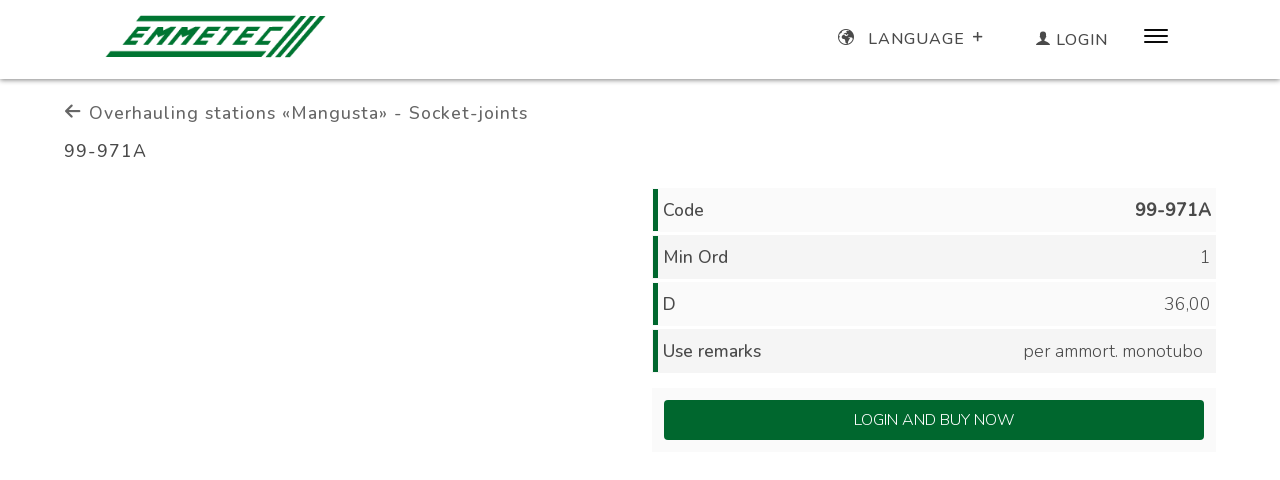

--- FILE ---
content_type: text/html; charset=utf-8
request_url: https://www.emmetec.com/en-us/vp/61671
body_size: 13242
content:

<!DOCTYPE html>
<html lang="en">
<head><meta http-equiv="Content-Type" content="text/html; charset=utf-8" /><meta content="width=device-width, initial-scale=1.0" name="viewport" /><link href="https://fonts.googleapis.com/css2?family=Nunito:wght@300;500&amp;display=swap" rel="stylesheet" /><link href="https://fonts.googleapis.com/css2?family=Bebas+Neue&amp;display=swap" rel="stylesheet" /><meta name="robots" content="index, follow" />
    <title>99-971A - Overhauling stations «Mangusta» - Socket-joints</title>
<link href="/css2023/automotive.min.css?v=154" rel="stylesheet" /><link href="/css2023/framework/framework.min.css?v=154" rel="stylesheet" /><link href="/css2023/auto-head-emmetec.min.css?v=154" rel="stylesheet" /><link href="/css2023/automotive-emmetec.min.css?v=154" rel="stylesheet" /><link href="/css2023/styles/css/ionicons.min.css" rel="stylesheet" /><link href="/css/style-catalogo.css?v=154" rel="stylesheet" /><link href="/css/icomoon2.css" rel="stylesheet" type="text/css" /><link rel="shortcut icon" runat="server" href=" https://emmetec.blob.core.windows.net/webimages/favicon-emmetec.ico" type="image/x-icon" /><link href="/css/jquery.mCustomScrollbar.css" rel="stylesheet" /><link href="/css/flexslider.css?v=154" rel="stylesheet" type="text/css"/>

        <script type="text/javascript">
            <!--
            var _iub = _iub || [];
            _iub.csConfiguration = { "askConsentAtCookiePolicyUpdate": true, "countryDetection": true, "enableUspr": true/*, "floatingPreferencesButtonDisplay": "anchored-center-left"*/, "logViaAlert": true, "perPurposeConsent": true, "purposes": "1,4", "siteId": 2780584, "whitelabel": false, "cookiePolicyId": 65054089, "lang": "en", "cookiePolicyUrl": "/en-us/company/privacy", "privacyPolicyUrl": "/en-us/company/privacy", "privacyPolicyNoticeAtCollectionUrl": "/en-us/company/privacy", "banner": { "acceptButtonCaptionColor": "#FFFFFF", "acceptButtonColor": "#00672E", "acceptButtonDisplay": true, "backgroundColor": "#F4F4F4", "closeButtonDisplay": false, "customizeButtonCaptionColor": "#1C1C1C", "customizeButtonColor": "#C1C1C1", "customizeButtonDisplay": true, "explicitWithdrawal": true, "listPurposes": true, "position": "bottom", "rejectButtonCaptionColor": "#00672E", "rejectButtonColor": "#FFFFFF", "rejectButtonDisplay": true, "showPurposesToggles": true, "textColor": "#000000" } };
            //end comment to hide scripts
        </script>
        
    <script type="text/javascript" src="//cdn.iubenda.com/cs/gpp/stub.js"></script>
    <script type="text/javascript" src="//cdn.iubenda.com/cs/iubenda_cs.js" charset="UTF-8" async ></script>
    

    <script type="text/javascript" src="https://ajax.googleapis.com/ajax/libs/jquery/1.11.0/jquery.min.js"></script>
    <link rel="stylesheet" href="https://ajax.googleapis.com/ajax/libs/jqueryui/1.11.4/themes/smoothness/jquery-ui.css" />
    <script src="https://ajax.googleapis.com/ajax/libs/jqueryui/1.11.4/jquery-ui.min.js"></script>
    <script type="text/javascript" src="/js/funzioni.min.js?v=154"></script>
    <script type="text/javascript" src="/js/jquery.browser.js"></script>
    <script src="/js/jquery.mCustomScrollbar.js"></script>

    
    <script type="text/javascript" src="/js2023/emt2023.min.js?v=154"></script>
    <script src="/js/catalogo.js?v=154"></script>

    
    <link rel="stylesheet" href="/css2023/simplebar-slider/simplebar.css" type="text/css" />
    <script src="https://unpkg.com/simplebar@6.2.1/dist/simplebar.min.js"></script>

    


    <link href="/css/style-catalogo.css?v=154" rel="stylesheet" />
     <link id="catalogoUpdateStyle" href="/css/style-catalogo-update.css" rel="stylesheet" media="screen" />

    <link href="/css/lytebox.css" rel="stylesheet" />
    <script src="/js/lytebox.js"></script>
    <script>



        $("#rightRight").hide();
        
    </script>
    <style>
        a.button {text-decoration: none;}
        .betterprice{display:contents;}
        .flextit {display:inline-flex; flex-basis:35%; text-align:center; padding:1px; }
        .flextit .name{ width:100%; align-self:center;  text-align:left; font-weight:400; }
        .flexcont { display:inline-flex; padding:5px;flex-basis: 65%; justify-content: flex-end; text-align: center; align-self:center; }
        .flexcont b { display:inline-flex; flex-basis: 65%; justify-content: flex-end; text-align: center; align-self:center; }
        .dx{ text-align:right; }
        .int{ width: 5px; margin-right: 5px; }
        .flexrow:nth-child(2n){ background-color:#eee; }
            /*#cWrapper{ width: 70% !important; }*/
        @media (max-width: 768px) {
            #mainRight.rightside {
                padding: 0 1rem !important;
            }
        }
        #CartHolder {
            float: right;
                        /*height: 100%;*/
                        width: 15%;
                        margin-top:5px;
                    }
        .atc2{ padding: 10px; }


        .breadcrumbs {
            display:inline-block;
        }
        .breadcrumbs a { 
            text-decoration:none; color:#666;
        }
        
        .imgWrapper{ text-align:center; margin:0px 1%; }
        .showorbit {  margin:0 2%; }
            .showorbit.imgWrapper .imgitem {
                width: 30%;
                position: relative;
            }
            .showorbit.imgWrapper .flexslider {
                        width:70%;
                    }
            .showorbit.imgWrapper .flexslider .imgitem {
                        width:100%;
                    }
            .showorbit.imgWrapper .imgitem img {
                        width:100%;
                    }
        /*#cWrapper{ width: 100% !important; }*/
            .showorbit.imgWrapper .imgitem.orbit {
                border: solid 1px #000;
                width: 40%;
            }
                .showorbit.imgWrapper .imgitem.orbit + .fltrt {
                    width: 59%;
                }
                .showorbit.imgWrapper .imgitem.orbit img {opacity:0.5        }
            .showorbit.imgWrapper .imgitem.orbit [class^="icon-"] {position:absolute; width:100%; line-height:9em; font-size:2em; color:#000; text-shadow:1px 1px 3px #000;top:0; left:0;
            }
        .showorbit.imgWrapper .imgitem.orbit p {
            margin: 0 !important;
            padding: 7px 10px;
            background: #000;
            color: #FFF;
            border: 1px solid #000;
            text-decoration: none;
        }
        
            @media screen and (max-width:767px) {
            .atc2.loginButton {
                width: auto;
                display: block;
                margin-bottom:25px;
            }
            .base .imgitem {
                    margin-bottom:20px;
                }
            #CartHolder { width: 100%; margin-top:20px; }
            .flexrow{ font-size:0.9em; }
            #cWrapper{ width: 100% !important; }
            .dataWrapper, .imgWrapper{ width:100%; }
            /*.flexrow{ margin:0px 5%;}*/
            .flextit{ flex-basis:30%; }
            .flexcont, .flexcont b{ flex-basis:65%; align-self:center; padding: 5px 0; }

            .showorbit.imgWrapper {
                    width:90%; margin:10px 5% 0;
                }
            .showorbit.imgWrapper .imgitem {
                    width:100%; position:relative;
                }
            .showorbit.imgWrapper .imgitem img {
                    width:100%;
                }
            .showorbit.imgWrapper .imgitem.orbit {
                    border:solid 1px #000;
                width:100%;
                }
            .showorbit.imgWrapper .imgitem.orbit img {opacity:0.5        }
                .showorbit.imgWrapper .imgitem.orbit [class^="icon-"] {position:absolute; width:100%; line-height:9em; font-size:2em; color:#000; text-shadow:1px 1px 3px #000;top:0; left:0;
                }
            .showorbitimgWrapper .imgitem.orbit p {
            margin:0 !important; padding:15px 10px; background:#000; color:#FFF;
                border:1px solid #000;
                text-decoration:none;
        }
            .showorbit.imgWrapper .flexslider {
                width:100%;
            }
        .showorbit.imgWrapper .imgitem.orbit + .fltrt{
                width:90%; margin:10px 5% 0;
        }
            .imgWrapper.base > .imgitem + .imgitem .zoom {
                display:none;
            }
        }
            .thI, .thA, .thS {
              min-height: 42px !important;
              height:auto;
            }
        @media (max-width:767px) {
        /*.dataWrapper{ width:39%; margin-left:1%;}*/

        .noimages .dataWrapper{ width:97%; margin-left:1%;}                    
        .noimages .flexcont, .noimages .flexcont b {  justify-content: flex-start; }
        .noimages .dx {
            text-align: left;
        }

        /*.drawingprod .dataWrapper{ width:68%; margin-left:1%;}*/
        .drawingprod .dataWrapper + .imgWrapper:not(.showorbit) {
                float:right;
            }
        
        .fullelem .dataWrapper{ width:35%; margin-left:1%;}
        .fullelem .showorbit {
            width: 42%;
            margin: 0 2%;
        }
        .imageprod .dataWrapper{margin-left:0px;}
        .imageprod .main.loginButton.atc2 {margin-left:0%;margin-bottom:15px;}
        /*.noimages.imageprod .dataWrapper{ width: 100%;} */
        /*.drawingprod.imageprod .dataWrapper{ width:58%;} */
        .fullelem.imageprod .dataWrapper{ width:25%;}
        .imgWrapper.base:not(.showorbit) {max-width:8%; }/**/
            .imgWrapper.base > .imgitem {
                position:relative;
            }
            .imgWrapper.base > .imgitem + .imgitem img {
                width:100%;
            }
            .imgWrapper.base > .imgitem + .imgitem:hover img {
                width:auto;
                background:#FFF;
                position:relative;
                z-index:100;
                border:1px solid #000;
            }
            .imgWrapper.base > .imgitem + .imgitem .zoom {
                position:absolute;
                left:0; bottom:0;
            }
            .imgWrapper.base > .imgitem + .imgitem:hover .zoom {
                display:none;
            }
            .flex-control-thumbs {
                position: absolute;
                top: 0;
                left: 100%;
            }

                .flex-control-thumbs li {
                    float: none;
                    display: block;
                }

                    .flex-control-thumbs li img.flex-active, .flex-control-thumbs li:hover img {
                        background: #EFEFEF;
                    }

            .atc2.loginButton {
                display: inline-block;
                margin: 0 0 7px 0;
                width:13%;
                padding: 10px 1%;
                background: #003F19;
                color: #FFF;
            }
            .atc2.loginButton:hover {
                background: #00672e;
            }

                .atc2.loginButton div {
                    display: inline-block;
                    margin-right: 15px;
                }
                .main.atc2.loginButton{
                width:auto;
                padding: 10px 2%;
                margin-left:1%;
            }
        }

    </style>
    

        <!-- Google tag (gtag.js) -->
        <script class="_iub_cs_activate" data-iub-purposes="4" async src="https://www.googletagmanager.com/gtag/js?id=G-CFV2235ZT9"></script>
        <script>
            window.dataLayer = window.dataLayer || [];
            function gtag() { dataLayer.push(arguments); }

            gtag('consent', 'default', {
                'ad_storage': 'denied',
                'ad_user_data': 'denied',
                'ad_personalization': 'denied',
                'analytics_storage': 'denied',
                'functionality_storage': 'denied',
                'personalization_storage': 'denied',
                'security_storage': 'denied',
                'wait_for_update': 1000
            });
            gtag('js', new Date());
            gtag('config', 'G-CFV2235ZT9');
            //end
        </script>

    

    <script>
        <!-- -->
        var mobile = false;
        var appname = "emmetec";
        var priceNotAvailable = "Pricing not available"
        //end comment to hide scripts
    </script>

    <style>
    #tidio-chat-iframe { z-index: 0 !important; }
    @media only screen and (max-width: 980px) {
     #tidio-chat-iframe { z-index: 0 !important;}
    }
    </style>
        
<title>

</title></head>
<body class="emmetec">
    <form name="aspnetForm" method="post" action="/en-us/vp/61671" onsubmit="javascript:return WebForm_OnSubmit();" id="aspnetForm">
<div>
<input type="hidden" name="__EVENTTARGET" id="__EVENTTARGET" value="" />
<input type="hidden" name="__EVENTARGUMENT" id="__EVENTARGUMENT" value="" />
<input type="hidden" name="__VIEWSTATE" id="__VIEWSTATE" value="/[base64]" />
</div>

<script type="text/javascript">
//<![CDATA[
var theForm = document.forms['aspnetForm'];
if (!theForm) {
    theForm = document.aspnetForm;
}
function __doPostBack(eventTarget, eventArgument) {
    if (!theForm.onsubmit || (theForm.onsubmit() != false)) {
        theForm.__EVENTTARGET.value = eventTarget;
        theForm.__EVENTARGUMENT.value = eventArgument;
        theForm.submit();
    }
}
//]]>
</script>


<script src="/WebResource.axd?d=pyG15jtrRA6Q2Q8CCVNSGfha3m7tYVqcA5kfq145s0lYBhFwQJvXgcse0yxiOI8BTGOp7XAgufv_J4UogRlhA4qLljg57FfYmlSDw7rWu4k1&amp;t=638628208040000000" type="text/javascript"></script>


<script src="/ScriptResource.axd?d=Rm1cT8OM5RCXmeEVEwXGBEXN70_kUmWNtc6JG5_mtWDLwc2qC2zcXD8Th5KxmaEGyxeOSHq2ifPOT-8T1fo340dMt75E5W8-oO4tWeddF_AChDNKmN3cJRy0d2FkDMBOpjPzivWa94IY9j_4fwJdb0mwSb0s09Hyl37Grzt9kgU1&amp;t=6df849d2" type="text/javascript"></script>
<script src="/ScriptResource.axd?d=8qa05xuQEj4khtOPaV-VH3w7ON2B-yQFxZjYvWpzrGFLzDcKzL9U-Kdwf0yBPcsSVNBvDfAZsa64uOQDSpHUC1kfKoXrRidNgsnODgg3p8VcHTIol9eflBQSlpKhqw-pxESSSkcvaMmr3p5rmjUOZeu9ng44ekP4wnlkZUj4SKQYbh8s6nGjc88w3StxbnIb0&amp;t=b990ecd" type="text/javascript"></script>
<script src="/ScriptResource.axd?d=wYy-7W1BVGb5RQ4xxAodV2OoL3xDaqIDzARkBaUw2FjY4ZKGiMuhfsp2FCeb-Eq-688ZumpsK3eADVJX3kV3NhCgctxhepdPWocMJcqWt332tuirIKA1YgSE1Lmp1MQXqkC18bp8t2rZtJo-W2gLU_gEG-aS2nB_WjovabUPri1sAe-BQ4tm1lBxHjWdi7lw0&amp;t=b990ecd" type="text/javascript"></script>
<script type="text/javascript">
//<![CDATA[
function WebForm_OnSubmit() {
if (typeof(ValidatorOnSubmit) == "function" && ValidatorOnSubmit() == false) return false;
return true;
}
//]]>
</script>

<div>

	<input type="hidden" name="__VIEWSTATEGENERATOR" id="__VIEWSTATEGENERATOR" value="2BE01915" />
	<input type="hidden" name="__EVENTVALIDATION" id="__EVENTVALIDATION" value="/wEdAARXAVYCP59aUdGnX0axrKNbPSxg++RE8ZUSLllU+XzIErriCQSs2YL2wP51SR7fQhTHSmmZwbPMSqvR36vuFzDuwBXpOxANp7NUyaB5u9Wv8KBK+pwgr0HIqXe7qOgAjQM=" />
</div>
        <script type="text/javascript">
//<![CDATA[
Sys.WebForms.PageRequestManager._initialize('ctl00$ScriptManagerMaster', 'aspnetForm', ['tctl00$cartUpdatePanel1','','tctl00$moduloCarrello$CartUP','CartUP','tctl00$rightSideHolder$searchUP','','tctl00$ProgressUP',''], [], [], 90, 'ctl00');
//]]>
</script>

        
        <script type="text/javascript">
            <!--
            //Sys.Application.add_load(Init);
            Sys.Application.add_load(InitCat);
            Sys.Application.add_load(Init2023);
            //end comment to hide scripts
        </script>

        
        
        
        <div class="logoWrap">
            <nav class="navbar emmetec" role="navigation" aria-label="main navigation">
                <div class="navbar-brand">
                    <a class="log" href="/en-us/">
                        <img src="https://emmetec.blob.core.windows.net/webimages/logo-emmetec.png" alt="Emmetec logo">
                    </a>
                </div>

                
                    
                <div class="is-flex w100">

                    <div class="navbar-end ">
                        <div class="navbar-item nav">
                            
                            
<div class="wraplang">
    <div><a class="mr-6">
        <span class="icon-earth mr-2"><span class="is-hidden">Earth icon</span></span>  Language <span class="icona icon-down"><span class="is-hidden">Open tab icon</span></span></a></div>
                            
    <div id="langMenuWrapper" class="lan is-hidden"> 
    	<ul>
                                    
            

            <li class="navbar-item "><a id="ctl00_ModuloLang_HLIT" href="/it-it/">italiano </a></li>
            <li class="navbar-item "><a id="ctl00_ModuloLang_HLGB" href="/en-us/">english </a></li>
            <li class="navbar-item "><a id="ctl00_ModuloLang_HLDE" href="/de-de/">deutsch </a></li>
            <li class="navbar-item "><a id="ctl00_ModuloLang_HLES" href="/es-es/">espa&ntilde;ol </a></li>

            <li class="navbar-item "><a id="ctl00_ModuloLang_HLZH" href="/zh-cn/">中国普通话 </a></li>
        </ul>
    </div>

</div>

                            <div class="wraplog">
                                        
                                <div id="ctl00_cartUpdatePanel1">
	
                                        
</div>

                                
                                <a href="/en-us/log-in?url=/en-us/vp/61671">
                                <span class="icona icon-user "></span><span class="userLog">Login</span>
                                </a>
                                
                            </div>
                        </div>
                    </div>
                    <div class="navbar-menu2">
                    
                        <a class="menuButton mr-4"><span class="has-text-black icon ion-ios-menu"></span></a>
                    
                    </div>

                </div>

            </nav>
            
            


<div id="navbarSub" class="moduleMenuWrapper header emmetec  is-hidden desktop  openSubMenu">

    <div data-simplebar data-simplebar-auto-hide="false">
    <div class="navbarMenu" >
        
        

<div class="wrapMain amm">
    <div class="titleMain still amm" data-type="amm">
        <span class="icona-cat  amm"><span class="is-hidden">Category icon</span></span><p class="menu">Shock absorbers<span class="icona icon-up"></span></p>
    </div>
    <div class="subMain  mb-4 amm ">


        <a class="navbar-item" href="/en-us/init/shock-absorbers/1/0"><b>Spare parts catalogue</b></a>
        <a class="navbar-item" href="/en-us/select/new-entries/1/0">Latest products</a>
        <a class="navbar-item" href="/en-us/init/shock-absorbers/1/1">Tools and equipment</a>
        <a class="navbar-item" href="/en-us/init/shock-absorbers/1/2">Test benches</a>
        <a class="navbar-item" href="/en-us/select/spare-parts-for-motorcycle-shock-absorbers/1/4">Spare parts for motorcycles</a>
        


    </div>
</div>
        

<div class="wrapMain idro">
    <div class="titleMain still idro" data-type="idro">
        <span class="icona-cat  idro"><span class="is-hidden">Category icon</span></span><p class="menu">Power steering<span class="icona icon-up"></span></p>
    </div>
    <div class="subMain  mb-4 idro ">

        <a class="navbar-item" href="/en-us/init/power-steering/2/0"><b>Spare parts catalogue</b></a>
        <a class="navbar-item" href="/en-us/select/new-entries/2/0">Latest products</a>
        <a class="navbar-item" href="/en-us/init/power-steering/2/1">Tools and equipment</a>
        <a class="navbar-item" href="/en-us/init/power-steering/2/2">Test benches</a>
        <a class="navbar-item" href="/en-us/select/heavy-vehicles/2/3">Spare parts for heavy vehicles</a>
        


    </div>
</div>
        

<div class="wrapMain eps">
    <div class="titleMain still eps" data-type="eps">
        <span class="icona-cat  eps"><span class="is-hidden">Category icon</span></span><p class="menu">Eps<span class="icona icon-up"></span></p>
    </div>
    <div class="subMain  mb-4 eps ">


        <a class="navbar-item" href="/en-us/init/eps-electric/4/0"><b>Spare parts catalogue</b></a>
        <a class="navbar-item" href="/en-us/select/new-entries/4/0">Latest products</a>
        <a class="navbar-item" href="/en-us/eps/devices">EPS devices index</a>
        <a class="navbar-item" href="/en-us/init/eps-electric/4/1">Tools and equipment</a>
        <a class="navbar-item" href="/en-us/init/eps-electric/4/2">Test benches</a>
        



    </div>
</div>
        

<div class="wrapMain servo">
    <div class="titleMain still servo" data-type="servo">
        <span class="icona-cat  servo"><span class="is-hidden">Category icon</span></span><p class="menu">Power brake boosters<span class="icona icon-up"></span></p>
    </div>
    <div class="subMain  mb-4 servo ">


        <a class="navbar-item" href="/en-us/init/power-brake-boosters/3/0"><b>Spare parts catalogue</b></a>
        <a class="navbar-item" href="/en-us/select/new-entries/3/0">Latest products</a>
        <a class="navbar-item" href="/en-us/init/power-brake-boosters/3/1">Tools and equipment</a>
        <a class="navbar-item" href="/en-us/init/power-brake-boosters/3/2">Test benches</a>
        
    </div>
</div>
        
        <div class="wrapMain cont">
            <div class="titleMain still cont" data-type="cont"><span class="icona-cat cont"><span class="is-hidden">Category icon</span></span><p class="menu">Get in touch<span class="icona icon-up"></span></p></div>
            <div class="subMain  mb-4 cont ">
                <a class="navbar-item ff" href="/en-us/company/headquarters-offices">Contacts</a>
                <a class="navbar-item" href="/en-us/news/news">News and trade shows</a> 
                <a class="navbar-item" href="/en-us/download/courses">Online courses and training</a>
                <a class="navbar-item" href="/en-us/download/download-area">Download area</a>
                 
                
                <a class="navbar-item" href="/en-us/company/work-with-us">Work with us</a>
                
                <a class="navbar-item ff" href="/en-us/bank">Bank details</a>
                
            </div>
        </div>

        


        

        

    </div>
    </div>
</div>
    
</div>
        </div>
        
            
        <!-- slider o img fissa-->   
        

        <div class="bodyWrapper ">

       
            


            <div class="clearfloat"></div>
 
             
            <!-- contenuto -->
            <div id="contentWrapper">
                <div id="wrapHead">
                    
                </div>

                <div class="center" id="center">
                    
                </div>
                <!-- menu laterale -->
                <div class="leftside" id="mainLeft">
                    


                </div>
                <!-- menu laterale -->

                

                <div class="rightside" id="mainRight">
                     
    <h3 class="breadcrumbs">
        <a href="javascript:history.back()"><span class="icon-arrow-left2"><span class="is-hidden">Return icon</span></span> Overhauling stations «Mangusta» - Socket-joints </a>

    </h3>
    <div class="clearfloat"></div>
    <div class="mb-3 mt-3">
        <h1 style="display:inline-block">99-971A</h1>
    </div>

    <div class="columns">
        
        <div class="column">
            <div class="imgWrapper is-flex mb-5 mt-3">                    
                
                    <div class="imgitem is-flex mr-6">
                        <img src="https://emmetec.blob.core.windows.net/400px/mt061671.png" alt='99-971A' onerror="this.style='display: none;'" />
                    </div>
                    
                    
            </div>
            
        </div>
        
        <div class="column">
            <div id="cWrapper" class="noimages imageprod mt-3">
	
                <div id="ctl00_rightSideHolder_searchUP">
		
                        <script type="text/javascript">
                            if (false) {
                                Sys.Application.add_load(Init);
                                Sys.Application.add_load(Init2023);
                            }
                        </script>
                        

                        <div class="clearfloat icon-z"></div>
                        
                        <div class="dataWrapper">
                        
                                <div class="flexrow" style="display:flex;">
                                    <div class="flextit catTitle "><span class="int thA"></span><span class="name">Code</span></div>
                                    <div class="flexcont dx"><b>99-971A</b></div>
                                </div>
                            
                                <div class="flexrow" style="display:flex;">
                                    <div class="flextit catTitle "><span class="int thA"></span><span class="name">Min Ord</span></div>
                                    <div class="flexcont dx">1</div>
                                </div>
                            
                                <div class="flexrow" style="display:flex;">
                                    <div class="flextit catTitle "><span class="int thA"></span><span class="name">D</span></div>
                                    <div class="flexcont dx">36,00</div>
                                </div>
                            
                                <div class="flexrow" style="display:flex;">
                                    <div class="flextit catTitle "><span class="int thA"></span><span class="name">Use remarks</span></div>
                                    <div class="flexcont dx">per ammort. monotubo   </div>
                                </div>
                                                
                        </div>
                        
                        <div class="imgWrapper fltlft">                    
                            
                            
                    
                        </div>
                        
	</div>
            
</div>
            <div class=" rightWrapper column px-0">
               
                    <div class="flexrow has-text-centered is-vcentered addToCartInfo">
                        <div class="row1">
                            <a class="button is-fullwidth is-primary jada has-text-white btnlogin" href="/en-us/log-in?url=/en-us/vp/61671">Login and Buy Now</a>
                        </div>
                    </div>
                    
            </div>
        </div>

    </div>
    <div class="columns">
        
    </div>





    
    <div class="clearfloat"></div>
    
    <div id="qtyBox" class="dispNone" style="position:absolute; width:100%; height:100%;">
        <div class="bg"></div>
        <div class="box">
            <span style="margin:5px;" class="fltrt icon-close"><span class="is-hidden">Close icon</span></span>
            Add to cart: <b><span id="codTxt"></span></b>
            <div class="formText"><input name="ctl00$rightSideHolder$qtyOLD" type="text" value="1" id="qtyOLD" Aria-Label="Number of items to add" /></div>
            <input type="hidden" name="ctl00$rightSideHolder$cod" id="cod" value="99-971A" />
            <input type="submit" name="ctl00$rightSideHolder$addToCart" value="Add" onclick="javascript:WebForm_DoPostBackWithOptions(new WebForm_PostBackOptions(&quot;ctl00$rightSideHolder$addToCart&quot;, &quot;&quot;, true, &quot;&quot;, &quot;&quot;, false, false))" id="ctl00_rightSideHolder_addToCart" class="loginButton" />            
        </div>
    </div>

    <div class="columns w100">
        <div class="column">
        </div>

    </div>
        


    <div class="clearfloat"></div>

    

                </div>

                <div class="centerside" id="rightLeft">
                    

                    <div id="ctl00_ProgressUP">
	
                            <div id="ctl00_UpdateProgress1" style="display:none;">
		
                                <div id="locklayer" style="width:100%; height:100%; position:fixed; top:0px; left:0px; background-color:White; z-index:10; opacity:0.4;"></div>
                                <img alt="loading" class="loading" style="position:fixed; z-index:11; left:50%; margin-left:-15px; top:40%;width:30px !important;" src="/media/img/preloader.gif" height="30px" />
                                
	</div>
                        
</div>
                </div>

                <div class="rightside" id="rightRight">
                    

                    
                   
                    

                    <div class="clearfloat"></div>
                </div>
                <div class="clearfloat"></div>
            </div><!-- contenuto -->
        


        
        
        <div class="pushfooter"></div>
        
        </div>
        <!-- footer -->
        <footer class="footer">
            <div class="is-hidden">Footer</div>
            <div class="container">
                
    <div id="trademarks"><i>All rights reserved. This catalogue, drawings, photos and codes are exclusive property of Emmetec S.r.l. - Third party trademarks, when mentioned, are property of their respective owners, and cited for indicative purposes only.</i></div>

            </div>
            <div class="containerWrap">
               <div class="columns">
                   <div class="column is-2">
                       <div class="Ftit">Contacts</div>
                        <div class="mt-3 mb-3">
                            <a class="logF" href="#"><img src="https://emmetec.blob.core.windows.net/webimages/logo-emmetec-white.png" alt="Emmetec logo"></a>
                        </div>
                       <p class="pt-3">Emmetec S.r.l.<br>Via Stazione, 8<br>21020 TERNATE (VA) Italy</p>

                   </div>
                   

                       <div class="column"> 


<div id="navbarSub" class="moduleMenuWrapper inFooter emmetec desktop  openSubMenu">

    <div data-simplebar data-simplebar-auto-hide="false">
    <div class="navbarMenu" >
        
        

<div class="wrapMain amm">
    <div class="titleMain still amm" data-type="amm">
        <span class="icona-cat  amm"><span class="is-hidden">Category icon</span></span><p class="menu">Shock absorbers<span class="icona icon-up"></span></p>
    </div>
    <div class="subMain inFooter mb-4 amm ">


        <a class="navbar-item" href="/en-us/init/shock-absorbers/1/0"><b>Spare parts catalogue</b></a>
        <a class="navbar-item" href="/en-us/select/new-entries/1/0">Latest products</a>
        <a class="navbar-item" href="/en-us/init/shock-absorbers/1/1">Tools and equipment</a>
        <a class="navbar-item" href="/en-us/init/shock-absorbers/1/2">Test benches</a>
        <a class="navbar-item" href="/en-us/select/spare-parts-for-motorcycle-shock-absorbers/1/4">Spare parts for motorcycles</a>
        


    </div>
</div>
        

<div class="wrapMain idro">
    <div class="titleMain still idro" data-type="idro">
        <span class="icona-cat  idro"><span class="is-hidden">Category icon</span></span><p class="menu">Power steering<span class="icona icon-up"></span></p>
    </div>
    <div class="subMain inFooter mb-4 idro ">

        <a class="navbar-item" href="/en-us/init/power-steering/2/0"><b>Spare parts catalogue</b></a>
        <a class="navbar-item" href="/en-us/select/new-entries/2/0">Latest products</a>
        <a class="navbar-item" href="/en-us/init/power-steering/2/1">Tools and equipment</a>
        <a class="navbar-item" href="/en-us/init/power-steering/2/2">Test benches</a>
        <a class="navbar-item" href="/en-us/select/heavy-vehicles/2/3">Spare parts for heavy vehicles</a>
        


    </div>
</div>
        

<div class="wrapMain eps">
    <div class="titleMain still eps" data-type="eps">
        <span class="icona-cat  eps"><span class="is-hidden">Category icon</span></span><p class="menu">Eps<span class="icona icon-up"></span></p>
    </div>
    <div class="subMain inFooter mb-4 eps ">


        <a class="navbar-item" href="/en-us/init/eps-electric/4/0"><b>Spare parts catalogue</b></a>
        <a class="navbar-item" href="/en-us/select/new-entries/4/0">Latest products</a>
        <a class="navbar-item" href="/en-us/eps/devices">EPS devices index</a>
        <a class="navbar-item" href="/en-us/init/eps-electric/4/1">Tools and equipment</a>
        <a class="navbar-item" href="/en-us/init/eps-electric/4/2">Test benches</a>
        



    </div>
</div>
        

<div class="wrapMain servo">
    <div class="titleMain still servo" data-type="servo">
        <span class="icona-cat  servo"><span class="is-hidden">Category icon</span></span><p class="menu">Power brake boosters<span class="icona icon-up"></span></p>
    </div>
    <div class="subMain inFooter mb-4 servo ">


        <a class="navbar-item" href="/en-us/init/power-brake-boosters/3/0"><b>Spare parts catalogue</b></a>
        <a class="navbar-item" href="/en-us/select/new-entries/3/0">Latest products</a>
        <a class="navbar-item" href="/en-us/init/power-brake-boosters/3/1">Tools and equipment</a>
        <a class="navbar-item" href="/en-us/init/power-brake-boosters/3/2">Test benches</a>
        
    </div>
</div>
        
        <div class="wrapMain cont">
            <div class="titleMain still cont" data-type="cont"><span class="icona-cat cont"><span class="is-hidden">Category icon</span></span><p class="menu">Get in touch<span class="icona icon-up"></span></p></div>
            <div class="subMain inFooter mb-4 cont ">
                <a class="navbar-item ff" href="/en-us/company/headquarters-offices">Contacts</a>
                <a class="navbar-item" href="/en-us/news/news">News and trade shows</a> 
                <a class="navbar-item" href="/en-us/download/courses">Online courses and training</a>
                <a class="navbar-item" href="/en-us/download/download-area">Download area</a>
                 
                
                <a class="navbar-item" href="/en-us/company/work-with-us">Work with us</a>
                
                <a class="navbar-item ff" href="/en-us/bank">Bank details</a>
                
                <a class="navbar-item ff" href="/en-us/company/general-sales-terms">General sales terms</a>
                <a class="navbar-item ff" href="/en-us/company/privacy">Privacy Statement</a>
                
                <a class="navbar-item" href="mailto:info@emmetec.com"><span class="icon-mail6 mr-3"><span class="is-hidden">E-mail icon</span></span>info@emmetec.com</a>
                <a class="navbar-item" href="tel:+39 0332 961.886 / 961.896"><span class="icon-phone mr-3"><span class="is-hidden">Phone icon</span></span>+39 0332 961.886 / 961.896</a>
                
            </div>
        </div>

        


        

        

    </div>
    </div>
</div>
    
</div></div>
                   
                   <div class="clearfloat"></div>


                   

               </div>
                 
               <div class="columns ft mt-6">
                    <p>CF&nbsp;01808630162 - Tax ID:&nbsp;IT 02022280123 - <span class="credits">2025 &copy Copyrights - All Rights Reserved - Web design and Web Development by True False @ <a target="_blank" href="http://www.truefalse.it">www.truefalse.tf</a></span> - <a href="/en-us/bank" target="_blank">Bank details and Location</a></p> 
               </div>
               <div class="columns ft mt-2">
                   <p>
                       <a href="/en-us/company/privacy" target="_blank">Privacy Statement</a>
                       -
                       <a href='#' class='iubenda-cs-preferences-link'>  <img style='width: 2rem' src="data:image/svg+xml;charset=UTF-8,%3csvg version='1.1' id='Layer_1' xmlns='http://www.w3.org/2000/svg' xmlns:xlink='http://www.w3.org/1999/xlink' x='0px' y='0px' viewBox='0 0 30 14' style='enable-background:new 0 0 30 14;' xml:space='preserve'%3e%3cstyle type='text/css'%3e .st0%7bfill-rule:evenodd;clip-rule:evenodd;fill:%23FFFFFF;%7d .st1%7bfill-rule:evenodd;clip-rule:evenodd;fill:%230066FF;%7d .st2%7bfill:%23FFFFFF;%7d .st3%7bfill:%230066FF;%7d %3c/style%3e%3cg%3e%3cg id='final---dec.11-2020_1_'%3e%3cg id='_x30_208-our-toggle_2_' transform='translate(-1275.000000, -200.000000)'%3e%3cg id='Final-Copy-2_2_' transform='translate(1275.000000, 200.000000)'%3e%3cpath class='st0' d='M7.4,12.8h6.8l3.1-11.6H7.4C4.2,1.2,1.6,3.8,1.6,7S4.2,12.8,7.4,12.8z'/%3e%3c/g%3e%3c/g%3e%3c/g%3e%3cg id='final---dec.11-2020'%3e%3cg id='_x30_208-our-toggle' transform='translate(-1275.000000, -200.000000)'%3e%3cg id='Final-Copy-2' transform='translate(1275.000000, 200.000000)'%3e%3cpath class='st1' d='M22.6,0H7.4c-3.9,0-7,3.1-7,7s3.1,7,7,7h15.2c3.9,0,7-3.1,7-7S26.4,0,22.6,0z M1.6,7c0-3.2,2.6-5.8,5.8-5.8 h9.9l-3.1,11.6H7.4C4.2,12.8,1.6,10.2,1.6,7z'/%3e%3cpath id='x' class='st2' d='M24.6,4c0.2,0.2,0.2,0.6,0,0.8l0,0L22.5,7l2.2,2.2c0.2,0.2,0.2,0.6,0,0.8c-0.2,0.2-0.6,0.2-0.8,0 l0,0l-2.2-2.2L19.5,10c-0.2,0.2-0.6,0.2-0.8,0c-0.2-0.2-0.2-0.6,0-0.8l0,0L20.8,7l-2.2-2.2c-0.2-0.2-0.2-0.6,0-0.8 c0.2-0.2,0.6-0.2,0.8,0l0,0l2.2,2.2L23.8,4C24,3.8,24.4,3.8,24.6,4z'/%3e%3cpath id='y' class='st3' d='M12.7,4.1c0.2,0.2,0.3,0.6,0.1,0.8l0,0L8.6,9.8C8.5,9.9,8.4,10,8.3,10c-0.2,0.1-0.5,0.1-0.7-0.1l0,0 L5.4,7.7c-0.2-0.2-0.2-0.6,0-0.8c0.2-0.2,0.6-0.2,0.8,0l0,0L8,8.6l3.8-4.5C12,3.9,12.4,3.9,12.7,4.1z'/%3e%3c/g%3e%3c/g%3e%3c/g%3e%3c/g%3e%3c/svg%3e" alt="California Consumer Privacy Act (CCPA) Opt-Out Icon"/>Your Privacy Choices</a>

                       -
                       <a href='#' class='iubenda-cs-uspr-link'>Notice at Collection</a> 

                       -

                       <a href="/en-us/company/general-sales-terms">General sales terms</a>
               </div>
                
           </div>
        </footer>
        
        <!--RELEASE-->
        
        <script src="/js/jquery.nailthumb.1.1.min.js"></script>
        <script src="/js/jquery.flexslider-min.js"></script>
        <script src="/js/jquery.easing-min.js"></script>
        <script src="/js/jquery.mousewheel.js"></script>
        <script type="text/javascript" src="/js/Scripts.js?v=154"></script>
    

<script type="text/javascript">
//<![CDATA[

var Page_ValidationActive = false;
if (typeof(ValidatorOnLoad) == "function") {
    ValidatorOnLoad();
}

function ValidatorOnSubmit() {
    if (Page_ValidationActive) {
        return ValidatorCommonOnSubmit();
    }
    else {
        return true;
    }
}
        Sys.Application.add_init(function() {
    $create(Sys.UI._UpdateProgress, {"associatedUpdatePanelId":null,"displayAfter":500,"dynamicLayout":true}, null, null, $get("ctl00_UpdateProgress1"));
});
//]]>
</script>
</form>
    
    
</body>
</html>

--- FILE ---
content_type: text/css
request_url: https://www.emmetec.com/css2023/automotive.min.css?v=154
body_size: 7210
content:
.c-amm{color:#00672e;}.c-idro{color:#004e8e;}.c-eps{color:#52767c;}.c-servo{color:#d14f42;}.c-cart{color:#cc1c24;}.is-primary{color:#00672e;}.icon{font-size:1.3rem;}a{color:#4a4a4a;}.title{text-transform:uppercase;}#searchSTD,#searchFull{width:100%;padding:10px;}textarea:focus,.input:focus,input[type=text]:focus,input[type=password]:focus,input[type=datetime]:focus,input[type=datetime-local]:focus,input[type=date]:focus,input[type=month]:focus,input[type=time]:focus,input[type=week]:focus,input[type=number]:focus,input[type=email]:focus,input[type=url]:focus,input[type=search]:focus,input[type=tel]:focus,input[type=color]:focus,.uneditable-input:focus{border-color:rgba(82,168,236,.8);box-shadow:0 1px 1px rgba(0,0,0,.075) inset,0 0 8px rgba(82,168,236,.6);outline:0 none;}input.error{border-color:#f00;}.profutente input.error{border-color:#f00;}.pagination-previous,.pagination-next{text-transform:uppercase;justify-content:center;border:1px solid #808080!important;}a.pagination-link{border:1px solid #808080!important;}a.pagination-link.is-current{border:0!important;}.h3titev{text-transform:uppercase;}input{border:1px solid #808080;font-size:1rem;padding:0 10px;}select{font-size:1rem;}.input{border:1px solid #808080!important;}.qty-box{line-height:2rem;}#lbImageContainer{background:#fff;}.button{text-transform:uppercase;border:1px solid #4a4a4a;font-size:.9rem;justify-content:center;}.button .type{color:#000;}.button.del{background:#4a4a4a;color:#fff;}.button.del.filtro{width:47%;margin:0 1%;justify-content:center;}@media(max-width:768px){.button.del.filtro{width:49%;margin:0;}}.button.apply{background:#cc1c24;color:#fff;border:0;}.button.apply.filtro{width:47%;margin:0 1%;justify-content:center;}@media(max-width:768px){.button.apply.filtro{width:49%;margin:0;}}.button a{text-decoration:none;color:#000;}.button.itemDetails{background:#fafafa!important;border:1px solid #808080;}.button.userLogin{color:#fff;}.button.userLogin span{margin:0 auto;}.loginButton{width:100%;display:block;}#showAllBtn{font-size:1rem;}.printBtn{position:fixed;right:2em;bottom:1.5em;z-index:1;padding:.4em;background-color:#000;color:#fff!important;}.filtroBtn{background-color:#cc1c24;border:0;color:#fff;border-radius:0;}.button.deleteAllFilters{background-color:#f5f5f5!important;}.button.prod-details{background-color:#f5f5f5!important;}.control.has-icons-left .icon,.control.has-icons-right .icon{height:2.3rem;}.btnCart{background:#f5f5f5;position:fixed;right:0%;bottom:5%;z-index:2;}.btnCart:hover{cursor:pointer;}.btnCart .icon-cart{font-size:2rem;}.searchDrop{z-index:1000;padding:0 0;width:100%;position:absolute;background-color:#fff;border-radius:0;border:1px solid #4a4a4a;border-top:0;}.searchDrop .option{padding:2% 4%;}.searchDrop .option:nth-child(2n+1){background:#fafafa;}.searchDrop .option:hover{background:#f5f5f5;cursor:pointer;}.btnStyle1{text-transform:uppercase;text-align:center;font-weight:normal;}form{margin:0!important;}.pageSubtitle1{text-transform:uppercase;font-size:2em;padding-bottom:20px;}.pageSubtitle1.first{background:#e6e6e6;padding:10px;margin-bottom:20px;text-align:center;}.errorText{color:#f00;}.checkBoxSize1{height:20px;width:20px;}.dispNone{display:none;}.fltlft{float:left;}.fltrt{float:right;}.is-fullwidth{width:100%;}.w-80{width:80%!important;}.w-70{width:70%!important;}.w-50{width:50%!important;}.w-30{width:30%!important;}.w-20{width:20%!important;}.w-max-content{width:max-content!important;}.min-w-max-c{min-width:max-content;}.h-100{height:100%;}.h-fit{height:fit-content;}.has-text-white{color:#fff!important;}.has-text-black{color:#000!important;}.v-centered{display:flex;align-items:center;}.scrollable-y{overflow-y:scroll;}.clearfloat{clear:both;height:0;font-size:1px;line-height:0;}@media(max-width:768px){.bodyWrapper{padding:.5rem;}}@media(max-width:768px){.centerside{padding:0 1rem;}}.mainContent{margin-top:2rem;text-align:justify;}.mainContent ul{list-style:square;}@media(max-width:768px){.wrapBanchi{padding:1rem;}}.imageContainer.banchi{border-bottom:1px solid #000;margin:0% 1%;text-align:center;}.imageContainer.banchi a{color:hsl(0deg,0%,29%);}.moduleTitle.colorRightTitle{text-align:center;}.pageTitle{margin-top:20px;text-align:center;margin-bottom:40px;}.wrapBanchi{text-align:center;}.videoHolder.moduleHolder{margin-top:30px;}a.btnMenu{display:block;border:1px solid #ddd;border-left-color:#ddd;font-weight:400;text-transform:uppercase;padding:10px 1%;vertical-align:middle;text-decoration:none;margin-bottom:10px;text-align:center;color:#000;}.modal-card{background:#fff;margin:0;}.modal-card-head{padding:10px 20px;}.modal-card-head .delete{min-width:50px;min-height:50px;}.modal,.modal-background{position:fixed!important;}.modal-card-foot{display:inline!important;padding:10px!important;}.modal-card-foot .column:nth-child(2n){background-color:#e6e6e6;}.modal-card-foot .fullwidth{width:100%;}.modal-card-foot .qty-box{width:7rem;height:2.5em;}#mobMainMenu{width:100%;}#contentWrapper{width:100%;}#rightRight{display:none!important;}#qtyBox .box{width:auto!important;box-sizing:content-box;}img.fotoArt{height:fit-content;}div.icon-close{margin-right:0!important;}.imageContainer2.banchi .ammMainImgBanchi{padding-bottom:20px;border-bottom:1px solid #808080;margin-bottom:20px;}.flexrow{background:#fafafa;border-bottom:3px solid #fff;}.flexrow:nth-child(2n){background:#f5f5f5!important;}.incluso-txt{display:none;}.reservedareaWrap{z-index:300;}.imgCod{width:auto;}.fotoArt,.fotoDis{width:15%;}@media(max-width:768px){.fotoArt,.fotoDis{width:45%;}}.fotoDis2{width:50%;}.column.wraPrev.is-1{width:6%;}@media(max-width:768px){.column.wraPrev.is-1{width:auto;}}.column.wraPrev .fotoDisTit{width:60px;height:auto;}@media(max-width:768px){.incluso-tit h1{line-height:1.2em;font-size:1.8em;}}.footer{font-size:.9rem;margin-top:5%;}.footer .navbar-item.ff{display:none;}.footer .logF{width:40%;display:block;text-decoration:none;text-align:center;}.footer .logF.gomet{width:81%;}.footer p,.footer h3,.footer a,.footer h2{color:#fff!important;}.footer #trademarks{font-size:.8em;text-align:center;margin-bottom:2rem;color:#fff;}.footer .Ftit{text-transform:uppercase;font-size:1rem;padding-left:0;color:#fff!important;}.footer p.contact{line-height:1.5rem;}#wrapHead .section{padding:0 1.5rem;margin-top:-20px;}.banchiprova .wrapH.idro:hover{border:1px solid #004e8e;}.banchiprova .wrapH.eps:hover{border:1px solid #52767c;}.banchiprova .wrapH.amm:hover{border:1px solid #00672e;}.banchiprova .wrapH.servo:hover{border:1px solid #d14f42;}.wrapH{border:1px solid #ccc;}.wrapH .btnB{border:1px solid #ccc;}.wrapH .btnB.amm:hover{background:#00672e;}.wrapH .btnB.idro:hover{background:#004e8e;}.wrapH .btnB.eps:hover{background:#52767c;}.wrapH .btnB.servo:hover{background:#d14f42;color:#fff;}.wrapH .imgbanchi{margin-bottom:1rem;}.wrapH .title{margin:0 auto;text-transform:uppercase;font-size:1.3rem!important;margin-bottom:1rem;text-align:center;margin-top:1rem;margin-bottom:.5rem!important;}.wrapH .title.banchi{font-size:1rem!important;}.wrapH .txtSpare{font-size:.9rem;font-weight:700;text-align:center;}.wrapH .titleTool{margin:0 auto;text-transform:uppercase;font-size:1rem!important;margin-bottom:1rem;text-align:center;margin-top:1rem;}.wrapH .imgtool{margin:0 auto;text-align:center;width:70%;}.wrapH .btnB .tit{text-transform:uppercase;font-weight:400;font-size:.9rem;text-align:center;}.wrapH .btnB.amm:hover{background:#00672e;color:#fff;}.wrapH .btnB.idro:hover{background:#004e8e;color:#fff;}.wrapH .btnB.eps:hover{background:#52767c;color:#fff;}.wrapH a{text-decoration:none!important;color:#555;}.wrapH.news .wrapImgNews{margin:0 auto;width:70%;height:230px;align-items:center;display:flex;}@media(max-width:768px){.wrapH.news .wrapImgNews{width:90%;height:auto;padding-bottom:1rem;}}.wrapH.news .wrapImgNews img{max-width:100%;height:100%;object-fit:contain;margin:0 auto;}.wrapH.news .title{font-size:1rem!important;}.wrapH.news .subtitle{font-size:.9rem;}.wrapH .bannerHamm{background:url("https://emmetec.blob.core.windows.net/webimages/banner-amm.jpg") center/cover;}.wrapH .bannerHidro{background:url("https://emmetec.blob.core.windows.net/webimages/banner-idro.jpg") center/cover;}.wrapH .bannerHeps{background:url("https://emmetec.blob.core.windows.net/webimages/banner-eps.jpg") center/cover;}.moduleHolder{border-top:10px solid #ccc;padding-top:10px;text-transform:uppercase;position:relative;margin-bottom:40px;}.moduleHolder a.viewall{display:block;background:#f5f5f5;text-decoration:none;text-transform:uppercase;padding:5px 10px;margin:10px auto 10px;}.moduleHolder a.viewall:hover{background:#ccc;}.moduleHolder a.viewall.full{width:100%;text-align:center;color:#4a4a4a;}.moduleTitle.neutral{text-transform:uppercase;text-align:center;font-size:1.2rem;padding-bottom:10px;position:relative;}.prodAddedAnimation{animation-name:addedToCart;animation-duration:2s;}.cartCounter{background-color:#cc1c24;color:#fff;border-radius:20px;font-size:x-small;padding-left:7px;padding-right:7px;padding-top:5px;padding-bottom:3px;}@media screen and (max-width:767px){.rightWrapper{width:100%;}}.rightWrapper .row1{display:block;padding:.75rem;border-bottom:3px solid #fff;position:relative;}.rightWrapper .row2{display:block;padding:.75rem;background-color:#f5f5f5;border-bottom:3px solid #fff;}.loginTextBox{background:#f4f4f4;height:2.8rem;border:1px solid #f5f5f5;}.btnStyle1{padding:.8rem!important;}.btnStyle2{color:#f5f5f5;transition:all .35s;font-weight:normal!important;}.btnStyle2:hover{background:#ccc;color:#4a4a4a;}@keyframes addedToCart{0%{color:#333;}25%{color:#fff;}50%{color:#333;}75%{color:#fff;}100%{color:#333;}}.addingType li .selection{border-radius:5px;}.imgTot{width:100%;}.notifyLog{background:#f6f9fc;padding:10px;width:35%;position:absolute;right:0;text-transform:uppercase;font-size:1rem;text-align:center;}@media(max-width:768px){.notifyLog{width:100%;position:relative;}}.notifyLog .btnLog{background:#036;margin:5%;}.notifyLog .btnLog a{text-decoration:none;color:#fff;}.product-price{font-weight:700;}.product-price.was{text-decoration:line-through;color:#7a7a7a;}.modal-card-foot .showtext{position:absolute;width:300px;background-color:#fff;border:1px solid #808080;padding:5px;z-index:1;top:-55px;}@media(max-width:768px){.modal-card-foot .showtext{background:none;display:block;border:0;position:initial;width:auto;}}.showtext{position:absolute;width:200px;background-color:#fff;border:1px solid #808080;padding:5px;z-index:1;}@media(max-width:768px){.showtext{top:0;right:10px;}}.iubenda_legal_document h2{margin-top:2rem;}.iubenda_legal_document h3{margin-top:1rem;}.has-backgrd-gray{background-color:#ccc;}.jsSnackbarAdd,.jsSnackbarRemove{visibility:hidden;position:absolute;background-color:#fff;padding:.75rem;top:10px;}@media(max-width:768px){.jsSnackbarAdd,.jsSnackbarRemove{right:10px;}}.h3menuLat{text-transform:uppercase;margin-bottom:10px;background:#ccc;padding-left:10px;}.menuWrap ul.submenu li a{display:block;padding:5px 0 5px 5px;margin:2px 0 2px 0;text-decoration:none;border-left:7px solid #fff;font-size:1.1em;text-transform:none;}.menuWrap ul.submenu li.menuPgSel a{background-color:#eee;}.jsSnackbarAdd.show,.jsSnackbarRemove.show{visibility:visible;-webkit-animation:fadein .5s,fadeout .5s 3s;animation:fadein .5s,fadeout .5s 3s;}@-webkit-keyframes fadein{from{top:-30px;opacity:0;}to{top:10px;opacity:1;}}@keyframes fadein{from{top:-30px;opacity:0;}to{top:10px;opacity:1;}}@-webkit-keyframes fadeout{from{top:10px;opacity:1;}to{top:-30px;opacity:0;}}@keyframes fadeout{from{top:10px;opacity:1;}to{top:-30px;opacity:0;}}.rptMain{display:grid;}.tblCourses{width:100%;}.latestProdList li:not(.collapsible-content li){display:block;padding:.3em;margin-bottom:1em;}.latestProdList:not(.jsIsSrcP) li:not(.collapsible-content li){border:1px solid #ccc;}.banchiAmm{border-bottom:3px solid #f5f5f5;padding-bottom:2rem;}.manualGuid .manualGuidDwn{border-bottom:1px solid #4a4a4a;margin:.3rem;padding:.5rem;}@media(max-width:768px){.manualGuid .manualGuidDwn{padding:0;}}.manualGuid .tit{font-size:1.5rem;padding-bottom:.5rem;}.manualGuid .tit:first-line {font-weight:500;}.manualGuid .tag{padding:0 .5rem;}.manualGuid .language{width:6%;padding:.3rem;}@media(max-width:768px){.manualGuid .language{margin-top:1rem;width:60px;}}.notAVBtn{padding:2%;background-color:#f5f5f5;height:auto;}.navbar-brand .log{padding:.5rem;width:80%;}@media(max-width:768px){.navbar-brand .log img{width:60%;}}a.navbar-item:focus,a.navbar-item:focus-within{background-color:none!important;}@media(max-width:768px){.navbar-brand{width:90%;}.navbar-menu2{position:absolute;top:35%;right:0;color:#000;}.navbar-menu2 .icon{font-size:2rem;}.navbar-menu3{position:absolute;top:35%;right:18%;}.navbar-item{padding:4% 5%;}.navbarLogin{padding:4%;}.navbarLogin a{padding:2%;text-transform:uppercase;text-decoration:none;color:#000;width:100%;display:block;font-weight:400;margin-bottom:4%;}.navbarLogin a .login{font-weight:400;}}.navbarMenu{flex-wrap:wrap;display:flex;background:#fff;z-index:2;height:44px;}@media(max-width:768px){.navbarMenu{overflow-y:auto;overflow-x:hidden;height:auto;}}.navbarMenu a{text-decoration:none!important;font-weight:400;}.lan{position:absolute;padding:5%;background:#f6f9fc;}@media(max-width:768px){.lan{padding:5%;}}.lan li{padding:5%;}.lan li a{padding:3% 0!important;}.lan li a:hover{background-color:hsl(0deg,0%,98%);color:#004e8e;}.titleMain{position:relative;}.titleMain .menu{align-items:center;display:flex;cursor:pointer;text-transform:uppercase;}@media(max-width:768px){.titleMain .menu{font-size:1rem;}}@media(max-width:768px){.titleMain .icona{position:absolute;right:0%;}}.subMain{font-size:1rem;}.icona{font-size:1.5em;font-family:"icomoon";}.logoWrap{position:fixed;top:0;background:#fff;z-index:3;width:100%;}@media(max-width:768px){.logoWrap.open{height:100vh;}}.navbar-item a{text-decoration:none!important;}@media(max-width:768px){.wrapMain{width:100%!important;padding:5% 0;}.navbar-item.nav{display:inline-flex;width:98%;}.wraplog{right:0;position:absolute;}}#langMenuWrapper{width:100%;}@media(max-width:768px){#langMenuWrapper{width:auto;}}.wraplang{font-weight:400;font-size:1rem;text-transform:uppercase;}.wraplog a{margin-right:.5rem;}.wraplog .logout{padding:5px;font-weight:400;font-size:1rem;text-transform:uppercase;}.wraplog .logout:hover{background:#e6e6e6;padding:5px;}.wraplog .userLog{margin-left:.3rem;text-transform:uppercase;font-size:1rem;font-weight:400;}@media(max-width:768px){#navbarSub:not(.inFooter){height:100vh;}}table a{font-style:normal;color:#000;}@media(max-width:768px){.column.table-wrap{padding-left:0;}}.cd{font-size:.9rem;}@media(max-width:768px){.cd{font-size:.8rem;}}.table-wrap{overflow-x:auto;overflow-y:hidden;}.table-wrap .simplebar-track{bottom:auto;top:0;}.table-wrap .simplebar-track.simplebar-horizontal{left:30%;}.table-wrap .tableCat{width:100%;position:relative;}.table-wrap .tableCat .icon-eye:hover{cursor:pointer;}.table-wrap .tableCat th{color:#fff;padding:.3rem;vertical-align:middle;text-align:center;position:relative;}.table-wrap .tableCat th:first-child{width:110px!important;}@media(max-width:768px){.table-wrap .tableCat th:first-child{min-width:90px!important;position:sticky;left:0;z-index:2;}}.table-wrap .tableCat th:nth-child(2){width:50px!important;}@media(max-width:768px){.table-wrap .tableCat th:nth-child(2){min-width:50px!important;}}.table-wrap .tableCat th.descr{max-width:30%;}@media(max-width:768px){.table-wrap .tableCat th.descr{min-width:200px!important;}}.table-wrap .tableCat th.bg.thA{background-color:#00672e;}.table-wrap .tableCat th.bg.thA:nth-child(odd){background-color:rgba(0,103,46,.9);}.table-wrap .tableCat th.bg.thA:nth-child(2){background-color:#00672e;}.table-wrap .tableCat th.bg.thA:first-child{background-color:#00672e;}.table-wrap .tableCat th.bg.thA.head-bg-dark{background-color:#00672e!important;}.table-wrap .tableCat th.bg.thA.head-bg-light{background-color:rgba(0,103,46,.9)!important;}.table-wrap .tableCat th.bg.thI:not(.is-hidden){background-color:#004e8e;}.table-wrap .tableCat th.bg.thI:not(.is-hidden):nth-child(odd){background-color:rgba(0,78,142,.9);}.table-wrap .tableCat th.bg.thI:not(.is-hidden):nth-child(2){background-color:#004e8e;}.table-wrap .tableCat th.bg.thI:not(.is-hidden):first-child{background-color:#004e8e;}.table-wrap .tableCat th.bg.thI:not(.is-hidden).head-bg-dark{background-color:#004e8e!important;}.table-wrap .tableCat th.bg.thI:not(.is-hidden).head-bg-light{background-color:rgba(0,78,142,.9)!important;}.table-wrap .tableCat th.bg.thE{background-color:#52767c;}.table-wrap .tableCat th.bg.thE:nth-child(odd){background-color:rgba(82,118,124,.9);}.table-wrap .tableCat th.bg.thE:nth-child(2){background-color:#52767c;}.table-wrap .tableCat th.bg.thE:first-child{background-color:#52767c;}.table-wrap .tableCat th.bg.thE.descr{max-width:20%;}@media(max-width:768px){.table-wrap .tableCat th.bg.thE.descr{min-width:100px!important;}}.table-wrap .tableCat th.bg.thE.mod{width:40%;}@media(max-width:768px){.table-wrap .tableCat th.bg.thE.mod{min-width:150px!important;}}.table-wrap .tableCat th.bg.thE.head-bg-dark{background-color:#52767c!important;}.table-wrap .tableCat th.bg.thE.head-bg-light{background-color:rgba(82,118,124,.9)!important;}.table-wrap .tableCat th.bg.thS{background-color:#d14f42;}.table-wrap .tableCat th.bg.thS:nth-child(odd){background-color:rgba(209,79,66,.9);}.table-wrap .tableCat th.bg.thS:nth-child(2){background-color:#d14f42;}.table-wrap .tableCat th.bg.thS:first-child{background-color:#d14f42;}.table-wrap .tableCat th.bg.thS.head-bg-dark{background-color:#d14f42!important;}.table-wrap .tableCat th.bg.thS.head-bg-light{background-color:rgba(209,79,66,.9)!important;}.table-wrap .tableCat th.bg .icon-eye{color:rgba(255,255,255,.6);position:absolute;top:20%;left:50%;transform:translate(-50%,-50%);}.table-wrap .tableCat tbody td{border:0;font-size:13px;background:#f5f5f5;vertical-align:middle;border-bottom:3px solid #fff;padding:.3rem .9rem;height:53px;line-height:1.1rem;}.table-wrap .tableCat tbody td:nth-child(odd){background-color:#fafafa;}.table-wrap .tableCat tbody td:nth-child(2){background-color:#f5f5f5;}.table-wrap .tableCat tbody td:first-child{background-color:#f5f5f5;}.table-wrap .tableCat tbody td.body-bg-dark{background-color:#f5f5f5!important;}.table-wrap .tableCat tbody td.body-bg-light{background-color:#fafafa!important;}.table-wrap .tableCat tbody td .truncate{text-overflow:ellipsis;overflow:hidden;display:-webkit-box!important;-webkit-line-clamp:2;-webkit-box-orient:vertical;white-space:normal;}@media(max-width:768px){.table-wrap .tableCat tbody tr>td:first-child{position:sticky;left:0;z-index:2;border-bottom:3px solid #fff;}}.table-wrap .tableCat tbody .thumb{margin:0 auto;position:relative;width:40px;height:40px;}.table-wrap .tableCat tbody .thumb .thumbIcon{display:none;text-align:center;font-size:1.5rem;padding:.5rem;width:40px;height:40px;}.table-wrap .tableCat tbody .thumb .thumbCod{width:auto;height:auto;text-align:center;display:block;margin:0 auto;position:absolute;top:50%;left:50%;transform:translate(-50%,-50%);}.table-wrap .tableCat tbody .thumb:hover{cursor:pointer;}.table-wrap .tableCat tbody .thumb:hover .thumbIcon{display:block;color:#b5b5b5;}.table-wrap .tableCat tbody .thumb:hover .thumbCod{display:none;}.collapsible-content{padding:0 0;background-color:#fff;max-height:0;overflow:hidden;transition:max-height .2s ease-out;}.collapsible-content.moduloTab{max-height:none;}.collapsible-content.open{max-height:fit-content;}.catlist.single li{height:8%;}.catlist li{margin-top:1.5rem;border:1px solid #e6e6e6;min-height:60px!important;}.catlist li .collapsible{cursor:pointer;margin-bottom:1px;}@media(max-width:768px){.catlist li .collapsible{position:relative;}}.catlist li .collapsible-content li{min-height:70px!important;}.catlist li:first-child{margin-top:0;}.title.f{font-size:1rem;text-transform:initial;}@media(max-width:768px){.title.f{width:90%;}}div .collapsible.moduloTab{cursor:pointer;background-color:#fafafa;}div .collapsible.moduloTab:nth-child(2n+1){background-color:#f5f5f5;}.description .icona{margin-right:1rem;}@media(max-width:768px){.description .icona{margin-right:0;float:right;}}@media(max-width:768px){.repeater-row .description{display:flex;align-items:center;}}img.ws{height:48;}@media(max-width:768px){img.ws{margin-top:-70px;}}.pagination-list span{color:#000;}.pagination-ellipsis{color:#000!important;}.quickview-header{margin-top:3%!important;display:block!important;padding:.5rem 1rem!important;}.quickview-header .title{font-weight:700!important;font-size:1.1rem!important;}.quickview-body{padding:0 1rem!important;}.quickview-footer{background:#fff!important;}.quickview-footer .loading-container{width:47%!important;text-align:center!important;}@media(max-width:768px){.quickview-footer .loading-container{width:49%!important;}}#quickviewDefaultFiltro,#quickviewDefaultCart{z-index:200;}.filtroContent .conteye{padding-top:1rem!important;margin-bottom:0;float:right;}.filtroContent .conteye .icon-eye,.filtroContent .conteye .icon-eye-blocked{color:rgba(0,0,0,.2);}.filtroContent .conteye .icon-eye:hover,.filtroContent .conteye .icon-eye-blocked:hover{cursor:pointer;color:rgba(0,0,0,.4);}.filtroContent .sort-arrow{float:right;padding-top:1rem!important;color:rgba(0,0,0,.2);margin-right:.6rem;}.filtroContent .sort-arrow:hover{cursor:pointer;color:rgba(0,0,0,.4);}.filtroContent .sort-arrow .double-arrow{position:relative;width:1.7rem;height:1.2rem;}.filtroContent .sort-arrow .double-arrow .arrow-up{position:absolute;top:0;left:0;}.filtroContent .sort-arrow .double-arrow .arrow-down{position:absolute;bottom:0;right:0;}.filtroContent .collapsible:hover{cursor:pointer;}.filtroContent .container-filtro{border-bottom:1px solid #e6e6e6;}.filtroContent .control.has-icons-right .icon{height:1.8em!important;}.filtroContent .tit{padding:1rem 0!important;width:80%;display:inline-block;color:#000;}@media(max-width:768px){.filtroContent .tit{width:70%;}}.filtroContent .tit p{font-weight:400;}.filtroContent .filtro{padding:1rem 0;position:relative;cursor:pointer;}.filtroContent .filtro .check .field{margin-top:.05rem;}.filtroContent .filtro .price-input{width:100%;display:flex;margin-bottom:5%;font-weight:400;}.filtroContent .filtro .price-input .field{display:flex;width:50%;height:2.5rem;align-items:center;font-size:1rem;}.filtroContent .filtro .price-input .field input{height:100%;outline:0;text-align:center;-moz-appearance:textfield;width:100%;font-size:1rem;}.filtroContent .filtro .price-input input[type=number]::-webkit-outer-spin-button,.filtroContent .filtro .price-input input[type=number]::-webkit-inner-spin-button{-webkit-appearance:none;}.filtroContent .filtro .price-input .separator{width:10%;display:flex;font-size:1.5rem;justify-content:center;}.filtroContent .filtro .slider2{position:relative;height:8px;background:#e6e6e6;border-radius:5px;border:0;}.filtroContent .filtro .slider2 .progress2{height:100%;left:0%;right:0%;position:absolute;border-radius:5px;background:#808080;border:0;}.filtroContent .filtro .range-input{position:relative;margin-bottom:5%;}.filtroContent .filtro .range-input input{position:absolute;width:100%;height:8px;top:-8px;background:none;pointer-events:none;-webkit-appearance:none;-moz-appearance:none;border:0;}.filtroContent .filtro input[type=range]::-webkit-slider-thumb{box-shadow:0 0 6px rgba(0,0,0,.05);height:20px;width:20px;pointer-events:auto;-webkit-appearance:none;border:1px solid #b5b5b5;border-radius:4px;background:#fff;cursor:pointer;}.filtroContent .filtro input[type=range]::-moz-range-thumb{height:20px;width:20px;pointer-events:auto;-moz-appearance:none;box-shadow:none;border:1px solid #b5b5b5;border-radius:4px;background:#fff;cursor:pointer;}.filtroContent .filtro .vedi .titeye{font-size:.9rem;padding-left:.5rem;}.filtroContent .filtro .vedi .conteye.disable{color:#4a4a4a;}.filtroContent .filtro .vedi .conteye .icon{vertical-align:middle;}#CartUP{padding:0!important;background:#fff!important;}.btnWrapCart{width:100%!important;}.cr{font-size:.9rem;padding:.75rem 0;}.cr .cart1{font-weight:600;}.cr .elimina{color:#f00;cursor:pointer;}.qs-controls{background:#fafafa;color:#000;}.datepickerHint{font-weight:400!important;color:#000;}.searchBox p{font-weight:400!important;margin-bottom:10px;color:#000;}.searchBox .srcXW>[class^=icon-]{background:#ffa200;border-radius:5px;}.searchBox .wrapAutocomp #autocomp{left:0;top:2.5rem;width:100%;}@media(max-width:768px){.searchBox .wrapAutocomp #autocomp{width:100%!important;}}#autocomp{z-index:1;padding:0 0;width:96%;margin:0 auto;position:absolute;background-color:#fff;border-left:1px solid #ddd;border-right:1px solid #ddd;}#autocomp .autocomp{padding:10px 10px;border-bottom:1px solid #ddd;text-transform:initial;}

--- FILE ---
content_type: text/css
request_url: https://www.emmetec.com/css2023/framework/framework.min.css?v=154
body_size: 48738
content:
@charset "UTF-8";.pagination-previous,.pagination-next,.pagination-link,.pagination-ellipsis,.file-cta,.file-name,.select select,.textarea,.input,.button{-moz-appearance:none;-webkit-appearance:none;align-items:center;border:1px solid transparent;border-radius:4px;box-shadow:none;display:inline-flex;font-size:1rem;height:2.5em;justify-content:flex-start;line-height:1.5;padding-bottom:calc(.5em - 1px);padding-left:calc(.75em - 1px);padding-right:calc(.75em - 1px);padding-top:calc(.5em - 1px);position:relative;vertical-align:top;}.pagination-previous:focus,.pagination-next:focus,.pagination-link:focus,.pagination-ellipsis:focus,.file-cta:focus,.file-name:focus,.select select:focus,.textarea:focus,.input:focus,.button:focus,.is-focused.pagination-previous,.is-focused.pagination-next,.is-focused.pagination-link,.is-focused.pagination-ellipsis,.is-focused.file-cta,.is-focused.file-name,.select select.is-focused,.is-focused.textarea,.is-focused.input,.is-focused.button,.pagination-previous:active,.pagination-next:active,.pagination-link:active,.pagination-ellipsis:active,.file-cta:active,.file-name:active,.select select:active,.textarea:active,.input:active,.button:active,.is-active.pagination-previous,.is-active.pagination-next,.is-active.pagination-link,.is-active.pagination-ellipsis,.is-active.file-cta,.is-active.file-name,.select select.is-active,.is-active.textarea,.is-active.input,.is-active.button{outline:0;}[disabled].pagination-previous,[disabled].pagination-next,[disabled].pagination-link,[disabled].pagination-ellipsis,[disabled].file-cta,[disabled].file-name,.select select[disabled],[disabled].textarea,[disabled].input,[disabled].button,fieldset[disabled] .pagination-previous,fieldset[disabled] .pagination-next,fieldset[disabled] .pagination-link,fieldset[disabled] .pagination-ellipsis,fieldset[disabled] .file-cta,fieldset[disabled] .file-name,fieldset[disabled] .select select,.select fieldset[disabled] select,fieldset[disabled] .textarea,fieldset[disabled] .input,fieldset[disabled] .button{cursor:not-allowed;}.is-unselectable,.tabs,.pagination-previous,.pagination-next,.pagination-link,.pagination-ellipsis,.breadcrumb,.file,.button{-webkit-touch-callout:none;-webkit-user-select:none;-moz-user-select:none;-ms-user-select:none;user-select:none;}.navbar-link:not(.is-arrowless)::after,.select:not(.is-multiple):not(.is-loading)::after{border:3px solid transparent;border-radius:2px;border-right:0;border-top:0;content:" ";display:block;height:.625em;margin-top:-.4375em;pointer-events:none;position:absolute;top:50%;transform:rotate(-45deg);transform-origin:center;width:.625em;}.tabs:not(:last-child),.pagination:not(:last-child),.message:not(:last-child),.level:not(:last-child),.breadcrumb:not(:last-child),.block:not(:last-child),.title:not(:last-child),.subtitle:not(:last-child),.table-container:not(:last-child),.table:not(:last-child),.progress:not(:last-child),.notification:not(:last-child),.content:not(:last-child),.box:not(:last-child){margin-bottom:1.5rem;}.modal-close,.delete{-webkit-touch-callout:none;-webkit-user-select:none;-moz-user-select:none;-ms-user-select:none;user-select:none;-moz-appearance:none;-webkit-appearance:none;background-color:rgba(10,10,10,.2);border:0;border-radius:9999px;cursor:pointer;pointer-events:auto;display:inline-block;flex-grow:0;flex-shrink:0;font-size:0;height:20px;max-height:20px;max-width:20px;min-height:20px;min-width:20px;outline:0;position:relative;vertical-align:top;width:20px;}.modal-close::before,.delete::before,.modal-close::after,.delete::after{background-color:hsl(0deg,0%,100%);content:"";display:block;left:50%;position:absolute;top:50%;transform:translateX(-50%) translateY(-50%) rotate(45deg);transform-origin:center center;}.modal-close::before,.delete::before{height:2px;width:50%;}.modal-close::after,.delete::after{height:50%;width:2px;}.modal-close:hover,.delete:hover,.modal-close:focus,.delete:focus{background-color:rgba(10,10,10,.3);}.modal-close:active,.delete:active{background-color:rgba(10,10,10,.4);}.is-small.modal-close,.is-small.delete{height:16px;max-height:16px;max-width:16px;min-height:16px;min-width:16px;width:16px;}.is-medium.modal-close,.is-medium.delete{height:24px;max-height:24px;max-width:24px;min-height:24px;min-width:24px;width:24px;}.is-large.modal-close,.is-large.delete{height:32px;max-height:32px;max-width:32px;min-height:32px;min-width:32px;width:32px;}.control.is-loading::after,.select.is-loading::after,.loader,.button.is-loading::after{animation:spinAround 500ms infinite linear;border:2px solid hsl(0deg,0%,86%);border-radius:9999px;border-right-color:transparent;border-top-color:transparent;content:"";display:block;height:1em;position:relative;width:1em;}.hero-video,.is-overlay,.modal-background,.modal,.image.is-square img,.image.is-square .has-ratio,.image.is-1by1 img,.image.is-1by1 .has-ratio,.image.is-5by4 img,.image.is-5by4 .has-ratio,.image.is-4by3 img,.image.is-4by3 .has-ratio,.image.is-3by2 img,.image.is-3by2 .has-ratio,.image.is-5by3 img,.image.is-5by3 .has-ratio,.image.is-16by9 img,.image.is-16by9 .has-ratio,.image.is-2by1 img,.image.is-2by1 .has-ratio,.image.is-3by1 img,.image.is-3by1 .has-ratio,.image.is-4by5 img,.image.is-4by5 .has-ratio,.image.is-3by4 img,.image.is-3by4 .has-ratio,.image.is-2by3 img,.image.is-2by3 .has-ratio,.image.is-3by5 img,.image.is-3by5 .has-ratio,.image.is-9by16 img,.image.is-9by16 .has-ratio,.image.is-1by2 img,.image.is-1by2 .has-ratio,.image.is-1by3 img,.image.is-1by3 .has-ratio{bottom:0;left:0;position:absolute;right:0;top:0;}.navbar-burger{-moz-appearance:none;-webkit-appearance:none;appearance:none;background:none;border:0;color:currentColor;font-family:inherit;font-size:1em;margin:0;padding:0;}
/*! minireset.css v0.0.6 | MIT License | github.com/jgthms/minireset.css */
html,body,p,ol,ul,li,dl,dt,dd,blockquote,figure,fieldset,legend,textarea,pre,iframe,hr,h1,h2,h3,h4,h5,h6{margin:0;padding:0;}h1,h2,h3,h4,h5,h6{font-size:100%;font-weight:normal;}ul{list-style:none;}button,input,select,textarea{margin:0;}html{box-sizing:border-box;}*,*::before,*::after{box-sizing:inherit;}img,video{height:auto;max-width:100%;}iframe{border:0;}table{border-collapse:collapse;border-spacing:0;}td,th{padding:0;}td:not([align]),th:not([align]){text-align:inherit;}html{background-color:hsl(0deg,0%,100%);font-size:16px;-moz-osx-font-smoothing:grayscale;-webkit-font-smoothing:antialiased;min-width:300px;overflow-x:hidden;overflow-y:scroll;text-rendering:optimizeLegibility;text-size-adjust:100%;}article,aside,figure,footer,header,hgroup,section{display:block;}body,button,input,optgroup,select,textarea{font-family:"Roboto",Arial,Helvetica,sans-serif;}code,pre{-moz-osx-font-smoothing:auto;-webkit-font-smoothing:auto;font-family:monospace;}body{color:hsl(0deg,0%,29%);font-size:1em;font-weight:400;line-height:1.5;}a{color:#004e8e;cursor:pointer;text-decoration:none;}a strong{color:currentColor;}a:hover{color:hsl(0deg,0%,21%);}code{background-color:hsl(0deg,0%,96%);color:#da1039;font-size:.875em;font-weight:normal;padding:.25em .5em .25em;}hr{background-color:hsl(0deg,0%,96%);border:0;display:block;height:2px;margin:1.5rem 0;}img{height:auto;max-width:100%;}input[type=checkbox],input[type=radio]{vertical-align:baseline;}small{font-size:.875em;}span{font-style:inherit;font-weight:inherit;}strong{color:hsl(0deg,0%,21%);font-weight:700;}fieldset{border:0;}pre{-webkit-overflow-scrolling:touch;background-color:hsl(0deg,0%,96%);color:hsl(0deg,0%,29%);font-size:.875em;overflow-x:auto;padding:1.25rem 1.5rem;white-space:pre;word-wrap:normal;}pre code{background-color:transparent;color:currentColor;font-size:1em;padding:0;}table td,table th{vertical-align:top;}table td:not([align]),table th:not([align]){text-align:inherit;}table th{color:hsl(0deg,0%,21%);}@keyframes spinAround{from{transform:rotate(0deg);}to{transform:rotate(359deg);}}.box{background-color:hsl(0deg,0%,100%);border-radius:6px;box-shadow:0 .5em 1em -.125em rgba(10,10,10,.1),0 0 0 1px rgba(10,10,10,.02);color:hsl(0deg,0%,29%);display:block;padding:1.25rem;}a.box:hover,a.box:focus{box-shadow:0 .5em 1em -.125em rgba(10,10,10,.1),0 0 0 1px #004e8e;}a.box:active{box-shadow:inset 0 1px 2px rgba(10,10,10,.2),0 0 0 1px #004e8e;}.button{background-color:hsl(0deg,0%,100%);border-color:hsl(0deg,0%,86%);border-width:1px;color:hsl(0deg,0%,21%);cursor:pointer;justify-content:center;padding-bottom:calc(.5em - 1px);padding-left:1em;padding-right:1em;padding-top:calc(.5em - 1px);text-align:center;white-space:nowrap;}.button strong{color:inherit;}.button .icon,.button .icon.is-small,.button .icon.is-medium,.button .icon.is-large{height:1.5em;width:1.5em;}.button .icon:first-child:not(:last-child){margin-left:calc(-.5em - 1px);margin-right:.25em;}.button .icon:last-child:not(:first-child){margin-left:.25em;margin-right:calc(-.5em - 1px);}.button .icon:first-child:last-child{margin-left:calc(-.5em - 1px);margin-right:calc(-.5em - 1px);}.button:hover,.button.is-hovered{border-color:hsl(0deg,0%,71%);color:hsl(0deg,0%,21%);}.button:focus,.button.is-focused{border-color:hsl(229deg,53%,53%);color:hsl(0deg,0%,21%);}.button:focus:not(:active),.button.is-focused:not(:active){box-shadow:0 0 0 .125em rgba(0,78,142,.25);}.button:active,.button.is-active{border-color:hsl(0deg,0%,29%);color:hsl(0deg,0%,21%);}.button.is-text{background-color:transparent;border-color:transparent;color:hsl(0deg,0%,29%);text-decoration:underline;}.button.is-text:hover,.button.is-text.is-hovered,.button.is-text:focus,.button.is-text.is-focused{background-color:hsl(0deg,0%,96%);color:hsl(0deg,0%,21%);}.button.is-text:active,.button.is-text.is-active{background-color:#e8e8e8;color:hsl(0deg,0%,21%);}.button.is-text[disabled],fieldset[disabled] .button.is-text{background-color:transparent;border-color:transparent;box-shadow:none;}.button.is-ghost{background:none;border-color:transparent;color:#004e8e;text-decoration:none;}.button.is-ghost:hover,.button.is-ghost.is-hovered{color:#004e8e;text-decoration:underline;}.button.is-white{background-color:hsl(0deg,0%,100%);border-color:transparent;color:hsl(0deg,0%,4%);}.button.is-white:hover,.button.is-white.is-hovered{background-color:#f9f9f9;border-color:transparent;color:hsl(0deg,0%,4%);}.button.is-white:focus,.button.is-white.is-focused{border-color:transparent;color:hsl(0deg,0%,4%);}.button.is-white:focus:not(:active),.button.is-white.is-focused:not(:active){box-shadow:0 0 0 .125em rgba(255,255,255,.25);}.button.is-white:active,.button.is-white.is-active{background-color:#f2f2f2;border-color:transparent;color:hsl(0deg,0%,4%);}.button.is-white[disabled],fieldset[disabled] .button.is-white{background-color:hsl(0deg,0%,100%);border-color:hsl(0deg,0%,100%);box-shadow:none;}.button.is-white.is-inverted{background-color:hsl(0deg,0%,4%);color:hsl(0deg,0%,100%);}.button.is-white.is-inverted:hover,.button.is-white.is-inverted.is-hovered{background-color:#000;}.button.is-white.is-inverted[disabled],fieldset[disabled] .button.is-white.is-inverted{background-color:hsl(0deg,0%,4%);border-color:transparent;box-shadow:none;color:hsl(0deg,0%,100%);}.button.is-white.is-loading::after{border-color:transparent transparent hsl(0deg,0%,4%) hsl(0deg,0%,4%)!important;}.button.is-white.is-outlined{background-color:transparent;border-color:hsl(0deg,0%,100%);color:hsl(0deg,0%,100%);}.button.is-white.is-outlined:hover,.button.is-white.is-outlined.is-hovered,.button.is-white.is-outlined:focus,.button.is-white.is-outlined.is-focused{background-color:hsl(0deg,0%,100%);border-color:hsl(0deg,0%,100%);color:hsl(0deg,0%,4%);}.button.is-white.is-outlined.is-loading::after{border-color:transparent transparent hsl(0deg,0%,100%) hsl(0deg,0%,100%)!important;}.button.is-white.is-outlined.is-loading:hover::after,.button.is-white.is-outlined.is-loading.is-hovered::after,.button.is-white.is-outlined.is-loading:focus::after,.button.is-white.is-outlined.is-loading.is-focused::after{border-color:transparent transparent hsl(0deg,0%,4%) hsl(0deg,0%,4%)!important;}.button.is-white.is-outlined[disabled],fieldset[disabled] .button.is-white.is-outlined{background-color:transparent;border-color:hsl(0deg,0%,100%);box-shadow:none;color:hsl(0deg,0%,100%);}.button.is-white.is-inverted.is-outlined{background-color:transparent;border-color:hsl(0deg,0%,4%);color:hsl(0deg,0%,4%);}.button.is-white.is-inverted.is-outlined:hover,.button.is-white.is-inverted.is-outlined.is-hovered,.button.is-white.is-inverted.is-outlined:focus,.button.is-white.is-inverted.is-outlined.is-focused{background-color:hsl(0deg,0%,4%);color:hsl(0deg,0%,100%);}.button.is-white.is-inverted.is-outlined.is-loading:hover::after,.button.is-white.is-inverted.is-outlined.is-loading.is-hovered::after,.button.is-white.is-inverted.is-outlined.is-loading:focus::after,.button.is-white.is-inverted.is-outlined.is-loading.is-focused::after{border-color:transparent transparent hsl(0deg,0%,100%) hsl(0deg,0%,100%)!important;}.button.is-white.is-inverted.is-outlined[disabled],fieldset[disabled] .button.is-white.is-inverted.is-outlined{background-color:transparent;border-color:hsl(0deg,0%,4%);box-shadow:none;color:hsl(0deg,0%,4%);}.button.is-black{background-color:hsl(0deg,0%,4%);border-color:transparent;color:hsl(0deg,0%,100%);}.button.is-black:hover,.button.is-black.is-hovered{background-color:#040404;border-color:transparent;color:hsl(0deg,0%,100%);}.button.is-black:focus,.button.is-black.is-focused{border-color:transparent;color:hsl(0deg,0%,100%);}.button.is-black:focus:not(:active),.button.is-black.is-focused:not(:active){box-shadow:0 0 0 .125em rgba(10,10,10,.25);}.button.is-black:active,.button.is-black.is-active{background-color:#000;border-color:transparent;color:hsl(0deg,0%,100%);}.button.is-black[disabled],fieldset[disabled] .button.is-black{background-color:hsl(0deg,0%,4%);border-color:hsl(0deg,0%,4%);box-shadow:none;}.button.is-black.is-inverted{background-color:hsl(0deg,0%,100%);color:hsl(0deg,0%,4%);}.button.is-black.is-inverted:hover,.button.is-black.is-inverted.is-hovered{background-color:#f2f2f2;}.button.is-black.is-inverted[disabled],fieldset[disabled] .button.is-black.is-inverted{background-color:hsl(0deg,0%,100%);border-color:transparent;box-shadow:none;color:hsl(0deg,0%,4%);}.button.is-black.is-loading::after{border-color:transparent transparent hsl(0deg,0%,100%) hsl(0deg,0%,100%)!important;}.button.is-black.is-outlined{background-color:transparent;border-color:hsl(0deg,0%,4%);color:hsl(0deg,0%,4%);}.button.is-black.is-outlined:hover,.button.is-black.is-outlined.is-hovered,.button.is-black.is-outlined:focus,.button.is-black.is-outlined.is-focused{background-color:hsl(0deg,0%,4%);border-color:hsl(0deg,0%,4%);color:hsl(0deg,0%,100%);}.button.is-black.is-outlined.is-loading::after{border-color:transparent transparent hsl(0deg,0%,4%) hsl(0deg,0%,4%)!important;}.button.is-black.is-outlined.is-loading:hover::after,.button.is-black.is-outlined.is-loading.is-hovered::after,.button.is-black.is-outlined.is-loading:focus::after,.button.is-black.is-outlined.is-loading.is-focused::after{border-color:transparent transparent hsl(0deg,0%,100%) hsl(0deg,0%,100%)!important;}.button.is-black.is-outlined[disabled],fieldset[disabled] .button.is-black.is-outlined{background-color:transparent;border-color:hsl(0deg,0%,4%);box-shadow:none;color:hsl(0deg,0%,4%);}.button.is-black.is-inverted.is-outlined{background-color:transparent;border-color:hsl(0deg,0%,100%);color:hsl(0deg,0%,100%);}.button.is-black.is-inverted.is-outlined:hover,.button.is-black.is-inverted.is-outlined.is-hovered,.button.is-black.is-inverted.is-outlined:focus,.button.is-black.is-inverted.is-outlined.is-focused{background-color:hsl(0deg,0%,100%);color:hsl(0deg,0%,4%);}.button.is-black.is-inverted.is-outlined.is-loading:hover::after,.button.is-black.is-inverted.is-outlined.is-loading.is-hovered::after,.button.is-black.is-inverted.is-outlined.is-loading:focus::after,.button.is-black.is-inverted.is-outlined.is-loading.is-focused::after{border-color:transparent transparent hsl(0deg,0%,4%) hsl(0deg,0%,4%)!important;}.button.is-black.is-inverted.is-outlined[disabled],fieldset[disabled] .button.is-black.is-inverted.is-outlined{background-color:transparent;border-color:hsl(0deg,0%,100%);box-shadow:none;color:hsl(0deg,0%,100%);}.button.is-light{background-color:hsl(0deg,0%,96%);border-color:transparent;color:rgba(0,0,0,.7);}.button.is-light:hover,.button.is-light.is-hovered{background-color:#eee;border-color:transparent;color:rgba(0,0,0,.7);}.button.is-light:focus,.button.is-light.is-focused{border-color:transparent;color:rgba(0,0,0,.7);}.button.is-light:focus:not(:active),.button.is-light.is-focused:not(:active){box-shadow:0 0 0 .125em rgba(245,245,245,.25);}.button.is-light:active,.button.is-light.is-active{background-color:#e8e8e8;border-color:transparent;color:rgba(0,0,0,.7);}.button.is-light[disabled],fieldset[disabled] .button.is-light{background-color:hsl(0deg,0%,96%);border-color:hsl(0deg,0%,96%);box-shadow:none;}.button.is-light.is-inverted{background-color:rgba(0,0,0,.7);color:hsl(0deg,0%,96%);}.button.is-light.is-inverted:hover,.button.is-light.is-inverted.is-hovered{background-color:rgba(0,0,0,.7);}.button.is-light.is-inverted[disabled],fieldset[disabled] .button.is-light.is-inverted{background-color:rgba(0,0,0,.7);border-color:transparent;box-shadow:none;color:hsl(0deg,0%,96%);}.button.is-light.is-loading::after{border-color:transparent transparent rgba(0,0,0,.7) rgba(0,0,0,.7)!important;}.button.is-light.is-outlined{background-color:transparent;border-color:hsl(0deg,0%,96%);color:hsl(0deg,0%,96%);}.button.is-light.is-outlined:hover,.button.is-light.is-outlined.is-hovered,.button.is-light.is-outlined:focus,.button.is-light.is-outlined.is-focused{background-color:hsl(0deg,0%,96%);border-color:hsl(0deg,0%,96%);color:rgba(0,0,0,.7);}.button.is-light.is-outlined.is-loading::after{border-color:transparent transparent hsl(0deg,0%,96%) hsl(0deg,0%,96%)!important;}.button.is-light.is-outlined.is-loading:hover::after,.button.is-light.is-outlined.is-loading.is-hovered::after,.button.is-light.is-outlined.is-loading:focus::after,.button.is-light.is-outlined.is-loading.is-focused::after{border-color:transparent transparent rgba(0,0,0,.7) rgba(0,0,0,.7)!important;}.button.is-light.is-outlined[disabled],fieldset[disabled] .button.is-light.is-outlined{background-color:transparent;border-color:hsl(0deg,0%,96%);box-shadow:none;color:hsl(0deg,0%,96%);}.button.is-light.is-inverted.is-outlined{background-color:transparent;border-color:rgba(0,0,0,.7);color:rgba(0,0,0,.7);}.button.is-light.is-inverted.is-outlined:hover,.button.is-light.is-inverted.is-outlined.is-hovered,.button.is-light.is-inverted.is-outlined:focus,.button.is-light.is-inverted.is-outlined.is-focused{background-color:rgba(0,0,0,.7);color:hsl(0deg,0%,96%);}.button.is-light.is-inverted.is-outlined.is-loading:hover::after,.button.is-light.is-inverted.is-outlined.is-loading.is-hovered::after,.button.is-light.is-inverted.is-outlined.is-loading:focus::after,.button.is-light.is-inverted.is-outlined.is-loading.is-focused::after{border-color:transparent transparent hsl(0deg,0%,96%) hsl(0deg,0%,96%)!important;}.button.is-light.is-inverted.is-outlined[disabled],fieldset[disabled] .button.is-light.is-inverted.is-outlined{background-color:transparent;border-color:rgba(0,0,0,.7);box-shadow:none;color:rgba(0,0,0,.7);}.button.is-dark{background-color:hsl(0deg,0%,21%);border-color:transparent;color:#fff;}.button.is-dark:hover,.button.is-dark.is-hovered{background-color:#2f2f2f;border-color:transparent;color:#fff;}.button.is-dark:focus,.button.is-dark.is-focused{border-color:transparent;color:#fff;}.button.is-dark:focus:not(:active),.button.is-dark.is-focused:not(:active){box-shadow:0 0 0 .125em rgba(54,54,54,.25);}.button.is-dark:active,.button.is-dark.is-active{background-color:#292929;border-color:transparent;color:#fff;}.button.is-dark[disabled],fieldset[disabled] .button.is-dark{background-color:hsl(0deg,0%,21%);border-color:hsl(0deg,0%,21%);box-shadow:none;}.button.is-dark.is-inverted{background-color:#fff;color:hsl(0deg,0%,21%);}.button.is-dark.is-inverted:hover,.button.is-dark.is-inverted.is-hovered{background-color:#f2f2f2;}.button.is-dark.is-inverted[disabled],fieldset[disabled] .button.is-dark.is-inverted{background-color:#fff;border-color:transparent;box-shadow:none;color:hsl(0deg,0%,21%);}.button.is-dark.is-loading::after{border-color:transparent transparent #fff #fff!important;}.button.is-dark.is-outlined{background-color:transparent;border-color:hsl(0deg,0%,21%);color:hsl(0deg,0%,21%);}.button.is-dark.is-outlined:hover,.button.is-dark.is-outlined.is-hovered,.button.is-dark.is-outlined:focus,.button.is-dark.is-outlined.is-focused{background-color:hsl(0deg,0%,21%);border-color:hsl(0deg,0%,21%);color:#fff;}.button.is-dark.is-outlined.is-loading::after{border-color:transparent transparent hsl(0deg,0%,21%) hsl(0deg,0%,21%)!important;}.button.is-dark.is-outlined.is-loading:hover::after,.button.is-dark.is-outlined.is-loading.is-hovered::after,.button.is-dark.is-outlined.is-loading:focus::after,.button.is-dark.is-outlined.is-loading.is-focused::after{border-color:transparent transparent #fff #fff!important;}.button.is-dark.is-outlined[disabled],fieldset[disabled] .button.is-dark.is-outlined{background-color:transparent;border-color:hsl(0deg,0%,21%);box-shadow:none;color:hsl(0deg,0%,21%);}.button.is-dark.is-inverted.is-outlined{background-color:transparent;border-color:#fff;color:#fff;}.button.is-dark.is-inverted.is-outlined:hover,.button.is-dark.is-inverted.is-outlined.is-hovered,.button.is-dark.is-inverted.is-outlined:focus,.button.is-dark.is-inverted.is-outlined.is-focused{background-color:#fff;color:hsl(0deg,0%,21%);}.button.is-dark.is-inverted.is-outlined.is-loading:hover::after,.button.is-dark.is-inverted.is-outlined.is-loading.is-hovered::after,.button.is-dark.is-inverted.is-outlined.is-loading:focus::after,.button.is-dark.is-inverted.is-outlined.is-loading.is-focused::after{border-color:transparent transparent hsl(0deg,0%,21%) hsl(0deg,0%,21%)!important;}.button.is-dark.is-inverted.is-outlined[disabled],fieldset[disabled] .button.is-dark.is-inverted.is-outlined{background-color:transparent;border-color:#fff;box-shadow:none;color:#fff;}.button.is-primary{background-color:#00672e;border-color:transparent;color:#fff;}.button.is-primary:hover,.button.is-primary.is-hovered{background-color:#005a28;border-color:transparent;color:#fff;}.button.is-primary:focus,.button.is-primary.is-focused{border-color:transparent;color:#fff;}.button.is-primary:focus:not(:active),.button.is-primary.is-focused:not(:active){box-shadow:0 0 0 .125em rgba(0,103,46,.25);}.button.is-primary:active,.button.is-primary.is-active{background-color:#004e23;border-color:transparent;color:#fff;}.button.is-primary[disabled],fieldset[disabled] .button.is-primary{background-color:#00672e;border-color:#00672e;box-shadow:none;}.button.is-primary.is-inverted{background-color:#fff;color:#00672e;}.button.is-primary.is-inverted:hover,.button.is-primary.is-inverted.is-hovered{background-color:#f2f2f2;}.button.is-primary.is-inverted[disabled],fieldset[disabled] .button.is-primary.is-inverted{background-color:#fff;border-color:transparent;box-shadow:none;color:#00672e;}.button.is-primary.is-loading::after{border-color:transparent transparent #fff #fff!important;}.button.is-primary.is-outlined{background-color:transparent;border-color:#00672e;color:#00672e;}.button.is-primary.is-outlined:hover,.button.is-primary.is-outlined.is-hovered,.button.is-primary.is-outlined:focus,.button.is-primary.is-outlined.is-focused{background-color:#00672e;border-color:#00672e;color:#fff;}.button.is-primary.is-outlined.is-loading::after{border-color:transparent transparent #00672e #00672e!important;}.button.is-primary.is-outlined.is-loading:hover::after,.button.is-primary.is-outlined.is-loading.is-hovered::after,.button.is-primary.is-outlined.is-loading:focus::after,.button.is-primary.is-outlined.is-loading.is-focused::after{border-color:transparent transparent #fff #fff!important;}.button.is-primary.is-outlined[disabled],fieldset[disabled] .button.is-primary.is-outlined{background-color:transparent;border-color:#00672e;box-shadow:none;color:#00672e;}.button.is-primary.is-inverted.is-outlined{background-color:transparent;border-color:#fff;color:#fff;}.button.is-primary.is-inverted.is-outlined:hover,.button.is-primary.is-inverted.is-outlined.is-hovered,.button.is-primary.is-inverted.is-outlined:focus,.button.is-primary.is-inverted.is-outlined.is-focused{background-color:#fff;color:#00672e;}.button.is-primary.is-inverted.is-outlined.is-loading:hover::after,.button.is-primary.is-inverted.is-outlined.is-loading.is-hovered::after,.button.is-primary.is-inverted.is-outlined.is-loading:focus::after,.button.is-primary.is-inverted.is-outlined.is-loading.is-focused::after{border-color:transparent transparent #00672e #00672e!important;}.button.is-primary.is-inverted.is-outlined[disabled],fieldset[disabled] .button.is-primary.is-inverted.is-outlined{background-color:transparent;border-color:#fff;box-shadow:none;color:#fff;}.button.is-primary.is-light{background-color:#ebfff4;color:#00ff72;}.button.is-primary.is-light:hover,.button.is-primary.is-light.is-hovered{background-color:#deffed;border-color:transparent;color:#00ff72;}.button.is-primary.is-light:active,.button.is-primary.is-light.is-active{background-color:#d1ffe6;border-color:transparent;color:#00ff72;}.button.is-link{background-color:#004e8e;border-color:transparent;color:#fff;}.button.is-link:hover,.button.is-link.is-hovered{background-color:#004781;border-color:transparent;color:#fff;}.button.is-link:focus,.button.is-link.is-focused{border-color:transparent;color:#fff;}.button.is-link:focus:not(:active),.button.is-link.is-focused:not(:active){box-shadow:0 0 0 .125em rgba(0,78,142,.25);}.button.is-link:active,.button.is-link.is-active{background-color:#004075;border-color:transparent;color:#fff;}.button.is-link[disabled],fieldset[disabled] .button.is-link{background-color:#004e8e;border-color:#004e8e;box-shadow:none;}.button.is-link.is-inverted{background-color:#fff;color:#004e8e;}.button.is-link.is-inverted:hover,.button.is-link.is-inverted.is-hovered{background-color:#f2f2f2;}.button.is-link.is-inverted[disabled],fieldset[disabled] .button.is-link.is-inverted{background-color:#fff;border-color:transparent;box-shadow:none;color:#004e8e;}.button.is-link.is-loading::after{border-color:transparent transparent #fff #fff!important;}.button.is-link.is-outlined{background-color:transparent;border-color:#004e8e;color:#004e8e;}.button.is-link.is-outlined:hover,.button.is-link.is-outlined.is-hovered,.button.is-link.is-outlined:focus,.button.is-link.is-outlined.is-focused{background-color:#004e8e;border-color:#004e8e;color:#fff;}.button.is-link.is-outlined.is-loading::after{border-color:transparent transparent #004e8e #004e8e!important;}.button.is-link.is-outlined.is-loading:hover::after,.button.is-link.is-outlined.is-loading.is-hovered::after,.button.is-link.is-outlined.is-loading:focus::after,.button.is-link.is-outlined.is-loading.is-focused::after{border-color:transparent transparent #fff #fff!important;}.button.is-link.is-outlined[disabled],fieldset[disabled] .button.is-link.is-outlined{background-color:transparent;border-color:#004e8e;box-shadow:none;color:#004e8e;}.button.is-link.is-inverted.is-outlined{background-color:transparent;border-color:#fff;color:#fff;}.button.is-link.is-inverted.is-outlined:hover,.button.is-link.is-inverted.is-outlined.is-hovered,.button.is-link.is-inverted.is-outlined:focus,.button.is-link.is-inverted.is-outlined.is-focused{background-color:#fff;color:#004e8e;}.button.is-link.is-inverted.is-outlined.is-loading:hover::after,.button.is-link.is-inverted.is-outlined.is-loading.is-hovered::after,.button.is-link.is-inverted.is-outlined.is-loading:focus::after,.button.is-link.is-inverted.is-outlined.is-loading.is-focused::after{border-color:transparent transparent #004e8e #004e8e!important;}.button.is-link.is-inverted.is-outlined[disabled],fieldset[disabled] .button.is-link.is-inverted.is-outlined{background-color:transparent;border-color:#fff;box-shadow:none;color:#fff;}.button.is-link.is-light{background-color:#ebf6ff;color:#058eff;}.button.is-link.is-light:hover,.button.is-link.is-light.is-hovered{background-color:#def0ff;border-color:transparent;color:#058eff;}.button.is-link.is-light:active,.button.is-link.is-light.is-active{background-color:#d1eaff;border-color:transparent;color:#058eff;}.button.is-info{background-color:#52767c;border-color:transparent;color:#fff;}.button.is-info:hover,.button.is-info.is-hovered{background-color:#4d6f74;border-color:transparent;color:#fff;}.button.is-info:focus,.button.is-info.is-focused{border-color:transparent;color:#fff;}.button.is-info:focus:not(:active),.button.is-info.is-focused:not(:active){box-shadow:0 0 0 .125em rgba(82,118,124,.25);}.button.is-info:active,.button.is-info.is-active{background-color:#48676d;border-color:transparent;color:#fff;}.button.is-info[disabled],fieldset[disabled] .button.is-info{background-color:#52767c;border-color:#52767c;box-shadow:none;}.button.is-info.is-inverted{background-color:#fff;color:#52767c;}.button.is-info.is-inverted:hover,.button.is-info.is-inverted.is-hovered{background-color:#f2f2f2;}.button.is-info.is-inverted[disabled],fieldset[disabled] .button.is-info.is-inverted{background-color:#fff;border-color:transparent;box-shadow:none;color:#52767c;}.button.is-info.is-loading::after{border-color:transparent transparent #fff #fff!important;}.button.is-info.is-outlined{background-color:transparent;border-color:#52767c;color:#52767c;}.button.is-info.is-outlined:hover,.button.is-info.is-outlined.is-hovered,.button.is-info.is-outlined:focus,.button.is-info.is-outlined.is-focused{background-color:#52767c;border-color:#52767c;color:#fff;}.button.is-info.is-outlined.is-loading::after{border-color:transparent transparent #52767c #52767c!important;}.button.is-info.is-outlined.is-loading:hover::after,.button.is-info.is-outlined.is-loading.is-hovered::after,.button.is-info.is-outlined.is-loading:focus::after,.button.is-info.is-outlined.is-loading.is-focused::after{border-color:transparent transparent #fff #fff!important;}.button.is-info.is-outlined[disabled],fieldset[disabled] .button.is-info.is-outlined{background-color:transparent;border-color:#52767c;box-shadow:none;color:#52767c;}.button.is-info.is-inverted.is-outlined{background-color:transparent;border-color:#fff;color:#fff;}.button.is-info.is-inverted.is-outlined:hover,.button.is-info.is-inverted.is-outlined.is-hovered,.button.is-info.is-inverted.is-outlined:focus,.button.is-info.is-inverted.is-outlined.is-focused{background-color:#fff;color:#52767c;}.button.is-info.is-inverted.is-outlined.is-loading:hover::after,.button.is-info.is-inverted.is-outlined.is-loading.is-hovered::after,.button.is-info.is-inverted.is-outlined.is-loading:focus::after,.button.is-info.is-inverted.is-outlined.is-loading.is-focused::after{border-color:transparent transparent #52767c #52767c!important;}.button.is-info.is-inverted.is-outlined[disabled],fieldset[disabled] .button.is-info.is-inverted.is-outlined{background-color:transparent;border-color:#fff;box-shadow:none;color:#fff;}.button.is-info.is-light{background-color:#f3f6f7;color:#5d868d;}.button.is-info.is-light:hover,.button.is-info.is-light.is-hovered{background-color:#ebf1f2;border-color:transparent;color:#5d868d;}.button.is-info.is-light:active,.button.is-info.is-light.is-active{background-color:#e3ebed;border-color:transparent;color:#5d868d;}.button.is-success{background-color:#d14f42;border-color:transparent;color:#fff;}.button.is-success:hover,.button.is-success.is-hovered{background-color:#cf4538;border-color:transparent;color:#fff;}.button.is-success:focus,.button.is-success.is-focused{border-color:transparent;color:#fff;}.button.is-success:focus:not(:active),.button.is-success.is-focused:not(:active){box-shadow:0 0 0 .125em rgba(209,79,66,.25);}.button.is-success:active,.button.is-success.is-active{background-color:#c93f31;border-color:transparent;color:#fff;}.button.is-success[disabled],fieldset[disabled] .button.is-success{background-color:#d14f42;border-color:#d14f42;box-shadow:none;}.button.is-success.is-inverted{background-color:#fff;color:#d14f42;}.button.is-success.is-inverted:hover,.button.is-success.is-inverted.is-hovered{background-color:#f2f2f2;}.button.is-success.is-inverted[disabled],fieldset[disabled] .button.is-success.is-inverted{background-color:#fff;border-color:transparent;box-shadow:none;color:#d14f42;}.button.is-success.is-loading::after{border-color:transparent transparent #fff #fff!important;}.button.is-success.is-outlined{background-color:transparent;border-color:#d14f42;color:#d14f42;}.button.is-success.is-outlined:hover,.button.is-success.is-outlined.is-hovered,.button.is-success.is-outlined:focus,.button.is-success.is-outlined.is-focused{background-color:#d14f42;border-color:#d14f42;color:#fff;}.button.is-success.is-outlined.is-loading::after{border-color:transparent transparent #d14f42 #d14f42!important;}.button.is-success.is-outlined.is-loading:hover::after,.button.is-success.is-outlined.is-loading.is-hovered::after,.button.is-success.is-outlined.is-loading:focus::after,.button.is-success.is-outlined.is-loading.is-focused::after{border-color:transparent transparent #fff #fff!important;}.button.is-success.is-outlined[disabled],fieldset[disabled] .button.is-success.is-outlined{background-color:transparent;border-color:#d14f42;box-shadow:none;color:#d14f42;}.button.is-success.is-inverted.is-outlined{background-color:transparent;border-color:#fff;color:#fff;}.button.is-success.is-inverted.is-outlined:hover,.button.is-success.is-inverted.is-outlined.is-hovered,.button.is-success.is-inverted.is-outlined:focus,.button.is-success.is-inverted.is-outlined.is-focused{background-color:#fff;color:#d14f42;}.button.is-success.is-inverted.is-outlined.is-loading:hover::after,.button.is-success.is-inverted.is-outlined.is-loading.is-hovered::after,.button.is-success.is-inverted.is-outlined.is-loading:focus::after,.button.is-success.is-inverted.is-outlined.is-loading.is-focused::after{border-color:transparent transparent #d14f42 #d14f42!important;}.button.is-success.is-inverted.is-outlined[disabled],fieldset[disabled] .button.is-success.is-inverted.is-outlined{background-color:transparent;border-color:#fff;box-shadow:none;color:#fff;}.button.is-success.is-light{background-color:#fbf0ef;color:#b4382c;}.button.is-success.is-light:hover,.button.is-success.is-light.is-hovered{background-color:#f9e6e4;border-color:transparent;color:#b4382c;}.button.is-success.is-light:active,.button.is-success.is-light.is-active{background-color:#f6ddda;border-color:transparent;color:#b4382c;}.button.is-warning{background-color:hsl(44deg,100%,77%);border-color:transparent;color:rgba(0,0,0,.7);}.button.is-warning:hover,.button.is-warning.is-hovered{background-color:#ffdc7d;border-color:transparent;color:rgba(0,0,0,.7);}.button.is-warning:focus,.button.is-warning.is-focused{border-color:transparent;color:rgba(0,0,0,.7);}.button.is-warning:focus:not(:active),.button.is-warning.is-focused:not(:active){box-shadow:0 0 0 .125em rgba(255,224,138,.25);}.button.is-warning:active,.button.is-warning.is-active{background-color:#ffd970;border-color:transparent;color:rgba(0,0,0,.7);}.button.is-warning[disabled],fieldset[disabled] .button.is-warning{background-color:hsl(44deg,100%,77%);border-color:hsl(44deg,100%,77%);box-shadow:none;}.button.is-warning.is-inverted{background-color:rgba(0,0,0,.7);color:hsl(44deg,100%,77%);}.button.is-warning.is-inverted:hover,.button.is-warning.is-inverted.is-hovered{background-color:rgba(0,0,0,.7);}.button.is-warning.is-inverted[disabled],fieldset[disabled] .button.is-warning.is-inverted{background-color:rgba(0,0,0,.7);border-color:transparent;box-shadow:none;color:hsl(44deg,100%,77%);}.button.is-warning.is-loading::after{border-color:transparent transparent rgba(0,0,0,.7) rgba(0,0,0,.7)!important;}.button.is-warning.is-outlined{background-color:transparent;border-color:hsl(44deg,100%,77%);color:hsl(44deg,100%,77%);}.button.is-warning.is-outlined:hover,.button.is-warning.is-outlined.is-hovered,.button.is-warning.is-outlined:focus,.button.is-warning.is-outlined.is-focused{background-color:hsl(44deg,100%,77%);border-color:hsl(44deg,100%,77%);color:rgba(0,0,0,.7);}.button.is-warning.is-outlined.is-loading::after{border-color:transparent transparent hsl(44deg,100%,77%) hsl(44deg,100%,77%)!important;}.button.is-warning.is-outlined.is-loading:hover::after,.button.is-warning.is-outlined.is-loading.is-hovered::after,.button.is-warning.is-outlined.is-loading:focus::after,.button.is-warning.is-outlined.is-loading.is-focused::after{border-color:transparent transparent rgba(0,0,0,.7) rgba(0,0,0,.7)!important;}.button.is-warning.is-outlined[disabled],fieldset[disabled] .button.is-warning.is-outlined{background-color:transparent;border-color:hsl(44deg,100%,77%);box-shadow:none;color:hsl(44deg,100%,77%);}.button.is-warning.is-inverted.is-outlined{background-color:transparent;border-color:rgba(0,0,0,.7);color:rgba(0,0,0,.7);}.button.is-warning.is-inverted.is-outlined:hover,.button.is-warning.is-inverted.is-outlined.is-hovered,.button.is-warning.is-inverted.is-outlined:focus,.button.is-warning.is-inverted.is-outlined.is-focused{background-color:rgba(0,0,0,.7);color:hsl(44deg,100%,77%);}.button.is-warning.is-inverted.is-outlined.is-loading:hover::after,.button.is-warning.is-inverted.is-outlined.is-loading.is-hovered::after,.button.is-warning.is-inverted.is-outlined.is-loading:focus::after,.button.is-warning.is-inverted.is-outlined.is-loading.is-focused::after{border-color:transparent transparent hsl(44deg,100%,77%) hsl(44deg,100%,77%)!important;}.button.is-warning.is-inverted.is-outlined[disabled],fieldset[disabled] .button.is-warning.is-inverted.is-outlined{background-color:transparent;border-color:rgba(0,0,0,.7);box-shadow:none;color:rgba(0,0,0,.7);}.button.is-warning.is-light{background-color:#fffaeb;color:#946c00;}.button.is-warning.is-light:hover,.button.is-warning.is-light.is-hovered{background-color:#fff6de;border-color:transparent;color:#946c00;}.button.is-warning.is-light:active,.button.is-warning.is-light.is-active{background-color:#fff3d1;border-color:transparent;color:#946c00;}.button.is-danger{background-color:hsl(348deg,86%,61%);border-color:transparent;color:#fff;}.button.is-danger:hover,.button.is-danger.is-hovered{background-color:#f03a5f;border-color:transparent;color:#fff;}.button.is-danger:focus,.button.is-danger.is-focused{border-color:transparent;color:#fff;}.button.is-danger:focus:not(:active),.button.is-danger.is-focused:not(:active){box-shadow:0 0 0 .125em rgba(241,70,104,.25);}.button.is-danger:active,.button.is-danger.is-active{background-color:#ef2e55;border-color:transparent;color:#fff;}.button.is-danger[disabled],fieldset[disabled] .button.is-danger{background-color:hsl(348deg,86%,61%);border-color:hsl(348deg,86%,61%);box-shadow:none;}.button.is-danger.is-inverted{background-color:#fff;color:hsl(348deg,86%,61%);}.button.is-danger.is-inverted:hover,.button.is-danger.is-inverted.is-hovered{background-color:#f2f2f2;}.button.is-danger.is-inverted[disabled],fieldset[disabled] .button.is-danger.is-inverted{background-color:#fff;border-color:transparent;box-shadow:none;color:hsl(348deg,86%,61%);}.button.is-danger.is-loading::after{border-color:transparent transparent #fff #fff!important;}.button.is-danger.is-outlined{background-color:transparent;border-color:hsl(348deg,86%,61%);color:hsl(348deg,86%,61%);}.button.is-danger.is-outlined:hover,.button.is-danger.is-outlined.is-hovered,.button.is-danger.is-outlined:focus,.button.is-danger.is-outlined.is-focused{background-color:hsl(348deg,86%,61%);border-color:hsl(348deg,86%,61%);color:#fff;}.button.is-danger.is-outlined.is-loading::after{border-color:transparent transparent hsl(348deg,86%,61%) hsl(348deg,86%,61%)!important;}.button.is-danger.is-outlined.is-loading:hover::after,.button.is-danger.is-outlined.is-loading.is-hovered::after,.button.is-danger.is-outlined.is-loading:focus::after,.button.is-danger.is-outlined.is-loading.is-focused::after{border-color:transparent transparent #fff #fff!important;}.button.is-danger.is-outlined[disabled],fieldset[disabled] .button.is-danger.is-outlined{background-color:transparent;border-color:hsl(348deg,86%,61%);box-shadow:none;color:hsl(348deg,86%,61%);}.button.is-danger.is-inverted.is-outlined{background-color:transparent;border-color:#fff;color:#fff;}.button.is-danger.is-inverted.is-outlined:hover,.button.is-danger.is-inverted.is-outlined.is-hovered,.button.is-danger.is-inverted.is-outlined:focus,.button.is-danger.is-inverted.is-outlined.is-focused{background-color:#fff;color:hsl(348deg,86%,61%);}.button.is-danger.is-inverted.is-outlined.is-loading:hover::after,.button.is-danger.is-inverted.is-outlined.is-loading.is-hovered::after,.button.is-danger.is-inverted.is-outlined.is-loading:focus::after,.button.is-danger.is-inverted.is-outlined.is-loading.is-focused::after{border-color:transparent transparent hsl(348deg,86%,61%) hsl(348deg,86%,61%)!important;}.button.is-danger.is-inverted.is-outlined[disabled],fieldset[disabled] .button.is-danger.is-inverted.is-outlined{background-color:transparent;border-color:#fff;box-shadow:none;color:#fff;}.button.is-danger.is-light{background-color:#feecf0;color:#cc0f35;}.button.is-danger.is-light:hover,.button.is-danger.is-light.is-hovered{background-color:#fde0e6;border-color:transparent;color:#cc0f35;}.button.is-danger.is-light:active,.button.is-danger.is-light.is-active{background-color:#fcd4dc;border-color:transparent;color:#cc0f35;}.button.is-small{font-size:.75rem;}.button.is-small:not(.is-rounded){border-radius:2px;}.button.is-normal{font-size:1rem;}.button.is-medium{font-size:1.25rem;}.button.is-large{font-size:1.5rem;}.button[disabled],fieldset[disabled] .button{background-color:hsl(0deg,0%,100%);border-color:hsl(0deg,0%,86%);box-shadow:none;opacity:.5;}.button.is-fullwidth{display:flex;width:100%;}.button.is-loading{color:transparent!important;pointer-events:none;}.button.is-loading::after{position:absolute;left:calc(50% - (1em*.5));top:calc(50% - (1em*.5));position:absolute!important;}.button.is-static{background-color:hsl(0deg,0%,96%);border-color:hsl(0deg,0%,86%);color:hsl(0deg,0%,48%);box-shadow:none;pointer-events:none;}.button.is-rounded{border-radius:9999px;padding-left:calc(1em + .25em);padding-right:calc(1em + .25em);}.buttons{align-items:center;display:flex;flex-wrap:wrap;justify-content:flex-start;}.buttons .button{margin-bottom:.5rem;}.buttons .button:not(:last-child):not(.is-fullwidth){margin-right:.5rem;}.buttons:last-child{margin-bottom:-.5rem;}.buttons:not(:last-child){margin-bottom:1rem;}.buttons.are-small .button:not(.is-normal):not(.is-medium):not(.is-large){font-size:.75rem;}.buttons.are-small .button:not(.is-normal):not(.is-medium):not(.is-large):not(.is-rounded){border-radius:2px;}.buttons.are-medium .button:not(.is-small):not(.is-normal):not(.is-large){font-size:1.25rem;}.buttons.are-large .button:not(.is-small):not(.is-normal):not(.is-medium){font-size:1.5rem;}.buttons.has-addons .button:not(:first-child){border-bottom-left-radius:0;border-top-left-radius:0;}.buttons.has-addons .button:not(:last-child){border-bottom-right-radius:0;border-top-right-radius:0;margin-right:-1px;}.buttons.has-addons .button:last-child{margin-right:0;}.buttons.has-addons .button:hover,.buttons.has-addons .button.is-hovered{z-index:2;}.buttons.has-addons .button:focus,.buttons.has-addons .button.is-focused,.buttons.has-addons .button:active,.buttons.has-addons .button.is-active,.buttons.has-addons .button.is-selected{z-index:3;}.buttons.has-addons .button:focus:hover,.buttons.has-addons .button.is-focused:hover,.buttons.has-addons .button:active:hover,.buttons.has-addons .button.is-active:hover,.buttons.has-addons .button.is-selected:hover{z-index:4;}.buttons.has-addons .button.is-expanded{flex-grow:1;flex-shrink:1;}.buttons.is-centered{justify-content:center;}.buttons.is-centered:not(.has-addons) .button:not(.is-fullwidth){margin-left:.25rem;margin-right:.25rem;}.buttons.is-right{justify-content:flex-end;}.buttons.is-right:not(.has-addons) .button:not(.is-fullwidth){margin-left:.25rem;margin-right:.25rem;}@media screen and (max-width:768px){.button.is-responsive.is-small{font-size:.5625rem;}.button.is-responsive,.button.is-responsive.is-normal{font-size:.65625rem;}.button.is-responsive.is-medium{font-size:.75rem;}.button.is-responsive.is-large{font-size:1rem;}}@media screen and (min-width:769px) and (max-width:1023px){.button.is-responsive.is-small{font-size:.65625rem;}.button.is-responsive,.button.is-responsive.is-normal{font-size:.75rem;}.button.is-responsive.is-medium{font-size:1rem;}.button.is-responsive.is-large{font-size:1.25rem;}}.container{flex-grow:1;margin:0 auto;position:relative;width:auto;}.container.is-fluid{max-width:none!important;padding-left:32px;padding-right:32px;width:100%;}@media screen and (min-width:1024px){.container{max-width:960px;}}@media screen and (max-width:1215px){.container.is-widescreen:not(.is-max-desktop){max-width:1152px;}}@media screen and (max-width:1407px){.container.is-fullhd:not(.is-max-desktop):not(.is-max-widescreen){max-width:1344px;}}@media screen and (min-width:1216px){.container:not(.is-max-desktop){max-width:1152px;}}@media screen and (min-width:1408px){.container:not(.is-max-desktop):not(.is-max-widescreen){max-width:1344px;}}.content li+li{margin-top:.25em;}.content p:not(:last-child),.content dl:not(:last-child),.content ol:not(:last-child),.content ul:not(:last-child),.content blockquote:not(:last-child),.content pre:not(:last-child),.content table:not(:last-child){margin-bottom:1em;}.content h1,.content h2,.content h3,.content h4,.content h5,.content h6{color:hsl(0deg,0%,21%);font-weight:600;line-height:1.125;}.content h1{font-size:2em;margin-bottom:.5em;}.content h1:not(:first-child){margin-top:1em;}.content h2{font-size:1.75em;margin-bottom:.5714em;}.content h2:not(:first-child){margin-top:1.1428em;}.content h3{font-size:1.5em;margin-bottom:.6666em;}.content h3:not(:first-child){margin-top:1.3333em;}.content h4{font-size:1.25em;margin-bottom:.8em;}.content h5{font-size:1.125em;margin-bottom:.8888em;}.content h6{font-size:1em;margin-bottom:1em;}.content blockquote{background-color:hsl(0deg,0%,96%);border-left:5px solid hsl(0deg,0%,86%);padding:1.25em 1.5em;}.content ol{list-style-position:outside;margin-left:2em;margin-top:1em;}.content ol:not([type]){list-style-type:decimal;}.content ol:not([type]).is-lower-alpha{list-style-type:lower-alpha;}.content ol:not([type]).is-lower-roman{list-style-type:lower-roman;}.content ol:not([type]).is-upper-alpha{list-style-type:upper-alpha;}.content ol:not([type]).is-upper-roman{list-style-type:upper-roman;}.content ul{list-style:disc outside;margin-left:2em;margin-top:1em;}.content ul ul{list-style-type:circle;margin-top:.5em;}.content ul ul ul{list-style-type:square;}.content dd{margin-left:2em;}.content figure{margin-left:2em;margin-right:2em;text-align:center;}.content figure:not(:first-child){margin-top:2em;}.content figure:not(:last-child){margin-bottom:2em;}.content figure img{display:inline-block;}.content figure figcaption{font-style:italic;}.content pre{-webkit-overflow-scrolling:touch;overflow-x:auto;padding:1.25em 1.5em;white-space:pre;word-wrap:normal;}.content sup,.content sub{font-size:75%;}.content table{width:100%;}.content table td,.content table th{border:1px solid hsl(0deg,0%,86%);border-width:0 0 1px;padding:.5em .75em;vertical-align:top;}.content table th{color:hsl(0deg,0%,21%);}.content table th:not([align]){text-align:inherit;}.content table thead td,.content table thead th{border-width:0 0 2px;color:hsl(0deg,0%,21%);}.content table tfoot td,.content table tfoot th{border-width:2px 0 0;color:hsl(0deg,0%,21%);}.content table tbody tr:last-child td,.content table tbody tr:last-child th{border-bottom-width:0;}.content .tabs li+li{margin-top:0;}.content.is-small{font-size:.75rem;}.content.is-normal{font-size:1rem;}.content.is-medium{font-size:1.25rem;}.content.is-large{font-size:1.5rem;}.icon{align-items:center;display:inline-flex;justify-content:center;height:1.5rem;width:1.5rem;}.icon.is-small{height:1rem;width:1rem;}.icon.is-medium{height:2rem;width:2rem;}.icon.is-large{height:3rem;width:3rem;}.icon-text{align-items:flex-start;color:inherit;display:inline-flex;flex-wrap:wrap;line-height:1.5rem;vertical-align:top;}.icon-text .icon{flex-grow:0;flex-shrink:0;}.icon-text .icon:not(:last-child){margin-right:.25em;}.icon-text .icon:not(:first-child){margin-left:.25em;}div.icon-text{display:flex;}.image{display:block;position:relative;}.image img{display:block;height:auto;width:100%;}.image img.is-rounded{border-radius:9999px;}.image.is-fullwidth{width:100%;}.image.is-square img,.image.is-square .has-ratio,.image.is-1by1 img,.image.is-1by1 .has-ratio,.image.is-5by4 img,.image.is-5by4 .has-ratio,.image.is-4by3 img,.image.is-4by3 .has-ratio,.image.is-3by2 img,.image.is-3by2 .has-ratio,.image.is-5by3 img,.image.is-5by3 .has-ratio,.image.is-16by9 img,.image.is-16by9 .has-ratio,.image.is-2by1 img,.image.is-2by1 .has-ratio,.image.is-3by1 img,.image.is-3by1 .has-ratio,.image.is-4by5 img,.image.is-4by5 .has-ratio,.image.is-3by4 img,.image.is-3by4 .has-ratio,.image.is-2by3 img,.image.is-2by3 .has-ratio,.image.is-3by5 img,.image.is-3by5 .has-ratio,.image.is-9by16 img,.image.is-9by16 .has-ratio,.image.is-1by2 img,.image.is-1by2 .has-ratio,.image.is-1by3 img,.image.is-1by3 .has-ratio{height:100%;width:100%;}.image.is-square,.image.is-1by1{padding-top:100%;}.image.is-5by4{padding-top:80%;}.image.is-4by3{padding-top:75%;}.image.is-3by2{padding-top:66.6666%;}.image.is-5by3{padding-top:60%;}.image.is-16by9{padding-top:56.25%;}.image.is-2by1{padding-top:50%;}.image.is-3by1{padding-top:33.3333%;}.image.is-4by5{padding-top:125%;}.image.is-3by4{padding-top:133.3333%;}.image.is-2by3{padding-top:150%;}.image.is-3by5{padding-top:166.6666%;}.image.is-9by16{padding-top:177.7777%;}.image.is-1by2{padding-top:200%;}.image.is-1by3{padding-top:300%;}.image.is-16x16{height:16px;width:16px;}.image.is-24x24{height:24px;width:24px;}.image.is-32x32{height:32px;width:32px;}.image.is-48x48{height:48px;width:48px;}.image.is-64x64{height:64px;width:64px;}.image.is-96x96{height:96px;width:96px;}.image.is-128x128{height:128px;width:128px;}.notification{background-color:hsl(0deg,0%,96%);border-radius:4px;position:relative;padding:1.25rem 2.5rem 1.25rem 1.5rem;}.notification a:not(.button):not(.dropdown-item){color:currentColor;text-decoration:underline;}.notification strong{color:currentColor;}.notification code,.notification pre{background:hsl(0deg,0%,100%);}.notification pre code{background:transparent;}.notification>.delete{right:.5rem;position:absolute;top:.5rem;}.notification .title,.notification .subtitle,.notification .content{color:currentColor;}.notification.is-white{background-color:hsl(0deg,0%,100%);color:hsl(0deg,0%,4%);}.notification.is-black{background-color:hsl(0deg,0%,4%);color:hsl(0deg,0%,100%);}.notification.is-light{background-color:hsl(0deg,0%,96%);color:rgba(0,0,0,.7);}.notification.is-dark{background-color:hsl(0deg,0%,21%);color:#fff;}.notification.is-primary{background-color:#00672e;color:#fff;}.notification.is-primary.is-light{background-color:#ebfff4;color:#00ff72;}.notification.is-link{background-color:#004e8e;color:#fff;}.notification.is-link.is-light{background-color:#ebf6ff;color:#058eff;}.notification.is-info{background-color:#52767c;color:#fff;}.notification.is-info.is-light{background-color:#f3f6f7;color:#5d868d;}.notification.is-success{background-color:#d14f42;color:#fff;}.notification.is-success.is-light{background-color:#fbf0ef;color:#b4382c;}.notification.is-warning{background-color:hsl(44deg,100%,77%);color:rgba(0,0,0,.7);}.notification.is-warning.is-light{background-color:#fffaeb;color:#946c00;}.notification.is-danger{background-color:hsl(348deg,86%,61%);color:#fff;}.notification.is-danger.is-light{background-color:#feecf0;color:#cc0f35;}.progress{-moz-appearance:none;-webkit-appearance:none;border:0;border-radius:9999px;display:block;height:1rem;overflow:hidden;padding:0;width:100%;}.progress::-webkit-progress-bar{background-color:hsl(0deg,0%,93%);}.progress::-webkit-progress-value{background-color:hsl(0deg,0%,29%);}.progress::-moz-progress-bar{background-color:hsl(0deg,0%,29%);}.progress::-ms-fill{background-color:hsl(0deg,0%,29%);border:0;}.progress.is-white::-webkit-progress-value{background-color:hsl(0deg,0%,100%);}.progress.is-white::-moz-progress-bar{background-color:hsl(0deg,0%,100%);}.progress.is-white::-ms-fill{background-color:hsl(0deg,0%,100%);}.progress.is-white:indeterminate{background-image:linear-gradient(to right,hsl(0deg,0%,100%) 30%,hsl(0deg,0%,93%) 30%);}.progress.is-black::-webkit-progress-value{background-color:hsl(0deg,0%,4%);}.progress.is-black::-moz-progress-bar{background-color:hsl(0deg,0%,4%);}.progress.is-black::-ms-fill{background-color:hsl(0deg,0%,4%);}.progress.is-black:indeterminate{background-image:linear-gradient(to right,hsl(0deg,0%,4%) 30%,hsl(0deg,0%,93%) 30%);}.progress.is-light::-webkit-progress-value{background-color:hsl(0deg,0%,96%);}.progress.is-light::-moz-progress-bar{background-color:hsl(0deg,0%,96%);}.progress.is-light::-ms-fill{background-color:hsl(0deg,0%,96%);}.progress.is-light:indeterminate{background-image:linear-gradient(to right,hsl(0deg,0%,96%) 30%,hsl(0deg,0%,93%) 30%);}.progress.is-dark::-webkit-progress-value{background-color:hsl(0deg,0%,21%);}.progress.is-dark::-moz-progress-bar{background-color:hsl(0deg,0%,21%);}.progress.is-dark::-ms-fill{background-color:hsl(0deg,0%,21%);}.progress.is-dark:indeterminate{background-image:linear-gradient(to right,hsl(0deg,0%,21%) 30%,hsl(0deg,0%,93%) 30%);}.progress.is-primary::-webkit-progress-value{background-color:#00672e;}.progress.is-primary::-moz-progress-bar{background-color:#00672e;}.progress.is-primary::-ms-fill{background-color:#00672e;}.progress.is-primary:indeterminate{background-image:linear-gradient(to right,#00672e 30%,hsl(0deg,0%,93%) 30%);}.progress.is-link::-webkit-progress-value{background-color:#004e8e;}.progress.is-link::-moz-progress-bar{background-color:#004e8e;}.progress.is-link::-ms-fill{background-color:#004e8e;}.progress.is-link:indeterminate{background-image:linear-gradient(to right,#004e8e 30%,hsl(0deg,0%,93%) 30%);}.progress.is-info::-webkit-progress-value{background-color:#52767c;}.progress.is-info::-moz-progress-bar{background-color:#52767c;}.progress.is-info::-ms-fill{background-color:#52767c;}.progress.is-info:indeterminate{background-image:linear-gradient(to right,#52767c 30%,hsl(0deg,0%,93%) 30%);}.progress.is-success::-webkit-progress-value{background-color:#d14f42;}.progress.is-success::-moz-progress-bar{background-color:#d14f42;}.progress.is-success::-ms-fill{background-color:#d14f42;}.progress.is-success:indeterminate{background-image:linear-gradient(to right,#d14f42 30%,hsl(0deg,0%,93%) 30%);}.progress.is-warning::-webkit-progress-value{background-color:hsl(44deg,100%,77%);}.progress.is-warning::-moz-progress-bar{background-color:hsl(44deg,100%,77%);}.progress.is-warning::-ms-fill{background-color:hsl(44deg,100%,77%);}.progress.is-warning:indeterminate{background-image:linear-gradient(to right,hsl(44deg,100%,77%) 30%,hsl(0deg,0%,93%) 30%);}.progress.is-danger::-webkit-progress-value{background-color:hsl(348deg,86%,61%);}.progress.is-danger::-moz-progress-bar{background-color:hsl(348deg,86%,61%);}.progress.is-danger::-ms-fill{background-color:hsl(348deg,86%,61%);}.progress.is-danger:indeterminate{background-image:linear-gradient(to right,hsl(348deg,86%,61%) 30%,hsl(0deg,0%,93%) 30%);}.progress:indeterminate{animation-duration:1.5s;animation-iteration-count:infinite;animation-name:moveIndeterminate;animation-timing-function:linear;background-color:hsl(0deg,0%,93%);background-image:linear-gradient(to right,hsl(0deg,0%,29%) 30%,hsl(0deg,0%,93%) 30%);background-position:top left;background-repeat:no-repeat;background-size:150% 150%;}.progress:indeterminate::-webkit-progress-bar{background-color:transparent;}.progress:indeterminate::-moz-progress-bar{background-color:transparent;}.progress:indeterminate::-ms-fill{animation-name:none;}.progress.is-small{height:.75rem;}.progress.is-medium{height:1.25rem;}.progress.is-large{height:1.5rem;}@keyframes moveIndeterminate{from{background-position:200% 0;}to{background-position:-200% 0;}}.table{background-color:hsl(0deg,0%,100%);color:hsl(0deg,0%,21%);}.table td,.table th{border:1px solid hsl(0deg,0%,86%);border-width:0 0 1px;padding:.5em .75em;vertical-align:top;}.table td.is-white,.table th.is-white{background-color:hsl(0deg,0%,100%);border-color:hsl(0deg,0%,100%);color:hsl(0deg,0%,4%);}.table td.is-black,.table th.is-black{background-color:hsl(0deg,0%,4%);border-color:hsl(0deg,0%,4%);color:hsl(0deg,0%,100%);}.table td.is-light,.table th.is-light{background-color:hsl(0deg,0%,96%);border-color:hsl(0deg,0%,96%);color:rgba(0,0,0,.7);}.table td.is-dark,.table th.is-dark{background-color:hsl(0deg,0%,21%);border-color:hsl(0deg,0%,21%);color:#fff;}.table td.is-primary,.table th.is-primary{background-color:#00672e;border-color:#00672e;color:#fff;}.table td.is-link,.table th.is-link{background-color:#004e8e;border-color:#004e8e;color:#fff;}.table td.is-info,.table th.is-info{background-color:#52767c;border-color:#52767c;color:#fff;}.table td.is-success,.table th.is-success{background-color:#d14f42;border-color:#d14f42;color:#fff;}.table td.is-warning,.table th.is-warning{background-color:hsl(44deg,100%,77%);border-color:hsl(44deg,100%,77%);color:rgba(0,0,0,.7);}.table td.is-danger,.table th.is-danger{background-color:hsl(348deg,86%,61%);border-color:hsl(348deg,86%,61%);color:#fff;}.table td.is-narrow,.table th.is-narrow{white-space:nowrap;width:1%;}.table td.is-selected,.table th.is-selected{background-color:#00672e;color:#fff;}.table td.is-selected a,.table td.is-selected strong,.table th.is-selected a,.table th.is-selected strong{color:currentColor;}.table td.is-vcentered,.table th.is-vcentered{vertical-align:middle;}.table th{color:hsl(0deg,0%,21%);}.table th:not([align]){text-align:left;}.table tr.is-selected{background-color:#00672e;color:#fff;}.table tr.is-selected a,.table tr.is-selected strong{color:currentColor;}.table tr.is-selected td,.table tr.is-selected th{border-color:#fff;color:currentColor;}.table thead{background-color:transparent;}.table thead td,.table thead th{border-width:0 0 2px;color:hsl(0deg,0%,21%);}.table tfoot{background-color:transparent;}.table tfoot td,.table tfoot th{border-width:2px 0 0;color:hsl(0deg,0%,21%);}.table tbody{background-color:transparent;}.table tbody tr:last-child td,.table tbody tr:last-child th{border-bottom-width:0;}.table.is-bordered td,.table.is-bordered th{border-width:1px;}.table.is-bordered tr:last-child td,.table.is-bordered tr:last-child th{border-bottom-width:1px;}.table.is-fullwidth{width:100%;}.table.is-hoverable tbody tr:not(.is-selected):hover{background-color:hsl(0deg,0%,98%);}.table.is-hoverable.is-striped tbody tr:not(.is-selected):hover{background-color:hsl(0deg,0%,98%);}.table.is-hoverable.is-striped tbody tr:not(.is-selected):hover:nth-child(even){background-color:hsl(0deg,0%,96%);}.table.is-narrow td,.table.is-narrow th{padding:.25em .5em;}.table.is-striped tbody tr:not(.is-selected):nth-child(even){background-color:hsl(0deg,0%,98%);}.table-container{-webkit-overflow-scrolling:touch;overflow:auto;overflow-y:hidden;max-width:100%;}.tags{align-items:center;display:flex;flex-wrap:wrap;justify-content:flex-start;}.tags .tag{margin-bottom:.5rem;}.tags .tag:not(:last-child){margin-right:.5rem;}.tags:last-child{margin-bottom:-.5rem;}.tags:not(:last-child){margin-bottom:1rem;}.tags.are-medium .tag:not(.is-normal):not(.is-large){font-size:1rem;}.tags.are-large .tag:not(.is-normal):not(.is-medium){font-size:1.25rem;}.tags.is-centered{justify-content:center;}.tags.is-centered .tag{margin-right:.25rem;margin-left:.25rem;}.tags.is-right{justify-content:flex-end;}.tags.is-right .tag:not(:first-child){margin-left:.5rem;}.tags.is-right .tag:not(:last-child){margin-right:0;}.tags.has-addons .tag{margin-right:0;}.tags.has-addons .tag:not(:first-child){margin-left:0;border-top-left-radius:0;border-bottom-left-radius:0;}.tags.has-addons .tag:not(:last-child){border-top-right-radius:0;border-bottom-right-radius:0;}.tag:not(body){align-items:center;background-color:hsl(0deg,0%,96%);border-radius:4px;color:hsl(0deg,0%,29%);display:inline-flex;font-size:.75rem;height:2em;justify-content:center;line-height:1.5;padding-left:.75em;padding-right:.75em;white-space:nowrap;}.tag:not(body) .delete{margin-left:.25rem;margin-right:-.375rem;}.tag:not(body).is-white{background-color:hsl(0deg,0%,100%);color:hsl(0deg,0%,4%);}.tag:not(body).is-black{background-color:hsl(0deg,0%,4%);color:hsl(0deg,0%,100%);}.tag:not(body).is-light{background-color:hsl(0deg,0%,96%);color:rgba(0,0,0,.7);}.tag:not(body).is-dark{background-color:hsl(0deg,0%,21%);color:#fff;}.tag:not(body).is-primary{background-color:#00672e;color:#fff;}.tag:not(body).is-primary.is-light{background-color:#ebfff4;color:#00ff72;}.tag:not(body).is-link{background-color:#004e8e;color:#fff;}.tag:not(body).is-link.is-light{background-color:#ebf6ff;color:#058eff;}.tag:not(body).is-info{background-color:#52767c;color:#fff;}.tag:not(body).is-info.is-light{background-color:#f3f6f7;color:#5d868d;}.tag:not(body).is-success{background-color:#d14f42;color:#fff;}.tag:not(body).is-success.is-light{background-color:#fbf0ef;color:#b4382c;}.tag:not(body).is-warning{background-color:hsl(44deg,100%,77%);color:rgba(0,0,0,.7);}.tag:not(body).is-warning.is-light{background-color:#fffaeb;color:#946c00;}.tag:not(body).is-danger{background-color:hsl(348deg,86%,61%);color:#fff;}.tag:not(body).is-danger.is-light{background-color:#feecf0;color:#cc0f35;}.tag:not(body).is-normal{font-size:.75rem;}.tag:not(body).is-medium{font-size:1rem;}.tag:not(body).is-large{font-size:1.25rem;}.tag:not(body) .icon:first-child:not(:last-child){margin-left:-.375em;margin-right:.1875em;}.tag:not(body) .icon:last-child:not(:first-child){margin-left:.1875em;margin-right:-.375em;}.tag:not(body) .icon:first-child:last-child{margin-left:-.375em;margin-right:-.375em;}.tag:not(body).is-delete{margin-left:1px;padding:0;position:relative;width:2em;}.tag:not(body).is-delete::before,.tag:not(body).is-delete::after{background-color:currentColor;content:"";display:block;left:50%;position:absolute;top:50%;transform:translateX(-50%) translateY(-50%) rotate(45deg);transform-origin:center center;}.tag:not(body).is-delete::before{height:1px;width:50%;}.tag:not(body).is-delete::after{height:50%;width:1px;}.tag:not(body).is-delete:hover,.tag:not(body).is-delete:focus{background-color:#e8e8e8;}.tag:not(body).is-delete:active{background-color:#dbdbdb;}.tag:not(body).is-rounded{border-radius:9999px;}a.tag:hover{text-decoration:underline;}.title,.subtitle{word-break:break-word;}.title em,.title span,.subtitle em,.subtitle span{font-weight:inherit;}.title sub,.subtitle sub{font-size:.75em;}.title sup,.subtitle sup{font-size:.75em;}.title .tag,.subtitle .tag{vertical-align:middle;}.title{color:hsl(0deg,0%,21%);font-size:2rem;font-weight:600;line-height:1.125;}.title strong{color:inherit;font-weight:inherit;}.title:not(.is-spaced)+.subtitle{margin-top:-1.25rem;}.title.is-1{font-size:3rem;}.title.is-2{font-size:2.5rem;}.title.is-3{font-size:2rem;}.title.is-4{font-size:1.5rem;}.title.is-5{font-size:1.25rem;}.title.is-6{font-size:1rem;}.title.is-7{font-size:.75rem;}.subtitle{color:hsl(0deg,0%,29%);font-size:1.25rem;font-weight:400;line-height:1.25;}.subtitle strong{color:hsl(0deg,0%,21%);font-weight:600;}.subtitle:not(.is-spaced)+.title{margin-top:-1.25rem;}.subtitle.is-1{font-size:3rem;}.subtitle.is-2{font-size:2.5rem;}.subtitle.is-3{font-size:2rem;}.subtitle.is-4{font-size:1.5rem;}.subtitle.is-5{font-size:1.25rem;}.subtitle.is-6{font-size:1rem;}.subtitle.is-7{font-size:.75rem;}.heading{display:block;font-size:11px;letter-spacing:1px;margin-bottom:5px;text-transform:uppercase;}.number{align-items:center;background-color:hsl(0deg,0%,96%);border-radius:9999px;display:inline-flex;font-size:1.25rem;height:2em;justify-content:center;margin-right:1.5rem;min-width:2.5em;padding:.25rem .5rem;text-align:center;vertical-align:top;}.select select,.textarea,.input{background-color:hsl(0deg,0%,100%);border-color:hsl(0deg,0%,86%);border-radius:4px;color:hsl(0deg,0%,21%);}.select select::-moz-placeholder,.textarea::-moz-placeholder,.input::-moz-placeholder{color:rgba(54,54,54,.3);}.select select::-webkit-input-placeholder,.textarea::-webkit-input-placeholder,.input::-webkit-input-placeholder{color:rgba(54,54,54,.3);}.select select:-moz-placeholder,.textarea:-moz-placeholder,.input:-moz-placeholder{color:rgba(54,54,54,.3);}.select select:-ms-input-placeholder,.textarea:-ms-input-placeholder,.input:-ms-input-placeholder{color:rgba(54,54,54,.3);}.select select:hover,.textarea:hover,.input:hover,.select select.is-hovered,.is-hovered.textarea,.is-hovered.input{border-color:hsl(0deg,0%,71%);}.select select:focus,.textarea:focus,.input:focus,.select select.is-focused,.is-focused.textarea,.is-focused.input,.select select:active,.textarea:active,.input:active,.select select.is-active,.is-active.textarea,.is-active.input{border-color:#004e8e;box-shadow:0 0 0 .125em rgba(0,78,142,.25);}.select select[disabled],[disabled].textarea,[disabled].input,fieldset[disabled] .select select,.select fieldset[disabled] select,fieldset[disabled] .textarea,fieldset[disabled] .input{background-color:hsl(0deg,0%,96%);border-color:hsl(0deg,0%,96%);box-shadow:none;color:hsl(0deg,0%,48%);}.select select[disabled]::-moz-placeholder,[disabled].textarea::-moz-placeholder,[disabled].input::-moz-placeholder,fieldset[disabled] .select select::-moz-placeholder,.select fieldset[disabled] select::-moz-placeholder,fieldset[disabled] .textarea::-moz-placeholder,fieldset[disabled] .input::-moz-placeholder{color:rgba(122,122,122,.3);}.select select[disabled]::-webkit-input-placeholder,[disabled].textarea::-webkit-input-placeholder,[disabled].input::-webkit-input-placeholder,fieldset[disabled] .select select::-webkit-input-placeholder,.select fieldset[disabled] select::-webkit-input-placeholder,fieldset[disabled] .textarea::-webkit-input-placeholder,fieldset[disabled] .input::-webkit-input-placeholder{color:rgba(122,122,122,.3);}.select select[disabled]:-moz-placeholder,[disabled].textarea:-moz-placeholder,[disabled].input:-moz-placeholder,fieldset[disabled] .select select:-moz-placeholder,.select fieldset[disabled] select:-moz-placeholder,fieldset[disabled] .textarea:-moz-placeholder,fieldset[disabled] .input:-moz-placeholder{color:rgba(122,122,122,.3);}.select select[disabled]:-ms-input-placeholder,[disabled].textarea:-ms-input-placeholder,[disabled].input:-ms-input-placeholder,fieldset[disabled] .select select:-ms-input-placeholder,.select fieldset[disabled] select:-ms-input-placeholder,fieldset[disabled] .textarea:-ms-input-placeholder,fieldset[disabled] .input:-ms-input-placeholder{color:rgba(122,122,122,.3);}.textarea,.input{box-shadow:inset 0 .0625em .125em rgba(10,10,10,.05);max-width:100%;width:100%;}[readonly].textarea,[readonly].input{box-shadow:none;}.is-white.textarea,.is-white.input{border-color:hsl(0deg,0%,100%);}.is-white.textarea:focus,.is-white.input:focus,.is-white.is-focused.textarea,.is-white.is-focused.input,.is-white.textarea:active,.is-white.input:active,.is-white.is-active.textarea,.is-white.is-active.input{box-shadow:0 0 0 .125em rgba(255,255,255,.25);}.is-black.textarea,.is-black.input{border-color:hsl(0deg,0%,4%);}.is-black.textarea:focus,.is-black.input:focus,.is-black.is-focused.textarea,.is-black.is-focused.input,.is-black.textarea:active,.is-black.input:active,.is-black.is-active.textarea,.is-black.is-active.input{box-shadow:0 0 0 .125em rgba(10,10,10,.25);}.is-light.textarea,.is-light.input{border-color:hsl(0deg,0%,96%);}.is-light.textarea:focus,.is-light.input:focus,.is-light.is-focused.textarea,.is-light.is-focused.input,.is-light.textarea:active,.is-light.input:active,.is-light.is-active.textarea,.is-light.is-active.input{box-shadow:0 0 0 .125em rgba(245,245,245,.25);}.is-dark.textarea,.is-dark.input{border-color:hsl(0deg,0%,21%);}.is-dark.textarea:focus,.is-dark.input:focus,.is-dark.is-focused.textarea,.is-dark.is-focused.input,.is-dark.textarea:active,.is-dark.input:active,.is-dark.is-active.textarea,.is-dark.is-active.input{box-shadow:0 0 0 .125em rgba(54,54,54,.25);}.is-primary.textarea,.is-primary.input{border-color:#00672e;}.is-primary.textarea:focus,.is-primary.input:focus,.is-primary.is-focused.textarea,.is-primary.is-focused.input,.is-primary.textarea:active,.is-primary.input:active,.is-primary.is-active.textarea,.is-primary.is-active.input{box-shadow:0 0 0 .125em rgba(0,103,46,.25);}.is-link.textarea,.is-link.input{border-color:#004e8e;}.is-link.textarea:focus,.is-link.input:focus,.is-link.is-focused.textarea,.is-link.is-focused.input,.is-link.textarea:active,.is-link.input:active,.is-link.is-active.textarea,.is-link.is-active.input{box-shadow:0 0 0 .125em rgba(0,78,142,.25);}.is-info.textarea,.is-info.input{border-color:#52767c;}.is-info.textarea:focus,.is-info.input:focus,.is-info.is-focused.textarea,.is-info.is-focused.input,.is-info.textarea:active,.is-info.input:active,.is-info.is-active.textarea,.is-info.is-active.input{box-shadow:0 0 0 .125em rgba(82,118,124,.25);}.is-success.textarea,.is-success.input{border-color:#d14f42;}.is-success.textarea:focus,.is-success.input:focus,.is-success.is-focused.textarea,.is-success.is-focused.input,.is-success.textarea:active,.is-success.input:active,.is-success.is-active.textarea,.is-success.is-active.input{box-shadow:0 0 0 .125em rgba(209,79,66,.25);}.is-warning.textarea,.is-warning.input{border-color:hsl(44deg,100%,77%);}.is-warning.textarea:focus,.is-warning.input:focus,.is-warning.is-focused.textarea,.is-warning.is-focused.input,.is-warning.textarea:active,.is-warning.input:active,.is-warning.is-active.textarea,.is-warning.is-active.input{box-shadow:0 0 0 .125em rgba(255,224,138,.25);}.is-danger.textarea,.is-danger.input{border-color:hsl(348deg,86%,61%);}.is-danger.textarea:focus,.is-danger.input:focus,.is-danger.is-focused.textarea,.is-danger.is-focused.input,.is-danger.textarea:active,.is-danger.input:active,.is-danger.is-active.textarea,.is-danger.is-active.input{box-shadow:0 0 0 .125em rgba(241,70,104,.25);}.is-small.textarea,.is-small.input{border-radius:2px;font-size:.75rem;}.is-medium.textarea,.is-medium.input{font-size:1.25rem;}.is-large.textarea,.is-large.input{font-size:1.5rem;}.is-fullwidth.textarea,.is-fullwidth.input{display:block;width:100%;}.is-inline.textarea,.is-inline.input{display:inline;width:auto;}.input.is-rounded{border-radius:9999px;padding-left:calc(calc(.75em - 1px) + .375em);padding-right:calc(calc(.75em - 1px) + .375em);}.input.is-static{background-color:transparent;border-color:transparent;box-shadow:none;padding-left:0;padding-right:0;}.textarea{display:block;max-width:100%;min-width:100%;padding:calc(.75em - 1px);resize:vertical;}.textarea:not([rows]){max-height:40em;min-height:8em;}.textarea[rows]{height:initial;}.textarea.has-fixed-size{resize:none;}.radio,.checkbox{cursor:pointer;display:inline-block;line-height:1.25;position:relative;}.radio input,.checkbox input{cursor:pointer;}.radio:hover,.checkbox:hover{color:hsl(0deg,0%,21%);}[disabled].radio,[disabled].checkbox,fieldset[disabled] .radio,fieldset[disabled] .checkbox,.radio input[disabled],.checkbox input[disabled]{color:hsl(0deg,0%,48%);cursor:not-allowed;}.radio+.radio{margin-left:.5em;}.select{display:inline-block;max-width:100%;position:relative;vertical-align:top;}.select:not(.is-multiple){height:2.5em;}.select:not(.is-multiple):not(.is-loading)::after{border-color:#004e8e;right:1.125em;z-index:4;}.select.is-rounded select{border-radius:9999px;padding-left:1em;}.select select{cursor:pointer;display:block;font-size:1em;max-width:100%;outline:0;}.select select::-ms-expand{display:none;}.select select[disabled]:hover,fieldset[disabled] .select select:hover{border-color:hsl(0deg,0%,96%);}.select select:not([multiple]){padding-right:2.5em;}.select select[multiple]{height:auto;padding:0;}.select select[multiple] option{padding:.5em 1em;}.select:not(.is-multiple):not(.is-loading):hover::after{border-color:hsl(0deg,0%,21%);}.select.is-white:not(:hover)::after{border-color:hsl(0deg,0%,100%);}.select.is-white select{border-color:hsl(0deg,0%,100%);}.select.is-white select:hover,.select.is-white select.is-hovered{border-color:#f2f2f2;}.select.is-white select:focus,.select.is-white select.is-focused,.select.is-white select:active,.select.is-white select.is-active{box-shadow:0 0 0 .125em rgba(255,255,255,.25);}.select.is-black:not(:hover)::after{border-color:hsl(0deg,0%,4%);}.select.is-black select{border-color:hsl(0deg,0%,4%);}.select.is-black select:hover,.select.is-black select.is-hovered{border-color:#000;}.select.is-black select:focus,.select.is-black select.is-focused,.select.is-black select:active,.select.is-black select.is-active{box-shadow:0 0 0 .125em rgba(10,10,10,.25);}.select.is-light:not(:hover)::after{border-color:hsl(0deg,0%,96%);}.select.is-light select{border-color:hsl(0deg,0%,96%);}.select.is-light select:hover,.select.is-light select.is-hovered{border-color:#e8e8e8;}.select.is-light select:focus,.select.is-light select.is-focused,.select.is-light select:active,.select.is-light select.is-active{box-shadow:0 0 0 .125em rgba(245,245,245,.25);}.select.is-dark:not(:hover)::after{border-color:hsl(0deg,0%,21%);}.select.is-dark select{border-color:hsl(0deg,0%,21%);}.select.is-dark select:hover,.select.is-dark select.is-hovered{border-color:#292929;}.select.is-dark select:focus,.select.is-dark select.is-focused,.select.is-dark select:active,.select.is-dark select.is-active{box-shadow:0 0 0 .125em rgba(54,54,54,.25);}.select.is-primary:not(:hover)::after{border-color:#00672e;}.select.is-primary select{border-color:#00672e;}.select.is-primary select:hover,.select.is-primary select.is-hovered{border-color:#004e23;}.select.is-primary select:focus,.select.is-primary select.is-focused,.select.is-primary select:active,.select.is-primary select.is-active{box-shadow:0 0 0 .125em rgba(0,103,46,.25);}.select.is-link:not(:hover)::after{border-color:#004e8e;}.select.is-link select{border-color:#004e8e;}.select.is-link select:hover,.select.is-link select.is-hovered{border-color:#004075;}.select.is-link select:focus,.select.is-link select.is-focused,.select.is-link select:active,.select.is-link select.is-active{box-shadow:0 0 0 .125em rgba(0,78,142,.25);}.select.is-info:not(:hover)::after{border-color:#52767c;}.select.is-info select{border-color:#52767c;}.select.is-info select:hover,.select.is-info select.is-hovered{border-color:#48676d;}.select.is-info select:focus,.select.is-info select.is-focused,.select.is-info select:active,.select.is-info select.is-active{box-shadow:0 0 0 .125em rgba(82,118,124,.25);}.select.is-success:not(:hover)::after{border-color:#d14f42;}.select.is-success select{border-color:#d14f42;}.select.is-success select:hover,.select.is-success select.is-hovered{border-color:#c93f31;}.select.is-success select:focus,.select.is-success select.is-focused,.select.is-success select:active,.select.is-success select.is-active{box-shadow:0 0 0 .125em rgba(209,79,66,.25);}.select.is-warning:not(:hover)::after{border-color:hsl(44deg,100%,77%);}.select.is-warning select{border-color:hsl(44deg,100%,77%);}.select.is-warning select:hover,.select.is-warning select.is-hovered{border-color:#ffd970;}.select.is-warning select:focus,.select.is-warning select.is-focused,.select.is-warning select:active,.select.is-warning select.is-active{box-shadow:0 0 0 .125em rgba(255,224,138,.25);}.select.is-danger:not(:hover)::after{border-color:hsl(348deg,86%,61%);}.select.is-danger select{border-color:hsl(348deg,86%,61%);}.select.is-danger select:hover,.select.is-danger select.is-hovered{border-color:#ef2e55;}.select.is-danger select:focus,.select.is-danger select.is-focused,.select.is-danger select:active,.select.is-danger select.is-active{box-shadow:0 0 0 .125em rgba(241,70,104,.25);}.select.is-small{border-radius:2px;font-size:.75rem;}.select.is-medium{font-size:1.25rem;}.select.is-large{font-size:1.5rem;}.select.is-disabled::after{border-color:hsl(0deg,0%,48%)!important;opacity:.5;}.select.is-fullwidth{width:100%;}.select.is-fullwidth select{width:100%;}.select.is-loading::after{margin-top:0;position:absolute;right:.625em;top:.625em;transform:none;}.select.is-loading.is-small:after{font-size:.75rem;}.select.is-loading.is-medium:after{font-size:1.25rem;}.select.is-loading.is-large:after{font-size:1.5rem;}.file{align-items:stretch;display:flex;justify-content:flex-start;position:relative;}.file.is-white .file-cta{background-color:hsl(0deg,0%,100%);border-color:transparent;color:hsl(0deg,0%,4%);}.file.is-white:hover .file-cta,.file.is-white.is-hovered .file-cta{background-color:#f9f9f9;border-color:transparent;color:hsl(0deg,0%,4%);}.file.is-white:focus .file-cta,.file.is-white.is-focused .file-cta{border-color:transparent;box-shadow:0 0 .5em rgba(255,255,255,.25);color:hsl(0deg,0%,4%);}.file.is-white:active .file-cta,.file.is-white.is-active .file-cta{background-color:#f2f2f2;border-color:transparent;color:hsl(0deg,0%,4%);}.file.is-black .file-cta{background-color:hsl(0deg,0%,4%);border-color:transparent;color:hsl(0deg,0%,100%);}.file.is-black:hover .file-cta,.file.is-black.is-hovered .file-cta{background-color:#040404;border-color:transparent;color:hsl(0deg,0%,100%);}.file.is-black:focus .file-cta,.file.is-black.is-focused .file-cta{border-color:transparent;box-shadow:0 0 .5em rgba(10,10,10,.25);color:hsl(0deg,0%,100%);}.file.is-black:active .file-cta,.file.is-black.is-active .file-cta{background-color:#000;border-color:transparent;color:hsl(0deg,0%,100%);}.file.is-light .file-cta{background-color:hsl(0deg,0%,96%);border-color:transparent;color:rgba(0,0,0,.7);}.file.is-light:hover .file-cta,.file.is-light.is-hovered .file-cta{background-color:#eee;border-color:transparent;color:rgba(0,0,0,.7);}.file.is-light:focus .file-cta,.file.is-light.is-focused .file-cta{border-color:transparent;box-shadow:0 0 .5em rgba(245,245,245,.25);color:rgba(0,0,0,.7);}.file.is-light:active .file-cta,.file.is-light.is-active .file-cta{background-color:#e8e8e8;border-color:transparent;color:rgba(0,0,0,.7);}.file.is-dark .file-cta{background-color:hsl(0deg,0%,21%);border-color:transparent;color:#fff;}.file.is-dark:hover .file-cta,.file.is-dark.is-hovered .file-cta{background-color:#2f2f2f;border-color:transparent;color:#fff;}.file.is-dark:focus .file-cta,.file.is-dark.is-focused .file-cta{border-color:transparent;box-shadow:0 0 .5em rgba(54,54,54,.25);color:#fff;}.file.is-dark:active .file-cta,.file.is-dark.is-active .file-cta{background-color:#292929;border-color:transparent;color:#fff;}.file.is-primary .file-cta{background-color:#00672e;border-color:transparent;color:#fff;}.file.is-primary:hover .file-cta,.file.is-primary.is-hovered .file-cta{background-color:#005a28;border-color:transparent;color:#fff;}.file.is-primary:focus .file-cta,.file.is-primary.is-focused .file-cta{border-color:transparent;box-shadow:0 0 .5em rgba(0,103,46,.25);color:#fff;}.file.is-primary:active .file-cta,.file.is-primary.is-active .file-cta{background-color:#004e23;border-color:transparent;color:#fff;}.file.is-link .file-cta{background-color:#004e8e;border-color:transparent;color:#fff;}.file.is-link:hover .file-cta,.file.is-link.is-hovered .file-cta{background-color:#004781;border-color:transparent;color:#fff;}.file.is-link:focus .file-cta,.file.is-link.is-focused .file-cta{border-color:transparent;box-shadow:0 0 .5em rgba(0,78,142,.25);color:#fff;}.file.is-link:active .file-cta,.file.is-link.is-active .file-cta{background-color:#004075;border-color:transparent;color:#fff;}.file.is-info .file-cta{background-color:#52767c;border-color:transparent;color:#fff;}.file.is-info:hover .file-cta,.file.is-info.is-hovered .file-cta{background-color:#4d6f74;border-color:transparent;color:#fff;}.file.is-info:focus .file-cta,.file.is-info.is-focused .file-cta{border-color:transparent;box-shadow:0 0 .5em rgba(82,118,124,.25);color:#fff;}.file.is-info:active .file-cta,.file.is-info.is-active .file-cta{background-color:#48676d;border-color:transparent;color:#fff;}.file.is-success .file-cta{background-color:#d14f42;border-color:transparent;color:#fff;}.file.is-success:hover .file-cta,.file.is-success.is-hovered .file-cta{background-color:#cf4538;border-color:transparent;color:#fff;}.file.is-success:focus .file-cta,.file.is-success.is-focused .file-cta{border-color:transparent;box-shadow:0 0 .5em rgba(209,79,66,.25);color:#fff;}.file.is-success:active .file-cta,.file.is-success.is-active .file-cta{background-color:#c93f31;border-color:transparent;color:#fff;}.file.is-warning .file-cta{background-color:hsl(44deg,100%,77%);border-color:transparent;color:rgba(0,0,0,.7);}.file.is-warning:hover .file-cta,.file.is-warning.is-hovered .file-cta{background-color:#ffdc7d;border-color:transparent;color:rgba(0,0,0,.7);}.file.is-warning:focus .file-cta,.file.is-warning.is-focused .file-cta{border-color:transparent;box-shadow:0 0 .5em rgba(255,224,138,.25);color:rgba(0,0,0,.7);}.file.is-warning:active .file-cta,.file.is-warning.is-active .file-cta{background-color:#ffd970;border-color:transparent;color:rgba(0,0,0,.7);}.file.is-danger .file-cta{background-color:hsl(348deg,86%,61%);border-color:transparent;color:#fff;}.file.is-danger:hover .file-cta,.file.is-danger.is-hovered .file-cta{background-color:#f03a5f;border-color:transparent;color:#fff;}.file.is-danger:focus .file-cta,.file.is-danger.is-focused .file-cta{border-color:transparent;box-shadow:0 0 .5em rgba(241,70,104,.25);color:#fff;}.file.is-danger:active .file-cta,.file.is-danger.is-active .file-cta{background-color:#ef2e55;border-color:transparent;color:#fff;}.file.is-small{font-size:.75rem;}.file.is-normal{font-size:1rem;}.file.is-medium{font-size:1.25rem;}.file.is-medium .file-icon .fa{font-size:21px;}.file.is-large{font-size:1.5rem;}.file.is-large .file-icon .fa{font-size:28px;}.file.has-name .file-cta{border-bottom-right-radius:0;border-top-right-radius:0;}.file.has-name .file-name{border-bottom-left-radius:0;border-top-left-radius:0;}.file.has-name.is-empty .file-cta{border-radius:4px;}.file.has-name.is-empty .file-name{display:none;}.file.is-boxed .file-label{flex-direction:column;}.file.is-boxed .file-cta{flex-direction:column;height:auto;padding:1em 3em;}.file.is-boxed .file-name{border-width:0 1px 1px;}.file.is-boxed .file-icon{height:1.5em;width:1.5em;}.file.is-boxed .file-icon .fa{font-size:21px;}.file.is-boxed.is-small .file-icon .fa{font-size:14px;}.file.is-boxed.is-medium .file-icon .fa{font-size:28px;}.file.is-boxed.is-large .file-icon .fa{font-size:35px;}.file.is-boxed.has-name .file-cta{border-radius:4px 4px 0 0;}.file.is-boxed.has-name .file-name{border-radius:0 0 4px 4px;border-width:0 1px 1px;}.file.is-centered{justify-content:center;}.file.is-fullwidth .file-label{width:100%;}.file.is-fullwidth .file-name{flex-grow:1;max-width:none;}.file.is-right{justify-content:flex-end;}.file.is-right .file-cta{border-radius:0 4px 4px 0;}.file.is-right .file-name{border-radius:4px 0 0 4px;border-width:1px 0 1px 1px;order:-1;}.file-label{align-items:stretch;display:flex;cursor:pointer;justify-content:flex-start;overflow:hidden;position:relative;}.file-label:hover .file-cta{background-color:#eee;color:hsl(0deg,0%,21%);}.file-label:hover .file-name{border-color:#d5d5d5;}.file-label:active .file-cta{background-color:#e8e8e8;color:hsl(0deg,0%,21%);}.file-label:active .file-name{border-color:#cfcfcf;}.file-input{height:100%;left:0;opacity:0;outline:0;position:absolute;top:0;width:100%;}.file-cta,.file-name{border-color:hsl(0deg,0%,86%);border-radius:4px;font-size:1em;padding-left:1em;padding-right:1em;white-space:nowrap;}.file-cta{background-color:hsl(0deg,0%,96%);color:hsl(0deg,0%,29%);}.file-name{border-color:hsl(0deg,0%,86%);border-style:solid;border-width:1px 1px 1px 0;display:block;max-width:16em;overflow:hidden;text-align:inherit;text-overflow:ellipsis;}.file-icon{align-items:center;display:flex;height:1em;justify-content:center;margin-right:.5em;width:1em;}.file-icon .fa{font-size:14px;}.label{color:hsl(0deg,0%,21%);display:block;font-size:1rem;font-weight:700;}.label:not(:last-child){margin-bottom:.5em;}.label.is-small{font-size:.75rem;}.label.is-medium{font-size:1.25rem;}.label.is-large{font-size:1.5rem;}.help{display:block;font-size:.75rem;margin-top:.25rem;}.help.is-white{color:hsl(0deg,0%,100%);}.help.is-black{color:hsl(0deg,0%,4%);}.help.is-light{color:hsl(0deg,0%,96%);}.help.is-dark{color:hsl(0deg,0%,21%);}.help.is-primary{color:#00672e;}.help.is-link{color:#004e8e;}.help.is-info{color:#52767c;}.help.is-success{color:#d14f42;}.help.is-warning{color:hsl(44deg,100%,77%);}.help.is-danger{color:hsl(348deg,86%,61%);}.field:not(:last-child){margin-bottom:.75rem;}.field.has-addons{display:flex;justify-content:flex-start;}.field.has-addons .control:not(:last-child){margin-right:-1px;}.field.has-addons .control:not(:first-child):not(:last-child) .button,.field.has-addons .control:not(:first-child):not(:last-child) .input,.field.has-addons .control:not(:first-child):not(:last-child) .select select{border-radius:0;}.field.has-addons .control:first-child:not(:only-child) .button,.field.has-addons .control:first-child:not(:only-child) .input,.field.has-addons .control:first-child:not(:only-child) .select select{border-bottom-right-radius:0;border-top-right-radius:0;}.field.has-addons .control:last-child:not(:only-child) .button,.field.has-addons .control:last-child:not(:only-child) .input,.field.has-addons .control:last-child:not(:only-child) .select select{border-bottom-left-radius:0;border-top-left-radius:0;}.field.has-addons .control .button:not([disabled]):hover,.field.has-addons .control .button:not([disabled]).is-hovered,.field.has-addons .control .input:not([disabled]):hover,.field.has-addons .control .input:not([disabled]).is-hovered,.field.has-addons .control .select select:not([disabled]):hover,.field.has-addons .control .select select:not([disabled]).is-hovered{z-index:2;}.field.has-addons .control .button:not([disabled]):focus,.field.has-addons .control .button:not([disabled]).is-focused,.field.has-addons .control .button:not([disabled]):active,.field.has-addons .control .button:not([disabled]).is-active,.field.has-addons .control .input:not([disabled]):focus,.field.has-addons .control .input:not([disabled]).is-focused,.field.has-addons .control .input:not([disabled]):active,.field.has-addons .control .input:not([disabled]).is-active,.field.has-addons .control .select select:not([disabled]):focus,.field.has-addons .control .select select:not([disabled]).is-focused,.field.has-addons .control .select select:not([disabled]):active,.field.has-addons .control .select select:not([disabled]).is-active{z-index:3;}.field.has-addons .control .button:not([disabled]):focus:hover,.field.has-addons .control .button:not([disabled]).is-focused:hover,.field.has-addons .control .button:not([disabled]):active:hover,.field.has-addons .control .button:not([disabled]).is-active:hover,.field.has-addons .control .input:not([disabled]):focus:hover,.field.has-addons .control .input:not([disabled]).is-focused:hover,.field.has-addons .control .input:not([disabled]):active:hover,.field.has-addons .control .input:not([disabled]).is-active:hover,.field.has-addons .control .select select:not([disabled]):focus:hover,.field.has-addons .control .select select:not([disabled]).is-focused:hover,.field.has-addons .control .select select:not([disabled]):active:hover,.field.has-addons .control .select select:not([disabled]).is-active:hover{z-index:4;}.field.has-addons .control.is-expanded{flex-grow:1;flex-shrink:1;}.field.has-addons.has-addons-centered{justify-content:center;}.field.has-addons.has-addons-right{justify-content:flex-end;}.field.has-addons.has-addons-fullwidth .control{flex-grow:1;flex-shrink:0;}.field.is-grouped{display:flex;justify-content:flex-start;}.field.is-grouped>.control{flex-shrink:0;}.field.is-grouped>.control:not(:last-child){margin-bottom:0;margin-right:.75rem;}.field.is-grouped>.control.is-expanded{flex-grow:1;flex-shrink:1;}.field.is-grouped.is-grouped-centered{justify-content:center;}.field.is-grouped.is-grouped-right{justify-content:flex-end;}.field.is-grouped.is-grouped-multiline{flex-wrap:wrap;}.field.is-grouped.is-grouped-multiline>.control:last-child,.field.is-grouped.is-grouped-multiline>.control:not(:last-child){margin-bottom:.75rem;}.field.is-grouped.is-grouped-multiline:last-child{margin-bottom:-.75rem;}.field.is-grouped.is-grouped-multiline:not(:last-child){margin-bottom:0;}@media screen and (min-width:769px),print{.field.is-horizontal{display:flex;}}.field-label .label{font-size:inherit;}@media screen and (max-width:768px){.field-label{margin-bottom:.5rem;}}@media screen and (min-width:769px),print{.field-label{flex-basis:0;flex-grow:1;flex-shrink:0;margin-right:1.5rem;text-align:right;}.field-label.is-small{font-size:.75rem;padding-top:.375em;}.field-label.is-normal{padding-top:.375em;}.field-label.is-medium{font-size:1.25rem;padding-top:.375em;}.field-label.is-large{font-size:1.5rem;padding-top:.375em;}}.field-body .field .field{margin-bottom:0;}@media screen and (min-width:769px),print{.field-body{display:flex;flex-basis:0;flex-grow:5;flex-shrink:1;}.field-body .field{margin-bottom:0;}.field-body>.field{flex-shrink:1;}.field-body>.field:not(.is-narrow){flex-grow:1;}.field-body>.field:not(:last-child){margin-right:.75rem;}}.control{box-sizing:border-box;clear:both;font-size:1rem;position:relative;text-align:inherit;}.control.has-icons-left .input:focus~.icon,.control.has-icons-left .select:focus~.icon,.control.has-icons-right .input:focus~.icon,.control.has-icons-right .select:focus~.icon{color:hsl(0deg,0%,29%);}.control.has-icons-left .input.is-small~.icon,.control.has-icons-left .select.is-small~.icon,.control.has-icons-right .input.is-small~.icon,.control.has-icons-right .select.is-small~.icon{font-size:.75rem;}.control.has-icons-left .input.is-medium~.icon,.control.has-icons-left .select.is-medium~.icon,.control.has-icons-right .input.is-medium~.icon,.control.has-icons-right .select.is-medium~.icon{font-size:1.25rem;}.control.has-icons-left .input.is-large~.icon,.control.has-icons-left .select.is-large~.icon,.control.has-icons-right .input.is-large~.icon,.control.has-icons-right .select.is-large~.icon{font-size:1.5rem;}.control.has-icons-left .icon,.control.has-icons-right .icon{color:hsl(0deg,0%,86%);height:2.5em;pointer-events:none;position:absolute;top:0;width:2.5em;z-index:4;}.control.has-icons-left .input,.control.has-icons-left .select select{padding-left:2.5em;}.control.has-icons-left .icon.is-left{left:0;}.control.has-icons-right .input,.control.has-icons-right .select select{padding-right:2.5em;}.control.has-icons-right .icon.is-right{right:0;}.control.is-loading::after{position:absolute!important;right:.625em;top:.625em;z-index:4;}.control.is-loading.is-small:after{font-size:.75rem;}.control.is-loading.is-medium:after{font-size:1.25rem;}.control.is-loading.is-large:after{font-size:1.5rem;}.breadcrumb{font-size:1rem;white-space:nowrap;}.breadcrumb a{align-items:center;color:#004e8e;display:flex;justify-content:center;padding:0 .75em;}.breadcrumb a:hover{color:hsl(0deg,0%,21%);}.breadcrumb li{align-items:center;display:flex;}.breadcrumb li:first-child a{padding-left:0;}.breadcrumb li.is-active a{color:hsl(0deg,0%,21%);cursor:default;pointer-events:none;}.breadcrumb li+li::before{color:hsl(0deg,0%,71%);content:"/";}.breadcrumb ul,.breadcrumb ol{align-items:flex-start;display:flex;flex-wrap:wrap;justify-content:flex-start;}.breadcrumb .icon:first-child{margin-right:.5em;}.breadcrumb .icon:last-child{margin-left:.5em;}.breadcrumb.is-centered ol,.breadcrumb.is-centered ul{justify-content:center;}.breadcrumb.is-right ol,.breadcrumb.is-right ul{justify-content:flex-end;}.breadcrumb.is-small{font-size:.75rem;}.breadcrumb.is-medium{font-size:1.25rem;}.breadcrumb.is-large{font-size:1.5rem;}.breadcrumb.has-arrow-separator li+li::before{content:"→";}.breadcrumb.has-bullet-separator li+li::before{content:"•";}.breadcrumb.has-dot-separator li+li::before{content:"·";}.breadcrumb.has-succeeds-separator li+li::before{content:"≻";}.card{background-color:hsl(0deg,0%,100%);border-radius:.25rem;box-shadow:0 .5em 1em -.125em rgba(10,10,10,.1),0 0 0 1px rgba(10,10,10,.02);color:hsl(0deg,0%,29%);max-width:100%;position:relative;}.card-footer:first-child,.card-content:first-child,.card-header:first-child{border-top-left-radius:.25rem;border-top-right-radius:.25rem;}.card-footer:last-child,.card-content:last-child,.card-header:last-child{border-bottom-left-radius:.25rem;border-bottom-right-radius:.25rem;}.card-header{background-color:transparent;align-items:stretch;box-shadow:0 .125em .25em rgba(10,10,10,.1);display:flex;}.card-header-title{align-items:center;color:hsl(0deg,0%,21%);display:flex;flex-grow:1;font-weight:700;padding:.75rem 1rem;}.card-header-title.is-centered{justify-content:center;}.card-header-icon{-moz-appearance:none;-webkit-appearance:none;appearance:none;background:none;border:0;color:currentColor;font-family:inherit;font-size:1em;margin:0;padding:0;align-items:center;cursor:pointer;display:flex;justify-content:center;padding:.75rem 1rem;}.card-image{display:block;position:relative;}.card-image:first-child img{border-top-left-radius:.25rem;border-top-right-radius:.25rem;}.card-image:last-child img{border-bottom-left-radius:.25rem;border-bottom-right-radius:.25rem;}.card-content{background-color:transparent;padding:1.5rem;}.card-footer{background-color:transparent;border-top:1px solid hsl(0deg,0%,93%);align-items:stretch;display:flex;}.card-footer-item{align-items:center;display:flex;flex-basis:0;flex-grow:1;flex-shrink:0;justify-content:center;padding:.75rem;}.card-footer-item:not(:last-child){border-right:1px solid hsl(0deg,0%,93%);}.card .media:not(:last-child){margin-bottom:1.5rem;}.dropdown{display:inline-flex;position:relative;vertical-align:top;}.dropdown.is-active .dropdown-menu,.dropdown.is-hoverable:hover .dropdown-menu{display:block;}.dropdown.is-right .dropdown-menu{left:auto;right:0;}.dropdown.is-up .dropdown-menu{bottom:100%;padding-bottom:4px;padding-top:initial;top:auto;}.dropdown-menu{display:none;left:0;min-width:12rem;padding-top:4px;position:absolute;top:100%;z-index:20;}.dropdown-content{background-color:hsl(0deg,0%,100%);border-radius:4px;box-shadow:0 .5em 1em -.125em rgba(10,10,10,.1),0 0 0 1px rgba(10,10,10,.02);padding-bottom:.5rem;padding-top:.5rem;}.dropdown-item{color:hsl(0deg,0%,29%);display:block;font-size:.875rem;line-height:1.5;padding:.375rem 1rem;position:relative;}a.dropdown-item,button.dropdown-item{padding-right:3rem;text-align:inherit;white-space:nowrap;width:100%;}a.dropdown-item:hover,button.dropdown-item:hover{background-color:hsl(0deg,0%,96%);color:hsl(0deg,0%,4%);}a.dropdown-item.is-active,button.dropdown-item.is-active{background-color:#004e8e;color:#fff;}.dropdown-divider{background-color:hsl(0deg,0%,93%);border:0;display:block;height:1px;margin:.5rem 0;}.level{align-items:center;justify-content:space-between;}.level code{border-radius:4px;}.level img{display:inline-block;vertical-align:top;}.level.is-mobile{display:flex;}.level.is-mobile .level-left,.level.is-mobile .level-right{display:flex;}.level.is-mobile .level-left+.level-right{margin-top:0;}.level.is-mobile .level-item:not(:last-child){margin-bottom:0;margin-right:.75rem;}.level.is-mobile .level-item:not(.is-narrow){flex-grow:1;}@media screen and (min-width:769px),print{.level{display:flex;}.level>.level-item:not(.is-narrow){flex-grow:1;}}.level-item{align-items:center;display:flex;flex-basis:auto;flex-grow:0;flex-shrink:0;justify-content:center;}.level-item .title,.level-item .subtitle{margin-bottom:0;}@media screen and (max-width:768px){.level-item:not(:last-child){margin-bottom:.75rem;}}.level-left,.level-right{flex-basis:auto;flex-grow:0;flex-shrink:0;}.level-left .level-item.is-flexible,.level-right .level-item.is-flexible{flex-grow:1;}@media screen and (min-width:769px),print{.level-left .level-item:not(:last-child),.level-right .level-item:not(:last-child){margin-right:.75rem;}}.level-left{align-items:center;justify-content:flex-start;}@media screen and (max-width:768px){.level-left+.level-right{margin-top:1.5rem;}}@media screen and (min-width:769px),print{.level-left{display:flex;}}.level-right{align-items:center;justify-content:flex-end;}@media screen and (min-width:769px),print{.level-right{display:flex;}}.media{align-items:flex-start;display:flex;text-align:inherit;}.media .content:not(:last-child){margin-bottom:.75rem;}.media .media{border-top:1px solid rgba(219,219,219,.5);display:flex;padding-top:.75rem;}.media .media .content:not(:last-child),.media .media .control:not(:last-child){margin-bottom:.5rem;}.media .media .media{padding-top:.5rem;}.media .media .media+.media{margin-top:.5rem;}.media+.media{border-top:1px solid rgba(219,219,219,.5);margin-top:1rem;padding-top:1rem;}.media.is-large+.media{margin-top:1.5rem;padding-top:1.5rem;}.media-left,.media-right{flex-basis:auto;flex-grow:0;flex-shrink:0;}.media-left{margin-right:1rem;}.media-right{margin-left:1rem;}.media-content{flex-basis:auto;flex-grow:1;flex-shrink:1;text-align:inherit;}@media screen and (max-width:768px){.media-content{overflow-x:auto;}}.menu{font-size:1rem;}.menu.is-small{font-size:.75rem;}.menu.is-medium{font-size:1.25rem;}.menu.is-large{font-size:1.5rem;}.menu-list{line-height:1.25;}.menu-list a{border-radius:2px;color:hsl(0deg,0%,29%);display:block;padding:.5em .75em;}.menu-list a:hover{background-color:hsl(0deg,0%,96%);color:hsl(0deg,0%,21%);}.menu-list a.is-active{background-color:#004e8e;color:#fff;}.menu-list li ul{border-left:1px solid hsl(0deg,0%,86%);margin:.75em;padding-left:.75em;}.menu-label{color:hsl(0deg,0%,48%);font-size:.75em;letter-spacing:.1em;text-transform:uppercase;}.menu-label:not(:first-child){margin-top:1em;}.menu-label:not(:last-child){margin-bottom:1em;}.message{background-color:hsl(0deg,0%,96%);border-radius:4px;font-size:1rem;}.message strong{color:currentColor;}.message a:not(.button):not(.tag):not(.dropdown-item){color:currentColor;text-decoration:underline;}.message.is-small{font-size:.75rem;}.message.is-medium{font-size:1.25rem;}.message.is-large{font-size:1.5rem;}.message.is-white{background-color:#fff;}.message.is-white .message-header{background-color:hsl(0deg,0%,100%);color:hsl(0deg,0%,4%);}.message.is-white .message-body{border-color:hsl(0deg,0%,100%);}.message.is-black{background-color:#fafafa;}.message.is-black .message-header{background-color:hsl(0deg,0%,4%);color:hsl(0deg,0%,100%);}.message.is-black .message-body{border-color:hsl(0deg,0%,4%);}.message.is-light{background-color:#fafafa;}.message.is-light .message-header{background-color:hsl(0deg,0%,96%);color:rgba(0,0,0,.7);}.message.is-light .message-body{border-color:hsl(0deg,0%,96%);}.message.is-dark{background-color:#fafafa;}.message.is-dark .message-header{background-color:hsl(0deg,0%,21%);color:#fff;}.message.is-dark .message-body{border-color:hsl(0deg,0%,21%);}.message.is-primary{background-color:#ebfff4;}.message.is-primary .message-header{background-color:#00672e;color:#fff;}.message.is-primary .message-body{border-color:#00672e;color:#00ff72;}.message.is-link{background-color:#ebf6ff;}.message.is-link .message-header{background-color:#004e8e;color:#fff;}.message.is-link .message-body{border-color:#004e8e;color:#058eff;}.message.is-info{background-color:#f3f6f7;}.message.is-info .message-header{background-color:#52767c;color:#fff;}.message.is-info .message-body{border-color:#52767c;color:#5d868d;}.message.is-success{background-color:#fbf0ef;}.message.is-success .message-header{background-color:#d14f42;color:#fff;}.message.is-success .message-body{border-color:#d14f42;color:#b4382c;}.message.is-warning{background-color:#fffaeb;}.message.is-warning .message-header{background-color:hsl(44deg,100%,77%);color:rgba(0,0,0,.7);}.message.is-warning .message-body{border-color:hsl(44deg,100%,77%);color:#946c00;}.message.is-danger{background-color:#feecf0;}.message.is-danger .message-header{background-color:hsl(348deg,86%,61%);color:#fff;}.message.is-danger .message-body{border-color:hsl(348deg,86%,61%);color:#cc0f35;}.message-header{align-items:center;background-color:hsl(0deg,0%,29%);border-radius:4px 4px 0 0;color:#fff;display:flex;font-weight:700;justify-content:space-between;line-height:1.25;padding:.75em 1em;position:relative;}.message-header .delete{flex-grow:0;flex-shrink:0;margin-left:.75em;}.message-header+.message-body{border-width:0;border-top-left-radius:0;border-top-right-radius:0;}.message-body{border-color:hsl(0deg,0%,86%);border-radius:4px;border-style:solid;border-width:0 0 0 4px;color:hsl(0deg,0%,29%);padding:1.25em 1.5em;}.message-body code,.message-body pre{background-color:hsl(0deg,0%,100%);}.message-body pre code{background-color:transparent;}.modal{align-items:center;display:none;flex-direction:column;justify-content:center;overflow:hidden;position:fixed;z-index:40;}.modal.is-active{display:flex;}.modal-background{background-color:rgba(10,10,10,.86);}.modal-content,.modal-card{margin:0 20px;max-height:calc(100vh - 160px);overflow:auto;position:relative;width:100%;}@media screen and (min-width:769px){.modal-content,.modal-card{margin:0 auto;max-height:calc(100vh - 40px);width:640px;}}.modal-close{background:none;height:40px;position:fixed;right:20px;top:20px;width:40px;}.modal-card{display:flex;flex-direction:column;max-height:calc(100vh - 40px);overflow:hidden;-ms-overflow-y:visible;}.modal-card-head,.modal-card-foot{align-items:center;background-color:hsl(0deg,0%,96%);display:flex;flex-shrink:0;justify-content:flex-start;padding:20px;position:relative;}.modal-card-head{border-bottom:1px solid hsl(0deg,0%,86%);border-top-left-radius:6px;border-top-right-radius:6px;}.modal-card-title{color:hsl(0deg,0%,21%);flex-grow:1;flex-shrink:0;font-size:1.5rem;line-height:1;}.modal-card-foot{border-bottom-left-radius:6px;border-bottom-right-radius:6px;border-top:1px solid hsl(0deg,0%,86%);}.modal-card-foot .button:not(:last-child){margin-right:.5em;}.modal-card-body{-webkit-overflow-scrolling:touch;background-color:hsl(0deg,0%,100%);flex-grow:1;flex-shrink:1;overflow:auto;padding:20px;}.navbar{background-color:hsl(0deg,0%,100%);min-height:3.25rem;position:relative;z-index:30;}.navbar.is-white{background-color:hsl(0deg,0%,100%);color:hsl(0deg,0%,4%);}.navbar.is-white .navbar-brand>.navbar-item,.navbar.is-white .navbar-brand .navbar-link{color:hsl(0deg,0%,4%);}.navbar.is-white .navbar-brand>a.navbar-item:focus,.navbar.is-white .navbar-brand>a.navbar-item:hover,.navbar.is-white .navbar-brand>a.navbar-item.is-active,.navbar.is-white .navbar-brand .navbar-link:focus,.navbar.is-white .navbar-brand .navbar-link:hover,.navbar.is-white .navbar-brand .navbar-link.is-active{background-color:#f2f2f2;color:hsl(0deg,0%,4%);}.navbar.is-white .navbar-brand .navbar-link::after{border-color:hsl(0deg,0%,4%);}.navbar.is-white .navbar-burger{color:hsl(0deg,0%,4%);}@media screen and (min-width:1024px){.navbar.is-white .navbar-start>.navbar-item,.navbar.is-white .navbar-start .navbar-link,.navbar.is-white .navbar-end>.navbar-item,.navbar.is-white .navbar-end .navbar-link{color:hsl(0deg,0%,4%);}.navbar.is-white .navbar-start>a.navbar-item:focus,.navbar.is-white .navbar-start>a.navbar-item:hover,.navbar.is-white .navbar-start>a.navbar-item.is-active,.navbar.is-white .navbar-start .navbar-link:focus,.navbar.is-white .navbar-start .navbar-link:hover,.navbar.is-white .navbar-start .navbar-link.is-active,.navbar.is-white .navbar-end>a.navbar-item:focus,.navbar.is-white .navbar-end>a.navbar-item:hover,.navbar.is-white .navbar-end>a.navbar-item.is-active,.navbar.is-white .navbar-end .navbar-link:focus,.navbar.is-white .navbar-end .navbar-link:hover,.navbar.is-white .navbar-end .navbar-link.is-active{background-color:#f2f2f2;color:hsl(0deg,0%,4%);}.navbar.is-white .navbar-start .navbar-link::after,.navbar.is-white .navbar-end .navbar-link::after{border-color:hsl(0deg,0%,4%);}.navbar.is-white .navbar-item.has-dropdown:focus .navbar-link,.navbar.is-white .navbar-item.has-dropdown:hover .navbar-link,.navbar.is-white .navbar-item.has-dropdown.is-active .navbar-link{background-color:#f2f2f2;color:hsl(0deg,0%,4%);}.navbar.is-white .navbar-dropdown a.navbar-item.is-active{background-color:hsl(0deg,0%,100%);color:hsl(0deg,0%,4%);}}.navbar.is-black{background-color:hsl(0deg,0%,4%);color:hsl(0deg,0%,100%);}.navbar.is-black .navbar-brand>.navbar-item,.navbar.is-black .navbar-brand .navbar-link{color:hsl(0deg,0%,100%);}.navbar.is-black .navbar-brand>a.navbar-item:focus,.navbar.is-black .navbar-brand>a.navbar-item:hover,.navbar.is-black .navbar-brand>a.navbar-item.is-active,.navbar.is-black .navbar-brand .navbar-link:focus,.navbar.is-black .navbar-brand .navbar-link:hover,.navbar.is-black .navbar-brand .navbar-link.is-active{background-color:#000;color:hsl(0deg,0%,100%);}.navbar.is-black .navbar-brand .navbar-link::after{border-color:hsl(0deg,0%,100%);}.navbar.is-black .navbar-burger{color:hsl(0deg,0%,100%);}@media screen and (min-width:1024px){.navbar.is-black .navbar-start>.navbar-item,.navbar.is-black .navbar-start .navbar-link,.navbar.is-black .navbar-end>.navbar-item,.navbar.is-black .navbar-end .navbar-link{color:hsl(0deg,0%,100%);}.navbar.is-black .navbar-start>a.navbar-item:focus,.navbar.is-black .navbar-start>a.navbar-item:hover,.navbar.is-black .navbar-start>a.navbar-item.is-active,.navbar.is-black .navbar-start .navbar-link:focus,.navbar.is-black .navbar-start .navbar-link:hover,.navbar.is-black .navbar-start .navbar-link.is-active,.navbar.is-black .navbar-end>a.navbar-item:focus,.navbar.is-black .navbar-end>a.navbar-item:hover,.navbar.is-black .navbar-end>a.navbar-item.is-active,.navbar.is-black .navbar-end .navbar-link:focus,.navbar.is-black .navbar-end .navbar-link:hover,.navbar.is-black .navbar-end .navbar-link.is-active{background-color:#000;color:hsl(0deg,0%,100%);}.navbar.is-black .navbar-start .navbar-link::after,.navbar.is-black .navbar-end .navbar-link::after{border-color:hsl(0deg,0%,100%);}.navbar.is-black .navbar-item.has-dropdown:focus .navbar-link,.navbar.is-black .navbar-item.has-dropdown:hover .navbar-link,.navbar.is-black .navbar-item.has-dropdown.is-active .navbar-link{background-color:#000;color:hsl(0deg,0%,100%);}.navbar.is-black .navbar-dropdown a.navbar-item.is-active{background-color:hsl(0deg,0%,4%);color:hsl(0deg,0%,100%);}}.navbar.is-light{background-color:hsl(0deg,0%,96%);color:rgba(0,0,0,.7);}.navbar.is-light .navbar-brand>.navbar-item,.navbar.is-light .navbar-brand .navbar-link{color:rgba(0,0,0,.7);}.navbar.is-light .navbar-brand>a.navbar-item:focus,.navbar.is-light .navbar-brand>a.navbar-item:hover,.navbar.is-light .navbar-brand>a.navbar-item.is-active,.navbar.is-light .navbar-brand .navbar-link:focus,.navbar.is-light .navbar-brand .navbar-link:hover,.navbar.is-light .navbar-brand .navbar-link.is-active{background-color:#e8e8e8;color:rgba(0,0,0,.7);}.navbar.is-light .navbar-brand .navbar-link::after{border-color:rgba(0,0,0,.7);}.navbar.is-light .navbar-burger{color:rgba(0,0,0,.7);}@media screen and (min-width:1024px){.navbar.is-light .navbar-start>.navbar-item,.navbar.is-light .navbar-start .navbar-link,.navbar.is-light .navbar-end>.navbar-item,.navbar.is-light .navbar-end .navbar-link{color:rgba(0,0,0,.7);}.navbar.is-light .navbar-start>a.navbar-item:focus,.navbar.is-light .navbar-start>a.navbar-item:hover,.navbar.is-light .navbar-start>a.navbar-item.is-active,.navbar.is-light .navbar-start .navbar-link:focus,.navbar.is-light .navbar-start .navbar-link:hover,.navbar.is-light .navbar-start .navbar-link.is-active,.navbar.is-light .navbar-end>a.navbar-item:focus,.navbar.is-light .navbar-end>a.navbar-item:hover,.navbar.is-light .navbar-end>a.navbar-item.is-active,.navbar.is-light .navbar-end .navbar-link:focus,.navbar.is-light .navbar-end .navbar-link:hover,.navbar.is-light .navbar-end .navbar-link.is-active{background-color:#e8e8e8;color:rgba(0,0,0,.7);}.navbar.is-light .navbar-start .navbar-link::after,.navbar.is-light .navbar-end .navbar-link::after{border-color:rgba(0,0,0,.7);}.navbar.is-light .navbar-item.has-dropdown:focus .navbar-link,.navbar.is-light .navbar-item.has-dropdown:hover .navbar-link,.navbar.is-light .navbar-item.has-dropdown.is-active .navbar-link{background-color:#e8e8e8;color:rgba(0,0,0,.7);}.navbar.is-light .navbar-dropdown a.navbar-item.is-active{background-color:hsl(0deg,0%,96%);color:rgba(0,0,0,.7);}}.navbar.is-dark{background-color:hsl(0deg,0%,21%);color:#fff;}.navbar.is-dark .navbar-brand>.navbar-item,.navbar.is-dark .navbar-brand .navbar-link{color:#fff;}.navbar.is-dark .navbar-brand>a.navbar-item:focus,.navbar.is-dark .navbar-brand>a.navbar-item:hover,.navbar.is-dark .navbar-brand>a.navbar-item.is-active,.navbar.is-dark .navbar-brand .navbar-link:focus,.navbar.is-dark .navbar-brand .navbar-link:hover,.navbar.is-dark .navbar-brand .navbar-link.is-active{background-color:#292929;color:#fff;}.navbar.is-dark .navbar-brand .navbar-link::after{border-color:#fff;}.navbar.is-dark .navbar-burger{color:#fff;}@media screen and (min-width:1024px){.navbar.is-dark .navbar-start>.navbar-item,.navbar.is-dark .navbar-start .navbar-link,.navbar.is-dark .navbar-end>.navbar-item,.navbar.is-dark .navbar-end .navbar-link{color:#fff;}.navbar.is-dark .navbar-start>a.navbar-item:focus,.navbar.is-dark .navbar-start>a.navbar-item:hover,.navbar.is-dark .navbar-start>a.navbar-item.is-active,.navbar.is-dark .navbar-start .navbar-link:focus,.navbar.is-dark .navbar-start .navbar-link:hover,.navbar.is-dark .navbar-start .navbar-link.is-active,.navbar.is-dark .navbar-end>a.navbar-item:focus,.navbar.is-dark .navbar-end>a.navbar-item:hover,.navbar.is-dark .navbar-end>a.navbar-item.is-active,.navbar.is-dark .navbar-end .navbar-link:focus,.navbar.is-dark .navbar-end .navbar-link:hover,.navbar.is-dark .navbar-end .navbar-link.is-active{background-color:#292929;color:#fff;}.navbar.is-dark .navbar-start .navbar-link::after,.navbar.is-dark .navbar-end .navbar-link::after{border-color:#fff;}.navbar.is-dark .navbar-item.has-dropdown:focus .navbar-link,.navbar.is-dark .navbar-item.has-dropdown:hover .navbar-link,.navbar.is-dark .navbar-item.has-dropdown.is-active .navbar-link{background-color:#292929;color:#fff;}.navbar.is-dark .navbar-dropdown a.navbar-item.is-active{background-color:hsl(0deg,0%,21%);color:#fff;}}.navbar.is-primary{background-color:#00672e;color:#fff;}.navbar.is-primary .navbar-brand>.navbar-item,.navbar.is-primary .navbar-brand .navbar-link{color:#fff;}.navbar.is-primary .navbar-brand>a.navbar-item:focus,.navbar.is-primary .navbar-brand>a.navbar-item:hover,.navbar.is-primary .navbar-brand>a.navbar-item.is-active,.navbar.is-primary .navbar-brand .navbar-link:focus,.navbar.is-primary .navbar-brand .navbar-link:hover,.navbar.is-primary .navbar-brand .navbar-link.is-active{background-color:#004e23;color:#fff;}.navbar.is-primary .navbar-brand .navbar-link::after{border-color:#fff;}.navbar.is-primary .navbar-burger{color:#fff;}@media screen and (min-width:1024px){.navbar.is-primary .navbar-start>.navbar-item,.navbar.is-primary .navbar-start .navbar-link,.navbar.is-primary .navbar-end>.navbar-item,.navbar.is-primary .navbar-end .navbar-link{color:#fff;}.navbar.is-primary .navbar-start>a.navbar-item:focus,.navbar.is-primary .navbar-start>a.navbar-item:hover,.navbar.is-primary .navbar-start>a.navbar-item.is-active,.navbar.is-primary .navbar-start .navbar-link:focus,.navbar.is-primary .navbar-start .navbar-link:hover,.navbar.is-primary .navbar-start .navbar-link.is-active,.navbar.is-primary .navbar-end>a.navbar-item:focus,.navbar.is-primary .navbar-end>a.navbar-item:hover,.navbar.is-primary .navbar-end>a.navbar-item.is-active,.navbar.is-primary .navbar-end .navbar-link:focus,.navbar.is-primary .navbar-end .navbar-link:hover,.navbar.is-primary .navbar-end .navbar-link.is-active{background-color:#004e23;color:#fff;}.navbar.is-primary .navbar-start .navbar-link::after,.navbar.is-primary .navbar-end .navbar-link::after{border-color:#fff;}.navbar.is-primary .navbar-item.has-dropdown:focus .navbar-link,.navbar.is-primary .navbar-item.has-dropdown:hover .navbar-link,.navbar.is-primary .navbar-item.has-dropdown.is-active .navbar-link{background-color:#004e23;color:#fff;}.navbar.is-primary .navbar-dropdown a.navbar-item.is-active{background-color:#00672e;color:#fff;}}.navbar.is-link{background-color:#004e8e;color:#fff;}.navbar.is-link .navbar-brand>.navbar-item,.navbar.is-link .navbar-brand .navbar-link{color:#fff;}.navbar.is-link .navbar-brand>a.navbar-item:focus,.navbar.is-link .navbar-brand>a.navbar-item:hover,.navbar.is-link .navbar-brand>a.navbar-item.is-active,.navbar.is-link .navbar-brand .navbar-link:focus,.navbar.is-link .navbar-brand .navbar-link:hover,.navbar.is-link .navbar-brand .navbar-link.is-active{background-color:#004075;color:#fff;}.navbar.is-link .navbar-brand .navbar-link::after{border-color:#fff;}.navbar.is-link .navbar-burger{color:#fff;}@media screen and (min-width:1024px){.navbar.is-link .navbar-start>.navbar-item,.navbar.is-link .navbar-start .navbar-link,.navbar.is-link .navbar-end>.navbar-item,.navbar.is-link .navbar-end .navbar-link{color:#fff;}.navbar.is-link .navbar-start>a.navbar-item:focus,.navbar.is-link .navbar-start>a.navbar-item:hover,.navbar.is-link .navbar-start>a.navbar-item.is-active,.navbar.is-link .navbar-start .navbar-link:focus,.navbar.is-link .navbar-start .navbar-link:hover,.navbar.is-link .navbar-start .navbar-link.is-active,.navbar.is-link .navbar-end>a.navbar-item:focus,.navbar.is-link .navbar-end>a.navbar-item:hover,.navbar.is-link .navbar-end>a.navbar-item.is-active,.navbar.is-link .navbar-end .navbar-link:focus,.navbar.is-link .navbar-end .navbar-link:hover,.navbar.is-link .navbar-end .navbar-link.is-active{background-color:#004075;color:#fff;}.navbar.is-link .navbar-start .navbar-link::after,.navbar.is-link .navbar-end .navbar-link::after{border-color:#fff;}.navbar.is-link .navbar-item.has-dropdown:focus .navbar-link,.navbar.is-link .navbar-item.has-dropdown:hover .navbar-link,.navbar.is-link .navbar-item.has-dropdown.is-active .navbar-link{background-color:#004075;color:#fff;}.navbar.is-link .navbar-dropdown a.navbar-item.is-active{background-color:#004e8e;color:#fff;}}.navbar.is-info{background-color:#52767c;color:#fff;}.navbar.is-info .navbar-brand>.navbar-item,.navbar.is-info .navbar-brand .navbar-link{color:#fff;}.navbar.is-info .navbar-brand>a.navbar-item:focus,.navbar.is-info .navbar-brand>a.navbar-item:hover,.navbar.is-info .navbar-brand>a.navbar-item.is-active,.navbar.is-info .navbar-brand .navbar-link:focus,.navbar.is-info .navbar-brand .navbar-link:hover,.navbar.is-info .navbar-brand .navbar-link.is-active{background-color:#48676d;color:#fff;}.navbar.is-info .navbar-brand .navbar-link::after{border-color:#fff;}.navbar.is-info .navbar-burger{color:#fff;}@media screen and (min-width:1024px){.navbar.is-info .navbar-start>.navbar-item,.navbar.is-info .navbar-start .navbar-link,.navbar.is-info .navbar-end>.navbar-item,.navbar.is-info .navbar-end .navbar-link{color:#fff;}.navbar.is-info .navbar-start>a.navbar-item:focus,.navbar.is-info .navbar-start>a.navbar-item:hover,.navbar.is-info .navbar-start>a.navbar-item.is-active,.navbar.is-info .navbar-start .navbar-link:focus,.navbar.is-info .navbar-start .navbar-link:hover,.navbar.is-info .navbar-start .navbar-link.is-active,.navbar.is-info .navbar-end>a.navbar-item:focus,.navbar.is-info .navbar-end>a.navbar-item:hover,.navbar.is-info .navbar-end>a.navbar-item.is-active,.navbar.is-info .navbar-end .navbar-link:focus,.navbar.is-info .navbar-end .navbar-link:hover,.navbar.is-info .navbar-end .navbar-link.is-active{background-color:#48676d;color:#fff;}.navbar.is-info .navbar-start .navbar-link::after,.navbar.is-info .navbar-end .navbar-link::after{border-color:#fff;}.navbar.is-info .navbar-item.has-dropdown:focus .navbar-link,.navbar.is-info .navbar-item.has-dropdown:hover .navbar-link,.navbar.is-info .navbar-item.has-dropdown.is-active .navbar-link{background-color:#48676d;color:#fff;}.navbar.is-info .navbar-dropdown a.navbar-item.is-active{background-color:#52767c;color:#fff;}}.navbar.is-success{background-color:#d14f42;color:#fff;}.navbar.is-success .navbar-brand>.navbar-item,.navbar.is-success .navbar-brand .navbar-link{color:#fff;}.navbar.is-success .navbar-brand>a.navbar-item:focus,.navbar.is-success .navbar-brand>a.navbar-item:hover,.navbar.is-success .navbar-brand>a.navbar-item.is-active,.navbar.is-success .navbar-brand .navbar-link:focus,.navbar.is-success .navbar-brand .navbar-link:hover,.navbar.is-success .navbar-brand .navbar-link.is-active{background-color:#c93f31;color:#fff;}.navbar.is-success .navbar-brand .navbar-link::after{border-color:#fff;}.navbar.is-success .navbar-burger{color:#fff;}@media screen and (min-width:1024px){.navbar.is-success .navbar-start>.navbar-item,.navbar.is-success .navbar-start .navbar-link,.navbar.is-success .navbar-end>.navbar-item,.navbar.is-success .navbar-end .navbar-link{color:#fff;}.navbar.is-success .navbar-start>a.navbar-item:focus,.navbar.is-success .navbar-start>a.navbar-item:hover,.navbar.is-success .navbar-start>a.navbar-item.is-active,.navbar.is-success .navbar-start .navbar-link:focus,.navbar.is-success .navbar-start .navbar-link:hover,.navbar.is-success .navbar-start .navbar-link.is-active,.navbar.is-success .navbar-end>a.navbar-item:focus,.navbar.is-success .navbar-end>a.navbar-item:hover,.navbar.is-success .navbar-end>a.navbar-item.is-active,.navbar.is-success .navbar-end .navbar-link:focus,.navbar.is-success .navbar-end .navbar-link:hover,.navbar.is-success .navbar-end .navbar-link.is-active{background-color:#c93f31;color:#fff;}.navbar.is-success .navbar-start .navbar-link::after,.navbar.is-success .navbar-end .navbar-link::after{border-color:#fff;}.navbar.is-success .navbar-item.has-dropdown:focus .navbar-link,.navbar.is-success .navbar-item.has-dropdown:hover .navbar-link,.navbar.is-success .navbar-item.has-dropdown.is-active .navbar-link{background-color:#c93f31;color:#fff;}.navbar.is-success .navbar-dropdown a.navbar-item.is-active{background-color:#d14f42;color:#fff;}}.navbar.is-warning{background-color:hsl(44deg,100%,77%);color:rgba(0,0,0,.7);}.navbar.is-warning .navbar-brand>.navbar-item,.navbar.is-warning .navbar-brand .navbar-link{color:rgba(0,0,0,.7);}.navbar.is-warning .navbar-brand>a.navbar-item:focus,.navbar.is-warning .navbar-brand>a.navbar-item:hover,.navbar.is-warning .navbar-brand>a.navbar-item.is-active,.navbar.is-warning .navbar-brand .navbar-link:focus,.navbar.is-warning .navbar-brand .navbar-link:hover,.navbar.is-warning .navbar-brand .navbar-link.is-active{background-color:#ffd970;color:rgba(0,0,0,.7);}.navbar.is-warning .navbar-brand .navbar-link::after{border-color:rgba(0,0,0,.7);}.navbar.is-warning .navbar-burger{color:rgba(0,0,0,.7);}@media screen and (min-width:1024px){.navbar.is-warning .navbar-start>.navbar-item,.navbar.is-warning .navbar-start .navbar-link,.navbar.is-warning .navbar-end>.navbar-item,.navbar.is-warning .navbar-end .navbar-link{color:rgba(0,0,0,.7);}.navbar.is-warning .navbar-start>a.navbar-item:focus,.navbar.is-warning .navbar-start>a.navbar-item:hover,.navbar.is-warning .navbar-start>a.navbar-item.is-active,.navbar.is-warning .navbar-start .navbar-link:focus,.navbar.is-warning .navbar-start .navbar-link:hover,.navbar.is-warning .navbar-start .navbar-link.is-active,.navbar.is-warning .navbar-end>a.navbar-item:focus,.navbar.is-warning .navbar-end>a.navbar-item:hover,.navbar.is-warning .navbar-end>a.navbar-item.is-active,.navbar.is-warning .navbar-end .navbar-link:focus,.navbar.is-warning .navbar-end .navbar-link:hover,.navbar.is-warning .navbar-end .navbar-link.is-active{background-color:#ffd970;color:rgba(0,0,0,.7);}.navbar.is-warning .navbar-start .navbar-link::after,.navbar.is-warning .navbar-end .navbar-link::after{border-color:rgba(0,0,0,.7);}.navbar.is-warning .navbar-item.has-dropdown:focus .navbar-link,.navbar.is-warning .navbar-item.has-dropdown:hover .navbar-link,.navbar.is-warning .navbar-item.has-dropdown.is-active .navbar-link{background-color:#ffd970;color:rgba(0,0,0,.7);}.navbar.is-warning .navbar-dropdown a.navbar-item.is-active{background-color:hsl(44deg,100%,77%);color:rgba(0,0,0,.7);}}.navbar.is-danger{background-color:hsl(348deg,86%,61%);color:#fff;}.navbar.is-danger .navbar-brand>.navbar-item,.navbar.is-danger .navbar-brand .navbar-link{color:#fff;}.navbar.is-danger .navbar-brand>a.navbar-item:focus,.navbar.is-danger .navbar-brand>a.navbar-item:hover,.navbar.is-danger .navbar-brand>a.navbar-item.is-active,.navbar.is-danger .navbar-brand .navbar-link:focus,.navbar.is-danger .navbar-brand .navbar-link:hover,.navbar.is-danger .navbar-brand .navbar-link.is-active{background-color:#ef2e55;color:#fff;}.navbar.is-danger .navbar-brand .navbar-link::after{border-color:#fff;}.navbar.is-danger .navbar-burger{color:#fff;}@media screen and (min-width:1024px){.navbar.is-danger .navbar-start>.navbar-item,.navbar.is-danger .navbar-start .navbar-link,.navbar.is-danger .navbar-end>.navbar-item,.navbar.is-danger .navbar-end .navbar-link{color:#fff;}.navbar.is-danger .navbar-start>a.navbar-item:focus,.navbar.is-danger .navbar-start>a.navbar-item:hover,.navbar.is-danger .navbar-start>a.navbar-item.is-active,.navbar.is-danger .navbar-start .navbar-link:focus,.navbar.is-danger .navbar-start .navbar-link:hover,.navbar.is-danger .navbar-start .navbar-link.is-active,.navbar.is-danger .navbar-end>a.navbar-item:focus,.navbar.is-danger .navbar-end>a.navbar-item:hover,.navbar.is-danger .navbar-end>a.navbar-item.is-active,.navbar.is-danger .navbar-end .navbar-link:focus,.navbar.is-danger .navbar-end .navbar-link:hover,.navbar.is-danger .navbar-end .navbar-link.is-active{background-color:#ef2e55;color:#fff;}.navbar.is-danger .navbar-start .navbar-link::after,.navbar.is-danger .navbar-end .navbar-link::after{border-color:#fff;}.navbar.is-danger .navbar-item.has-dropdown:focus .navbar-link,.navbar.is-danger .navbar-item.has-dropdown:hover .navbar-link,.navbar.is-danger .navbar-item.has-dropdown.is-active .navbar-link{background-color:#ef2e55;color:#fff;}.navbar.is-danger .navbar-dropdown a.navbar-item.is-active{background-color:hsl(348deg,86%,61%);color:#fff;}}.navbar>.container{align-items:stretch;display:flex;min-height:3.25rem;width:100%;}.navbar.has-shadow{box-shadow:0 2px 0 0 hsl(0deg,0%,96%);}.navbar.is-fixed-bottom,.navbar.is-fixed-top{left:0;position:fixed;right:0;z-index:30;}.navbar.is-fixed-bottom{bottom:0;}.navbar.is-fixed-bottom.has-shadow{box-shadow:0 -2px 0 0 hsl(0deg,0%,96%);}.navbar.is-fixed-top{top:0;}html.has-navbar-fixed-top,body.has-navbar-fixed-top{padding-top:3.25rem;}html.has-navbar-fixed-bottom,body.has-navbar-fixed-bottom{padding-bottom:3.25rem;}.navbar-brand,.navbar-tabs{align-items:stretch;display:flex;flex-shrink:0;min-height:3.25rem;}.navbar-brand a.navbar-item:focus,.navbar-brand a.navbar-item:hover{background-color:transparent;}.navbar-tabs{-webkit-overflow-scrolling:touch;max-width:100vw;overflow-x:auto;overflow-y:hidden;}.navbar-burger{color:hsl(0deg,0%,29%);-moz-appearance:none;-webkit-appearance:none;appearance:none;background:none;border:0;cursor:pointer;display:block;height:3.25rem;position:relative;width:3.25rem;margin-left:auto;}.navbar-burger span{background-color:currentColor;display:block;height:1px;left:calc(50% - 8px);position:absolute;transform-origin:center;transition-duration:86ms;transition-property:background-color,opacity,transform;transition-timing-function:ease-out;width:16px;}.navbar-burger span:nth-child(1){top:calc(50% - 6px);}.navbar-burger span:nth-child(2){top:calc(50% - 1px);}.navbar-burger span:nth-child(3){top:calc(50% + 4px);}.navbar-burger:hover{background-color:rgba(0,0,0,.05);}.navbar-burger.is-active span:nth-child(1){transform:translateY(5px) rotate(45deg);}.navbar-burger.is-active span:nth-child(2){opacity:0;}.navbar-burger.is-active span:nth-child(3){transform:translateY(-5px) rotate(-45deg);}.navbar-menu{display:none;}.navbar-item,.navbar-link{color:hsl(0deg,0%,29%);display:block;line-height:1.5;padding:.5rem .75rem;position:relative;}.navbar-item .icon:only-child,.navbar-link .icon:only-child{margin-left:-.25rem;margin-right:-.25rem;}a.navbar-item,.navbar-link{cursor:pointer;}a.navbar-item:focus,a.navbar-item:focus-within,a.navbar-item:hover,a.navbar-item.is-active,.navbar-link:focus,.navbar-link:focus-within,.navbar-link:hover,.navbar-link.is-active{background-color:hsl(0deg,0%,98%);color:#004e8e;}.navbar-item{flex-grow:0;flex-shrink:0;}.navbar-item img{max-height:1.75rem;}.navbar-item.has-dropdown{padding:0;}.navbar-item.is-expanded{flex-grow:1;flex-shrink:1;}.navbar-item.is-tab{border-bottom:1px solid transparent;min-height:3.25rem;padding-bottom:calc(.5rem - 1px);}.navbar-item.is-tab:focus,.navbar-item.is-tab:hover{background-color:transparent;border-bottom-color:#004e8e;}.navbar-item.is-tab.is-active{background-color:transparent;border-bottom-color:#004e8e;border-bottom-style:solid;border-bottom-width:3px;color:#004e8e;padding-bottom:calc(.5rem - 3px);}.navbar-content{flex-grow:1;flex-shrink:1;}.navbar-link:not(.is-arrowless){padding-right:2.5em;}.navbar-link:not(.is-arrowless)::after{border-color:#004e8e;margin-top:-.375em;right:1.125em;}.navbar-dropdown{font-size:.875rem;padding-bottom:.5rem;padding-top:.5rem;}.navbar-dropdown .navbar-item{padding-left:1.5rem;padding-right:1.5rem;}.navbar-divider{background-color:hsl(0deg,0%,96%);border:0;display:none;height:2px;margin:.5rem 0;}@media screen and (max-width:1023px){.navbar>.container{display:block;}.navbar-brand .navbar-item,.navbar-tabs .navbar-item{align-items:center;display:flex;}.navbar-link::after{display:none;}.navbar-menu{background-color:hsl(0deg,0%,100%);box-shadow:0 8px 16px rgba(10,10,10,.1);padding:.5rem 0;}.navbar-menu.is-active{display:block;}.navbar.is-fixed-bottom-touch,.navbar.is-fixed-top-touch{left:0;position:fixed;right:0;z-index:30;}.navbar.is-fixed-bottom-touch{bottom:0;}.navbar.is-fixed-bottom-touch.has-shadow{box-shadow:0 -2px 3px rgba(10,10,10,.1);}.navbar.is-fixed-top-touch{top:0;}.navbar.is-fixed-top .navbar-menu,.navbar.is-fixed-top-touch .navbar-menu{-webkit-overflow-scrolling:touch;max-height:calc(100vh - 3.25rem);overflow:auto;}html.has-navbar-fixed-top-touch,body.has-navbar-fixed-top-touch{padding-top:3.25rem;}html.has-navbar-fixed-bottom-touch,body.has-navbar-fixed-bottom-touch{padding-bottom:3.25rem;}}@media screen and (min-width:1024px){.navbar,.navbar-menu,.navbar-start,.navbar-end{align-items:stretch;display:flex;}.navbar{min-height:3.25rem;}.navbar.is-spaced{padding:1rem 2rem;}.navbar.is-spaced .navbar-start,.navbar.is-spaced .navbar-end{align-items:center;}.navbar.is-spaced a.navbar-item,.navbar.is-spaced .navbar-link{border-radius:4px;}.navbar.is-transparent a.navbar-item:focus,.navbar.is-transparent a.navbar-item:hover,.navbar.is-transparent a.navbar-item.is-active,.navbar.is-transparent .navbar-link:focus,.navbar.is-transparent .navbar-link:hover,.navbar.is-transparent .navbar-link.is-active{background-color:transparent!important;}.navbar.is-transparent .navbar-item.has-dropdown.is-active .navbar-link,.navbar.is-transparent .navbar-item.has-dropdown.is-hoverable:focus .navbar-link,.navbar.is-transparent .navbar-item.has-dropdown.is-hoverable:focus-within .navbar-link,.navbar.is-transparent .navbar-item.has-dropdown.is-hoverable:hover .navbar-link{background-color:transparent!important;}.navbar.is-transparent .navbar-dropdown a.navbar-item:focus,.navbar.is-transparent .navbar-dropdown a.navbar-item:hover{background-color:hsl(0deg,0%,96%);color:hsl(0deg,0%,4%);}.navbar.is-transparent .navbar-dropdown a.navbar-item.is-active{background-color:hsl(0deg,0%,96%);color:#004e8e;}.navbar-burger{display:none;}.navbar-item,.navbar-link{align-items:center;display:flex;}.navbar-item.has-dropdown{align-items:stretch;}.navbar-item.has-dropdown-up .navbar-link::after{transform:rotate(135deg) translate(.25em,-.25em);}.navbar-item.has-dropdown-up .navbar-dropdown{border-bottom:2px solid hsl(0deg,0%,86%);border-radius:6px 6px 0 0;border-top:0;bottom:100%;box-shadow:0 -8px 8px rgba(10,10,10,.1);top:auto;}.navbar-item.is-active .navbar-dropdown,.navbar-item.is-hoverable:focus .navbar-dropdown,.navbar-item.is-hoverable:focus-within .navbar-dropdown,.navbar-item.is-hoverable:hover .navbar-dropdown{display:block;}.navbar.is-spaced .navbar-item.is-active .navbar-dropdown,.navbar-item.is-active .navbar-dropdown.is-boxed,.navbar.is-spaced .navbar-item.is-hoverable:focus .navbar-dropdown,.navbar-item.is-hoverable:focus .navbar-dropdown.is-boxed,.navbar.is-spaced .navbar-item.is-hoverable:focus-within .navbar-dropdown,.navbar-item.is-hoverable:focus-within .navbar-dropdown.is-boxed,.navbar.is-spaced .navbar-item.is-hoverable:hover .navbar-dropdown,.navbar-item.is-hoverable:hover .navbar-dropdown.is-boxed{opacity:1;pointer-events:auto;transform:translateY(0);}.navbar-menu{flex-grow:1;flex-shrink:0;}.navbar-start{justify-content:flex-start;margin-right:auto;}.navbar-end{justify-content:flex-end;margin-left:auto;}.navbar-dropdown{background-color:hsl(0deg,0%,100%);border-bottom-left-radius:6px;border-bottom-right-radius:6px;border-top:2px solid hsl(0deg,0%,86%);box-shadow:0 8px 8px rgba(10,10,10,.1);display:none;font-size:.875rem;left:0;min-width:100%;position:absolute;top:100%;z-index:20;}.navbar-dropdown .navbar-item{padding:.375rem 1rem;white-space:nowrap;}.navbar-dropdown a.navbar-item{padding-right:3rem;}.navbar-dropdown a.navbar-item:focus,.navbar-dropdown a.navbar-item:hover{background-color:hsl(0deg,0%,96%);color:hsl(0deg,0%,4%);}.navbar-dropdown a.navbar-item.is-active{background-color:hsl(0deg,0%,96%);color:#004e8e;}.navbar.is-spaced .navbar-dropdown,.navbar-dropdown.is-boxed{border-radius:6px;border-top:0;box-shadow:0 8px 8px rgba(10,10,10,.1),0 0 0 1px rgba(10,10,10,.1);display:block;opacity:0;pointer-events:none;top:calc(100% + (-4px));transform:translateY(-5px);transition-duration:86ms;transition-property:opacity,transform;}.navbar-dropdown.is-right{left:auto;right:0;}.navbar-divider{display:block;}.navbar>.container .navbar-brand,.container>.navbar .navbar-brand{margin-left:-.75rem;}.navbar>.container .navbar-menu,.container>.navbar .navbar-menu{margin-right:-.75rem;}.navbar.is-fixed-bottom-desktop,.navbar.is-fixed-top-desktop{left:0;position:fixed;right:0;z-index:30;}.navbar.is-fixed-bottom-desktop{bottom:0;}.navbar.is-fixed-bottom-desktop.has-shadow{box-shadow:0 -2px 3px rgba(10,10,10,.1);}.navbar.is-fixed-top-desktop{top:0;}html.has-navbar-fixed-top-desktop,body.has-navbar-fixed-top-desktop{padding-top:3.25rem;}html.has-navbar-fixed-bottom-desktop,body.has-navbar-fixed-bottom-desktop{padding-bottom:3.25rem;}html.has-spaced-navbar-fixed-top,body.has-spaced-navbar-fixed-top{padding-top:5.25rem;}html.has-spaced-navbar-fixed-bottom,body.has-spaced-navbar-fixed-bottom{padding-bottom:5.25rem;}a.navbar-item.is-active,.navbar-link.is-active{color:hsl(0deg,0%,4%);}a.navbar-item.is-active:not(:focus):not(:hover),.navbar-link.is-active:not(:focus):not(:hover){background-color:transparent;}.navbar-item.has-dropdown:focus .navbar-link,.navbar-item.has-dropdown:hover .navbar-link,.navbar-item.has-dropdown.is-active .navbar-link{background-color:hsl(0deg,0%,98%);}}.hero.is-fullheight-with-navbar{min-height:calc(100vh - 3.25rem);}.pagination{font-size:1rem;margin:-.25rem;}.pagination.is-small{font-size:.75rem;}.pagination.is-medium{font-size:1.25rem;}.pagination.is-large{font-size:1.5rem;}.pagination.is-rounded .pagination-previous,.pagination.is-rounded .pagination-next{padding-left:1em;padding-right:1em;border-radius:9999px;}.pagination.is-rounded .pagination-link{border-radius:9999px;}.pagination,.pagination-list{align-items:center;display:flex;justify-content:center;text-align:center;}.pagination-previous,.pagination-next,.pagination-link,.pagination-ellipsis{font-size:1em;justify-content:center;margin:.25rem;padding-left:.5em;padding-right:.5em;text-align:center;}.pagination-previous,.pagination-next,.pagination-link{border-color:hsl(0deg,0%,86%);color:hsl(0deg,0%,21%);min-width:2.5em;}.pagination-previous:hover,.pagination-next:hover,.pagination-link:hover{border-color:hsl(0deg,0%,71%);color:hsl(0deg,0%,21%);}.pagination-previous:focus,.pagination-next:focus,.pagination-link:focus{border-color:hsl(229deg,53%,53%);}.pagination-previous:active,.pagination-next:active,.pagination-link:active{box-shadow:inset 0 1px 2px rgba(10,10,10,.2);}.pagination-previous[disabled],.pagination-previous.is-disabled,.pagination-next[disabled],.pagination-next.is-disabled,.pagination-link[disabled],.pagination-link.is-disabled{background-color:hsl(0deg,0%,86%);border-color:hsl(0deg,0%,86%);box-shadow:none;color:hsl(0deg,0%,48%);opacity:.5;}.pagination-previous,.pagination-next{padding-left:.75em;padding-right:.75em;white-space:nowrap;}.pagination-link.is-current{background-color:#004e8e;border-color:#004e8e;color:#fff;}.pagination-ellipsis{color:hsl(0deg,0%,71%);pointer-events:none;}.pagination-list{flex-wrap:wrap;}.pagination-list li{list-style:none;}@media screen and (max-width:768px){.pagination{flex-wrap:wrap;}.pagination-previous,.pagination-next{flex-grow:1;flex-shrink:1;}.pagination-list li{flex-grow:1;flex-shrink:1;}}@media screen and (min-width:769px),print{.pagination-list{flex-grow:1;flex-shrink:1;justify-content:flex-start;order:1;}.pagination-previous,.pagination-next,.pagination-link,.pagination-ellipsis{margin-bottom:0;margin-top:0;}.pagination-previous{order:2;}.pagination-next{order:3;}.pagination{justify-content:space-between;margin-bottom:0;margin-top:0;}.pagination.is-centered .pagination-previous{order:1;}.pagination.is-centered .pagination-list{justify-content:center;order:2;}.pagination.is-centered .pagination-next{order:3;}.pagination.is-right .pagination-previous{order:1;}.pagination.is-right .pagination-next{order:2;}.pagination.is-right .pagination-list{justify-content:flex-end;order:3;}}.panel{border-radius:6px;box-shadow:0 .5em 1em -.125em rgba(10,10,10,.1),0 0 0 1px rgba(10,10,10,.02);font-size:1rem;}.panel:not(:last-child){margin-bottom:1.5rem;}.panel.is-white .panel-heading{background-color:hsl(0deg,0%,100%);color:hsl(0deg,0%,4%);}.panel.is-white .panel-tabs a.is-active{border-bottom-color:hsl(0deg,0%,100%);}.panel.is-white .panel-block.is-active .panel-icon{color:hsl(0deg,0%,100%);}.panel.is-black .panel-heading{background-color:hsl(0deg,0%,4%);color:hsl(0deg,0%,100%);}.panel.is-black .panel-tabs a.is-active{border-bottom-color:hsl(0deg,0%,4%);}.panel.is-black .panel-block.is-active .panel-icon{color:hsl(0deg,0%,4%);}.panel.is-light .panel-heading{background-color:hsl(0deg,0%,96%);color:rgba(0,0,0,.7);}.panel.is-light .panel-tabs a.is-active{border-bottom-color:hsl(0deg,0%,96%);}.panel.is-light .panel-block.is-active .panel-icon{color:hsl(0deg,0%,96%);}.panel.is-dark .panel-heading{background-color:hsl(0deg,0%,21%);color:#fff;}.panel.is-dark .panel-tabs a.is-active{border-bottom-color:hsl(0deg,0%,21%);}.panel.is-dark .panel-block.is-active .panel-icon{color:hsl(0deg,0%,21%);}.panel.is-primary .panel-heading{background-color:#00672e;color:#fff;}.panel.is-primary .panel-tabs a.is-active{border-bottom-color:#00672e;}.panel.is-primary .panel-block.is-active .panel-icon{color:#00672e;}.panel.is-link .panel-heading{background-color:#004e8e;color:#fff;}.panel.is-link .panel-tabs a.is-active{border-bottom-color:#004e8e;}.panel.is-link .panel-block.is-active .panel-icon{color:#004e8e;}.panel.is-info .panel-heading{background-color:#52767c;color:#fff;}.panel.is-info .panel-tabs a.is-active{border-bottom-color:#52767c;}.panel.is-info .panel-block.is-active .panel-icon{color:#52767c;}.panel.is-success .panel-heading{background-color:#d14f42;color:#fff;}.panel.is-success .panel-tabs a.is-active{border-bottom-color:#d14f42;}.panel.is-success .panel-block.is-active .panel-icon{color:#d14f42;}.panel.is-warning .panel-heading{background-color:hsl(44deg,100%,77%);color:rgba(0,0,0,.7);}.panel.is-warning .panel-tabs a.is-active{border-bottom-color:hsl(44deg,100%,77%);}.panel.is-warning .panel-block.is-active .panel-icon{color:hsl(44deg,100%,77%);}.panel.is-danger .panel-heading{background-color:hsl(348deg,86%,61%);color:#fff;}.panel.is-danger .panel-tabs a.is-active{border-bottom-color:hsl(348deg,86%,61%);}.panel.is-danger .panel-block.is-active .panel-icon{color:hsl(348deg,86%,61%);}.panel-tabs:not(:last-child),.panel-block:not(:last-child){border-bottom:1px solid hsl(0deg,0%,93%);}.panel-heading{background-color:hsl(0deg,0%,93%);border-radius:6px 6px 0 0;color:hsl(0deg,0%,21%);font-size:1.25em;font-weight:700;line-height:1.25;padding:.75em 1em;}.panel-tabs{align-items:flex-end;display:flex;font-size:.875em;justify-content:center;}.panel-tabs a{border-bottom:1px solid hsl(0deg,0%,86%);margin-bottom:-1px;padding:.5em;}.panel-tabs a.is-active{border-bottom-color:hsl(0deg,0%,29%);color:hsl(0deg,0%,21%);}.panel-list a{color:hsl(0deg,0%,29%);}.panel-list a:hover{color:#004e8e;}.panel-block{align-items:center;color:hsl(0deg,0%,21%);display:flex;justify-content:flex-start;padding:.5em .75em;}.panel-block input[type=checkbox]{margin-right:.75em;}.panel-block>.control{flex-grow:1;flex-shrink:1;width:100%;}.panel-block.is-wrapped{flex-wrap:wrap;}.panel-block.is-active{border-left-color:#004e8e;color:hsl(0deg,0%,21%);}.panel-block.is-active .panel-icon{color:#004e8e;}.panel-block:last-child{border-bottom-left-radius:6px;border-bottom-right-radius:6px;}a.panel-block,label.panel-block{cursor:pointer;}a.panel-block:hover,label.panel-block:hover{background-color:hsl(0deg,0%,96%);}.panel-icon{display:inline-block;font-size:14px;height:1em;line-height:1em;text-align:center;vertical-align:top;width:1em;color:hsl(0deg,0%,48%);margin-right:.75em;}.panel-icon .fa{font-size:inherit;line-height:inherit;}.tabs{-webkit-overflow-scrolling:touch;align-items:stretch;display:flex;font-size:1rem;justify-content:space-between;overflow:hidden;overflow-x:auto;white-space:nowrap;}.tabs a{align-items:center;border-bottom-color:hsl(0deg,0%,86%);border-bottom-style:solid;border-bottom-width:1px;color:hsl(0deg,0%,29%);display:flex;justify-content:center;margin-bottom:-1px;padding:.5em 1em;vertical-align:top;}.tabs a:hover{border-bottom-color:hsl(0deg,0%,21%);color:hsl(0deg,0%,21%);}.tabs li{display:block;}.tabs li.is-active a{border-bottom-color:#004e8e;color:#004e8e;}.tabs ul{align-items:center;border-bottom-color:hsl(0deg,0%,86%);border-bottom-style:solid;border-bottom-width:1px;display:flex;flex-grow:1;flex-shrink:0;justify-content:flex-start;}.tabs ul.is-left{padding-right:.75em;}.tabs ul.is-center{flex:none;justify-content:center;padding-left:.75em;padding-right:.75em;}.tabs ul.is-right{justify-content:flex-end;padding-left:.75em;}.tabs .icon:first-child{margin-right:.5em;}.tabs .icon:last-child{margin-left:.5em;}.tabs.is-centered ul{justify-content:center;}.tabs.is-right ul{justify-content:flex-end;}.tabs.is-boxed a{border:1px solid transparent;border-radius:4px 4px 0 0;}.tabs.is-boxed a:hover{background-color:hsl(0deg,0%,96%);border-bottom-color:hsl(0deg,0%,86%);}.tabs.is-boxed li.is-active a{background-color:hsl(0deg,0%,100%);border-color:hsl(0deg,0%,86%);border-bottom-color:transparent!important;}.tabs.is-fullwidth li{flex-grow:1;flex-shrink:0;}.tabs.is-toggle a{border-color:hsl(0deg,0%,86%);border-style:solid;border-width:1px;margin-bottom:0;position:relative;}.tabs.is-toggle a:hover{background-color:hsl(0deg,0%,96%);border-color:hsl(0deg,0%,71%);z-index:2;}.tabs.is-toggle li+li{margin-left:-1px;}.tabs.is-toggle li:first-child a{border-top-left-radius:4px;border-bottom-left-radius:4px;}.tabs.is-toggle li:last-child a{border-top-right-radius:4px;border-bottom-right-radius:4px;}.tabs.is-toggle li.is-active a{background-color:#004e8e;border-color:#004e8e;color:#fff;z-index:1;}.tabs.is-toggle ul{border-bottom:0;}.tabs.is-toggle.is-toggle-rounded li:first-child a{border-bottom-left-radius:9999px;border-top-left-radius:9999px;padding-left:1.25em;}.tabs.is-toggle.is-toggle-rounded li:last-child a{border-bottom-right-radius:9999px;border-top-right-radius:9999px;padding-right:1.25em;}.tabs.is-small{font-size:.75rem;}.tabs.is-medium{font-size:1.25rem;}.tabs.is-large{font-size:1.5rem;}.column{display:block;flex-basis:0;flex-grow:1;flex-shrink:1;padding:.75rem;}.columns.is-mobile>.column.is-narrow{flex:none;width:unset;}.columns.is-mobile>.column.is-full{flex:none;width:100%;}.columns.is-mobile>.column.is-three-quarters{flex:none;width:75%;}.columns.is-mobile>.column.is-two-thirds{flex:none;width:66.6666%;}.columns.is-mobile>.column.is-half{flex:none;width:50%;}.columns.is-mobile>.column.is-one-third{flex:none;width:33.3333%;}.columns.is-mobile>.column.is-one-quarter{flex:none;width:25%;}.columns.is-mobile>.column.is-one-fifth{flex:none;width:20%;}.columns.is-mobile>.column.is-two-fifths{flex:none;width:40%;}.columns.is-mobile>.column.is-three-fifths{flex:none;width:60%;}.columns.is-mobile>.column.is-four-fifths{flex:none;width:80%;}.columns.is-mobile>.column.is-offset-three-quarters{margin-left:75%;}.columns.is-mobile>.column.is-offset-two-thirds{margin-left:66.6666%;}.columns.is-mobile>.column.is-offset-half{margin-left:50%;}.columns.is-mobile>.column.is-offset-one-third{margin-left:33.3333%;}.columns.is-mobile>.column.is-offset-one-quarter{margin-left:25%;}.columns.is-mobile>.column.is-offset-one-fifth{margin-left:20%;}.columns.is-mobile>.column.is-offset-two-fifths{margin-left:40%;}.columns.is-mobile>.column.is-offset-three-fifths{margin-left:60%;}.columns.is-mobile>.column.is-offset-four-fifths{margin-left:80%;}.columns.is-mobile>.column.is-0{flex:none;width:0%;}.columns.is-mobile>.column.is-offset-0{margin-left:0%;}.columns.is-mobile>.column.is-1{flex:none;width:8.33333337%;}.columns.is-mobile>.column.is-offset-1{margin-left:8.33333337%;}.columns.is-mobile>.column.is-2{flex:none;width:16.66666674%;}.columns.is-mobile>.column.is-offset-2{margin-left:16.66666674%;}.columns.is-mobile>.column.is-3{flex:none;width:25%;}.columns.is-mobile>.column.is-offset-3{margin-left:25%;}.columns.is-mobile>.column.is-4{flex:none;width:33.33333337%;}.columns.is-mobile>.column.is-offset-4{margin-left:33.33333337%;}.columns.is-mobile>.column.is-5{flex:none;width:41.66666674%;}.columns.is-mobile>.column.is-offset-5{margin-left:41.66666674%;}.columns.is-mobile>.column.is-6{flex:none;width:50%;}.columns.is-mobile>.column.is-offset-6{margin-left:50%;}.columns.is-mobile>.column.is-7{flex:none;width:58.33333337%;}.columns.is-mobile>.column.is-offset-7{margin-left:58.33333337%;}.columns.is-mobile>.column.is-8{flex:none;width:66.66666674%;}.columns.is-mobile>.column.is-offset-8{margin-left:66.66666674%;}.columns.is-mobile>.column.is-9{flex:none;width:75%;}.columns.is-mobile>.column.is-offset-9{margin-left:75%;}.columns.is-mobile>.column.is-10{flex:none;width:83.33333337%;}.columns.is-mobile>.column.is-offset-10{margin-left:83.33333337%;}.columns.is-mobile>.column.is-11{flex:none;width:91.66666674%;}.columns.is-mobile>.column.is-offset-11{margin-left:91.66666674%;}.columns.is-mobile>.column.is-12{flex:none;width:100%;}.columns.is-mobile>.column.is-offset-12{margin-left:100%;}@media screen and (max-width:768px){.column.is-narrow-mobile{flex:none;width:unset;}.column.is-full-mobile{flex:none;width:100%;}.column.is-three-quarters-mobile{flex:none;width:75%;}.column.is-two-thirds-mobile{flex:none;width:66.6666%;}.column.is-half-mobile{flex:none;width:50%;}.column.is-one-third-mobile{flex:none;width:33.3333%;}.column.is-one-quarter-mobile{flex:none;width:25%;}.column.is-one-fifth-mobile{flex:none;width:20%;}.column.is-two-fifths-mobile{flex:none;width:40%;}.column.is-three-fifths-mobile{flex:none;width:60%;}.column.is-four-fifths-mobile{flex:none;width:80%;}.column.is-offset-three-quarters-mobile{margin-left:75%;}.column.is-offset-two-thirds-mobile{margin-left:66.6666%;}.column.is-offset-half-mobile{margin-left:50%;}.column.is-offset-one-third-mobile{margin-left:33.3333%;}.column.is-offset-one-quarter-mobile{margin-left:25%;}.column.is-offset-one-fifth-mobile{margin-left:20%;}.column.is-offset-two-fifths-mobile{margin-left:40%;}.column.is-offset-three-fifths-mobile{margin-left:60%;}.column.is-offset-four-fifths-mobile{margin-left:80%;}.column.is-0-mobile{flex:none;width:0%;}.column.is-offset-0-mobile{margin-left:0%;}.column.is-1-mobile{flex:none;width:8.33333337%;}.column.is-offset-1-mobile{margin-left:8.33333337%;}.column.is-2-mobile{flex:none;width:16.66666674%;}.column.is-offset-2-mobile{margin-left:16.66666674%;}.column.is-3-mobile{flex:none;width:25%;}.column.is-offset-3-mobile{margin-left:25%;}.column.is-4-mobile{flex:none;width:33.33333337%;}.column.is-offset-4-mobile{margin-left:33.33333337%;}.column.is-5-mobile{flex:none;width:41.66666674%;}.column.is-offset-5-mobile{margin-left:41.66666674%;}.column.is-6-mobile{flex:none;width:50%;}.column.is-offset-6-mobile{margin-left:50%;}.column.is-7-mobile{flex:none;width:58.33333337%;}.column.is-offset-7-mobile{margin-left:58.33333337%;}.column.is-8-mobile{flex:none;width:66.66666674%;}.column.is-offset-8-mobile{margin-left:66.66666674%;}.column.is-9-mobile{flex:none;width:75%;}.column.is-offset-9-mobile{margin-left:75%;}.column.is-10-mobile{flex:none;width:83.33333337%;}.column.is-offset-10-mobile{margin-left:83.33333337%;}.column.is-11-mobile{flex:none;width:91.66666674%;}.column.is-offset-11-mobile{margin-left:91.66666674%;}.column.is-12-mobile{flex:none;width:100%;}.column.is-offset-12-mobile{margin-left:100%;}}@media screen and (min-width:769px),print{.column.is-narrow,.column.is-narrow-tablet{flex:none;width:unset;}.column.is-full,.column.is-full-tablet{flex:none;width:100%;}.column.is-three-quarters,.column.is-three-quarters-tablet{flex:none;width:75%;}.column.is-two-thirds,.column.is-two-thirds-tablet{flex:none;width:66.6666%;}.column.is-half,.column.is-half-tablet{flex:none;width:50%;}.column.is-one-third,.column.is-one-third-tablet{flex:none;width:33.3333%;}.column.is-one-quarter,.column.is-one-quarter-tablet{flex:none;width:25%;}.column.is-one-fifth,.column.is-one-fifth-tablet{flex:none;width:20%;}.column.is-two-fifths,.column.is-two-fifths-tablet{flex:none;width:40%;}.column.is-three-fifths,.column.is-three-fifths-tablet{flex:none;width:60%;}.column.is-four-fifths,.column.is-four-fifths-tablet{flex:none;width:80%;}.column.is-offset-three-quarters,.column.is-offset-three-quarters-tablet{margin-left:75%;}.column.is-offset-two-thirds,.column.is-offset-two-thirds-tablet{margin-left:66.6666%;}.column.is-offset-half,.column.is-offset-half-tablet{margin-left:50%;}.column.is-offset-one-third,.column.is-offset-one-third-tablet{margin-left:33.3333%;}.column.is-offset-one-quarter,.column.is-offset-one-quarter-tablet{margin-left:25%;}.column.is-offset-one-fifth,.column.is-offset-one-fifth-tablet{margin-left:20%;}.column.is-offset-two-fifths,.column.is-offset-two-fifths-tablet{margin-left:40%;}.column.is-offset-three-fifths,.column.is-offset-three-fifths-tablet{margin-left:60%;}.column.is-offset-four-fifths,.column.is-offset-four-fifths-tablet{margin-left:80%;}.column.is-0,.column.is-0-tablet{flex:none;width:0%;}.column.is-offset-0,.column.is-offset-0-tablet{margin-left:0%;}.column.is-1,.column.is-1-tablet{flex:none;width:8.33333337%;}.column.is-offset-1,.column.is-offset-1-tablet{margin-left:8.33333337%;}.column.is-2,.column.is-2-tablet{flex:none;width:16.66666674%;}.column.is-offset-2,.column.is-offset-2-tablet{margin-left:16.66666674%;}.column.is-3,.column.is-3-tablet{flex:none;width:25%;}.column.is-offset-3,.column.is-offset-3-tablet{margin-left:25%;}.column.is-4,.column.is-4-tablet{flex:none;width:33.33333337%;}.column.is-offset-4,.column.is-offset-4-tablet{margin-left:33.33333337%;}.column.is-5,.column.is-5-tablet{flex:none;width:41.66666674%;}.column.is-offset-5,.column.is-offset-5-tablet{margin-left:41.66666674%;}.column.is-6,.column.is-6-tablet{flex:none;width:50%;}.column.is-offset-6,.column.is-offset-6-tablet{margin-left:50%;}.column.is-7,.column.is-7-tablet{flex:none;width:58.33333337%;}.column.is-offset-7,.column.is-offset-7-tablet{margin-left:58.33333337%;}.column.is-8,.column.is-8-tablet{flex:none;width:66.66666674%;}.column.is-offset-8,.column.is-offset-8-tablet{margin-left:66.66666674%;}.column.is-9,.column.is-9-tablet{flex:none;width:75%;}.column.is-offset-9,.column.is-offset-9-tablet{margin-left:75%;}.column.is-10,.column.is-10-tablet{flex:none;width:83.33333337%;}.column.is-offset-10,.column.is-offset-10-tablet{margin-left:83.33333337%;}.column.is-11,.column.is-11-tablet{flex:none;width:91.66666674%;}.column.is-offset-11,.column.is-offset-11-tablet{margin-left:91.66666674%;}.column.is-12,.column.is-12-tablet{flex:none;width:100%;}.column.is-offset-12,.column.is-offset-12-tablet{margin-left:100%;}}@media screen and (max-width:1023px){.column.is-narrow-touch{flex:none;width:unset;}.column.is-full-touch{flex:none;width:100%;}.column.is-three-quarters-touch{flex:none;width:75%;}.column.is-two-thirds-touch{flex:none;width:66.6666%;}.column.is-half-touch{flex:none;width:50%;}.column.is-one-third-touch{flex:none;width:33.3333%;}.column.is-one-quarter-touch{flex:none;width:25%;}.column.is-one-fifth-touch{flex:none;width:20%;}.column.is-two-fifths-touch{flex:none;width:40%;}.column.is-three-fifths-touch{flex:none;width:60%;}.column.is-four-fifths-touch{flex:none;width:80%;}.column.is-offset-three-quarters-touch{margin-left:75%;}.column.is-offset-two-thirds-touch{margin-left:66.6666%;}.column.is-offset-half-touch{margin-left:50%;}.column.is-offset-one-third-touch{margin-left:33.3333%;}.column.is-offset-one-quarter-touch{margin-left:25%;}.column.is-offset-one-fifth-touch{margin-left:20%;}.column.is-offset-two-fifths-touch{margin-left:40%;}.column.is-offset-three-fifths-touch{margin-left:60%;}.column.is-offset-four-fifths-touch{margin-left:80%;}.column.is-0-touch{flex:none;width:0%;}.column.is-offset-0-touch{margin-left:0%;}.column.is-1-touch{flex:none;width:8.33333337%;}.column.is-offset-1-touch{margin-left:8.33333337%;}.column.is-2-touch{flex:none;width:16.66666674%;}.column.is-offset-2-touch{margin-left:16.66666674%;}.column.is-3-touch{flex:none;width:25%;}.column.is-offset-3-touch{margin-left:25%;}.column.is-4-touch{flex:none;width:33.33333337%;}.column.is-offset-4-touch{margin-left:33.33333337%;}.column.is-5-touch{flex:none;width:41.66666674%;}.column.is-offset-5-touch{margin-left:41.66666674%;}.column.is-6-touch{flex:none;width:50%;}.column.is-offset-6-touch{margin-left:50%;}.column.is-7-touch{flex:none;width:58.33333337%;}.column.is-offset-7-touch{margin-left:58.33333337%;}.column.is-8-touch{flex:none;width:66.66666674%;}.column.is-offset-8-touch{margin-left:66.66666674%;}.column.is-9-touch{flex:none;width:75%;}.column.is-offset-9-touch{margin-left:75%;}.column.is-10-touch{flex:none;width:83.33333337%;}.column.is-offset-10-touch{margin-left:83.33333337%;}.column.is-11-touch{flex:none;width:91.66666674%;}.column.is-offset-11-touch{margin-left:91.66666674%;}.column.is-12-touch{flex:none;width:100%;}.column.is-offset-12-touch{margin-left:100%;}}@media screen and (min-width:1024px){.column.is-narrow-desktop{flex:none;width:unset;}.column.is-full-desktop{flex:none;width:100%;}.column.is-three-quarters-desktop{flex:none;width:75%;}.column.is-two-thirds-desktop{flex:none;width:66.6666%;}.column.is-half-desktop{flex:none;width:50%;}.column.is-one-third-desktop{flex:none;width:33.3333%;}.column.is-one-quarter-desktop{flex:none;width:25%;}.column.is-one-fifth-desktop{flex:none;width:20%;}.column.is-two-fifths-desktop{flex:none;width:40%;}.column.is-three-fifths-desktop{flex:none;width:60%;}.column.is-four-fifths-desktop{flex:none;width:80%;}.column.is-offset-three-quarters-desktop{margin-left:75%;}.column.is-offset-two-thirds-desktop{margin-left:66.6666%;}.column.is-offset-half-desktop{margin-left:50%;}.column.is-offset-one-third-desktop{margin-left:33.3333%;}.column.is-offset-one-quarter-desktop{margin-left:25%;}.column.is-offset-one-fifth-desktop{margin-left:20%;}.column.is-offset-two-fifths-desktop{margin-left:40%;}.column.is-offset-three-fifths-desktop{margin-left:60%;}.column.is-offset-four-fifths-desktop{margin-left:80%;}.column.is-0-desktop{flex:none;width:0%;}.column.is-offset-0-desktop{margin-left:0%;}.column.is-1-desktop{flex:none;width:8.33333337%;}.column.is-offset-1-desktop{margin-left:8.33333337%;}.column.is-2-desktop{flex:none;width:16.66666674%;}.column.is-offset-2-desktop{margin-left:16.66666674%;}.column.is-3-desktop{flex:none;width:25%;}.column.is-offset-3-desktop{margin-left:25%;}.column.is-4-desktop{flex:none;width:33.33333337%;}.column.is-offset-4-desktop{margin-left:33.33333337%;}.column.is-5-desktop{flex:none;width:41.66666674%;}.column.is-offset-5-desktop{margin-left:41.66666674%;}.column.is-6-desktop{flex:none;width:50%;}.column.is-offset-6-desktop{margin-left:50%;}.column.is-7-desktop{flex:none;width:58.33333337%;}.column.is-offset-7-desktop{margin-left:58.33333337%;}.column.is-8-desktop{flex:none;width:66.66666674%;}.column.is-offset-8-desktop{margin-left:66.66666674%;}.column.is-9-desktop{flex:none;width:75%;}.column.is-offset-9-desktop{margin-left:75%;}.column.is-10-desktop{flex:none;width:83.33333337%;}.column.is-offset-10-desktop{margin-left:83.33333337%;}.column.is-11-desktop{flex:none;width:91.66666674%;}.column.is-offset-11-desktop{margin-left:91.66666674%;}.column.is-12-desktop{flex:none;width:100%;}.column.is-offset-12-desktop{margin-left:100%;}}@media screen and (min-width:1216px){.column.is-narrow-widescreen{flex:none;width:unset;}.column.is-full-widescreen{flex:none;width:100%;}.column.is-three-quarters-widescreen{flex:none;width:75%;}.column.is-two-thirds-widescreen{flex:none;width:66.6666%;}.column.is-half-widescreen{flex:none;width:50%;}.column.is-one-third-widescreen{flex:none;width:33.3333%;}.column.is-one-quarter-widescreen{flex:none;width:25%;}.column.is-one-fifth-widescreen{flex:none;width:20%;}.column.is-two-fifths-widescreen{flex:none;width:40%;}.column.is-three-fifths-widescreen{flex:none;width:60%;}.column.is-four-fifths-widescreen{flex:none;width:80%;}.column.is-offset-three-quarters-widescreen{margin-left:75%;}.column.is-offset-two-thirds-widescreen{margin-left:66.6666%;}.column.is-offset-half-widescreen{margin-left:50%;}.column.is-offset-one-third-widescreen{margin-left:33.3333%;}.column.is-offset-one-quarter-widescreen{margin-left:25%;}.column.is-offset-one-fifth-widescreen{margin-left:20%;}.column.is-offset-two-fifths-widescreen{margin-left:40%;}.column.is-offset-three-fifths-widescreen{margin-left:60%;}.column.is-offset-four-fifths-widescreen{margin-left:80%;}.column.is-0-widescreen{flex:none;width:0%;}.column.is-offset-0-widescreen{margin-left:0%;}.column.is-1-widescreen{flex:none;width:8.33333337%;}.column.is-offset-1-widescreen{margin-left:8.33333337%;}.column.is-2-widescreen{flex:none;width:16.66666674%;}.column.is-offset-2-widescreen{margin-left:16.66666674%;}.column.is-3-widescreen{flex:none;width:25%;}.column.is-offset-3-widescreen{margin-left:25%;}.column.is-4-widescreen{flex:none;width:33.33333337%;}.column.is-offset-4-widescreen{margin-left:33.33333337%;}.column.is-5-widescreen{flex:none;width:41.66666674%;}.column.is-offset-5-widescreen{margin-left:41.66666674%;}.column.is-6-widescreen{flex:none;width:50%;}.column.is-offset-6-widescreen{margin-left:50%;}.column.is-7-widescreen{flex:none;width:58.33333337%;}.column.is-offset-7-widescreen{margin-left:58.33333337%;}.column.is-8-widescreen{flex:none;width:66.66666674%;}.column.is-offset-8-widescreen{margin-left:66.66666674%;}.column.is-9-widescreen{flex:none;width:75%;}.column.is-offset-9-widescreen{margin-left:75%;}.column.is-10-widescreen{flex:none;width:83.33333337%;}.column.is-offset-10-widescreen{margin-left:83.33333337%;}.column.is-11-widescreen{flex:none;width:91.66666674%;}.column.is-offset-11-widescreen{margin-left:91.66666674%;}.column.is-12-widescreen{flex:none;width:100%;}.column.is-offset-12-widescreen{margin-left:100%;}}@media screen and (min-width:1408px){.column.is-narrow-fullhd{flex:none;width:unset;}.column.is-full-fullhd{flex:none;width:100%;}.column.is-three-quarters-fullhd{flex:none;width:75%;}.column.is-two-thirds-fullhd{flex:none;width:66.6666%;}.column.is-half-fullhd{flex:none;width:50%;}.column.is-one-third-fullhd{flex:none;width:33.3333%;}.column.is-one-quarter-fullhd{flex:none;width:25%;}.column.is-one-fifth-fullhd{flex:none;width:20%;}.column.is-two-fifths-fullhd{flex:none;width:40%;}.column.is-three-fifths-fullhd{flex:none;width:60%;}.column.is-four-fifths-fullhd{flex:none;width:80%;}.column.is-offset-three-quarters-fullhd{margin-left:75%;}.column.is-offset-two-thirds-fullhd{margin-left:66.6666%;}.column.is-offset-half-fullhd{margin-left:50%;}.column.is-offset-one-third-fullhd{margin-left:33.3333%;}.column.is-offset-one-quarter-fullhd{margin-left:25%;}.column.is-offset-one-fifth-fullhd{margin-left:20%;}.column.is-offset-two-fifths-fullhd{margin-left:40%;}.column.is-offset-three-fifths-fullhd{margin-left:60%;}.column.is-offset-four-fifths-fullhd{margin-left:80%;}.column.is-0-fullhd{flex:none;width:0%;}.column.is-offset-0-fullhd{margin-left:0%;}.column.is-1-fullhd{flex:none;width:8.33333337%;}.column.is-offset-1-fullhd{margin-left:8.33333337%;}.column.is-2-fullhd{flex:none;width:16.66666674%;}.column.is-offset-2-fullhd{margin-left:16.66666674%;}.column.is-3-fullhd{flex:none;width:25%;}.column.is-offset-3-fullhd{margin-left:25%;}.column.is-4-fullhd{flex:none;width:33.33333337%;}.column.is-offset-4-fullhd{margin-left:33.33333337%;}.column.is-5-fullhd{flex:none;width:41.66666674%;}.column.is-offset-5-fullhd{margin-left:41.66666674%;}.column.is-6-fullhd{flex:none;width:50%;}.column.is-offset-6-fullhd{margin-left:50%;}.column.is-7-fullhd{flex:none;width:58.33333337%;}.column.is-offset-7-fullhd{margin-left:58.33333337%;}.column.is-8-fullhd{flex:none;width:66.66666674%;}.column.is-offset-8-fullhd{margin-left:66.66666674%;}.column.is-9-fullhd{flex:none;width:75%;}.column.is-offset-9-fullhd{margin-left:75%;}.column.is-10-fullhd{flex:none;width:83.33333337%;}.column.is-offset-10-fullhd{margin-left:83.33333337%;}.column.is-11-fullhd{flex:none;width:91.66666674%;}.column.is-offset-11-fullhd{margin-left:91.66666674%;}.column.is-12-fullhd{flex:none;width:100%;}.column.is-offset-12-fullhd{margin-left:100%;}}.columns{margin-left:-.75rem;margin-right:-.75rem;margin-top:-.75rem;}.columns:last-child{margin-bottom:-.75rem;}.columns:not(:last-child){margin-bottom:calc(1.5rem - .75rem);}.columns.is-centered{justify-content:center;}.columns.is-gapless{margin-left:0;margin-right:0;margin-top:0;}.columns.is-gapless>.column{margin:0;padding:0!important;}.columns.is-gapless:not(:last-child){margin-bottom:1.5rem;}.columns.is-gapless:last-child{margin-bottom:0;}.columns.is-mobile{display:flex;}.columns.is-multiline{flex-wrap:wrap;}.columns.is-vcentered{align-items:center;}@media screen and (min-width:769px),print{.columns:not(.is-desktop){display:flex;}}@media screen and (min-width:1024px){.columns.is-desktop{display:flex;}}.columns.is-variable{--columnGap:.75rem;margin-left:calc(-1*var(--columnGap));margin-right:calc(-1*var(--columnGap));}.columns.is-variable>.column{padding-left:var(--columnGap);padding-right:var(--columnGap);}.columns.is-variable.is-0{--columnGap:0rem;}@media screen and (max-width:768px){.columns.is-variable.is-0-mobile{--columnGap:0rem;}}@media screen and (min-width:769px),print{.columns.is-variable.is-0-tablet{--columnGap:0rem;}}@media screen and (min-width:769px) and (max-width:1023px){.columns.is-variable.is-0-tablet-only{--columnGap:0rem;}}@media screen and (max-width:1023px){.columns.is-variable.is-0-touch{--columnGap:0rem;}}@media screen and (min-width:1024px){.columns.is-variable.is-0-desktop{--columnGap:0rem;}}@media screen and (min-width:1024px) and (max-width:1215px){.columns.is-variable.is-0-desktop-only{--columnGap:0rem;}}@media screen and (min-width:1216px){.columns.is-variable.is-0-widescreen{--columnGap:0rem;}}@media screen and (min-width:1216px) and (max-width:1407px){.columns.is-variable.is-0-widescreen-only{--columnGap:0rem;}}@media screen and (min-width:1408px){.columns.is-variable.is-0-fullhd{--columnGap:0rem;}}.columns.is-variable.is-1{--columnGap:.25rem;}@media screen and (max-width:768px){.columns.is-variable.is-1-mobile{--columnGap:.25rem;}}@media screen and (min-width:769px),print{.columns.is-variable.is-1-tablet{--columnGap:.25rem;}}@media screen and (min-width:769px) and (max-width:1023px){.columns.is-variable.is-1-tablet-only{--columnGap:.25rem;}}@media screen and (max-width:1023px){.columns.is-variable.is-1-touch{--columnGap:.25rem;}}@media screen and (min-width:1024px){.columns.is-variable.is-1-desktop{--columnGap:.25rem;}}@media screen and (min-width:1024px) and (max-width:1215px){.columns.is-variable.is-1-desktop-only{--columnGap:.25rem;}}@media screen and (min-width:1216px){.columns.is-variable.is-1-widescreen{--columnGap:.25rem;}}@media screen and (min-width:1216px) and (max-width:1407px){.columns.is-variable.is-1-widescreen-only{--columnGap:.25rem;}}@media screen and (min-width:1408px){.columns.is-variable.is-1-fullhd{--columnGap:.25rem;}}.columns.is-variable.is-2{--columnGap:.5rem;}@media screen and (max-width:768px){.columns.is-variable.is-2-mobile{--columnGap:.5rem;}}@media screen and (min-width:769px),print{.columns.is-variable.is-2-tablet{--columnGap:.5rem;}}@media screen and (min-width:769px) and (max-width:1023px){.columns.is-variable.is-2-tablet-only{--columnGap:.5rem;}}@media screen and (max-width:1023px){.columns.is-variable.is-2-touch{--columnGap:.5rem;}}@media screen and (min-width:1024px){.columns.is-variable.is-2-desktop{--columnGap:.5rem;}}@media screen and (min-width:1024px) and (max-width:1215px){.columns.is-variable.is-2-desktop-only{--columnGap:.5rem;}}@media screen and (min-width:1216px){.columns.is-variable.is-2-widescreen{--columnGap:.5rem;}}@media screen and (min-width:1216px) and (max-width:1407px){.columns.is-variable.is-2-widescreen-only{--columnGap:.5rem;}}@media screen and (min-width:1408px){.columns.is-variable.is-2-fullhd{--columnGap:.5rem;}}.columns.is-variable.is-3{--columnGap:.75rem;}@media screen and (max-width:768px){.columns.is-variable.is-3-mobile{--columnGap:.75rem;}}@media screen and (min-width:769px),print{.columns.is-variable.is-3-tablet{--columnGap:.75rem;}}@media screen and (min-width:769px) and (max-width:1023px){.columns.is-variable.is-3-tablet-only{--columnGap:.75rem;}}@media screen and (max-width:1023px){.columns.is-variable.is-3-touch{--columnGap:.75rem;}}@media screen and (min-width:1024px){.columns.is-variable.is-3-desktop{--columnGap:.75rem;}}@media screen and (min-width:1024px) and (max-width:1215px){.columns.is-variable.is-3-desktop-only{--columnGap:.75rem;}}@media screen and (min-width:1216px){.columns.is-variable.is-3-widescreen{--columnGap:.75rem;}}@media screen and (min-width:1216px) and (max-width:1407px){.columns.is-variable.is-3-widescreen-only{--columnGap:.75rem;}}@media screen and (min-width:1408px){.columns.is-variable.is-3-fullhd{--columnGap:.75rem;}}.columns.is-variable.is-4{--columnGap:1rem;}@media screen and (max-width:768px){.columns.is-variable.is-4-mobile{--columnGap:1rem;}}@media screen and (min-width:769px),print{.columns.is-variable.is-4-tablet{--columnGap:1rem;}}@media screen and (min-width:769px) and (max-width:1023px){.columns.is-variable.is-4-tablet-only{--columnGap:1rem;}}@media screen and (max-width:1023px){.columns.is-variable.is-4-touch{--columnGap:1rem;}}@media screen and (min-width:1024px){.columns.is-variable.is-4-desktop{--columnGap:1rem;}}@media screen and (min-width:1024px) and (max-width:1215px){.columns.is-variable.is-4-desktop-only{--columnGap:1rem;}}@media screen and (min-width:1216px){.columns.is-variable.is-4-widescreen{--columnGap:1rem;}}@media screen and (min-width:1216px) and (max-width:1407px){.columns.is-variable.is-4-widescreen-only{--columnGap:1rem;}}@media screen and (min-width:1408px){.columns.is-variable.is-4-fullhd{--columnGap:1rem;}}.columns.is-variable.is-5{--columnGap:1.25rem;}@media screen and (max-width:768px){.columns.is-variable.is-5-mobile{--columnGap:1.25rem;}}@media screen and (min-width:769px),print{.columns.is-variable.is-5-tablet{--columnGap:1.25rem;}}@media screen and (min-width:769px) and (max-width:1023px){.columns.is-variable.is-5-tablet-only{--columnGap:1.25rem;}}@media screen and (max-width:1023px){.columns.is-variable.is-5-touch{--columnGap:1.25rem;}}@media screen and (min-width:1024px){.columns.is-variable.is-5-desktop{--columnGap:1.25rem;}}@media screen and (min-width:1024px) and (max-width:1215px){.columns.is-variable.is-5-desktop-only{--columnGap:1.25rem;}}@media screen and (min-width:1216px){.columns.is-variable.is-5-widescreen{--columnGap:1.25rem;}}@media screen and (min-width:1216px) and (max-width:1407px){.columns.is-variable.is-5-widescreen-only{--columnGap:1.25rem;}}@media screen and (min-width:1408px){.columns.is-variable.is-5-fullhd{--columnGap:1.25rem;}}.columns.is-variable.is-6{--columnGap:1.5rem;}@media screen and (max-width:768px){.columns.is-variable.is-6-mobile{--columnGap:1.5rem;}}@media screen and (min-width:769px),print{.columns.is-variable.is-6-tablet{--columnGap:1.5rem;}}@media screen and (min-width:769px) and (max-width:1023px){.columns.is-variable.is-6-tablet-only{--columnGap:1.5rem;}}@media screen and (max-width:1023px){.columns.is-variable.is-6-touch{--columnGap:1.5rem;}}@media screen and (min-width:1024px){.columns.is-variable.is-6-desktop{--columnGap:1.5rem;}}@media screen and (min-width:1024px) and (max-width:1215px){.columns.is-variable.is-6-desktop-only{--columnGap:1.5rem;}}@media screen and (min-width:1216px){.columns.is-variable.is-6-widescreen{--columnGap:1.5rem;}}@media screen and (min-width:1216px) and (max-width:1407px){.columns.is-variable.is-6-widescreen-only{--columnGap:1.5rem;}}@media screen and (min-width:1408px){.columns.is-variable.is-6-fullhd{--columnGap:1.5rem;}}.columns.is-variable.is-7{--columnGap:1.75rem;}@media screen and (max-width:768px){.columns.is-variable.is-7-mobile{--columnGap:1.75rem;}}@media screen and (min-width:769px),print{.columns.is-variable.is-7-tablet{--columnGap:1.75rem;}}@media screen and (min-width:769px) and (max-width:1023px){.columns.is-variable.is-7-tablet-only{--columnGap:1.75rem;}}@media screen and (max-width:1023px){.columns.is-variable.is-7-touch{--columnGap:1.75rem;}}@media screen and (min-width:1024px){.columns.is-variable.is-7-desktop{--columnGap:1.75rem;}}@media screen and (min-width:1024px) and (max-width:1215px){.columns.is-variable.is-7-desktop-only{--columnGap:1.75rem;}}@media screen and (min-width:1216px){.columns.is-variable.is-7-widescreen{--columnGap:1.75rem;}}@media screen and (min-width:1216px) and (max-width:1407px){.columns.is-variable.is-7-widescreen-only{--columnGap:1.75rem;}}@media screen and (min-width:1408px){.columns.is-variable.is-7-fullhd{--columnGap:1.75rem;}}.columns.is-variable.is-8{--columnGap:2rem;}@media screen and (max-width:768px){.columns.is-variable.is-8-mobile{--columnGap:2rem;}}@media screen and (min-width:769px),print{.columns.is-variable.is-8-tablet{--columnGap:2rem;}}@media screen and (min-width:769px) and (max-width:1023px){.columns.is-variable.is-8-tablet-only{--columnGap:2rem;}}@media screen and (max-width:1023px){.columns.is-variable.is-8-touch{--columnGap:2rem;}}@media screen and (min-width:1024px){.columns.is-variable.is-8-desktop{--columnGap:2rem;}}@media screen and (min-width:1024px) and (max-width:1215px){.columns.is-variable.is-8-desktop-only{--columnGap:2rem;}}@media screen and (min-width:1216px){.columns.is-variable.is-8-widescreen{--columnGap:2rem;}}@media screen and (min-width:1216px) and (max-width:1407px){.columns.is-variable.is-8-widescreen-only{--columnGap:2rem;}}@media screen and (min-width:1408px){.columns.is-variable.is-8-fullhd{--columnGap:2rem;}}.tile{align-items:stretch;display:block;flex-basis:0;flex-grow:1;flex-shrink:1;min-height:min-content;}.tile.is-ancestor{margin-left:-.75rem;margin-right:-.75rem;margin-top:-.75rem;}.tile.is-ancestor:last-child{margin-bottom:-.75rem;}.tile.is-ancestor:not(:last-child){margin-bottom:.75rem;}.tile.is-child{margin:0!important;}.tile.is-parent{padding:.75rem;}.tile.is-vertical{flex-direction:column;}.tile.is-vertical>.tile.is-child:not(:last-child){margin-bottom:1.5rem!important;}@media screen and (min-width:769px),print{.tile:not(.is-child){display:flex;}.tile.is-1{flex:none;width:8.33333337%;}.tile.is-2{flex:none;width:16.66666674%;}.tile.is-3{flex:none;width:25%;}.tile.is-4{flex:none;width:33.33333337%;}.tile.is-5{flex:none;width:41.66666674%;}.tile.is-6{flex:none;width:50%;}.tile.is-7{flex:none;width:58.33333337%;}.tile.is-8{flex:none;width:66.66666674%;}.tile.is-9{flex:none;width:75%;}.tile.is-10{flex:none;width:83.33333337%;}.tile.is-11{flex:none;width:91.66666674%;}.tile.is-12{flex:none;width:100%;}}.has-text-white{color:hsl(0deg,0%,100%)!important;}a.has-text-white:hover,a.has-text-white:focus{color:#e6e6e6!important;}.has-background-white{background-color:hsl(0deg,0%,100%)!important;}.has-text-black{color:hsl(0deg,0%,4%)!important;}a.has-text-black:hover,a.has-text-black:focus{color:#000!important;}.has-background-black{background-color:hsl(0deg,0%,4%)!important;}.has-text-light{color:hsl(0deg,0%,96%)!important;}a.has-text-light:hover,a.has-text-light:focus{color:#dbdbdb!important;}.has-background-light{background-color:hsl(0deg,0%,96%)!important;}.has-text-dark{color:hsl(0deg,0%,21%)!important;}a.has-text-dark:hover,a.has-text-dark:focus{color:#1c1c1c!important;}.has-background-dark{background-color:hsl(0deg,0%,21%)!important;}.has-text-primary{color:#00672e!important;}a.has-text-primary:hover,a.has-text-primary:focus{color:#003417!important;}.has-background-primary{background-color:#00672e!important;}.has-text-primary-light{color:#ebfff4!important;}a.has-text-primary-light:hover,a.has-text-primary-light:focus{color:#b8ffd7!important;}.has-background-primary-light{background-color:#ebfff4!important;}.has-text-primary-dark{color:#00ff72!important;}a.has-text-primary-dark:hover,a.has-text-primary-dark:focus{color:#33ff8e!important;}.has-background-primary-dark{background-color:#00ff72!important;}.has-text-link{color:#004e8e!important;}a.has-text-link:hover,a.has-text-link:focus{color:#00325b!important;}.has-background-link{background-color:#004e8e!important;}.has-text-link-light{color:#ebf6ff!important;}a.has-text-link-light:hover,a.has-text-link-light:focus{color:#b8dfff!important;}.has-background-link-light{background-color:#ebf6ff!important;}.has-text-link-dark{color:#058eff!important;}a.has-text-link-dark:hover,a.has-text-link-dark:focus{color:#38a5ff!important;}.has-background-link-dark{background-color:#058eff!important;}.has-text-info{color:#52767c!important;}a.has-text-info:hover,a.has-text-info:focus{color:#3e595d!important;}.has-background-info{background-color:#52767c!important;}.has-text-info-light{color:#f3f6f7!important;}a.has-text-info-light:hover,a.has-text-info-light:focus{color:#d4e0e3!important;}.has-background-info-light{background-color:#f3f6f7!important;}.has-text-info-dark{color:#5d868d!important;}a.has-text-info-dark:hover,a.has-text-info-dark:focus{color:#789fa6!important;}.has-background-info-dark{background-color:#5d868d!important;}.has-text-success{color:#d14f42!important;}a.has-text-success:hover,a.has-text-success:focus{color:#b4382c!important;}.has-background-success{background-color:#d14f42!important;}.has-text-success-light{color:#fbf0ef!important;}a.has-text-success-light:hover,a.has-text-success-light:focus{color:#f1cac6!important;}.has-background-success-light{background-color:#fbf0ef!important;}.has-text-success-dark{color:#b4382c!important;}a.has-text-success-dark:hover,a.has-text-success-dark:focus{color:#d14f42!important;}.has-background-success-dark{background-color:#b4382c!important;}.has-text-warning{color:hsl(44deg,100%,77%)!important;}a.has-text-warning:hover,a.has-text-warning:focus{color:#ffd257!important;}.has-background-warning{background-color:hsl(44deg,100%,77%)!important;}.has-text-warning-light{color:#fffaeb!important;}a.has-text-warning-light:hover,a.has-text-warning-light:focus{color:#ffecb8!important;}.has-background-warning-light{background-color:#fffaeb!important;}.has-text-warning-dark{color:#946c00!important;}a.has-text-warning-dark:hover,a.has-text-warning-dark:focus{color:#c79200!important;}.has-background-warning-dark{background-color:#946c00!important;}.has-text-danger{color:hsl(348deg,86%,61%)!important;}a.has-text-danger:hover,a.has-text-danger:focus{color:#ee1742!important;}.has-background-danger{background-color:hsl(348deg,86%,61%)!important;}.has-text-danger-light{color:#feecf0!important;}a.has-text-danger-light:hover,a.has-text-danger-light:focus{color:#fabdc9!important;}.has-background-danger-light{background-color:#feecf0!important;}.has-text-danger-dark{color:#cc0f35!important;}a.has-text-danger-dark:hover,a.has-text-danger-dark:focus{color:#ee2049!important;}.has-background-danger-dark{background-color:#cc0f35!important;}.has-text-black-bis{color:hsl(0deg,0%,7%)!important;}.has-background-black-bis{background-color:hsl(0deg,0%,7%)!important;}.has-text-black-ter{color:hsl(0deg,0%,14%)!important;}.has-background-black-ter{background-color:hsl(0deg,0%,14%)!important;}.has-text-grey-darker{color:hsl(0deg,0%,21%)!important;}.has-background-grey-darker{background-color:hsl(0deg,0%,21%)!important;}.has-text-grey-dark{color:hsl(0deg,0%,29%)!important;}.has-background-grey-dark{background-color:hsl(0deg,0%,29%)!important;}.has-text-grey{color:hsl(0deg,0%,48%)!important;}.has-background-grey{background-color:hsl(0deg,0%,48%)!important;}.has-text-grey-light{color:hsl(0deg,0%,71%)!important;}.has-background-grey-light{background-color:hsl(0deg,0%,71%)!important;}.has-text-grey-lighter{color:hsl(0deg,0%,86%)!important;}.has-background-grey-lighter{background-color:hsl(0deg,0%,86%)!important;}.has-text-white-ter{color:hsl(0deg,0%,96%)!important;}.has-background-white-ter{background-color:hsl(0deg,0%,96%)!important;}.has-text-white-bis{color:hsl(0deg,0%,98%)!important;}.has-background-white-bis{background-color:hsl(0deg,0%,98%)!important;}.is-flex-direction-row{flex-direction:row!important;}.is-flex-direction-row-reverse{flex-direction:row-reverse!important;}.is-flex-direction-column{flex-direction:column!important;}.is-flex-direction-column-reverse{flex-direction:column-reverse!important;}.is-flex-wrap-nowrap{flex-wrap:nowrap!important;}.is-flex-wrap-wrap{flex-wrap:wrap!important;}.is-flex-wrap-wrap-reverse{flex-wrap:wrap-reverse!important;}.is-justify-content-flex-start{justify-content:flex-start!important;}.is-justify-content-flex-end{justify-content:flex-end!important;}.is-justify-content-center{justify-content:center!important;}.is-justify-content-space-between{justify-content:space-between!important;}.is-justify-content-space-around{justify-content:space-around!important;}.is-justify-content-space-evenly{justify-content:space-evenly!important;}.is-justify-content-start{justify-content:start!important;}.is-justify-content-end{justify-content:end!important;}.is-justify-content-left{justify-content:left!important;}.is-justify-content-right{justify-content:right!important;}.is-align-content-flex-start{align-content:flex-start!important;}.is-align-content-flex-end{align-content:flex-end!important;}.is-align-content-center{align-content:center!important;}.is-align-content-space-between{align-content:space-between!important;}.is-align-content-space-around{align-content:space-around!important;}.is-align-content-space-evenly{align-content:space-evenly!important;}.is-align-content-stretch{align-content:stretch!important;}.is-align-content-start{align-content:start!important;}.is-align-content-end{align-content:end!important;}.is-align-content-baseline{align-content:baseline!important;}.is-align-items-stretch{align-items:stretch!important;}.is-align-items-flex-start{align-items:flex-start!important;}.is-align-items-flex-end{align-items:flex-end!important;}.is-align-items-center{align-items:center!important;}.is-align-items-baseline{align-items:baseline!important;}.is-align-items-start{align-items:start!important;}.is-align-items-end{align-items:end!important;}.is-align-items-self-start{align-items:self-start!important;}.is-align-items-self-end{align-items:self-end!important;}.is-align-self-auto{align-self:auto!important;}.is-align-self-flex-start{align-self:flex-start!important;}.is-align-self-flex-end{align-self:flex-end!important;}.is-align-self-center{align-self:center!important;}.is-align-self-baseline{align-self:baseline!important;}.is-align-self-stretch{align-self:stretch!important;}.is-flex-grow-0{flex-grow:0!important;}.is-flex-grow-1{flex-grow:1!important;}.is-flex-grow-2{flex-grow:2!important;}.is-flex-grow-3{flex-grow:3!important;}.is-flex-grow-4{flex-grow:4!important;}.is-flex-grow-5{flex-grow:5!important;}.is-flex-shrink-0{flex-shrink:0!important;}.is-flex-shrink-1{flex-shrink:1!important;}.is-flex-shrink-2{flex-shrink:2!important;}.is-flex-shrink-3{flex-shrink:3!important;}.is-flex-shrink-4{flex-shrink:4!important;}.is-flex-shrink-5{flex-shrink:5!important;}.is-clearfix::after{clear:both;content:" ";display:table;}.is-pulled-left{float:left!important;}.is-pulled-right{float:right!important;}.is-radiusless{border-radius:0!important;}.is-shadowless{box-shadow:none!important;}.is-clickable{cursor:pointer!important;pointer-events:all!important;}.is-clipped{overflow:hidden!important;}.is-relative{position:relative!important;}.is-marginless{margin:0!important;}.is-paddingless{padding:0!important;}.m-0{margin:0!important;}.mt-0{margin-top:0!important;}.mr-0{margin-right:0!important;}.mb-0{margin-bottom:0!important;}.ml-0{margin-left:0!important;}.mx-0{margin-left:0!important;margin-right:0!important;}.my-0{margin-top:0!important;margin-bottom:0!important;}.m-1{margin:.25rem!important;}.mt-1{margin-top:.25rem!important;}.mr-1{margin-right:.25rem!important;}.mb-1{margin-bottom:.25rem!important;}.ml-1{margin-left:.25rem!important;}.mx-1{margin-left:.25rem!important;margin-right:.25rem!important;}.my-1{margin-top:.25rem!important;margin-bottom:.25rem!important;}.m-2{margin:.5rem!important;}.mt-2{margin-top:.5rem!important;}.mr-2{margin-right:.5rem!important;}.mb-2{margin-bottom:.5rem!important;}.ml-2{margin-left:.5rem!important;}.mx-2{margin-left:.5rem!important;margin-right:.5rem!important;}.my-2{margin-top:.5rem!important;margin-bottom:.5rem!important;}.m-3{margin:.75rem!important;}.mt-3{margin-top:.75rem!important;}.mr-3{margin-right:.75rem!important;}.mb-3{margin-bottom:.75rem!important;}.ml-3{margin-left:.75rem!important;}.mx-3{margin-left:.75rem!important;margin-right:.75rem!important;}.my-3{margin-top:.75rem!important;margin-bottom:.75rem!important;}.m-4{margin:1rem!important;}.mt-4{margin-top:1rem!important;}.mr-4{margin-right:1rem!important;}.mb-4{margin-bottom:1rem!important;}.ml-4{margin-left:1rem!important;}.mx-4{margin-left:1rem!important;margin-right:1rem!important;}.my-4{margin-top:1rem!important;margin-bottom:1rem!important;}.m-5{margin:1.5rem!important;}.mt-5{margin-top:1.5rem!important;}.mr-5{margin-right:1.5rem!important;}.mb-5{margin-bottom:1.5rem!important;}.ml-5{margin-left:1.5rem!important;}.mx-5{margin-left:1.5rem!important;margin-right:1.5rem!important;}.my-5{margin-top:1.5rem!important;margin-bottom:1.5rem!important;}.m-6{margin:3rem!important;}.mt-6{margin-top:3rem!important;}.mr-6{margin-right:3rem!important;}.mb-6{margin-bottom:3rem!important;}.ml-6{margin-left:3rem!important;}.mx-6{margin-left:3rem!important;margin-right:3rem!important;}.my-6{margin-top:3rem!important;margin-bottom:3rem!important;}.m-auto{margin:auto!important;}.mt-auto{margin-top:auto!important;}.mr-auto{margin-right:auto!important;}.mb-auto{margin-bottom:auto!important;}.ml-auto{margin-left:auto!important;}.mx-auto{margin-left:auto!important;margin-right:auto!important;}.my-auto{margin-top:auto!important;margin-bottom:auto!important;}.p-0{padding:0!important;}.pt-0{padding-top:0!important;}.pr-0{padding-right:0!important;}.pb-0{padding-bottom:0!important;}.pl-0{padding-left:0!important;}.px-0{padding-left:0!important;padding-right:0!important;}.py-0{padding-top:0!important;padding-bottom:0!important;}.p-1{padding:.25rem!important;}.pt-1{padding-top:.25rem!important;}.pr-1{padding-right:.25rem!important;}.pb-1{padding-bottom:.25rem!important;}.pl-1{padding-left:.25rem!important;}.px-1{padding-left:.25rem!important;padding-right:.25rem!important;}.py-1{padding-top:.25rem!important;padding-bottom:.25rem!important;}.p-2{padding:.5rem!important;}.pt-2{padding-top:.5rem!important;}.pr-2{padding-right:.5rem!important;}.pb-2{padding-bottom:.5rem!important;}.pl-2{padding-left:.5rem!important;}.px-2{padding-left:.5rem!important;padding-right:.5rem!important;}.py-2{padding-top:.5rem!important;padding-bottom:.5rem!important;}.p-3{padding:.75rem!important;}.pt-3{padding-top:.75rem!important;}.pr-3{padding-right:.75rem!important;}.pb-3{padding-bottom:.75rem!important;}.pl-3{padding-left:.75rem!important;}.px-3{padding-left:.75rem!important;padding-right:.75rem!important;}.py-3{padding-top:.75rem!important;padding-bottom:.75rem!important;}.p-4{padding:1rem!important;}.pt-4{padding-top:1rem!important;}.pr-4{padding-right:1rem!important;}.pb-4{padding-bottom:1rem!important;}.pl-4{padding-left:1rem!important;}.px-4{padding-left:1rem!important;padding-right:1rem!important;}.py-4{padding-top:1rem!important;padding-bottom:1rem!important;}.p-5{padding:1.5rem!important;}.pt-5{padding-top:1.5rem!important;}.pr-5{padding-right:1.5rem!important;}.pb-5{padding-bottom:1.5rem!important;}.pl-5{padding-left:1.5rem!important;}.px-5{padding-left:1.5rem!important;padding-right:1.5rem!important;}.py-5{padding-top:1.5rem!important;padding-bottom:1.5rem!important;}.p-6{padding:3rem!important;}.pt-6{padding-top:3rem!important;}.pr-6{padding-right:3rem!important;}.pb-6{padding-bottom:3rem!important;}.pl-6{padding-left:3rem!important;}.px-6{padding-left:3rem!important;padding-right:3rem!important;}.py-6{padding-top:3rem!important;padding-bottom:3rem!important;}.p-auto{padding:auto!important;}.pt-auto{padding-top:auto!important;}.pr-auto{padding-right:auto!important;}.pb-auto{padding-bottom:auto!important;}.pl-auto{padding-left:auto!important;}.px-auto{padding-left:auto!important;padding-right:auto!important;}.py-auto{padding-top:auto!important;padding-bottom:auto!important;}.is-size-1{font-size:3rem!important;}.is-size-2{font-size:2.5rem!important;}.is-size-3{font-size:2rem!important;}.is-size-4{font-size:1.5rem!important;}.is-size-5{font-size:1.25rem!important;}.is-size-6{font-size:1rem!important;}.is-size-7{font-size:.75rem!important;}@media screen and (max-width:768px){.is-size-1-mobile{font-size:3rem!important;}.is-size-2-mobile{font-size:2.5rem!important;}.is-size-3-mobile{font-size:2rem!important;}.is-size-4-mobile{font-size:1.5rem!important;}.is-size-5-mobile{font-size:1.25rem!important;}.is-size-6-mobile{font-size:1rem!important;}.is-size-7-mobile{font-size:.75rem!important;}}@media screen and (min-width:769px),print{.is-size-1-tablet{font-size:3rem!important;}.is-size-2-tablet{font-size:2.5rem!important;}.is-size-3-tablet{font-size:2rem!important;}.is-size-4-tablet{font-size:1.5rem!important;}.is-size-5-tablet{font-size:1.25rem!important;}.is-size-6-tablet{font-size:1rem!important;}.is-size-7-tablet{font-size:.75rem!important;}}@media screen and (max-width:1023px){.is-size-1-touch{font-size:3rem!important;}.is-size-2-touch{font-size:2.5rem!important;}.is-size-3-touch{font-size:2rem!important;}.is-size-4-touch{font-size:1.5rem!important;}.is-size-5-touch{font-size:1.25rem!important;}.is-size-6-touch{font-size:1rem!important;}.is-size-7-touch{font-size:.75rem!important;}}@media screen and (min-width:1024px){.is-size-1-desktop{font-size:3rem!important;}.is-size-2-desktop{font-size:2.5rem!important;}.is-size-3-desktop{font-size:2rem!important;}.is-size-4-desktop{font-size:1.5rem!important;}.is-size-5-desktop{font-size:1.25rem!important;}.is-size-6-desktop{font-size:1rem!important;}.is-size-7-desktop{font-size:.75rem!important;}}@media screen and (min-width:1216px){.is-size-1-widescreen{font-size:3rem!important;}.is-size-2-widescreen{font-size:2.5rem!important;}.is-size-3-widescreen{font-size:2rem!important;}.is-size-4-widescreen{font-size:1.5rem!important;}.is-size-5-widescreen{font-size:1.25rem!important;}.is-size-6-widescreen{font-size:1rem!important;}.is-size-7-widescreen{font-size:.75rem!important;}}@media screen and (min-width:1408px){.is-size-1-fullhd{font-size:3rem!important;}.is-size-2-fullhd{font-size:2.5rem!important;}.is-size-3-fullhd{font-size:2rem!important;}.is-size-4-fullhd{font-size:1.5rem!important;}.is-size-5-fullhd{font-size:1.25rem!important;}.is-size-6-fullhd{font-size:1rem!important;}.is-size-7-fullhd{font-size:.75rem!important;}}.has-text-centered{text-align:center!important;}.has-text-justified{text-align:justify!important;}.has-text-left{text-align:left!important;}.has-text-right{text-align:right!important;}@media screen and (max-width:768px){.has-text-centered-mobile{text-align:center!important;}}@media screen and (min-width:769px),print{.has-text-centered-tablet{text-align:center!important;}}@media screen and (min-width:769px) and (max-width:1023px){.has-text-centered-tablet-only{text-align:center!important;}}@media screen and (max-width:1023px){.has-text-centered-touch{text-align:center!important;}}@media screen and (min-width:1024px){.has-text-centered-desktop{text-align:center!important;}}@media screen and (min-width:1024px) and (max-width:1215px){.has-text-centered-desktop-only{text-align:center!important;}}@media screen and (min-width:1216px){.has-text-centered-widescreen{text-align:center!important;}}@media screen and (min-width:1216px) and (max-width:1407px){.has-text-centered-widescreen-only{text-align:center!important;}}@media screen and (min-width:1408px){.has-text-centered-fullhd{text-align:center!important;}}@media screen and (max-width:768px){.has-text-justified-mobile{text-align:justify!important;}}@media screen and (min-width:769px),print{.has-text-justified-tablet{text-align:justify!important;}}@media screen and (min-width:769px) and (max-width:1023px){.has-text-justified-tablet-only{text-align:justify!important;}}@media screen and (max-width:1023px){.has-text-justified-touch{text-align:justify!important;}}@media screen and (min-width:1024px){.has-text-justified-desktop{text-align:justify!important;}}@media screen and (min-width:1024px) and (max-width:1215px){.has-text-justified-desktop-only{text-align:justify!important;}}@media screen and (min-width:1216px){.has-text-justified-widescreen{text-align:justify!important;}}@media screen and (min-width:1216px) and (max-width:1407px){.has-text-justified-widescreen-only{text-align:justify!important;}}@media screen and (min-width:1408px){.has-text-justified-fullhd{text-align:justify!important;}}@media screen and (max-width:768px){.has-text-left-mobile{text-align:left!important;}}@media screen and (min-width:769px),print{.has-text-left-tablet{text-align:left!important;}}@media screen and (min-width:769px) and (max-width:1023px){.has-text-left-tablet-only{text-align:left!important;}}@media screen and (max-width:1023px){.has-text-left-touch{text-align:left!important;}}@media screen and (min-width:1024px){.has-text-left-desktop{text-align:left!important;}}@media screen and (min-width:1024px) and (max-width:1215px){.has-text-left-desktop-only{text-align:left!important;}}@media screen and (min-width:1216px){.has-text-left-widescreen{text-align:left!important;}}@media screen and (min-width:1216px) and (max-width:1407px){.has-text-left-widescreen-only{text-align:left!important;}}@media screen and (min-width:1408px){.has-text-left-fullhd{text-align:left!important;}}@media screen and (max-width:768px){.has-text-right-mobile{text-align:right!important;}}@media screen and (min-width:769px),print{.has-text-right-tablet{text-align:right!important;}}@media screen and (min-width:769px) and (max-width:1023px){.has-text-right-tablet-only{text-align:right!important;}}@media screen and (max-width:1023px){.has-text-right-touch{text-align:right!important;}}@media screen and (min-width:1024px){.has-text-right-desktop{text-align:right!important;}}@media screen and (min-width:1024px) and (max-width:1215px){.has-text-right-desktop-only{text-align:right!important;}}@media screen and (min-width:1216px){.has-text-right-widescreen{text-align:right!important;}}@media screen and (min-width:1216px) and (max-width:1407px){.has-text-right-widescreen-only{text-align:right!important;}}@media screen and (min-width:1408px){.has-text-right-fullhd{text-align:right!important;}}.is-capitalized{text-transform:capitalize!important;}.is-lowercase{text-transform:lowercase!important;}.is-uppercase{text-transform:uppercase!important;}.is-italic{font-style:italic!important;}.is-underlined{text-decoration:underline!important;}.has-text-weight-light{font-weight:300!important;}.has-text-weight-normal{font-weight:400!important;}.has-text-weight-medium{font-weight:500!important;}.has-text-weight-semibold{font-weight:600!important;}.has-text-weight-bold{font-weight:700!important;}.is-family-primary{font-family:"Roboto",Arial,Helvetica,sans-serif!important;}.is-family-secondary{font-family:"Roboto",Arial,Helvetica,sans-serif!important;}.is-family-sans-serif{font-family:"Roboto",Arial,Helvetica,sans-serif!important;}.is-family-monospace{font-family:monospace!important;}.is-family-code{font-family:monospace!important;}.is-block{display:block!important;}@media screen and (max-width:768px){.is-block-mobile{display:block!important;}}@media screen and (min-width:769px),print{.is-block-tablet{display:block!important;}}@media screen and (min-width:769px) and (max-width:1023px){.is-block-tablet-only{display:block!important;}}@media screen and (max-width:1023px){.is-block-touch{display:block!important;}}@media screen and (min-width:1024px){.is-block-desktop{display:block!important;}}@media screen and (min-width:1024px) and (max-width:1215px){.is-block-desktop-only{display:block!important;}}@media screen and (min-width:1216px){.is-block-widescreen{display:block!important;}}@media screen and (min-width:1216px) and (max-width:1407px){.is-block-widescreen-only{display:block!important;}}@media screen and (min-width:1408px){.is-block-fullhd{display:block!important;}}.is-flex{display:flex!important;}@media screen and (max-width:768px){.is-flex-mobile{display:flex!important;}}@media screen and (min-width:769px),print{.is-flex-tablet{display:flex!important;}}@media screen and (min-width:769px) and (max-width:1023px){.is-flex-tablet-only{display:flex!important;}}@media screen and (max-width:1023px){.is-flex-touch{display:flex!important;}}@media screen and (min-width:1024px){.is-flex-desktop{display:flex!important;}}@media screen and (min-width:1024px) and (max-width:1215px){.is-flex-desktop-only{display:flex!important;}}@media screen and (min-width:1216px){.is-flex-widescreen{display:flex!important;}}@media screen and (min-width:1216px) and (max-width:1407px){.is-flex-widescreen-only{display:flex!important;}}@media screen and (min-width:1408px){.is-flex-fullhd{display:flex!important;}}.is-inline{display:inline!important;}@media screen and (max-width:768px){.is-inline-mobile{display:inline!important;}}@media screen and (min-width:769px),print{.is-inline-tablet{display:inline!important;}}@media screen and (min-width:769px) and (max-width:1023px){.is-inline-tablet-only{display:inline!important;}}@media screen and (max-width:1023px){.is-inline-touch{display:inline!important;}}@media screen and (min-width:1024px){.is-inline-desktop{display:inline!important;}}@media screen and (min-width:1024px) and (max-width:1215px){.is-inline-desktop-only{display:inline!important;}}@media screen and (min-width:1216px){.is-inline-widescreen{display:inline!important;}}@media screen and (min-width:1216px) and (max-width:1407px){.is-inline-widescreen-only{display:inline!important;}}@media screen and (min-width:1408px){.is-inline-fullhd{display:inline!important;}}.is-inline-block{display:inline-block!important;}@media screen and (max-width:768px){.is-inline-block-mobile{display:inline-block!important;}}@media screen and (min-width:769px),print{.is-inline-block-tablet{display:inline-block!important;}}@media screen and (min-width:769px) and (max-width:1023px){.is-inline-block-tablet-only{display:inline-block!important;}}@media screen and (max-width:1023px){.is-inline-block-touch{display:inline-block!important;}}@media screen and (min-width:1024px){.is-inline-block-desktop{display:inline-block!important;}}@media screen and (min-width:1024px) and (max-width:1215px){.is-inline-block-desktop-only{display:inline-block!important;}}@media screen and (min-width:1216px){.is-inline-block-widescreen{display:inline-block!important;}}@media screen and (min-width:1216px) and (max-width:1407px){.is-inline-block-widescreen-only{display:inline-block!important;}}@media screen and (min-width:1408px){.is-inline-block-fullhd{display:inline-block!important;}}.is-inline-flex{display:inline-flex!important;}@media screen and (max-width:768px){.is-inline-flex-mobile{display:inline-flex!important;}}@media screen and (min-width:769px),print{.is-inline-flex-tablet{display:inline-flex!important;}}@media screen and (min-width:769px) and (max-width:1023px){.is-inline-flex-tablet-only{display:inline-flex!important;}}@media screen and (max-width:1023px){.is-inline-flex-touch{display:inline-flex!important;}}@media screen and (min-width:1024px){.is-inline-flex-desktop{display:inline-flex!important;}}@media screen and (min-width:1024px) and (max-width:1215px){.is-inline-flex-desktop-only{display:inline-flex!important;}}@media screen and (min-width:1216px){.is-inline-flex-widescreen{display:inline-flex!important;}}@media screen and (min-width:1216px) and (max-width:1407px){.is-inline-flex-widescreen-only{display:inline-flex!important;}}@media screen and (min-width:1408px){.is-inline-flex-fullhd{display:inline-flex!important;}}.is-hidden{display:none!important;}.is-sr-only{border:0!important;clip:rect(0,0,0,0)!important;height:.01em!important;overflow:hidden!important;padding:0!important;position:absolute!important;white-space:nowrap!important;width:.01em!important;}@media screen and (max-width:768px){.is-hidden-mobile{display:none!important;}}@media screen and (min-width:769px),print{.is-hidden-tablet{display:none!important;}}@media screen and (min-width:769px) and (max-width:1023px){.is-hidden-tablet-only{display:none!important;}}@media screen and (max-width:1023px){.is-hidden-touch{display:none!important;}}@media screen and (min-width:1024px){.is-hidden-desktop{display:none!important;}}@media screen and (min-width:1024px) and (max-width:1215px){.is-hidden-desktop-only{display:none!important;}}@media screen and (min-width:1216px){.is-hidden-widescreen{display:none!important;}}@media screen and (min-width:1216px) and (max-width:1407px){.is-hidden-widescreen-only{display:none!important;}}@media screen and (min-width:1408px){.is-hidden-fullhd{display:none!important;}}.is-invisible{visibility:hidden!important;}@media screen and (max-width:768px){.is-invisible-mobile{visibility:hidden!important;}}@media screen and (min-width:769px),print{.is-invisible-tablet{visibility:hidden!important;}}@media screen and (min-width:769px) and (max-width:1023px){.is-invisible-tablet-only{visibility:hidden!important;}}@media screen and (max-width:1023px){.is-invisible-touch{visibility:hidden!important;}}@media screen and (min-width:1024px){.is-invisible-desktop{visibility:hidden!important;}}@media screen and (min-width:1024px) and (max-width:1215px){.is-invisible-desktop-only{visibility:hidden!important;}}@media screen and (min-width:1216px){.is-invisible-widescreen{visibility:hidden!important;}}@media screen and (min-width:1216px) and (max-width:1407px){.is-invisible-widescreen-only{visibility:hidden!important;}}@media screen and (min-width:1408px){.is-invisible-fullhd{visibility:hidden!important;}}.hero{align-items:stretch;display:flex;flex-direction:column;justify-content:space-between;}.hero .navbar{background:none;}.hero .tabs ul{border-bottom:0;}.hero.is-white{background-color:hsl(0deg,0%,100%);color:hsl(0deg,0%,4%);}.hero.is-white a:not(.button):not(.dropdown-item):not(.tag):not(.pagination-link.is-current),.hero.is-white strong{color:inherit;}.hero.is-white .title{color:hsl(0deg,0%,4%);}.hero.is-white .subtitle{color:rgba(10,10,10,.9);}.hero.is-white .subtitle a:not(.button),.hero.is-white .subtitle strong{color:hsl(0deg,0%,4%);}@media screen and (max-width:1023px){.hero.is-white .navbar-menu{background-color:hsl(0deg,0%,100%);}}.hero.is-white .navbar-item,.hero.is-white .navbar-link{color:rgba(10,10,10,.7);}.hero.is-white a.navbar-item:hover,.hero.is-white a.navbar-item.is-active,.hero.is-white .navbar-link:hover,.hero.is-white .navbar-link.is-active{background-color:#f2f2f2;color:hsl(0deg,0%,4%);}.hero.is-white .tabs a{color:hsl(0deg,0%,4%);opacity:.9;}.hero.is-white .tabs a:hover{opacity:1;}.hero.is-white .tabs li.is-active a{color:hsl(0deg,0%,100%)!important;opacity:1;}.hero.is-white .tabs.is-boxed a,.hero.is-white .tabs.is-toggle a{color:hsl(0deg,0%,4%);}.hero.is-white .tabs.is-boxed a:hover,.hero.is-white .tabs.is-toggle a:hover{background-color:rgba(10,10,10,.1);}.hero.is-white .tabs.is-boxed li.is-active a,.hero.is-white .tabs.is-boxed li.is-active a:hover,.hero.is-white .tabs.is-toggle li.is-active a,.hero.is-white .tabs.is-toggle li.is-active a:hover{background-color:hsl(0deg,0%,4%);border-color:hsl(0deg,0%,4%);color:hsl(0deg,0%,100%);}.hero.is-white.is-bold{background-image:linear-gradient(141deg,#e8e3e4 0%,hsl(0deg,0%,100%) 71%,white 100%);}@media screen and (max-width:768px){.hero.is-white.is-bold .navbar-menu{background-image:linear-gradient(141deg,#e8e3e4 0%,hsl(0deg,0%,100%) 71%,white 100%);}}.hero.is-black{background-color:hsl(0deg,0%,4%);color:hsl(0deg,0%,100%);}.hero.is-black a:not(.button):not(.dropdown-item):not(.tag):not(.pagination-link.is-current),.hero.is-black strong{color:inherit;}.hero.is-black .title{color:hsl(0deg,0%,100%);}.hero.is-black .subtitle{color:rgba(255,255,255,.9);}.hero.is-black .subtitle a:not(.button),.hero.is-black .subtitle strong{color:hsl(0deg,0%,100%);}@media screen and (max-width:1023px){.hero.is-black .navbar-menu{background-color:hsl(0deg,0%,4%);}}.hero.is-black .navbar-item,.hero.is-black .navbar-link{color:rgba(255,255,255,.7);}.hero.is-black a.navbar-item:hover,.hero.is-black a.navbar-item.is-active,.hero.is-black .navbar-link:hover,.hero.is-black .navbar-link.is-active{background-color:#000;color:hsl(0deg,0%,100%);}.hero.is-black .tabs a{color:hsl(0deg,0%,100%);opacity:.9;}.hero.is-black .tabs a:hover{opacity:1;}.hero.is-black .tabs li.is-active a{color:hsl(0deg,0%,4%)!important;opacity:1;}.hero.is-black .tabs.is-boxed a,.hero.is-black .tabs.is-toggle a{color:hsl(0deg,0%,100%);}.hero.is-black .tabs.is-boxed a:hover,.hero.is-black .tabs.is-toggle a:hover{background-color:rgba(10,10,10,.1);}.hero.is-black .tabs.is-boxed li.is-active a,.hero.is-black .tabs.is-boxed li.is-active a:hover,.hero.is-black .tabs.is-toggle li.is-active a,.hero.is-black .tabs.is-toggle li.is-active a:hover{background-color:hsl(0deg,0%,100%);border-color:hsl(0deg,0%,100%);color:hsl(0deg,0%,4%);}.hero.is-black.is-bold{background-image:linear-gradient(141deg,black 0%,hsl(0deg,0%,4%) 71%,#181616 100%);}@media screen and (max-width:768px){.hero.is-black.is-bold .navbar-menu{background-image:linear-gradient(141deg,black 0%,hsl(0deg,0%,4%) 71%,#181616 100%);}}.hero.is-light{background-color:hsl(0deg,0%,96%);color:rgba(0,0,0,.7);}.hero.is-light a:not(.button):not(.dropdown-item):not(.tag):not(.pagination-link.is-current),.hero.is-light strong{color:inherit;}.hero.is-light .title{color:rgba(0,0,0,.7);}.hero.is-light .subtitle{color:rgba(0,0,0,.9);}.hero.is-light .subtitle a:not(.button),.hero.is-light .subtitle strong{color:rgba(0,0,0,.7);}@media screen and (max-width:1023px){.hero.is-light .navbar-menu{background-color:hsl(0deg,0%,96%);}}.hero.is-light .navbar-item,.hero.is-light .navbar-link{color:rgba(0,0,0,.7);}.hero.is-light a.navbar-item:hover,.hero.is-light a.navbar-item.is-active,.hero.is-light .navbar-link:hover,.hero.is-light .navbar-link.is-active{background-color:#e8e8e8;color:rgba(0,0,0,.7);}.hero.is-light .tabs a{color:rgba(0,0,0,.7);opacity:.9;}.hero.is-light .tabs a:hover{opacity:1;}.hero.is-light .tabs li.is-active a{color:hsl(0deg,0%,96%)!important;opacity:1;}.hero.is-light .tabs.is-boxed a,.hero.is-light .tabs.is-toggle a{color:rgba(0,0,0,.7);}.hero.is-light .tabs.is-boxed a:hover,.hero.is-light .tabs.is-toggle a:hover{background-color:rgba(10,10,10,.1);}.hero.is-light .tabs.is-boxed li.is-active a,.hero.is-light .tabs.is-boxed li.is-active a:hover,.hero.is-light .tabs.is-toggle li.is-active a,.hero.is-light .tabs.is-toggle li.is-active a:hover{background-color:rgba(0,0,0,.7);border-color:rgba(0,0,0,.7);color:hsl(0deg,0%,96%);}.hero.is-light.is-bold{background-image:linear-gradient(141deg,#dfd8d9 0%,hsl(0deg,0%,96%) 71%,white 100%);}@media screen and (max-width:768px){.hero.is-light.is-bold .navbar-menu{background-image:linear-gradient(141deg,#dfd8d9 0%,hsl(0deg,0%,96%) 71%,white 100%);}}.hero.is-dark{background-color:hsl(0deg,0%,21%);color:#fff;}.hero.is-dark a:not(.button):not(.dropdown-item):not(.tag):not(.pagination-link.is-current),.hero.is-dark strong{color:inherit;}.hero.is-dark .title{color:#fff;}.hero.is-dark .subtitle{color:rgba(255,255,255,.9);}.hero.is-dark .subtitle a:not(.button),.hero.is-dark .subtitle strong{color:#fff;}@media screen and (max-width:1023px){.hero.is-dark .navbar-menu{background-color:hsl(0deg,0%,21%);}}.hero.is-dark .navbar-item,.hero.is-dark .navbar-link{color:rgba(255,255,255,.7);}.hero.is-dark a.navbar-item:hover,.hero.is-dark a.navbar-item.is-active,.hero.is-dark .navbar-link:hover,.hero.is-dark .navbar-link.is-active{background-color:#292929;color:#fff;}.hero.is-dark .tabs a{color:#fff;opacity:.9;}.hero.is-dark .tabs a:hover{opacity:1;}.hero.is-dark .tabs li.is-active a{color:hsl(0deg,0%,21%)!important;opacity:1;}.hero.is-dark .tabs.is-boxed a,.hero.is-dark .tabs.is-toggle a{color:#fff;}.hero.is-dark .tabs.is-boxed a:hover,.hero.is-dark .tabs.is-toggle a:hover{background-color:rgba(10,10,10,.1);}.hero.is-dark .tabs.is-boxed li.is-active a,.hero.is-dark .tabs.is-boxed li.is-active a:hover,.hero.is-dark .tabs.is-toggle li.is-active a,.hero.is-dark .tabs.is-toggle li.is-active a:hover{background-color:#fff;border-color:#fff;color:hsl(0deg,0%,21%);}.hero.is-dark.is-bold{background-image:linear-gradient(141deg,#1f191a 0%,hsl(0deg,0%,21%) 71%,#46403f 100%);}@media screen and (max-width:768px){.hero.is-dark.is-bold .navbar-menu{background-image:linear-gradient(141deg,#1f191a 0%,hsl(0deg,0%,21%) 71%,#46403f 100%);}}.hero.is-primary{background-color:#00672e;color:#fff;}.hero.is-primary a:not(.button):not(.dropdown-item):not(.tag):not(.pagination-link.is-current),.hero.is-primary strong{color:inherit;}.hero.is-primary .title{color:#fff;}.hero.is-primary .subtitle{color:rgba(255,255,255,.9);}.hero.is-primary .subtitle a:not(.button),.hero.is-primary .subtitle strong{color:#fff;}@media screen and (max-width:1023px){.hero.is-primary .navbar-menu{background-color:#00672e;}}.hero.is-primary .navbar-item,.hero.is-primary .navbar-link{color:rgba(255,255,255,.7);}.hero.is-primary a.navbar-item:hover,.hero.is-primary a.navbar-item.is-active,.hero.is-primary .navbar-link:hover,.hero.is-primary .navbar-link.is-active{background-color:#004e23;color:#fff;}.hero.is-primary .tabs a{color:#fff;opacity:.9;}.hero.is-primary .tabs a:hover{opacity:1;}.hero.is-primary .tabs li.is-active a{color:#00672e!important;opacity:1;}.hero.is-primary .tabs.is-boxed a,.hero.is-primary .tabs.is-toggle a{color:#fff;}.hero.is-primary .tabs.is-boxed a:hover,.hero.is-primary .tabs.is-toggle a:hover{background-color:rgba(10,10,10,.1);}.hero.is-primary .tabs.is-boxed li.is-active a,.hero.is-primary .tabs.is-boxed li.is-active a:hover,.hero.is-primary .tabs.is-toggle li.is-active a,.hero.is-primary .tabs.is-toggle li.is-active a:hover{background-color:#fff;border-color:#fff;color:#00672e;}.hero.is-primary.is-bold{background-image:linear-gradient(141deg,#00340f 0%,#00672e 71%,#00814f 100%);}@media screen and (max-width:768px){.hero.is-primary.is-bold .navbar-menu{background-image:linear-gradient(141deg,#00340f 0%,#00672e 71%,#00814f 100%);}}.hero.is-link{background-color:#004e8e;color:#fff;}.hero.is-link a:not(.button):not(.dropdown-item):not(.tag):not(.pagination-link.is-current),.hero.is-link strong{color:inherit;}.hero.is-link .title{color:#fff;}.hero.is-link .subtitle{color:rgba(255,255,255,.9);}.hero.is-link .subtitle a:not(.button),.hero.is-link .subtitle strong{color:#fff;}@media screen and (max-width:1023px){.hero.is-link .navbar-menu{background-color:#004e8e;}}.hero.is-link .navbar-item,.hero.is-link .navbar-link{color:rgba(255,255,255,.7);}.hero.is-link a.navbar-item:hover,.hero.is-link a.navbar-item.is-active,.hero.is-link .navbar-link:hover,.hero.is-link .navbar-link.is-active{background-color:#004075;color:#fff;}.hero.is-link .tabs a{color:#fff;opacity:.9;}.hero.is-link .tabs a:hover{opacity:1;}.hero.is-link .tabs li.is-active a{color:#004e8e!important;opacity:1;}.hero.is-link .tabs.is-boxed a,.hero.is-link .tabs.is-toggle a{color:#fff;}.hero.is-link .tabs.is-boxed a:hover,.hero.is-link .tabs.is-toggle a:hover{background-color:rgba(10,10,10,.1);}.hero.is-link .tabs.is-boxed li.is-active a,.hero.is-link .tabs.is-boxed li.is-active a:hover,.hero.is-link .tabs.is-toggle li.is-active a,.hero.is-link .tabs.is-toggle li.is-active a:hover{background-color:#fff;border-color:#fff;color:#004e8e;}.hero.is-link.is-bold{background-image:linear-gradient(141deg,#00415b 0%,#004e8e 71%,#0040a8 100%);}@media screen and (max-width:768px){.hero.is-link.is-bold .navbar-menu{background-image:linear-gradient(141deg,#00415b 0%,#004e8e 71%,#0040a8 100%);}}.hero.is-info{background-color:#52767c;color:#fff;}.hero.is-info a:not(.button):not(.dropdown-item):not(.tag):not(.pagination-link.is-current),.hero.is-info strong{color:inherit;}.hero.is-info .title{color:#fff;}.hero.is-info .subtitle{color:rgba(255,255,255,.9);}.hero.is-info .subtitle a:not(.button),.hero.is-info .subtitle strong{color:#fff;}@media screen and (max-width:1023px){.hero.is-info .navbar-menu{background-color:#52767c;}}.hero.is-info .navbar-item,.hero.is-info .navbar-link{color:rgba(255,255,255,.7);}.hero.is-info a.navbar-item:hover,.hero.is-info a.navbar-item.is-active,.hero.is-info .navbar-link:hover,.hero.is-info .navbar-link.is-active{background-color:#48676d;color:#fff;}.hero.is-info .tabs a{color:#fff;opacity:.9;}.hero.is-info .tabs a:hover{opacity:1;}.hero.is-info .tabs li.is-active a{color:#52767c!important;opacity:1;}.hero.is-info .tabs.is-boxed a,.hero.is-info .tabs.is-toggle a{color:#fff;}.hero.is-info .tabs.is-boxed a:hover,.hero.is-info .tabs.is-toggle a:hover{background-color:rgba(10,10,10,.1);}.hero.is-info .tabs.is-boxed li.is-active a,.hero.is-info .tabs.is-boxed li.is-active a:hover,.hero.is-info .tabs.is-toggle li.is-active a,.hero.is-info .tabs.is-toggle li.is-active a:hover{background-color:#fff;border-color:#fff;color:#52767c;}.hero.is-info.is-bold{background-image:linear-gradient(141deg,#366564 0%,#52767c 71%,#567f91 100%);}@media screen and (max-width:768px){.hero.is-info.is-bold .navbar-menu{background-image:linear-gradient(141deg,#366564 0%,#52767c 71%,#567f91 100%);}}.hero.is-success{background-color:#d14f42;color:#fff;}.hero.is-success a:not(.button):not(.dropdown-item):not(.tag):not(.pagination-link.is-current),.hero.is-success strong{color:inherit;}.hero.is-success .title{color:#fff;}.hero.is-success .subtitle{color:rgba(255,255,255,.9);}.hero.is-success .subtitle a:not(.button),.hero.is-success .subtitle strong{color:#fff;}@media screen and (max-width:1023px){.hero.is-success .navbar-menu{background-color:#d14f42;}}.hero.is-success .navbar-item,.hero.is-success .navbar-link{color:rgba(255,255,255,.7);}.hero.is-success a.navbar-item:hover,.hero.is-success a.navbar-item.is-active,.hero.is-success .navbar-link:hover,.hero.is-success .navbar-link.is-active{background-color:#c93f31;color:#fff;}.hero.is-success .tabs a{color:#fff;opacity:.9;}.hero.is-success .tabs a:hover{opacity:1;}.hero.is-success .tabs li.is-active a{color:#d14f42!important;opacity:1;}.hero.is-success .tabs.is-boxed a,.hero.is-success .tabs.is-toggle a{color:#fff;}.hero.is-success .tabs.is-boxed a:hover,.hero.is-success .tabs.is-toggle a:hover{background-color:rgba(10,10,10,.1);}.hero.is-success .tabs.is-boxed li.is-active a,.hero.is-success .tabs.is-boxed li.is-active a:hover,.hero.is-success .tabs.is-toggle li.is-active a,.hero.is-success .tabs.is-toggle li.is-active a:hover{background-color:#fff;border-color:#fff;color:#d14f42;}.hero.is-success.is-bold{background-image:linear-gradient(141deg,#bf212d 0%,#d14f42 71%,#db7551 100%);}@media screen and (max-width:768px){.hero.is-success.is-bold .navbar-menu{background-image:linear-gradient(141deg,#bf212d 0%,#d14f42 71%,#db7551 100%);}}.hero.is-warning{background-color:hsl(44deg,100%,77%);color:rgba(0,0,0,.7);}.hero.is-warning a:not(.button):not(.dropdown-item):not(.tag):not(.pagination-link.is-current),.hero.is-warning strong{color:inherit;}.hero.is-warning .title{color:rgba(0,0,0,.7);}.hero.is-warning .subtitle{color:rgba(0,0,0,.9);}.hero.is-warning .subtitle a:not(.button),.hero.is-warning .subtitle strong{color:rgba(0,0,0,.7);}@media screen and (max-width:1023px){.hero.is-warning .navbar-menu{background-color:hsl(44deg,100%,77%);}}.hero.is-warning .navbar-item,.hero.is-warning .navbar-link{color:rgba(0,0,0,.7);}.hero.is-warning a.navbar-item:hover,.hero.is-warning a.navbar-item.is-active,.hero.is-warning .navbar-link:hover,.hero.is-warning .navbar-link.is-active{background-color:#ffd970;color:rgba(0,0,0,.7);}.hero.is-warning .tabs a{color:rgba(0,0,0,.7);opacity:.9;}.hero.is-warning .tabs a:hover{opacity:1;}.hero.is-warning .tabs li.is-active a{color:hsl(44deg,100%,77%)!important;opacity:1;}.hero.is-warning .tabs.is-boxed a,.hero.is-warning .tabs.is-toggle a{color:rgba(0,0,0,.7);}.hero.is-warning .tabs.is-boxed a:hover,.hero.is-warning .tabs.is-toggle a:hover{background-color:rgba(10,10,10,.1);}.hero.is-warning .tabs.is-boxed li.is-active a,.hero.is-warning .tabs.is-boxed li.is-active a:hover,.hero.is-warning .tabs.is-toggle li.is-active a,.hero.is-warning .tabs.is-toggle li.is-active a:hover{background-color:rgba(0,0,0,.7);border-color:rgba(0,0,0,.7);color:hsl(44deg,100%,77%);}.hero.is-warning.is-bold{background-image:linear-gradient(141deg,#ffb657 0%,hsl(44deg,100%,77%) 71%,#fff6a3 100%);}@media screen and (max-width:768px){.hero.is-warning.is-bold .navbar-menu{background-image:linear-gradient(141deg,#ffb657 0%,hsl(44deg,100%,77%) 71%,#fff6a3 100%);}}.hero.is-danger{background-color:hsl(348deg,86%,61%);color:#fff;}.hero.is-danger a:not(.button):not(.dropdown-item):not(.tag):not(.pagination-link.is-current),.hero.is-danger strong{color:inherit;}.hero.is-danger .title{color:#fff;}.hero.is-danger .subtitle{color:rgba(255,255,255,.9);}.hero.is-danger .subtitle a:not(.button),.hero.is-danger .subtitle strong{color:#fff;}@media screen and (max-width:1023px){.hero.is-danger .navbar-menu{background-color:hsl(348deg,86%,61%);}}.hero.is-danger .navbar-item,.hero.is-danger .navbar-link{color:rgba(255,255,255,.7);}.hero.is-danger a.navbar-item:hover,.hero.is-danger a.navbar-item.is-active,.hero.is-danger .navbar-link:hover,.hero.is-danger .navbar-link.is-active{background-color:#ef2e55;color:#fff;}.hero.is-danger .tabs a{color:#fff;opacity:.9;}.hero.is-danger .tabs a:hover{opacity:1;}.hero.is-danger .tabs li.is-active a{color:hsl(348deg,86%,61%)!important;opacity:1;}.hero.is-danger .tabs.is-boxed a,.hero.is-danger .tabs.is-toggle a{color:#fff;}.hero.is-danger .tabs.is-boxed a:hover,.hero.is-danger .tabs.is-toggle a:hover{background-color:rgba(10,10,10,.1);}.hero.is-danger .tabs.is-boxed li.is-active a,.hero.is-danger .tabs.is-boxed li.is-active a:hover,.hero.is-danger .tabs.is-toggle li.is-active a,.hero.is-danger .tabs.is-toggle li.is-active a:hover{background-color:#fff;border-color:#fff;color:hsl(348deg,86%,61%);}.hero.is-danger.is-bold{background-image:linear-gradient(141deg,#fa0a62 0%,hsl(348deg,86%,61%) 71%,#f7595f 100%);}@media screen and (max-width:768px){.hero.is-danger.is-bold .navbar-menu{background-image:linear-gradient(141deg,#fa0a62 0%,hsl(348deg,86%,61%) 71%,#f7595f 100%);}}.hero.is-small .hero-body{padding:1.5rem;}@media screen and (min-width:769px),print{.hero.is-medium .hero-body{padding:9rem 4.5rem;}}@media screen and (min-width:769px),print{.hero.is-large .hero-body{padding:18rem 6rem;}}.hero.is-halfheight .hero-body,.hero.is-fullheight .hero-body,.hero.is-fullheight-with-navbar .hero-body{align-items:center;display:flex;}.hero.is-halfheight .hero-body>.container,.hero.is-fullheight .hero-body>.container,.hero.is-fullheight-with-navbar .hero-body>.container{flex-grow:1;flex-shrink:1;}.hero.is-halfheight{min-height:50vh;}.hero.is-fullheight{min-height:100vh;}.hero-video{overflow:hidden;}.hero-video video{left:50%;min-height:100%;min-width:100%;position:absolute;top:50%;transform:translate3d(-50%,-50%,0);}.hero-video.is-transparent{opacity:.3;}@media screen and (max-width:768px){.hero-video{display:none;}}.hero-buttons{margin-top:1.5rem;}@media screen and (max-width:768px){.hero-buttons .button{display:flex;}.hero-buttons .button:not(:last-child){margin-bottom:.75rem;}}@media screen and (min-width:769px),print{.hero-buttons{display:flex;justify-content:center;}.hero-buttons .button:not(:last-child){margin-right:1.5rem;}}.hero-head,.hero-foot{flex-grow:0;flex-shrink:0;}.hero-body{flex-grow:1;flex-shrink:0;padding:3rem 1.5rem;}@media screen and (min-width:769px),print{.hero-body{padding:3rem 3rem;}}.section{padding:3rem 1.5rem;}@media screen and (min-width:1024px){.section{padding:3rem 3rem;}.section.is-medium{padding:9rem 4.5rem;}.section.is-large{padding:18rem 6rem;}}.footer{background-color:hsl(0deg,0%,98%);padding:3rem 1.5rem 6rem;}.button,.input,.textarea,.select select,.file-cta,.file-name,.pagination-previous,.pagination-next,.pagination-link,.pagination-ellipsis{-moz-appearance:none;-webkit-appearance:none;align-items:center;border:1px solid transparent;border-radius:4px;box-shadow:none;display:inline-flex;font-size:1rem;height:2.5em;justify-content:flex-start;line-height:1.5;padding-bottom:calc(.5em - 1px);padding-left:calc(.75em - 1px);padding-right:calc(.75em - 1px);padding-top:calc(.5em - 1px);position:relative;vertical-align:top;}.button:focus,.input:focus,.textarea:focus,.select select:focus,.file-cta:focus,.file-name:focus,.pagination-previous:focus,.pagination-next:focus,.pagination-link:focus,.pagination-ellipsis:focus,.is-focused.button,.is-focused.input,.is-focused.textarea,.select select.is-focused,.is-focused.file-cta,.is-focused.file-name,.is-focused.pagination-previous,.is-focused.pagination-next,.is-focused.pagination-link,.is-focused.pagination-ellipsis,.button:active,.input:active,.textarea:active,.select select:active,.file-cta:active,.file-name:active,.pagination-previous:active,.pagination-next:active,.pagination-link:active,.pagination-ellipsis:active,.is-active.button,.is-active.input,.is-active.textarea,.select select.is-active,.is-active.file-cta,.is-active.file-name,.is-active.pagination-previous,.is-active.pagination-next,.is-active.pagination-link,.is-active.pagination-ellipsis{outline:0;}[disabled].button,[disabled].input,[disabled].textarea,.select select[disabled],[disabled].file-cta,[disabled].file-name,[disabled].pagination-previous,[disabled].pagination-next,[disabled].pagination-link,[disabled].pagination-ellipsis,fieldset[disabled] .button,fieldset[disabled] .input,fieldset[disabled] .textarea,fieldset[disabled] .select select,.select fieldset[disabled] select,fieldset[disabled] .file-cta,fieldset[disabled] .file-name,fieldset[disabled] .pagination-previous,fieldset[disabled] .pagination-next,fieldset[disabled] .pagination-link,fieldset[disabled] .pagination-ellipsis{cursor:not-allowed;}.button,.file,.breadcrumb,.pagination-previous,.pagination-next,.pagination-link,.pagination-ellipsis,.tabs,.is-unselectable{-webkit-touch-callout:none;-webkit-user-select:none;-moz-user-select:none;-ms-user-select:none;user-select:none;}.select:not(.is-multiple):not(.is-loading)::after,.navbar-link:not(.is-arrowless)::after{border:3px solid transparent;border-radius:2px;border-right:0;border-top:0;content:" ";display:block;height:.625em;margin-top:-.4375em;pointer-events:none;position:absolute;top:50%;transform:rotate(-45deg);transform-origin:center;width:.625em;}.box:not(:last-child),.content:not(:last-child),.notification:not(:last-child),.progress:not(:last-child),.table:not(:last-child),.table-container:not(:last-child),.title:not(:last-child),.subtitle:not(:last-child),.block:not(:last-child),.breadcrumb:not(:last-child),.level:not(:last-child),.message:not(:last-child),.pagination:not(:last-child),.tabs:not(:last-child){margin-bottom:1.5rem;}.delete,.modal-close{-webkit-touch-callout:none;-webkit-user-select:none;-moz-user-select:none;-ms-user-select:none;user-select:none;-moz-appearance:none;-webkit-appearance:none;background-color:rgba(10,10,10,.2);border:0;border-radius:9999px;cursor:pointer;pointer-events:auto;display:inline-block;flex-grow:0;flex-shrink:0;font-size:0;height:20px;max-height:20px;max-width:20px;min-height:20px;min-width:20px;outline:0;position:relative;vertical-align:top;width:20px;}.delete::before,.modal-close::before,.delete::after,.modal-close::after{background-color:hsl(0deg,0%,100%);content:"";display:block;left:50%;position:absolute;top:50%;transform:translateX(-50%) translateY(-50%) rotate(45deg);transform-origin:center center;}.delete::before,.modal-close::before{height:2px;width:50%;}.delete::after,.modal-close::after{height:50%;width:2px;}.delete:hover,.modal-close:hover,.delete:focus,.modal-close:focus{background-color:rgba(10,10,10,.3);}.delete:active,.modal-close:active{background-color:rgba(10,10,10,.4);}.is-small.delete,.is-small.modal-close{height:16px;max-height:16px;max-width:16px;min-height:16px;min-width:16px;width:16px;}.is-medium.delete,.is-medium.modal-close{height:24px;max-height:24px;max-width:24px;min-height:24px;min-width:24px;width:24px;}.is-large.delete,.is-large.modal-close{height:32px;max-height:32px;max-width:32px;min-height:32px;min-width:32px;width:32px;}.button.is-loading::after,.loader,.select.is-loading::after,.control.is-loading::after{animation:spinAround 500ms infinite linear;border:2px solid hsl(0deg,0%,86%);border-radius:9999px;border-right-color:transparent;border-top-color:transparent;content:"";display:block;height:1em;position:relative;width:1em;}.image.is-square img,.image.is-square .has-ratio,.image.is-1by1 img,.image.is-1by1 .has-ratio,.image.is-5by4 img,.image.is-5by4 .has-ratio,.image.is-4by3 img,.image.is-4by3 .has-ratio,.image.is-3by2 img,.image.is-3by2 .has-ratio,.image.is-5by3 img,.image.is-5by3 .has-ratio,.image.is-16by9 img,.image.is-16by9 .has-ratio,.image.is-2by1 img,.image.is-2by1 .has-ratio,.image.is-3by1 img,.image.is-3by1 .has-ratio,.image.is-4by5 img,.image.is-4by5 .has-ratio,.image.is-3by4 img,.image.is-3by4 .has-ratio,.image.is-2by3 img,.image.is-2by3 .has-ratio,.image.is-3by5 img,.image.is-3by5 .has-ratio,.image.is-9by16 img,.image.is-9by16 .has-ratio,.image.is-1by2 img,.image.is-1by2 .has-ratio,.image.is-1by3 img,.image.is-1by3 .has-ratio,.modal,.modal-background,.is-overlay,.hero-video{bottom:0;left:0;position:absolute;right:0;top:0;}.navbar-burger{-moz-appearance:none;-webkit-appearance:none;appearance:none;background:none;border:0;color:currentColor;font-family:inherit;font-size:1em;margin:0;padding:0;}.is-checkradio[type=radio],.is-checkradio[type=checkbox]{outline:0;user-select:none;display:none;position:absolute;opacity:0;}.is-checkradio[type=radio]+label,.is-checkradio[type=checkbox]+label{position:relative;display:initial;cursor:pointer;vertical-align:middle;margin:.5em;padding:.2rem .5rem .2rem 0;border-radius:4px;}.is-checkradio[type=radio]+label:first-of-type,.is-checkradio[type=checkbox]+label:first-of-type{margin-left:0;}.is-checkradio[type=radio]+label:hover::before,.is-checkradio[type=radio]+label:hover:before,.is-checkradio[type=checkbox]+label:hover::before,.is-checkradio[type=checkbox]+label:hover:before{animation-duration:.4s;animation-fill-mode:both;animation-name:hover-color;}.is-checkradio[type=radio]+label::before,.is-checkradio[type=radio]+label:before,.is-checkradio[type=checkbox]+label::before,.is-checkradio[type=checkbox]+label:before{position:absolute;left:0;top:0;content:"";border:.1rem solid hsl(0deg,0%,86%);}.is-checkradio[type=radio]+label::after,.is-checkradio[type=radio]+label:after,.is-checkradio[type=checkbox]+label::after,.is-checkradio[type=checkbox]+label:after{position:absolute;display:none;content:"";top:0;}.is-checkradio[type=radio].is-rtl+label,.is-checkradio[type=checkbox].is-rtl+label{margin-right:0;margin-left:.5rem;}.is-checkradio[type=radio].is-rtl+label::before,.is-checkradio[type=radio].is-rtl+label:before,.is-checkradio[type=checkbox].is-rtl+label::before,.is-checkradio[type=checkbox].is-rtl+label:before{left:auto;right:0;}.is-checkradio[type=radio]:focus+label::before,.is-checkradio[type=radio]:focus+label:before,.is-checkradio[type=checkbox]:focus+label::before,.is-checkradio[type=checkbox]:focus+label:before{outline:1px dotted hsl(0deg,0%,71%);}.is-checkradio[type=radio]:hover:not([disabled])+label::before,.is-checkradio[type=radio]:hover:not([disabled])+label:before,.is-checkradio[type=checkbox]:hover:not([disabled])+label::before,.is-checkradio[type=checkbox]:hover:not([disabled])+label:before{border-color:#00672e!important;}.is-checkradio[type=radio]:checked+label::before,.is-checkradio[type=radio]:checked+label:before,.is-checkradio[type=checkbox]:checked+label::before,.is-checkradio[type=checkbox]:checked+label:before{border:.1rem solid hsl(0deg,0%,86%);}.is-checkradio[type=radio]:checked[disabled],.is-checkradio[type=checkbox]:checked[disabled]{cursor:not-allowed;}.is-checkradio[type=radio]:checked[disabled]+label,.is-checkradio[type=checkbox]:checked[disabled]+label{opacity:.5;}.is-checkradio[type=radio]:checked+label::before,.is-checkradio[type=radio]:checked+label:before,.is-checkradio[type=checkbox]:checked+label::before,.is-checkradio[type=checkbox]:checked+label:before{animation-name:none;}.is-checkradio[type=radio]:checked+label::after,.is-checkradio[type=radio]:checked+label:after,.is-checkradio[type=checkbox]:checked+label::after,.is-checkradio[type=checkbox]:checked+label:after{display:inline-block;}.is-checkradio[type=radio][disabled],.is-checkradio[type=checkbox][disabled]{cursor:not-allowed;}.is-checkradio[type=radio][disabled]+label,.is-checkradio[type=checkbox][disabled]+label{opacity:.5;cursor:not-allowed;}.is-checkradio[type=radio][disabled]+label:hover,.is-checkradio[type=radio][disabled]+label:before,.is-checkradio[type=radio][disabled]+label::before,.is-checkradio[type=radio][disabled]+label::after,.is-checkradio[type=radio][disabled]+label:after,.is-checkradio[type=checkbox][disabled]+label:hover,.is-checkradio[type=checkbox][disabled]+label:before,.is-checkradio[type=checkbox][disabled]+label::before,.is-checkradio[type=checkbox][disabled]+label::after,.is-checkradio[type=checkbox][disabled]+label:after{cursor:not-allowed;}.is-checkradio[type=radio][disabled]:hover,.is-checkradio[type=checkbox][disabled]:hover{cursor:not-allowed;}.is-checkradio[type=radio][disabled]:hover::before,.is-checkradio[type=radio][disabled]:hover:before,.is-checkradio[type=checkbox][disabled]:hover::before,.is-checkradio[type=checkbox][disabled]:hover:before{animation-name:none;}.is-checkradio[type=radio][disabled]::before,.is-checkradio[type=radio][disabled]:before,.is-checkradio[type=checkbox][disabled]::before,.is-checkradio[type=checkbox][disabled]:before{cursor:not-allowed;}.is-checkradio[type=radio][disabled]::after,.is-checkradio[type=radio][disabled]:after,.is-checkradio[type=checkbox][disabled]::after,.is-checkradio[type=checkbox][disabled]:after{cursor:not-allowed;}.is-checkradio[type=radio].has-no-border+label::before,.is-checkradio[type=radio].has-no-border+label:before,.is-checkradio[type=checkbox].has-no-border+label::before,.is-checkradio[type=checkbox].has-no-border+label:before{border:0!important;}.is-checkradio[type=radio].is-block,.is-checkradio[type=checkbox].is-block{display:none!important;}.is-checkradio[type=radio].is-block+label,.is-checkradio[type=checkbox].is-block+label{width:100%!important;background:hsl(0deg,0%,96%);color:rgba(0,0,0,.7);padding-right:.75em;}.is-checkradio[type=radio].is-block:hover:not([disabled])+label,.is-checkradio[type=checkbox].is-block:hover:not([disabled])+label{background:#e8e8e8;}.is-checkradio[type=checkbox]+label::before,.is-checkradio[type=checkbox]+label:before{border-radius:4px;}.is-checkradio[type=checkbox]+label::after,.is-checkradio[type=checkbox]+label:after{box-sizing:border-box;transform:translateY(0) rotate(45deg);border-width:.1rem;border-style:solid;border-color:#00672e;border-top:0;border-left:0;}.is-checkradio[type=checkbox].is-circle+label::before,.is-checkradio[type=checkbox].is-circle+label:before{border-radius:50%;}.is-checkradio[type=checkbox]+label{font-size:1rem;padding-left:2rem;}.is-checkradio[type=checkbox]+label::before,.is-checkradio[type=checkbox]+label:before{width:1.5rem;height:1.5rem;}.is-checkradio[type=checkbox]+label::after,.is-checkradio[type=checkbox]+label:after{width:.375rem;height:.6rem;top:.405rem;left:.6rem;}.is-checkradio[type=checkbox].is-block+label::before,.is-checkradio[type=checkbox].is-block+label:before{width:1.25rem;height:1.25rem;left:.175rem;top:.175rem;}.is-checkradio[type=checkbox].is-block+label::after,.is-checkradio[type=checkbox].is-block+label:after{top:.325rem;left:.65rem;}.is-checkradio[type=checkbox].is-rtl+label{padding-left:0;padding-right:2rem;}.is-checkradio[type=checkbox].is-rtl+label::after,.is-checkradio[type=checkbox].is-rtl+label:after{left:auto;right:.6rem;}.is-checkradio[type=checkbox].is-small+label{font-size:.75rem;padding-left:1.5rem;}.is-checkradio[type=checkbox].is-small+label::before,.is-checkradio[type=checkbox].is-small+label:before{width:1.125rem;height:1.125rem;}.is-checkradio[type=checkbox].is-small+label::after,.is-checkradio[type=checkbox].is-small+label:after{width:.28125rem;height:.45rem;top:.30375rem;left:.45rem;}.is-checkradio[type=checkbox].is-small.is-block+label::before,.is-checkradio[type=checkbox].is-small.is-block+label:before{width:.9375rem;height:.9375rem;left:.175rem;top:.175rem;}.is-checkradio[type=checkbox].is-small.is-block+label::after,.is-checkradio[type=checkbox].is-small.is-block+label:after{top:.29375rem;left:.5375rem;}.is-checkradio[type=checkbox].is-small.is-rtl+label{padding-left:0;padding-right:1.5rem;}.is-checkradio[type=checkbox].is-small.is-rtl+label::after,.is-checkradio[type=checkbox].is-small.is-rtl+label:after{left:auto;right:.45rem;}.is-checkradio[type=checkbox].is-medium+label{font-size:1.25rem;padding-left:2.5rem;}.is-checkradio[type=checkbox].is-medium+label::before,.is-checkradio[type=checkbox].is-medium+label:before{width:1.875rem;height:1.875rem;}.is-checkradio[type=checkbox].is-medium+label::after,.is-checkradio[type=checkbox].is-medium+label:after{width:.46875rem;height:.75rem;top:.50625rem;left:.75rem;}.is-checkradio[type=checkbox].is-medium.is-block+label::before,.is-checkradio[type=checkbox].is-medium.is-block+label:before{width:1.5625rem;height:1.5625rem;left:.175rem;top:.175rem;}.is-checkradio[type=checkbox].is-medium.is-block+label::after,.is-checkradio[type=checkbox].is-medium.is-block+label:after{top:.35625rem;left:.7625rem;}.is-checkradio[type=checkbox].is-medium.is-rtl+label{padding-left:0;padding-right:2.5rem;}.is-checkradio[type=checkbox].is-medium.is-rtl+label::after,.is-checkradio[type=checkbox].is-medium.is-rtl+label:after{left:auto;right:.75rem;}.is-checkradio[type=checkbox].is-large+label{font-size:1.5rem;padding-left:3rem;}.is-checkradio[type=checkbox].is-large+label::before,.is-checkradio[type=checkbox].is-large+label:before{width:2.25rem;height:2.25rem;}.is-checkradio[type=checkbox].is-large+label::after,.is-checkradio[type=checkbox].is-large+label:after{width:.5625rem;height:.9rem;top:.6075rem;left:.9rem;}.is-checkradio[type=checkbox].is-large.is-block+label::before,.is-checkradio[type=checkbox].is-large.is-block+label:before{width:1.875rem;height:1.875rem;left:.175rem;top:.175rem;}.is-checkradio[type=checkbox].is-large.is-block+label::after,.is-checkradio[type=checkbox].is-large.is-block+label:after{top:.3875rem;left:.875rem;}.is-checkradio[type=checkbox].is-large.is-rtl+label{padding-left:0;padding-right:3rem;}.is-checkradio[type=checkbox].is-large.is-rtl+label::after,.is-checkradio[type=checkbox].is-large.is-rtl+label:after{left:auto;right:.9rem;}.is-checkradio[type=checkbox].is-white.has-background-color+label::before,.is-checkradio[type=checkbox].is-white.has-background-color+label:before{border-color:transparent!important;background-color:hsl(0deg,0%,100%)!important;}.is-checkradio[type=checkbox].is-white:hover:not([disabled])+label::before,.is-checkradio[type=checkbox].is-white:hover:not([disabled])+label:before{border-color:hsl(0deg,0%,100%)!important;}.is-checkradio[type=checkbox].is-white:checked+label::after,.is-checkradio[type=checkbox].is-white:checked+label:after{border-color:hsl(0deg,0%,100%)!important;}.is-checkradio[type=checkbox].is-white:checked.has-background-color+label::before,.is-checkradio[type=checkbox].is-white:checked.has-background-color+label:before{border-color:transparent!important;background-color:hsl(0deg,0%,100%)!important;}.is-checkradio[type=checkbox].is-white:checked.has-background-color+label::after,.is-checkradio[type=checkbox].is-white:checked.has-background-color+label:after{border-color:hsl(0deg,0%,4%)!important;background-color:hsl(0deg,0%,100%)!important;}.is-checkradio[type=checkbox].is-white.is-block:hover:not([disabled])+label::after,.is-checkradio[type=checkbox].is-white.is-block:hover:not([disabled])+label:after,.is-checkradio[type=checkbox].is-white.is-block:hover:not([disabled])+label::before,.is-checkradio[type=checkbox].is-white.is-block:hover:not([disabled])+label:before{border-color:hsl(0deg,0%,100%)!important;}.is-checkradio[type=checkbox].is-white.is-block:checked+label{color:hsl(0deg,0%,4%);border-color:hsl(0deg,0%,100%)!important;background:hsl(0deg,0%,100%);}.is-checkradio[type=checkbox].is-white.is-block:checked+label::after,.is-checkradio[type=checkbox].is-white.is-block:checked+label:after{border-color:hsl(0deg,0%,4%)!important;}.is-checkradio[type=checkbox].is-white.is-block:checked:hover:not([disabled])+label{background:#f2f2f2;}.is-checkradio[type=checkbox].is-white.is-block:checked:hover:not([disabled])+label::after,.is-checkradio[type=checkbox].is-white.is-block:checked:hover:not([disabled])+label:after,.is-checkradio[type=checkbox].is-white.is-block:checked:hover:not([disabled])+label::before,.is-checkradio[type=checkbox].is-white.is-block:checked:hover:not([disabled])+label:before{border-color:#000!important;}.is-checkradio[type=checkbox].is-black.has-background-color+label::before,.is-checkradio[type=checkbox].is-black.has-background-color+label:before{border-color:transparent!important;background-color:hsl(0deg,0%,4%)!important;}.is-checkradio[type=checkbox].is-black:hover:not([disabled])+label::before,.is-checkradio[type=checkbox].is-black:hover:not([disabled])+label:before{border-color:hsl(0deg,0%,4%)!important;}.is-checkradio[type=checkbox].is-black:checked+label::after,.is-checkradio[type=checkbox].is-black:checked+label:after{border-color:hsl(0deg,0%,4%)!important;}.is-checkradio[type=checkbox].is-black:checked.has-background-color+label::before,.is-checkradio[type=checkbox].is-black:checked.has-background-color+label:before{border-color:transparent!important;background-color:hsl(0deg,0%,4%)!important;}.is-checkradio[type=checkbox].is-black:checked.has-background-color+label::after,.is-checkradio[type=checkbox].is-black:checked.has-background-color+label:after{border-color:hsl(0deg,0%,100%)!important;background-color:hsl(0deg,0%,4%)!important;}.is-checkradio[type=checkbox].is-black.is-block:hover:not([disabled])+label::after,.is-checkradio[type=checkbox].is-black.is-block:hover:not([disabled])+label:after,.is-checkradio[type=checkbox].is-black.is-block:hover:not([disabled])+label::before,.is-checkradio[type=checkbox].is-black.is-block:hover:not([disabled])+label:before{border-color:hsl(0deg,0%,4%)!important;}.is-checkradio[type=checkbox].is-black.is-block:checked+label{color:hsl(0deg,0%,100%);border-color:hsl(0deg,0%,4%)!important;background:hsl(0deg,0%,4%);}.is-checkradio[type=checkbox].is-black.is-block:checked+label::after,.is-checkradio[type=checkbox].is-black.is-block:checked+label:after{border-color:hsl(0deg,0%,100%)!important;}.is-checkradio[type=checkbox].is-black.is-block:checked:hover:not([disabled])+label{background:#000;}.is-checkradio[type=checkbox].is-black.is-block:checked:hover:not([disabled])+label::after,.is-checkradio[type=checkbox].is-black.is-block:checked:hover:not([disabled])+label:after,.is-checkradio[type=checkbox].is-black.is-block:checked:hover:not([disabled])+label::before,.is-checkradio[type=checkbox].is-black.is-block:checked:hover:not([disabled])+label:before{border-color:#f2f2f2!important;}.is-checkradio[type=checkbox].is-light.has-background-color+label::before,.is-checkradio[type=checkbox].is-light.has-background-color+label:before{border-color:transparent!important;background-color:hsl(0deg,0%,96%)!important;}.is-checkradio[type=checkbox].is-light:hover:not([disabled])+label::before,.is-checkradio[type=checkbox].is-light:hover:not([disabled])+label:before{border-color:hsl(0deg,0%,96%)!important;}.is-checkradio[type=checkbox].is-light:checked+label::after,.is-checkradio[type=checkbox].is-light:checked+label:after{border-color:hsl(0deg,0%,96%)!important;}.is-checkradio[type=checkbox].is-light:checked.has-background-color+label::before,.is-checkradio[type=checkbox].is-light:checked.has-background-color+label:before{border-color:transparent!important;background-color:hsl(0deg,0%,96%)!important;}.is-checkradio[type=checkbox].is-light:checked.has-background-color+label::after,.is-checkradio[type=checkbox].is-light:checked.has-background-color+label:after{border-color:rgba(0,0,0,.7)!important;background-color:hsl(0deg,0%,96%)!important;}.is-checkradio[type=checkbox].is-light.is-block:hover:not([disabled])+label::after,.is-checkradio[type=checkbox].is-light.is-block:hover:not([disabled])+label:after,.is-checkradio[type=checkbox].is-light.is-block:hover:not([disabled])+label::before,.is-checkradio[type=checkbox].is-light.is-block:hover:not([disabled])+label:before{border-color:hsl(0deg,0%,96%)!important;}.is-checkradio[type=checkbox].is-light.is-block:checked+label{color:rgba(0,0,0,.7);border-color:hsl(0deg,0%,96%)!important;background:hsl(0deg,0%,96%);}.is-checkradio[type=checkbox].is-light.is-block:checked+label::after,.is-checkradio[type=checkbox].is-light.is-block:checked+label:after{border-color:rgba(0,0,0,.7)!important;}.is-checkradio[type=checkbox].is-light.is-block:checked:hover:not([disabled])+label{background:#e8e8e8;}.is-checkradio[type=checkbox].is-light.is-block:checked:hover:not([disabled])+label::after,.is-checkradio[type=checkbox].is-light.is-block:checked:hover:not([disabled])+label:after,.is-checkradio[type=checkbox].is-light.is-block:checked:hover:not([disabled])+label::before,.is-checkradio[type=checkbox].is-light.is-block:checked:hover:not([disabled])+label:before{border-color:rgba(0,0,0,.7)!important;}.is-checkradio[type=checkbox].is-dark.has-background-color+label::before,.is-checkradio[type=checkbox].is-dark.has-background-color+label:before{border-color:transparent!important;background-color:hsl(0deg,0%,21%)!important;}.is-checkradio[type=checkbox].is-dark:hover:not([disabled])+label::before,.is-checkradio[type=checkbox].is-dark:hover:not([disabled])+label:before{border-color:hsl(0deg,0%,21%)!important;}.is-checkradio[type=checkbox].is-dark:checked+label::after,.is-checkradio[type=checkbox].is-dark:checked+label:after{border-color:hsl(0deg,0%,21%)!important;}.is-checkradio[type=checkbox].is-dark:checked.has-background-color+label::before,.is-checkradio[type=checkbox].is-dark:checked.has-background-color+label:before{border-color:transparent!important;background-color:hsl(0deg,0%,21%)!important;}.is-checkradio[type=checkbox].is-dark:checked.has-background-color+label::after,.is-checkradio[type=checkbox].is-dark:checked.has-background-color+label:after{border-color:#fff!important;background-color:hsl(0deg,0%,21%)!important;}.is-checkradio[type=checkbox].is-dark.is-block:hover:not([disabled])+label::after,.is-checkradio[type=checkbox].is-dark.is-block:hover:not([disabled])+label:after,.is-checkradio[type=checkbox].is-dark.is-block:hover:not([disabled])+label::before,.is-checkradio[type=checkbox].is-dark.is-block:hover:not([disabled])+label:before{border-color:hsl(0deg,0%,21%)!important;}.is-checkradio[type=checkbox].is-dark.is-block:checked+label{color:#fff;border-color:hsl(0deg,0%,21%)!important;background:hsl(0deg,0%,21%);}.is-checkradio[type=checkbox].is-dark.is-block:checked+label::after,.is-checkradio[type=checkbox].is-dark.is-block:checked+label:after{border-color:#fff!important;}.is-checkradio[type=checkbox].is-dark.is-block:checked:hover:not([disabled])+label{background:#292929;}.is-checkradio[type=checkbox].is-dark.is-block:checked:hover:not([disabled])+label::after,.is-checkradio[type=checkbox].is-dark.is-block:checked:hover:not([disabled])+label:after,.is-checkradio[type=checkbox].is-dark.is-block:checked:hover:not([disabled])+label::before,.is-checkradio[type=checkbox].is-dark.is-block:checked:hover:not([disabled])+label:before{border-color:#f2f2f2!important;}.is-checkradio[type=checkbox].is-primary.has-background-color+label::before,.is-checkradio[type=checkbox].is-primary.has-background-color+label:before{border-color:transparent!important;background-color:#00672e!important;}.is-checkradio[type=checkbox].is-primary:hover:not([disabled])+label::before,.is-checkradio[type=checkbox].is-primary:hover:not([disabled])+label:before{border-color:#00672e!important;}.is-checkradio[type=checkbox].is-primary:checked+label::after,.is-checkradio[type=checkbox].is-primary:checked+label:after{border-color:#00672e!important;}.is-checkradio[type=checkbox].is-primary:checked.has-background-color+label::before,.is-checkradio[type=checkbox].is-primary:checked.has-background-color+label:before{border-color:transparent!important;background-color:#00672e!important;}.is-checkradio[type=checkbox].is-primary:checked.has-background-color+label::after,.is-checkradio[type=checkbox].is-primary:checked.has-background-color+label:after{border-color:#fff!important;background-color:#00672e!important;}.is-checkradio[type=checkbox].is-primary.is-block:hover:not([disabled])+label::after,.is-checkradio[type=checkbox].is-primary.is-block:hover:not([disabled])+label:after,.is-checkradio[type=checkbox].is-primary.is-block:hover:not([disabled])+label::before,.is-checkradio[type=checkbox].is-primary.is-block:hover:not([disabled])+label:before{border-color:#00672e!important;}.is-checkradio[type=checkbox].is-primary.is-block:checked+label{color:#fff;border-color:#00672e!important;background:#00672e;}.is-checkradio[type=checkbox].is-primary.is-block:checked+label::after,.is-checkradio[type=checkbox].is-primary.is-block:checked+label:after{border-color:#fff!important;}.is-checkradio[type=checkbox].is-primary.is-block:checked:hover:not([disabled])+label{background:#004e23;}.is-checkradio[type=checkbox].is-primary.is-block:checked:hover:not([disabled])+label::after,.is-checkradio[type=checkbox].is-primary.is-block:checked:hover:not([disabled])+label:after,.is-checkradio[type=checkbox].is-primary.is-block:checked:hover:not([disabled])+label::before,.is-checkradio[type=checkbox].is-primary.is-block:checked:hover:not([disabled])+label:before{border-color:#f2f2f2!important;}.is-checkradio[type=checkbox].is-link.has-background-color+label::before,.is-checkradio[type=checkbox].is-link.has-background-color+label:before{border-color:transparent!important;background-color:#004e8e!important;}.is-checkradio[type=checkbox].is-link:hover:not([disabled])+label::before,.is-checkradio[type=checkbox].is-link:hover:not([disabled])+label:before{border-color:#004e8e!important;}.is-checkradio[type=checkbox].is-link:checked+label::after,.is-checkradio[type=checkbox].is-link:checked+label:after{border-color:#004e8e!important;}.is-checkradio[type=checkbox].is-link:checked.has-background-color+label::before,.is-checkradio[type=checkbox].is-link:checked.has-background-color+label:before{border-color:transparent!important;background-color:#004e8e!important;}.is-checkradio[type=checkbox].is-link:checked.has-background-color+label::after,.is-checkradio[type=checkbox].is-link:checked.has-background-color+label:after{border-color:#fff!important;background-color:#004e8e!important;}.is-checkradio[type=checkbox].is-link.is-block:hover:not([disabled])+label::after,.is-checkradio[type=checkbox].is-link.is-block:hover:not([disabled])+label:after,.is-checkradio[type=checkbox].is-link.is-block:hover:not([disabled])+label::before,.is-checkradio[type=checkbox].is-link.is-block:hover:not([disabled])+label:before{border-color:#004e8e!important;}.is-checkradio[type=checkbox].is-link.is-block:checked+label{color:#fff;border-color:#004e8e!important;background:#004e8e;}.is-checkradio[type=checkbox].is-link.is-block:checked+label::after,.is-checkradio[type=checkbox].is-link.is-block:checked+label:after{border-color:#fff!important;}.is-checkradio[type=checkbox].is-link.is-block:checked:hover:not([disabled])+label{background:#004075;}.is-checkradio[type=checkbox].is-link.is-block:checked:hover:not([disabled])+label::after,.is-checkradio[type=checkbox].is-link.is-block:checked:hover:not([disabled])+label:after,.is-checkradio[type=checkbox].is-link.is-block:checked:hover:not([disabled])+label::before,.is-checkradio[type=checkbox].is-link.is-block:checked:hover:not([disabled])+label:before{border-color:#f2f2f2!important;}.is-checkradio[type=checkbox].is-info.has-background-color+label::before,.is-checkradio[type=checkbox].is-info.has-background-color+label:before{border-color:transparent!important;background-color:#52767c!important;}.is-checkradio[type=checkbox].is-info:hover:not([disabled])+label::before,.is-checkradio[type=checkbox].is-info:hover:not([disabled])+label:before{border-color:#52767c!important;}.is-checkradio[type=checkbox].is-info:checked+label::after,.is-checkradio[type=checkbox].is-info:checked+label:after{border-color:#52767c!important;}.is-checkradio[type=checkbox].is-info:checked.has-background-color+label::before,.is-checkradio[type=checkbox].is-info:checked.has-background-color+label:before{border-color:transparent!important;background-color:#52767c!important;}.is-checkradio[type=checkbox].is-info:checked.has-background-color+label::after,.is-checkradio[type=checkbox].is-info:checked.has-background-color+label:after{border-color:#fff!important;background-color:#52767c!important;}.is-checkradio[type=checkbox].is-info.is-block:hover:not([disabled])+label::after,.is-checkradio[type=checkbox].is-info.is-block:hover:not([disabled])+label:after,.is-checkradio[type=checkbox].is-info.is-block:hover:not([disabled])+label::before,.is-checkradio[type=checkbox].is-info.is-block:hover:not([disabled])+label:before{border-color:#52767c!important;}.is-checkradio[type=checkbox].is-info.is-block:checked+label{color:#fff;border-color:#52767c!important;background:#52767c;}.is-checkradio[type=checkbox].is-info.is-block:checked+label::after,.is-checkradio[type=checkbox].is-info.is-block:checked+label:after{border-color:#fff!important;}.is-checkradio[type=checkbox].is-info.is-block:checked:hover:not([disabled])+label{background:#48676d;}.is-checkradio[type=checkbox].is-info.is-block:checked:hover:not([disabled])+label::after,.is-checkradio[type=checkbox].is-info.is-block:checked:hover:not([disabled])+label:after,.is-checkradio[type=checkbox].is-info.is-block:checked:hover:not([disabled])+label::before,.is-checkradio[type=checkbox].is-info.is-block:checked:hover:not([disabled])+label:before{border-color:#f2f2f2!important;}.is-checkradio[type=checkbox].is-success.has-background-color+label::before,.is-checkradio[type=checkbox].is-success.has-background-color+label:before{border-color:transparent!important;background-color:#d14f42!important;}.is-checkradio[type=checkbox].is-success:hover:not([disabled])+label::before,.is-checkradio[type=checkbox].is-success:hover:not([disabled])+label:before{border-color:#d14f42!important;}.is-checkradio[type=checkbox].is-success:checked+label::after,.is-checkradio[type=checkbox].is-success:checked+label:after{border-color:#d14f42!important;}.is-checkradio[type=checkbox].is-success:checked.has-background-color+label::before,.is-checkradio[type=checkbox].is-success:checked.has-background-color+label:before{border-color:transparent!important;background-color:#d14f42!important;}.is-checkradio[type=checkbox].is-success:checked.has-background-color+label::after,.is-checkradio[type=checkbox].is-success:checked.has-background-color+label:after{border-color:#fff!important;background-color:#d14f42!important;}.is-checkradio[type=checkbox].is-success.is-block:hover:not([disabled])+label::after,.is-checkradio[type=checkbox].is-success.is-block:hover:not([disabled])+label:after,.is-checkradio[type=checkbox].is-success.is-block:hover:not([disabled])+label::before,.is-checkradio[type=checkbox].is-success.is-block:hover:not([disabled])+label:before{border-color:#d14f42!important;}.is-checkradio[type=checkbox].is-success.is-block:checked+label{color:#fff;border-color:#d14f42!important;background:#d14f42;}.is-checkradio[type=checkbox].is-success.is-block:checked+label::after,.is-checkradio[type=checkbox].is-success.is-block:checked+label:after{border-color:#fff!important;}.is-checkradio[type=checkbox].is-success.is-block:checked:hover:not([disabled])+label{background:#c93f31;}.is-checkradio[type=checkbox].is-success.is-block:checked:hover:not([disabled])+label::after,.is-checkradio[type=checkbox].is-success.is-block:checked:hover:not([disabled])+label:after,.is-checkradio[type=checkbox].is-success.is-block:checked:hover:not([disabled])+label::before,.is-checkradio[type=checkbox].is-success.is-block:checked:hover:not([disabled])+label:before{border-color:#f2f2f2!important;}.is-checkradio[type=checkbox].is-warning.has-background-color+label::before,.is-checkradio[type=checkbox].is-warning.has-background-color+label:before{border-color:transparent!important;background-color:hsl(44deg,100%,77%)!important;}.is-checkradio[type=checkbox].is-warning:hover:not([disabled])+label::before,.is-checkradio[type=checkbox].is-warning:hover:not([disabled])+label:before{border-color:hsl(44deg,100%,77%)!important;}.is-checkradio[type=checkbox].is-warning:checked+label::after,.is-checkradio[type=checkbox].is-warning:checked+label:after{border-color:hsl(44deg,100%,77%)!important;}.is-checkradio[type=checkbox].is-warning:checked.has-background-color+label::before,.is-checkradio[type=checkbox].is-warning:checked.has-background-color+label:before{border-color:transparent!important;background-color:hsl(44deg,100%,77%)!important;}.is-checkradio[type=checkbox].is-warning:checked.has-background-color+label::after,.is-checkradio[type=checkbox].is-warning:checked.has-background-color+label:after{border-color:rgba(0,0,0,.7)!important;background-color:hsl(44deg,100%,77%)!important;}.is-checkradio[type=checkbox].is-warning.is-block:hover:not([disabled])+label::after,.is-checkradio[type=checkbox].is-warning.is-block:hover:not([disabled])+label:after,.is-checkradio[type=checkbox].is-warning.is-block:hover:not([disabled])+label::before,.is-checkradio[type=checkbox].is-warning.is-block:hover:not([disabled])+label:before{border-color:hsl(44deg,100%,77%)!important;}.is-checkradio[type=checkbox].is-warning.is-block:checked+label{color:rgba(0,0,0,.7);border-color:hsl(44deg,100%,77%)!important;background:hsl(44deg,100%,77%);}.is-checkradio[type=checkbox].is-warning.is-block:checked+label::after,.is-checkradio[type=checkbox].is-warning.is-block:checked+label:after{border-color:rgba(0,0,0,.7)!important;}.is-checkradio[type=checkbox].is-warning.is-block:checked:hover:not([disabled])+label{background:#ffd970;}.is-checkradio[type=checkbox].is-warning.is-block:checked:hover:not([disabled])+label::after,.is-checkradio[type=checkbox].is-warning.is-block:checked:hover:not([disabled])+label:after,.is-checkradio[type=checkbox].is-warning.is-block:checked:hover:not([disabled])+label::before,.is-checkradio[type=checkbox].is-warning.is-block:checked:hover:not([disabled])+label:before{border-color:rgba(0,0,0,.7)!important;}.is-checkradio[type=checkbox].is-danger.has-background-color+label::before,.is-checkradio[type=checkbox].is-danger.has-background-color+label:before{border-color:transparent!important;background-color:hsl(348deg,86%,61%)!important;}.is-checkradio[type=checkbox].is-danger:hover:not([disabled])+label::before,.is-checkradio[type=checkbox].is-danger:hover:not([disabled])+label:before{border-color:hsl(348deg,86%,61%)!important;}.is-checkradio[type=checkbox].is-danger:checked+label::after,.is-checkradio[type=checkbox].is-danger:checked+label:after{border-color:hsl(348deg,86%,61%)!important;}.is-checkradio[type=checkbox].is-danger:checked.has-background-color+label::before,.is-checkradio[type=checkbox].is-danger:checked.has-background-color+label:before{border-color:transparent!important;background-color:hsl(348deg,86%,61%)!important;}.is-checkradio[type=checkbox].is-danger:checked.has-background-color+label::after,.is-checkradio[type=checkbox].is-danger:checked.has-background-color+label:after{border-color:#fff!important;background-color:hsl(348deg,86%,61%)!important;}.is-checkradio[type=checkbox].is-danger.is-block:hover:not([disabled])+label::after,.is-checkradio[type=checkbox].is-danger.is-block:hover:not([disabled])+label:after,.is-checkradio[type=checkbox].is-danger.is-block:hover:not([disabled])+label::before,.is-checkradio[type=checkbox].is-danger.is-block:hover:not([disabled])+label:before{border-color:hsl(348deg,86%,61%)!important;}.is-checkradio[type=checkbox].is-danger.is-block:checked+label{color:#fff;border-color:hsl(348deg,86%,61%)!important;background:hsl(348deg,86%,61%);}.is-checkradio[type=checkbox].is-danger.is-block:checked+label::after,.is-checkradio[type=checkbox].is-danger.is-block:checked+label:after{border-color:#fff!important;}.is-checkradio[type=checkbox].is-danger.is-block:checked:hover:not([disabled])+label{background:#ef2e55;}.is-checkradio[type=checkbox].is-danger.is-block:checked:hover:not([disabled])+label::after,.is-checkradio[type=checkbox].is-danger.is-block:checked:hover:not([disabled])+label:after,.is-checkradio[type=checkbox].is-danger.is-block:checked:hover:not([disabled])+label::before,.is-checkradio[type=checkbox].is-danger.is-block:checked:hover:not([disabled])+label:before{border-color:#f2f2f2!important;}.is-checkradio[type=checkbox]:indeterminate+label::after,.is-checkradio[type=checkbox]:indeterminate+label:after{display:inline-block;transform:rotate(90deg);border-bottom:0;}.is-checkradio[type=checkbox]:indeterminate.is-white+label::after,.is-checkradio[type=checkbox]:indeterminate.is-white+label:after{border-color:hsl(0deg,0%,100%);}.is-checkradio[type=checkbox]:indeterminate.is-black+label::after,.is-checkradio[type=checkbox]:indeterminate.is-black+label:after{border-color:hsl(0deg,0%,4%);}.is-checkradio[type=checkbox]:indeterminate.is-light+label::after,.is-checkradio[type=checkbox]:indeterminate.is-light+label:after{border-color:hsl(0deg,0%,96%);}.is-checkradio[type=checkbox]:indeterminate.is-dark+label::after,.is-checkradio[type=checkbox]:indeterminate.is-dark+label:after{border-color:hsl(0deg,0%,21%);}.is-checkradio[type=checkbox]:indeterminate.is-primary+label::after,.is-checkradio[type=checkbox]:indeterminate.is-primary+label:after{border-color:#00672e;}.is-checkradio[type=checkbox]:indeterminate.is-link+label::after,.is-checkradio[type=checkbox]:indeterminate.is-link+label:after{border-color:#004e8e;}.is-checkradio[type=checkbox]:indeterminate.is-info+label::after,.is-checkradio[type=checkbox]:indeterminate.is-info+label:after{border-color:#52767c;}.is-checkradio[type=checkbox]:indeterminate.is-success+label::after,.is-checkradio[type=checkbox]:indeterminate.is-success+label:after{border-color:#d14f42;}.is-checkradio[type=checkbox]:indeterminate.is-warning+label::after,.is-checkradio[type=checkbox]:indeterminate.is-warning+label:after{border-color:hsl(44deg,100%,77%);}.is-checkradio[type=checkbox]:indeterminate.is-danger+label::after,.is-checkradio[type=checkbox]:indeterminate.is-danger+label:after{border-color:hsl(348deg,86%,61%);}.is-checkradio[type=radio]+label::before,.is-checkradio[type=radio]+label:before{border-radius:50%;}.is-checkradio[type=radio]+label::after,.is-checkradio[type=radio]+label:after{border-radius:50%;background:#00672e;left:0;transform:scale(.5);}.is-checkradio[type=radio]:checked.has-background-color+label::before,.is-checkradio[type=radio]:checked.has-background-color+label:before{border-color:hsl(0deg,0%,29%)!important;background-color:hsl(0deg,0%,29%)!important;}.is-checkradio[type=radio]:checked.has-background-color+label::after,.is-checkradio[type=radio]:checked.has-background-color+label:after{border-color:hsl(0deg,0%,29%)!important;background-color:hsl(0deg,0%,29%)!important;}.is-checkradio[type=radio].is-rtl+label{padding-left:0;}.is-checkradio[type=radio].is-rtl+label::after,.is-checkradio[type=radio].is-rtl+label:after{left:auto;right:0;}.is-checkradio[type=radio]+label{font-size:1rem;line-height:1.5rem;padding-left:2rem;}.is-checkradio[type=radio]+label::before,.is-checkradio[type=radio]+label:before,.is-checkradio[type=radio]+label::after,.is-checkradio[type=radio]+label:after{width:1.5rem;height:1.5rem;}.is-checkradio[type=radio].is-rtl+label{padding-right:2rem;}.is-checkradio[type=radio].is-small+label{font-size:.75rem;line-height:1.125rem;padding-left:1.5rem;}.is-checkradio[type=radio].is-small+label::before,.is-checkradio[type=radio].is-small+label:before,.is-checkradio[type=radio].is-small+label::after,.is-checkradio[type=radio].is-small+label:after{width:1.125rem;height:1.125rem;}.is-checkradio[type=radio].is-small.is-rtl+label{padding-right:1.5rem;}.is-checkradio[type=radio].is-medium+label{font-size:1.25rem;line-height:1.875rem;padding-left:2.5rem;}.is-checkradio[type=radio].is-medium+label::before,.is-checkradio[type=radio].is-medium+label:before,.is-checkradio[type=radio].is-medium+label::after,.is-checkradio[type=radio].is-medium+label:after{width:1.875rem;height:1.875rem;}.is-checkradio[type=radio].is-medium.is-rtl+label{padding-right:2.5rem;}.is-checkradio[type=radio].is-large+label{font-size:1.5rem;line-height:2.25rem;padding-left:3rem;}.is-checkradio[type=radio].is-large+label::before,.is-checkradio[type=radio].is-large+label:before,.is-checkradio[type=radio].is-large+label::after,.is-checkradio[type=radio].is-large+label:after{width:2.25rem;height:2.25rem;}.is-checkradio[type=radio].is-large.is-rtl+label{padding-right:3rem;}.is-checkradio[type=radio].is-white.has-background-color+label::before,.is-checkradio[type=radio].is-white.has-background-color+label:before{border-color:hsl(0deg,0%,100%)!important;background-color:hsl(0deg,0%,100%)!important;}.is-checkradio[type=radio].is-white:hover:not([disabled])+label::before,.is-checkradio[type=radio].is-white:hover:not([disabled])+label:before{border-color:hsl(0deg,0%,100%)!important;}.is-checkradio[type=radio].is-white:checked+label::after,.is-checkradio[type=radio].is-white:checked+label:after{border-color:hsl(0deg,0%,100%)!important;background-color:hsl(0deg,0%,100%)!important;}.is-checkradio[type=radio].is-white:checked.has-background-color+label::before,.is-checkradio[type=radio].is-white:checked.has-background-color+label:before{border-color:hsl(0deg,0%,100%)!important;background-color:hsl(0deg,0%,100%)!important;}.is-checkradio[type=radio].is-white:checked.has-background-color+label::after,.is-checkradio[type=radio].is-white:checked.has-background-color+label:after{border-color:hsl(0deg,0%,4%)!important;background-color:hsl(0deg,0%,4%)!important;}.is-checkradio[type=radio].is-black.has-background-color+label::before,.is-checkradio[type=radio].is-black.has-background-color+label:before{border-color:hsl(0deg,0%,4%)!important;background-color:hsl(0deg,0%,4%)!important;}.is-checkradio[type=radio].is-black:hover:not([disabled])+label::before,.is-checkradio[type=radio].is-black:hover:not([disabled])+label:before{border-color:hsl(0deg,0%,4%)!important;}.is-checkradio[type=radio].is-black:checked+label::after,.is-checkradio[type=radio].is-black:checked+label:after{border-color:hsl(0deg,0%,4%)!important;background-color:hsl(0deg,0%,4%)!important;}.is-checkradio[type=radio].is-black:checked.has-background-color+label::before,.is-checkradio[type=radio].is-black:checked.has-background-color+label:before{border-color:hsl(0deg,0%,4%)!important;background-color:hsl(0deg,0%,4%)!important;}.is-checkradio[type=radio].is-black:checked.has-background-color+label::after,.is-checkradio[type=radio].is-black:checked.has-background-color+label:after{border-color:hsl(0deg,0%,100%)!important;background-color:hsl(0deg,0%,100%)!important;}.is-checkradio[type=radio].is-light.has-background-color+label::before,.is-checkradio[type=radio].is-light.has-background-color+label:before{border-color:hsl(0deg,0%,96%)!important;background-color:hsl(0deg,0%,96%)!important;}.is-checkradio[type=radio].is-light:hover:not([disabled])+label::before,.is-checkradio[type=radio].is-light:hover:not([disabled])+label:before{border-color:hsl(0deg,0%,96%)!important;}.is-checkradio[type=radio].is-light:checked+label::after,.is-checkradio[type=radio].is-light:checked+label:after{border-color:hsl(0deg,0%,96%)!important;background-color:hsl(0deg,0%,96%)!important;}.is-checkradio[type=radio].is-light:checked.has-background-color+label::before,.is-checkradio[type=radio].is-light:checked.has-background-color+label:before{border-color:hsl(0deg,0%,96%)!important;background-color:hsl(0deg,0%,96%)!important;}.is-checkradio[type=radio].is-light:checked.has-background-color+label::after,.is-checkradio[type=radio].is-light:checked.has-background-color+label:after{border-color:rgba(0,0,0,.7)!important;background-color:rgba(0,0,0,.7)!important;}.is-checkradio[type=radio].is-dark.has-background-color+label::before,.is-checkradio[type=radio].is-dark.has-background-color+label:before{border-color:hsl(0deg,0%,21%)!important;background-color:hsl(0deg,0%,21%)!important;}.is-checkradio[type=radio].is-dark:hover:not([disabled])+label::before,.is-checkradio[type=radio].is-dark:hover:not([disabled])+label:before{border-color:hsl(0deg,0%,21%)!important;}.is-checkradio[type=radio].is-dark:checked+label::after,.is-checkradio[type=radio].is-dark:checked+label:after{border-color:hsl(0deg,0%,21%)!important;background-color:hsl(0deg,0%,21%)!important;}.is-checkradio[type=radio].is-dark:checked.has-background-color+label::before,.is-checkradio[type=radio].is-dark:checked.has-background-color+label:before{border-color:hsl(0deg,0%,21%)!important;background-color:hsl(0deg,0%,21%)!important;}.is-checkradio[type=radio].is-dark:checked.has-background-color+label::after,.is-checkradio[type=radio].is-dark:checked.has-background-color+label:after{border-color:#fff!important;background-color:#fff!important;}.is-checkradio[type=radio].is-primary.has-background-color+label::before,.is-checkradio[type=radio].is-primary.has-background-color+label:before{border-color:#00672e!important;background-color:#00672e!important;}.is-checkradio[type=radio].is-primary:hover:not([disabled])+label::before,.is-checkradio[type=radio].is-primary:hover:not([disabled])+label:before{border-color:#00672e!important;}.is-checkradio[type=radio].is-primary:checked+label::after,.is-checkradio[type=radio].is-primary:checked+label:after{border-color:#00672e!important;background-color:#00672e!important;}.is-checkradio[type=radio].is-primary:checked.has-background-color+label::before,.is-checkradio[type=radio].is-primary:checked.has-background-color+label:before{border-color:#00672e!important;background-color:#00672e!important;}.is-checkradio[type=radio].is-primary:checked.has-background-color+label::after,.is-checkradio[type=radio].is-primary:checked.has-background-color+label:after{border-color:#fff!important;background-color:#fff!important;}.is-checkradio[type=radio].is-link.has-background-color+label::before,.is-checkradio[type=radio].is-link.has-background-color+label:before{border-color:#004e8e!important;background-color:#004e8e!important;}.is-checkradio[type=radio].is-link:hover:not([disabled])+label::before,.is-checkradio[type=radio].is-link:hover:not([disabled])+label:before{border-color:#004e8e!important;}.is-checkradio[type=radio].is-link:checked+label::after,.is-checkradio[type=radio].is-link:checked+label:after{border-color:#004e8e!important;background-color:#004e8e!important;}.is-checkradio[type=radio].is-link:checked.has-background-color+label::before,.is-checkradio[type=radio].is-link:checked.has-background-color+label:before{border-color:#004e8e!important;background-color:#004e8e!important;}.is-checkradio[type=radio].is-link:checked.has-background-color+label::after,.is-checkradio[type=radio].is-link:checked.has-background-color+label:after{border-color:#fff!important;background-color:#fff!important;}.is-checkradio[type=radio].is-info.has-background-color+label::before,.is-checkradio[type=radio].is-info.has-background-color+label:before{border-color:#52767c!important;background-color:#52767c!important;}.is-checkradio[type=radio].is-info:hover:not([disabled])+label::before,.is-checkradio[type=radio].is-info:hover:not([disabled])+label:before{border-color:#52767c!important;}.is-checkradio[type=radio].is-info:checked+label::after,.is-checkradio[type=radio].is-info:checked+label:after{border-color:#52767c!important;background-color:#52767c!important;}.is-checkradio[type=radio].is-info:checked.has-background-color+label::before,.is-checkradio[type=radio].is-info:checked.has-background-color+label:before{border-color:#52767c!important;background-color:#52767c!important;}.is-checkradio[type=radio].is-info:checked.has-background-color+label::after,.is-checkradio[type=radio].is-info:checked.has-background-color+label:after{border-color:#fff!important;background-color:#fff!important;}.is-checkradio[type=radio].is-success.has-background-color+label::before,.is-checkradio[type=radio].is-success.has-background-color+label:before{border-color:#d14f42!important;background-color:#d14f42!important;}.is-checkradio[type=radio].is-success:hover:not([disabled])+label::before,.is-checkradio[type=radio].is-success:hover:not([disabled])+label:before{border-color:#d14f42!important;}.is-checkradio[type=radio].is-success:checked+label::after,.is-checkradio[type=radio].is-success:checked+label:after{border-color:#d14f42!important;background-color:#d14f42!important;}.is-checkradio[type=radio].is-success:checked.has-background-color+label::before,.is-checkradio[type=radio].is-success:checked.has-background-color+label:before{border-color:#d14f42!important;background-color:#d14f42!important;}.is-checkradio[type=radio].is-success:checked.has-background-color+label::after,.is-checkradio[type=radio].is-success:checked.has-background-color+label:after{border-color:#fff!important;background-color:#fff!important;}.is-checkradio[type=radio].is-warning.has-background-color+label::before,.is-checkradio[type=radio].is-warning.has-background-color+label:before{border-color:hsl(44deg,100%,77%)!important;background-color:hsl(44deg,100%,77%)!important;}.is-checkradio[type=radio].is-warning:hover:not([disabled])+label::before,.is-checkradio[type=radio].is-warning:hover:not([disabled])+label:before{border-color:hsl(44deg,100%,77%)!important;}.is-checkradio[type=radio].is-warning:checked+label::after,.is-checkradio[type=radio].is-warning:checked+label:after{border-color:hsl(44deg,100%,77%)!important;background-color:hsl(44deg,100%,77%)!important;}.is-checkradio[type=radio].is-warning:checked.has-background-color+label::before,.is-checkradio[type=radio].is-warning:checked.has-background-color+label:before{border-color:hsl(44deg,100%,77%)!important;background-color:hsl(44deg,100%,77%)!important;}.is-checkradio[type=radio].is-warning:checked.has-background-color+label::after,.is-checkradio[type=radio].is-warning:checked.has-background-color+label:after{border-color:rgba(0,0,0,.7)!important;background-color:rgba(0,0,0,.7)!important;}.is-checkradio[type=radio].is-danger.has-background-color+label::before,.is-checkradio[type=radio].is-danger.has-background-color+label:before{border-color:hsl(348deg,86%,61%)!important;background-color:hsl(348deg,86%,61%)!important;}.is-checkradio[type=radio].is-danger:hover:not([disabled])+label::before,.is-checkradio[type=radio].is-danger:hover:not([disabled])+label:before{border-color:hsl(348deg,86%,61%)!important;}.is-checkradio[type=radio].is-danger:checked+label::after,.is-checkradio[type=radio].is-danger:checked+label:after{border-color:hsl(348deg,86%,61%)!important;background-color:hsl(348deg,86%,61%)!important;}.is-checkradio[type=radio].is-danger:checked.has-background-color+label::before,.is-checkradio[type=radio].is-danger:checked.has-background-color+label:before{border-color:hsl(348deg,86%,61%)!important;background-color:hsl(348deg,86%,61%)!important;}.is-checkradio[type=radio].is-danger:checked.has-background-color+label::after,.is-checkradio[type=radio].is-danger:checked.has-background-color+label:after{border-color:#fff!important;background-color:#fff!important;}.quickview{display:flex;flex-direction:column;background-color:hsl(0deg,0%,100%);max-width:calc(100% - 50px);position:fixed;top:0;bottom:0;z-index:35;transform:translateZ(0);transition:.3s ease;backface-visibility:hidden;perspective:1000;will-change:transform;}.quickview.is-marginless{max-width:100%;}@media screen and (max-width:768px){.quickview{width:100%;right:-100%;}}@media screen and (min-width:769px),print{.quickview{width:50%;right:-50%;}}@media screen and (min-width:1024px){.quickview{width:35%;right:-35%;}}@media screen and (min-width:1216px){.quickview{width:30%;right:-30%;}}@media screen and (min-width:1408px){.quickview{width:25%;right:-25%;}}@media screen and (max-width:768px){.quickview.is-left{left:-100%;}}@media screen and (min-width:769px),print{.quickview.is-left{left:-50%;}}@media screen and (min-width:1024px){.quickview.is-left{left:-35%;}}@media screen and (min-width:1216px){.quickview.is-left{left:-30%;}}@media screen and (min-width:1408px){.quickview.is-left{left:-25%;}}.quickview.is-active{right:0;box-shadow:5px 0 13px 3px rgba(0,0,0,.1);}.quickview.is-active.is-left{left:0;}.quickview-header{display:flex;justify-content:space-between;align-items:center;padding:0 1rem;min-height:3.25em!important;border-bottom:1px solid hsl(0deg,0%,86%);}.quickview-header.is-white{background-color:hsl(0deg,0%,100%);}.quickview-header.is-white .title{color:hsl(0deg,0%,4%);}.quickview-header.is-black{background-color:hsl(0deg,0%,4%);}.quickview-header.is-black .title{color:hsl(0deg,0%,100%);}.quickview-header.is-light{background-color:hsl(0deg,0%,96%);}.quickview-header.is-light .title{color:rgba(0,0,0,.7);}.quickview-header.is-dark{background-color:hsl(0deg,0%,21%);}.quickview-header.is-dark .title{color:#fff;}.quickview-header.is-primary{background-color:#00672e;}.quickview-header.is-primary .title{color:#fff;}.quickview-header.is-link{background-color:#004e8e;}.quickview-header.is-link .title{color:#fff;}.quickview-header.is-info{background-color:#52767c;}.quickview-header.is-info .title{color:#fff;}.quickview-header.is-success{background-color:#d14f42;}.quickview-header.is-success .title{color:#fff;}.quickview-header.is-warning{background-color:hsl(44deg,100%,77%);}.quickview-header.is-warning .title{color:rgba(0,0,0,.7);}.quickview-header.is-danger{background-color:hsl(348deg,86%,61%);}.quickview-header.is-danger .title{color:#fff;}.quickview-header .title{font-size:1rem;font-weight:300;margin-bottom:0;}.quickview-header .title img{max-height:2em;}.quickview-body{-webkit-box-flex:1;flex:1 1 0%;overflow-y:auto;}.quickview-footer{display:flex;justify-content:space-between;align-items:center;padding:0 1rem;min-height:4rem;background-color:hsl(0deg,0%,96%);border-top:1px solid hsl(0deg,0%,86%);}.quickview-footer>*{margin:0 .4rem;}

--- FILE ---
content_type: text/css
request_url: https://www.emmetec.com/css2023/auto-head-emmetec.min.css?v=154
body_size: 1575
content:
.c-amm{color:#00672e;}.c-idro{color:#004e8e;}.c-eps{color:#52767c;}.c-servo{color:#d14f42;}.c-cart{color:#cc1c24;}.is-primary{color:#00672e;}html .emmetec,body .emmetec{font-family:"Nunito",Arial,Helvetica,sans-serif!important;font-weight:300;}html .emmetec p,html .emmetec ul,html .emmetec li,html .emmetec button,html .emmetec input,html .emmetec optgroup,html .emmetec select,html .emmetec textarea,body .emmetec p,body .emmetec ul,body .emmetec li,body .emmetec button,body .emmetec input,body .emmetec optgroup,body .emmetec select,body .emmetec textarea{font-family:"Nunito",Arial,Helvetica,sans-serif!important;font-weight:300;}html .emmetec h1,html .emmetec h2,html .emmetec h3,body .emmetec h1,body .emmetec h2,body .emmetec h3{font-weight:500;letter-spacing:1px;font-size:revert-layer;word-break:break-word;}html .emmetec .menu,body .emmetec .menu{font-weight:500;letter-spacing:1px;font-size:1.1em;word-break:break-word;}.logoWrap{box-shadow:0 1px 5px gray;}@media(min-width:769px){.logoWrap .navbar.emmetec{width:85%;margin:0 auto;}}.logoWrap .navbar.emmetec a{color:#4a4a4a;}.emmetec a.navbar-item:focus,.emmetec a.navbar-item:focus-within{background-color:transparent;}.emmetec #langMenuWrapper{width:50%;}@media(max-width:769px){.emmetec #langMenuWrapper{width:100%;}}.emmetec .lan li{padding:5%;}.emmetec .navbar-menu2{display:flex;align-items:center;justify-content:center;}.emmetec .navbar-menu2 a{color:#4a4a4a;}.emmetec .navbar-menu2 .icon{font-size:2rem;}@media(max-width:769px){.emmetec .navbar-brand .log img{width:75%!important;}}.emmetec .lan{background:#fafafa;}.emmetec .navbar-end .icona.icon-down::before{content:"";}.emmetec .navbar-end .icona.icon-up::before{content:"";}.emmetec .navbar-end a{color:#4a4a4a;}.emmetec .navbar-end .icona{font-size:1rem;}.emmetec .navbar-end .wraplog{margin-right:1rem;}.emmetec .navbar-end .wraplog .userLog{letter-spacing:1px;}.emmetec .titleMain .icona.icon-down::before{content:none;}.emmetec .titleMain .icona.icon-up::before{content:none;}@media(max-width:769px){.emmetec .titleMain .icona.icon-down::before{content:"";}.emmetec .titleMain .icona.icon-up::before{content:"";}}.emmetec .wraplang{letter-spacing:1px;}@media(max-width:768px){.emmetec .wraplang .icona{position:absolute;}}.emmetec .wrapMain{width:33%;padding-bottom:5%;}.emmetec .titleMain{display:inline-flex;text-transform:uppercase;padding-bottom:3%;width:100%;}.emmetec .titleMain h3{padding:2px 20px;}@media(max-width:768px){.emmetec .titleMain h3{font-size:1em;}}.emmetec .titleMain .menu{padding:2px 20px;}@media(max-width:768px){.emmetec .titleMain .menu{font-size:1em;}}.emmetec .icona-cat{color:#fff;border-radius:5px;width:1.5em;height:1.4em;font-size:1.4em;text-align:center;text-transform:uppercase;font-weight:700!important;display:inline-block;}.emmetec .icona-cat.amm{background:#00672e;}.emmetec .icona-cat.amm::before{content:"S";}.emmetec .icona-cat.amm.it::before{content:"A";}.emmetec .icona-cat.idro{background:#004e8e;}.emmetec .icona-cat.idro::before{content:"P";}.emmetec .icona-cat.idro.it::before{content:"I";}.emmetec .icona-cat.eps{background:#52767c;}.emmetec .icona-cat.eps::before{content:"E";}.emmetec .icona-cat.servo{background:#d14f42;}.emmetec .icona-cat.servo::before{content:"P";}.emmetec .icona-cat.servo.it::before{content:"S";}.emmetec .icona-cat.cont{font-family:"icomoon";background:#555;}.emmetec .icona-cat.cont::before{content:"";}.emmetec .icona-cat.log{font-family:"icomoon";background:#555;}.emmetec .icona-cat.log::before{content:"";}.emmetec .icona.icon-down::before{content:"";}.emmetec .icona.icon-up::before{content:"";}.emmetec .catlist .icona.icon-down::before{content:"";}.emmetec .catlist .icona.icon-up::before{content:"";}.emmetec .catlist .fontStyle1{font-size:smaller;font-style:italic;font-weight:300;}@media(min-width:768px) and (max-width:1024px){.emmetec .navbar-brand{width:40%;float:left;}.emmetec .is-flex.w100{width:auto!important;float:right;}.emmetec .navbar-item.nav{display:flex;margin-top:.7rem;}}.emmetec .subMain{text-transform:uppercase;letter-spacing:1px;}@media(max-width:768px){.emmetec .subMain{font-size:1em;}}.emmetec .subMain.amm .navbar-item:hover,.emmetec .subMain.cont .navbar-item:hover,.emmetec .subMain.log .navbar-item:hover{color:#00672e;background-color:transparent;}.emmetec .subMain.idro .navbar-item:hover{color:#004e8e;background-color:transparent;}.emmetec .subMain.eps .navbar-item:hover{color:#52767c;background-color:transparent;}.emmetec .subMain.servo .navbar-item:hover{color:#d14f42;background-color:transparent;}.emmetec .footer .titleMain{font-size:.9rem;}.emmetec .footer .subMain{text-transform:initial;letter-spacing:0;font-size:.9rem;}.emmetec .footer .wrapMain{width:20%;padding:0 1rem;}.emmetec .navbarMenu{height:90vh;width:85%;margin:0 auto;margin-top:3rem;}@media(max-width:768px){.emmetec .navbarMenu{width:100%;margin-bottom:5%;overflow-y:scroll;padding:3%;}}.emmetec .navbarLanguage a{color:#4a4a4a;}.emmetec .navbarLogin a{color:#4a4a4a;letter-spacing:1px;}@media(max-width:768px){.emmetec .navbarLogin a{padding:0;}.emmetec .navbarLogin a .login{padding:2px 20px;}}@media(max-width:768px){.emmetec #langMenuWrapper{width:93%;}}

--- FILE ---
content_type: text/css
request_url: https://www.emmetec.com/css2023/automotive-emmetec.min.css?v=154
body_size: 2866
content:
.c-amm{color:#00672e;}.c-idro{color:#004e8e;}.c-eps{color:#52767c;}.c-servo{color:#d14f42;}.c-cart{color:#cc1c24;}.is-primary{color:#00672e;}body.emmetec{font-size:1.1em;}.emmetec #contentWrapper{min-height:500px;padding:0 5%;}@media(max-width:768px){.emmetec #contentWrapper{padding:0!important;}}.emmetec #navbarSub .simplebar-vertical{margin-right:3rem;margin-bottom:10rem;}.emmetec .bodyWrapper{width:100%;margin:100px auto;}@media(max-width:768px){.emmetec .bodyWrapper{margin:80px auto;}}.emmetec .bodyWrapper.app{margin:0 auto;}.emmetec .loginTextBox{border-radius:5px;}.emmetec .app .modal-cart-foot .column:nth-child(2n){display:none;}.emmetec #litepicker-container .day-item.is-start-date,.emmetec #litepicker-container .day-item.is-end-date{background-color:#00672e!important;}.emmetec #litepicker-container .day-item.is-in-range{background-color:#b3d1c0!important;}.emmetec .footer{background:#00672e;}.emmetec .footer .wrapMain.log{display:none;}.emmetec .footer .Ftit{font-weight:500;}.emmetec .footer .logF{display:initial;}.emmetec .footer .navbarMenu{height:auto;width:auto;margin-top:0;background:transparent;}.emmetec .footer .icona-cat{display:none;}@media(max-width:768px){.emmetec .footer #navbarSub{height:auto;}}.emmetec .footer .moduleMenuWrapper{display:block!important;}.emmetec .footer .moduleMenuWrapper .wrapMain{width:20%;padding-bottom:0;}.emmetec .footer .moduleMenuWrapper .titleMain h3{padding:2px 0;}.emmetec .footer .moduleMenuWrapper .navbarMenu a{font-weight:300;}.emmetec .footer .moduleMenuWrapper .navbar-item{padding:.5rem 0;}.emmetec .footer .moduleMenuWrapper .navbar-item:hover{background:transparent;font-weight:600!important;}.emmetec .footer .moduleMenuWrapper a .navbar-item:focus,.emmetec .footer .moduleMenuWrapper a.navbar-item:focus-within{background:transparent;}.emmetec .footer .moduleMenuWrapper .navbarLogin{display:none;}.emmetec .footer .moduleMenuWrapper .navbarLanguage{display:none;}.emmetec .pagination-link.is-current{background-color:#00672e;border-color:#00672e;}.emmetec .searchBox input{border-radius:5px;}.emmetec .moduleTitle.colorRightTitle{letter-spacing:1px;}.emmetec .filtroContent .tit{letter-spacing:1px;}.emmetec .moduleHolder{border-top:0;padding-top:0;}.emmetec .moduleTitle{color:#00672e;font-size:1.8em;padding:.7rem;}.emmetec .bannerH{padding:0% 6%;}@media(max-width:768px){.emmetec .bannerH{padding:auto;}}.emmetec .bannerH .wrapH .icona-cat{padding-top:5px;margin-right:.5rem;}.emmetec .bannerH .wrapImg{width:100%;}@media(max-width:768px){.emmetec .bannerH .wrapImg{height:30vh;}}.emmetec .bannerH .wrapImg .imgCat{object-fit:contain;height:100%;width:100%;}.emmetec .banchiprova .wrapH{background-color:#fff;padding-bottom:1%;padding-top:1%;margin-bottom:20px;min-height:400px;}.emmetec .banchiprova .wrapH .title.banchi{margin-bottom:.5rem;}.emmetec .banchiprova .wrapH .descr{text-transform:initial;}.emmetec .banchiprova .wrapH.amm{border-radius:5px;}.emmetec .banchiprova .wrapH.amm:hover{border:1px solid #fff;}.emmetec .banchiprova .wrapH.amm:hover .title,.emmetec .banchiprova .wrapH.amm:hover .descr{color:#00672e;}.emmetec .banchiprova .wrapH.idro{border-radius:5px;}.emmetec .banchiprova .wrapH.idro:hover{border:1px solid #fff;}.emmetec .banchiprova .wrapH.idro:hover .title,.emmetec .banchiprova .wrapH.idro:hover .descr{color:#004e8e;}.emmetec .banchiprova .wrapH.eps{border-radius:5px;}.emmetec .banchiprova .wrapH.eps:hover{border:1px solid #fff;}.emmetec .banchiprova .wrapH.eps:hover .title,.emmetec .banchiprova .wrapH.eps:hover .descr{color:#52767c;}.emmetec .banchiprova .wrapH.servo{border-radius:5px;}.emmetec .banchiprova .wrapH.servo:hover{border:1px solid #fff;}.emmetec .banchiprova .wrapH.servo:hover .title,.emmetec .banchiprova .wrapH.servo:hover .descr{color:#d14f42;}.emmetec .glide.heropeek .glide__slide--active{position:relative;}.emmetec .glide.heropeek .glide__arrow{border:0;box-shadow:none;z-index:1;}.emmetec .glide.heropeek .glide__bullets{z-index:1;}.emmetec .glide.heropeek .glide__slides{height:75vh;}@media(max-width:768px){.emmetec .glide.heropeek .glide__slides{height:50vh;}}.emmetec .glide.heropeek .glide__slides .glide__slide{object-fit:cover;display:flex;justify-content:end;align-items:end;cursor:pointer;}@media(max-width:768px){.emmetec .glide.heropeek .glide__slides .glide__slide{height:50vh;}}.emmetec .glide.heropeek .glide__slides .text{font-size:7em;text-transform:uppercase;color:#fff;text-shadow:5px 5px 5px #1f1f1f;text-align:right;line-height:.7em;font-family:"Bebas Neue",sans-serif;padding-bottom:1em;}@media(max-width:768px){.emmetec .glide.heropeek .glide__slides .text{font-size:2.2rem;margin-bottom:3rem;}}.emmetec .glide.jsBenchesCarousel .glide__arrows{display:flex;}@media(max-width:768px){.emmetec .glide.jsBenchesCarousel .glide__arrows .glide__arrow--right{position:static;margin-left:auto;}}.emmetec .glide.jsBenchesCarousel .glide__arrow{box-shadow:none;border-radius:26em;color:#fff;background-color:#017532;border:0;z-index:1;}@media(max-width:768px){.emmetec .glide.jsBenchesCarousel .glide__arrow{position:static;}}.emmetec .glide.jsBenchesCarousel .glide__bullets{z-index:1;}@media(max-width:768px){.emmetec .glide.jsBenchesCarousel .glide__bullets{top:85%;}}.emmetec .glide.jsBenchesCarousel .glide__bullets .glide__bullet{background-color:#fff;}.emmetec .glide.jsBenchesCarousel .glide__bullets .glide__bullet.glide__bullet--active{background-color:#ccc;}.emmetec .menuWrap ul.submenu li.menuPgSel a{border-left:7px solid #00672e;color:#00672e;}.emmetec .tecResWrap{margin-top:5em;}@media(max-width:768px){.emmetec .tecResWrap{margin-top:0;}}.emmetec .tecResWrap .btnWrap{display:flex;justify-content:center;}@media(max-width:768px){.emmetec .tecResWrap .btnWrap{display:block;}}.emmetec .tecResWrap .btnHome{margin:0 2%;font-weight:700;text-transform:uppercase;font-size:1.2em;padding:2%;vertical-align:top;background-color:#f4f4f4;border-radius:5px;}@media(max-width:768px){.emmetec .tecResWrap .btnHome{width:100%;margin-right:1%;margin-bottom:.5em;margin:10% 0;padding:7%;}}.emmetec .tecResWrap .btnHome a:hover{color:#fff;}.emmetec .tecResWrap .btnHome:hover{background-color:#00672e;}.emmetec .backToCheckOut{background:#00672e;display:flex;height:2.8em;align-items:center;border-radius:5px;color:#fff;font-weight:bold;}.emmetec .productsListWrap .titles{border-radius:5px;}.emmetec .sliderBenches{background-color:#4a4a4a;margin-top:6em;padding-top:2%;padding-bottom:2%;}@media(max-width:768px){.emmetec .sliderBenches{margin-top:0;}}.emmetec .sliderBenches .glide{margin-top:1%;}.emmetec .sliderBenches .moduleTitle{color:#fff;}.emmetec .latestProdList li:not(.collapsible-content li){border-radius:5px;}.emmetec .addressWrap .address-item.add-new-address{background-color:#e8f5e9;}.emmetec .addressWrap .address-item.add-new-address .add-new-address-link{color:#00672e;}.emmetec a{color:#4a4a4a;}.emmetec .filtroContent .filtro .slider2 .progress2{background:#00672e;}.emmetec .loginButton{background:#00672e;color:#fff;border-radius:5px;text-align:center;padding:.8em;text-transform:uppercase;}.emmetec .btnWrapCart{border-radius:5px;}.emmetec .btnWrapCart a{color:#fff!important;}.emmetec .btnWrapCart:hover:not(.riepilogo):not(.Riep){background:#00672e;color:#fff;cursor:pointer;}.emmetec .btnWrapCart .loginButton{background:#00672e;color:#fff;border-radius:5px;}.emmetec .btnWrapCart.loginButton{background:#00672e;color:#fff;border-radius:5px;}.emmetec .pageTitle{color:#00672e;}.emmetec .button{background-color:#00672e;color:#fff;}.emmetec .filtroBtn{background-color:#00672e;border:0;border-radius:5px;}.emmetec .addToCartInfo .button{color:#fff!important;justify-content:center;}.emmetec .addToCartInfo .button.is-primary:hover{background-color:#00672e;}.emmetec #addToCartBtn.button{color:#fff!important;justify-content:center;}.emmetec #addToCartBtn.button a{color:#fff;}.emmetec #addToCartBtn.button.is-primary:hover{background-color:#00672e;}.emmetec .btn-download,.emmetec a.btn-download{color:#fff!important;background-color:#00672e;border:0;}.emmetec h1{text-transform:uppercase;}.emmetec .button.del.filtro{color:#4a4a4a;}.emmetec .left-right{background:linear-gradient(90deg,#fff 50%,#00672e 50%);}.emmetec .left-right:after{background:linear-gradient(90deg,#00672e 50%,transparent 50%);}.emmetec .btnStyle1{border-radius:5px;color:#4a4a4a;transition:all .35s;}.emmetec .btnStyle1.loginButton{color:#fafafa;}.emmetec .btnStyle1:hover{background:#00672e;color:#fafafa;}.emmetec .todownload.mainlink{background:#f5f5f5;color:#4a4a4a;}.emmetec .btn-download{border-radius:5px;}.emmetec #searchFull,.emmetec #searchSTD{border-radius:5px;}.emmetec #searchBox .viewall{background:#00672e;border-radius:5px;}.emmetec .homeClaim{text-transform:initial;color:#00672e;font-size:1.5rem;}.emmetec .descrHome{font-size:1.2rem;text-transform:initial;color:#4a4a4a;font-weight:300;}.emmetec .claimLine{width:60%;margin:1.5rem auto;background-color:#ccc;height:1px;}@media(max-width:768px){.emmetec .claimLine{width:100%;}}@media(max-width:768px){.emmetec .catlist.single li{height:auto;}}.emmetec .title.f{letter-spacing:1px;text-transform:uppercase;}.emmetec .description .f{font-weight:500;}@media(max-width:768px){.emmetec .description .f{width:100%;}}.emmetec .colTitle{font-weight:500;letter-spacing:1px;}.emmetec .let{border-radius:5px;}.emmetec .incluso-tit h1{font-size:1.4em;}.emmetec #cats h1{font-size:1.8em;text-transform:uppercase;}.emmetec .searchBox .srcXW>[class^=icon-]{background:#00672e;}.emmetec .qs-datepicker-container{font-family:"Nunito",Arial,Helvetica,sans-serif!important;}.emmetec .qs-active,.emmetec .qs-range-start,.emmetec .qs-range-end{background:#afe1c6;}.emmetec .qs-range-middle{background:#dcf4e7;}.emmetec .repeater-row{border-radius:5px;}.emmetec .repeater-row .catlink{background-color:#f5f5f5;}.emmetec .repeater-row .btnCatLink{height:100%;background-color:#f5f5f5;border-radius:0 5px 5px 0;text-transform:uppercase;padding-left:.5em;width:max-content;padding-right:.5em;display:flex;align-items:center;}.emmetec .repeater-row .btnCatLink:hover{border:1px solid #ccc;}@media(max-width:768px){.emmetec .repeater-row .btnCatLink:hover{border-radius:5px;}}@media(max-width:768px){.emmetec .repeater-row .btnCatLink{height:auto;margin-top:.5em;margin-bottom:.5em;}}

--- FILE ---
content_type: text/css
request_url: https://www.emmetec.com/css/style-catalogo.css?v=154
body_size: 4665
content:
.selected {
    /*border-bottom:3px solid white;
    border-top:3px solid white;*/
    
}

.catTitle{
    margin:0px;
}
.autoCat td b{ line-height:37px; }
.autoCat td a b {
    text-decoration: underline;
}

.autoCat td a:hover b {
    text-decoration: none;
}

.w100{ width:100% !important; }

tr, td, th{ margin:0px; }
 table.autoCat{
     border-right:1px solid black;
     border-bottom:1px solid black;
     border-top:none;
     border-left:none;
     font-size:10pt;
     margin-right:10px;
     margin-left:10px;
     font-family:'Roboto', sans-serif;
 }
 
 .autoCat td,.autoCat th {
     border-left:1px solid #555;
     padding:2px 4px;
 }
 td:first-child, th:first-child{ /*border:none;*/}

 th.blank{
     border-left:none;
     border-bottom: 1px solid black;
 }

thPB {
    background-color: #d14f42;
}
#mainRight.rightside{ width:100%; }
#rightRight.rightside{ display:none; }

.icon-filter{
    margin-right:5px;
}
.selected .icon-filter{
    margin-right:5px;
    color:#DDD;
}

.atc.loginButton { width: 30px; }


.filter{
    /*display:inline-block;*/
    clear:both;
    margin: 2px 25px 5px 0px
}
.filter .icon-close{
    margin-left:2px;
    /*position:absolute;*/
}
div.icon-close {
    height:30px; line-height:30px; margin-right:10px;

}
.filter input, .filter select{
    padding: 4px;
    height:30px;
    margin: 0px 0 0 12px;
}
#campoFilter {
    display:block;
    margin-right:20px;
}
#UpdateProgress1{
    float:left; width:35px; padding-top:10px;
}
#description{
    font-size: 18px;
}
#description img{ padding: 0px 10px 10px 0px; }
.icon-add {
    margin-left: 20px;
    cursor:pointer;
}
#searchTitle{
    font-size: 16px; font-weight:bold;
}


.wrapAutocomp {
    position: relative;
    display: inline;
    width:100%;
}

    .wrapAutocomp #autocomp {
        left: 0px;
    }

#searchBox .viewall:hover {
    cursor: pointer;
}

#searchBox {
    margin: 0 0px 20px;
    padding: 10px 20px 20px;
    background: #EEE;
    /*width:600px;*/ width: 100%;
    box-sizing: border-box;
}
#searchBox2 {
    margin:0 4% 20px;
    padding:10px;
    background:#EEE;
    float:right;
    font-size:20px;
}
    #searchBox2 h2 {
        float: left;
        font-size: 16px;
        margin-bottom: 0px;
        text-transform: uppercase;
    }
#searchBox h2{
    margin:0 0 10px 0; padding:0;
    text-transform:uppercase;
}
#searchBox div > p {
    width: 230px;
}
@media screen and (max-width: 767px) {
    #searchBox div > p {
        width: auto;
    }
}
#searchBox p {
    margin:0 0 10px 0;
}
a.page{
    width:100px !important;
    margin: 0px 7px !important;
}
#searchBox .loginButton{
    width:100px;
    display:inline-block;
    margin:10px 2% 0 0;
    font-size:1.1em;
}

.mode{
  position: relative;
  width:100px;
  float:left;
  margin:0px 10px;
  height:30px;
}
.mode span {
    font-weight: bold;
    line-height: 30px;
    padding: 0 10px;
    text-transform: uppercase;
}
.selectdiv {
  position: relative;
  width:170px;
  float:left;
  margin-left: 24px;
  position: relative;
  border: 1px solid #cccccc;
  background: white;
}
.icon-close + .selectdiv, .filter:first-child .selectdiv {
  margin-left: 0px;
}
.filter .selectdiv.mode {
  margin-left: 10px;
}
.selectdiv.txt:after{
    content:none;
}
 
.selectdiv:after {
  content: '<>';
  font: 12px "Consolas", monospace;
  color: #333;
  -webkit-transform: rotate(90deg);
  -moz-transform: rotate(90deg);
  -ms-transform: rotate(90deg);
  transform: rotate(90deg);
  right: 11px;
  /*Adjust for position however you want*/
  
  top: 6px;
  padding: 0 0 2px;
  border-bottom: 1px solid #999;
  /*left line */
  
  position: absolute;
  pointer-events: none;
}
 
.selectdiv select {
  -webkit-appearance: none;
  -moz-appearance: none;
  appearance: none;
  /* Add some styling */
  border: 0px solid white;
  display: block;
  width: 100%;
  max-width: 170px;
  height: 30px;
  float: right;
  padding: 0px 20px 0px 10px;
  font-size: 12px;
  line-height: 1.25;
  color: #333;
  background-color: #ffffff;
  background-image: none;
  -ms-word-break: normal;
  word-break: normal;
  font-weight:bold;
}

.mode.selectdiv { width:130px; }
.mode.selectdiv * { text-transform:lowercase; }
.filter input.in { width:80px; }
/* viewcategory*/
.catlist{
    padding: 0px 10px;
    /*font-family:'Roboto', sans-serif;*/
    font-size:14px;    
}
    .catlist li {
        list-style: none inside none;
        margin-bottom: 5px;
        padding: 3px;
        min-height: 45px;
        /*background-color: #FAFAFA;*/
    }
    .collapsible-content .catlist li {
        background-color: #FAFAFA;
    }
    .collapsible-content .catlist li:nth-child(2n+1), .collapsible-content .catlist tr:nth-child(2n+1):not(.cspan) {
        background-color: #F5F5F5;
    }
    /*.catlist .description p {
        line-height: 45px;
    }*/
    .catlist li:nth-child(2n+1), .catlist tr:nth-child(2n+1):not(.cspan) {
        /*background-color: #F5F5F5#e6e6e6*/;
    }

    .catlist .r:nth-child(2n+1) {
        background-color: #e6e6e6;
        border-left: 1px solid #333;
        border-right: 1px solid #333;
        border-bottom: 1px solid #333 !important;
    }

    .catlist .r:nth-child(2n) {
        background-color: white;
        border-left: 1px solid #333;
        border-right: 1px solid #333;
        border-bottom: 1px solid #333 !important;
    }

.r td:last-child {
    border-right: 1px solid #333;
}

.r:last-child {
    border-bottom: 1px solid #333;
}

.r:first-child {
    border-top: 1px solid #333;
}

.cspan {
    line-height: 40px;
    font-size: 12pt;
    font-weight: 400;
    color: #00672e;
    background-color: white !important;
    border-top: none;
    border-bottom: none;
    border-left: none;
    border-right: none;
    margin-bottom: 0px;
    margin-top: 15px;
}

    .cspan + .cspan {
        margin-top: 0px;
    }

.cspanempty {
    height: 15px;
    background-color: #00672e !important;
}

.catlist.tA li:hover {
    /*background-color: rgba(0,103, 46, 0.5); /*#00672e*/*/
    color: black;
}
.tA .let {
    background-color:#00672e ; /*#00672e*/
    color: white;
}
.catlist.tE li:empty:hover,.catlist.tE li:empty{
    background-color: white;
}
.catlist.tE li:hover {
   /* background-color: rgba(82,118, 124, 0.5); #666699;*/
    color: white;
}
.tE .let {
    background-color: #52767c; /*#666699;*/
    color: white;
}
.catlist.tI li:hover {
    /*background-color: rgba(0,78, 142, 0.5); #0a96ff;*/
    color: white;
}
.tI .let {
    background-color: #004e8e; /*#0a96ff;*/
    color: white;
}
.catlist.tS li:hover {
    /*background-color: rgba(209,79,66, 0.5);*/
    color: white;
}
.tS .let {
    background-color: #d14f42;
    color: white;
}
/*.catlist li:hover a{ color:white;}*/
.catlist a:hover, .catlist a:focus, .catlist a:active, .catlist a:link{
    text-decoration:none;
    
}
.ws .description .f {
    padding-top: 0 !important;
}
.description .f{
    font-weight:bold;
    padding-top:17px;
}

@media (max-width: 768px) {
    .description .f {
        padding-top: 5px;
        padding-right: 5px;
        padding-bottom: 5px;
    }
}
.description img {
    padding: 2px 15px 0px 0px;
    width: auto;
    height: auto;
}

.icon-close:hover{ cursor:pointer;}

.sumList .cr .elimina{color:red;font-size:smaller;padding:5px 3px 5px 9px}

.sumList {
    height: 300px;
}

#qtyBox .box{ padding: 20px;background:white; border:1px solid grey; position:absolute;top:-40px; left:50%; margin-left: -150px; width:300px; height:80px;z-index:100;}
#qtyBox .bg{ background-color:rgba(255,255,255, 0.6); position:absolute; top:0px; left:0px; width:100%; height:100%; z-index:99;}

#TopWrapper{
    float: right;
    width: 70%;
}
#CartUP{
    padding:10px 20px 20px;
    background:#EEE;
}
#CartUP .sumTit{
    text-transform:uppercase;
    font-weight:bold;
}
#CartUP .loginButton{
    font-size: 1.1em;
    margin: 10px 2% 0 0;
    width: 100px;
}


.cart1 {
    width: 40%;
}

.cart4 {
    width: 10%;
    text-align: end;
}

.cart2, .cart3 {
    width: 25%;
    text-align: end;
}

strike {
    text-decoration: none;
    position: relative;
    opacity: 0.7;
}

    strike::before {
        top: 50%; /*tweak this to adjust the vertical position if it's off a bit due to your font family */
        background: red; /*this is the color of the line*/
        opacity: .7;
        content: '';
        width: 110%;
        position: absolute;
        height: .1em;
        border-radius: .1em;
        left: -5%;
        white-space: nowrap;
        display: block;
        transform: rotate(-15deg);
    }

.sumListBottom {
    height: 100px;
}

.let {
    /*padding:11px 18px;*/
    margin: 0px 10px 0px 0px;
    font-weight: bold;
    font-size: 20px;
    height: 2.5em;
    width: 2.5em;
    text-align: center;
    padding-top: .5em;
}
.description p {
    margin: 0px;
    padding: 0px;
    /*line-height: 48px;*/
}

#cats h1{
    text-transform:capitalize;
}
#searchBox .search, #searchBox .srcX{
    background: white none repeat scroll 0 0;
    border: 1px solid #cccccc;
    position: relative;
    width: 220px;
    height: 40px;
    padding: 5px 10px;
}
@media (max-width: 768px) {
    #searchBox .search, #searchBox .srcX {
        width: 80%; 
    }

#hyperCat{height:350px;padding:0px;background:#fff;}
#hyperCat h2{font-size:2.5em;margin-top:10px}
#hyperCat dl{height:350px}	
#hyperCat dt{height:25px;line-height:10px;text-align:right;padding:5px 10px 0 0;font-size:1.1em;font-weight:bold;text-transform:uppercase;letter-spacing:1px;background:#fff 0 0 no-repeat;color:#26526c; border-bottom:1px #ccc dotted;}
#hyperCat dt.active{cursor:pointer;}
    #hyperCat dd {
        padding: 5px;
        background: bottom left repeat-x;
        border-right: 1px solid;
        border-left: 0;
        margin-right: 3px;
 }
 #hyperCat .colwrap{
    -webkit-column-width: 141px; 
    -moz-column-width: 141px;
    column-width: 141px;
    height:100%;
    width:auto;
    /*width:100%;*/
    /*-webkit-column-gap: 10px;
    -moz-column-gap: 10px;
    column-width: 10px;*/

}

#hyperCat .slide-number{left:10px;font-weight:bold}
#hyperCat .active .slide-number{color:#fff}
#hyperCat a, #hyperCat a:hover{ float:left; padding: 3px 3px; width:154px; font-size:12px; display:block; /*margin:0px 10px;*/ height:34px; text-decoration:none; border-bottom:1px solid #eee; overflow:hidden;}
#hyperCat a:nth-child(2n+0){
    top:0;
}
#hyperCat a:nth-child(2n+1){
    top:35px;
}
#hyperCat a:nth-child(2n+2){
    top:70px;
}
#hyperCat a:nth-child(2n+3){
    top:105px;
}
#hyperCat a:nth-child(2n+4){
    top:140px;
}
#hyperCat a:nth-child(2n+5){
    top:175px;
}
#hyperCat a:nth-child(2n+6){
    top:210px;
}
#hyperCat dd img{float:right;margin:0 0 0 30px;position:relative;top:-20px}

#hyperCat.thA dt.actual{opacity:0.6;background: #00672e; color:white !important;}
#hyperCat.thE dt.actual{opacity:0.6;background: #52767c; color:white !important;}
#hyperCat.thI dt.actual{opacity:0.6;background: #004e8e; color:white !important;}
#hyperCat.thS dt.actual{opacity:0.6;background: #d14f42; color:white !important;}

.mCSB_container {width:auto !important;}


#hyperCat.thA dd, #hyperCat.thA dd a{ /*border-color: #00672e;*/ color:#00672e; }
#hyperCat.thA dt.active,#hyperCat.thA dt.hover, #hyperCat.thA a:hover { background: #00672e; color:white !important; opacity:1; }
#hyperCat.thE dd, #hyperCat.thE dd a{ /*border-color: #52767c;*/ color:#52767c; }
#hyperCat.thE dt.active,#hyperCat.thE dt.hover, #hyperCat.thE a:hover { background: #52767c; color:white !important; opacity:1; }
#hyperCat.thI dd, #hyperCat.thI dd a{ /*border-color: #004e8e;*/ color:#004e8e; }
#hyperCat.thI dt.active,#hyperCat.thI dt.hover, #hyperCat.thI a:hover { background: #004e8e; color:white !important; opacity:1; }
#hyperCat.thS dd, #hyperCat.thS dd a{ /*border-color: #d14f42;*/ color:#d14f42; }
#hyperCat.thS dt.active,#hyperCat.thS dt.hover, #hyperCat.thS a:hover { background: #d14f42; color:white !important; opacity:1; }


.mCSB_scrollTools .mCSB_dragger .mCSB_dragger_bar {
    background: rgba(0,0,0,0.5);
}
    .mCSB_scrollTools .mCSB_dragger .mCSB_dragger_bar:hover {
        background: rgba(0,0,0,0.2);
    }

.icon-cart.fltrt { margin-right: 10px; }


.cartTools .formButton {
    margin: 7px 0px;
    margin-right: 10px;
}

@media screen and (max-width: 767px) {
    #TopWrapper {
        float: none;
        width: 100%;
    }
    #searchBox {
        margin: 0 4% 20px;
        padding: 10px 4% 20px;
        background: #EEE;
        width: 92%;/*84%*/
        float: none;
        font-size: 0.9em;
    }
    #cWrapper #searchBox {
        margin: 0 0 20px;
        width: 92%;
    }
    #searchBox2 {
        width: 92%;
        /*margin: 0px 2% 20px 2%;*/
    }
    #CartHolder .prodBtn.cart {
        background: #EEE;
        color: #000;
        font-weight:bold;
        padding:10px 4%;
        text-transform:uppercase;
    }
        #CartHolder .prodBtn.cart .icon-arrow-down9 {
            font-size:1.5em;
        }

    .filter {
        /* display: inline-block; */
        clear: both;
        margin: 2px 0px 5px 0px;
    }
    .filter input, .filter select {
        margin:0;
    }
    .selectdiv, .mode.selectdiv, .filter input.in {
        width:88%;
        float: right;
    }
    .filter input.in {
        width:88.5%;
    }
    .close + .selectdiv {
        width:100%;
        margin:0;
    }
        .selectdiv select {
            max-width:initial;
        }
    .filter .selectdiv.mode {
        margin-right: 0px; margin-left:0;
        margin-top:5px;
    }
    .filter input.in {
        float: right;
        margin: 5px 0 15px;
        padding: 4px 10px;
    }


    .autoCat a.cd b, .autoCat a.cd {
        color:blue;
        text-decoration:none;
        font-style:normal;
        text-align:left;
    }
}

--- FILE ---
content_type: text/css
request_url: https://www.emmetec.com/css/icomoon2.css
body_size: 7922
content:
@font-face {
	font-family: 'icomoon';
	src:url('fonts/icomoon.eot?-nod4fp');
	src:url('fonts/icomoon.eot?#iefix-nod4fp') format('embedded-opentype'),
		url('fonts/icomoon.woff?-nod4fp') format('woff'),
		url('fonts/icomoon.ttf?-nod4fp') format('truetype'),
		url('fonts/icomoon.svg?-nod4fp#icomoon') format('svg');
	font-weight: normal;
	font-style: normal;
}

[class^="icon-"], [class*=" icon-"] {
	font-family: 'icomoon';
	speak: none;
	font-style: normal;
	font-weight: normal;
	font-variant: normal;
	text-transform: none;
	line-height: 1;

	/* Better Font Rendering =========== */
	-webkit-font-smoothing: antialiased;
	-moz-osx-font-smoothing: grayscale;
}

.icon-home:before {
	content: "\e600";
}
.icon-home2:before {
	content: "\e601";
}
.icon-home3:before {
	content: "\e602";
}
.icon-office:before {
	content: "\e603";
}
.icon-newspaper:before {
	content: "\e604";
}
.icon-pencil:before {
	content: "\e605";
}
.icon-pencil2:before {
	content: "\e606";
}
.icon-quill:before {
	content: "\e607";
}
.icon-pen:before {
	content: "\e608";
}
.icon-blog:before {
	content: "\e609";
}
.icon-droplet:before {
	content: "\e60a";
}
.icon-paint-format:before {
	content: "\e60b";
}
.icon-image:before {
	content: "\e60c";
}
.icon-image2:before {
	content: "\e60d";
}
.icon-images:before {
	content: "\e60e";
}
.icon-camera:before {
	content: "\e60f";
}
.icon-music:before {
	content: "\e610";
}
.icon-headphones:before {
	content: "\e611";
}
.icon-play:before {
	content: "\e612";
}
.icon-film:before {
	content: "\e613";
}
.icon-camera2:before {
	content: "\e614";
}
.icon-dice:before {
	content: "\e615";
}
.icon-pacman:before {
	content: "\e616";
}
.icon-spades:before {
	content: "\e617";
}
.icon-clubs:before {
	content: "\e618";
}
.icon-diamonds:before {
	content: "\e619";
}
.icon-pawn:before {
	content: "\e61a";
}
.icon-bullhorn:before {
	content: "\e61b";
}
.icon-connection:before {
	content: "\e61c";
}
.icon-podcast:before {
	content: "\e61d";
}
.icon-feed:before {
	content: "\e61e";
}
.icon-book:before {
	content: "\e61f";
}
.icon-books:before {
	content: "\e620";
}
.icon-library:before {
	content: "\e621";
}
.icon-file:before {
	content: "\e622";
}
.icon-profile:before {
	content: "\e623";
}
.icon-file2:before {
	content: "\e624";
}
.icon-file3:before {
	content: "\e625";
}
.icon-file4:before {
	content: "\e626";
}
.icon-copy:before {
	content: "\e627";
}
.icon-copy2:before {
	content: "\e628";
}
.icon-copy3:before {
	content: "\e629";
}
.icon-paste:before {
	content: "\e62a";
}
.icon-paste2:before {
	content: "\e62b";
}
.icon-paste3:before {
	content: "\e62c";
}
.icon-stack:before {
	content: "\e62d";
}
.icon-folder:before {
	content: "\e62e";
}
.icon-folder-open:before {
	content: "\e62f";
}
.icon-tag:before {
	content: "\e630";
}
.icon-tags:before {
	content: "\e631";
}
.icon-barcode:before {
	content: "\e632";
}
.icon-qrcode:before {
	content: "\e633";
}
.icon-ticket:before {
	content: "\e634";
}
.icon-cart:before {
	content: "\e635";
}
.icon-cart2:before {
	content: "\e636";
}
.icon-cart3:before {
	content: "\e637";
}
.icon-coin:before {
	content: "\e638";
}
.icon-credit:before {
	content: "\e639";
}
.icon-calculate:before {
	content: "\e63a";
}
.icon-support:before {
	content: "\e63b";
}
.icon-phone:before {
	content: "\e63c";
}
.icon-phone-hang-up:before {
	content: "\e63d";
}
.icon-address-book:before {
	content: "\e63e";
}
.icon-notebook:before {
	content: "\e63f";
}
.icon-envelope:before {
	content: "\e640";
}
.icon-pushpin:before {
	content: "\e641";
}
.icon-location:before {
	content: "\e642";
}
.icon-location2:before {
	content: "\e643";
}
.icon-compass:before {
	content: "\e644";
}
.icon-map:before {
	content: "\e645";
}
.icon-map2:before {
	content: "\e646";
}
.icon-history:before {
	content: "\e647";
}
.icon-clock:before {
	content: "\e648";
}
.icon-clock2:before {
	content: "\e649";
}
.icon-alarm:before {
	content: "\e64a";
}
.icon-alarm2:before {
	content: "\e64b";
}
.icon-bell:before {
	content: "\e64c";
}
.icon-stopwatch:before {
	content: "\e64d";
}
.icon-calendar:before {
	content: "\e64e";
}
.icon-calendar2:before {
	content: "\e64f";
}
.icon-print:before {
	content: "\e650";
}
.icon-keyboard:before {
	content: "\e651";
}
.icon-screen:before {
	content: "\e652";
}
.icon-laptop:before {
	content: "\e653";
}
.icon-mobile:before {
	content: "\e654";
}
.icon-mobile2:before {
	content: "\e655";
}
.icon-tablet:before {
	content: "\e656";
}
.icon-tv:before {
	content: "\e657";
}
.icon-cabinet:before {
	content: "\e658";
}
.icon-drawer:before {
	content: "\e659";
}
.icon-drawer2:before {
	content: "\e65a";
}
.icon-drawer3:before {
	content: "\e65b";
}
.icon-box-add:before {
	content: "\e65c";
}
.icon-box-remove:before {
	content: "\e65d";
}
.icon-download:before {
	content: "\e65e";
}
.icon-upload:before {
	content: "\e65f";
}
.icon-disk:before {
	content: "\e660";
}
.icon-storage:before {
	content: "\e661";
}
.icon-undo:before {
	content: "\e662";
}
.icon-redo:before {
	content: "\e663";
}
.icon-flip:before {
	content: "\e664";
}
.icon-flip2:before {
	content: "\e665";
}
.icon-undo2:before {
	content: "\e666";
}
.icon-redo2:before {
	content: "\e667";
}
.icon-forward:before {
	content: "\e668";
}
.icon-reply:before {
	content: "\e669";
}
.icon-bubble:before {
	content: "\e66a";
}
.icon-bubbles:before {
	content: "\e66b";
}
.icon-bubbles2:before {
	content: "\e66c";
}
.icon-bubble2:before {
	content: "\e66d";
}
.icon-bubbles3:before {
	content: "\e66e";
}
.icon-bubbles4:before {
	content: "\e66f";
}
.icon-user:before {
	content: "\e670";
}
.icon-users:before {
	content: "\e671";
}
.icon-user2:before {
	content: "\e672";
}
.icon-users2:before {
	content: "\e673";
}
.icon-user3:before {
	content: "\e674";
}
.icon-user4:before {
	content: "\e675";
}
.icon-quotes-left:before {
	content: "\e676";
}
.icon-busy:before {
	content: "\e677";
}
.icon-spinner:before {
	content: "\e678";
}
.icon-spinner2:before {
	content: "\e679";
}
.icon-spinner3:before {
	content: "\e67a";
}
.icon-spinner4:before {
	content: "\e67b";
}
.icon-spinner5:before {
	content: "\e67c";
}
.icon-spinner6:before {
	content: "\e67d";
}
.icon-binoculars:before {
	content: "\e67e";
}
.icon-search:before {
	content: "\e67f";
}
.icon-zoomin:before {
	content: "\e680";
}
.icon-zoomout:before {
	content: "\e681";
}
.icon-expand:before {
	content: "\e682";
}
.icon-contract:before {
	content: "\e683";
}
.icon-expand2:before {
	content: "\e684";
}
.icon-contract2:before {
	content: "\e685";
}
.icon-key:before {
	content: "\e686";
}
.icon-key2:before {
	content: "\e687";
}
.icon-lock:before {
	content: "\e688";
}
.icon-lock2:before {
	content: "\e689";
}
.icon-unlocked:before {
	content: "\e68a";
}
.icon-wrench:before {
	content: "\e68b";
}
.icon-settings:before {
	content: "\e68c";
}
.icon-equalizer:before {
	content: "\e68d";
}
.icon-cog:before {
	content: "\e68e";
}
.icon-cogs:before {
	content: "\e68f";
}
.icon-cog2:before {
	content: "\e690";
}
.icon-hammer:before {
	content: "\e691";
}
.icon-wand:before {
	content: "\e692";
}
.icon-aid:before {
	content: "\e693";
}
.icon-bug:before {
	content: "\e694";
}
.icon-pie:before {
	content: "\e695";
}
.icon-stats:before {
	content: "\e696";
}
.icon-bars:before {
	content: "\e697";
}
.icon-bars2:before {
	content: "\e698";
}
.icon-gift:before {
	content: "\e699";
}
.icon-trophy:before {
	content: "\e69a";
}
.icon-glass:before {
	content: "\e69b";
}
.icon-mug:before {
	content: "\e69c";
}
.icon-food:before {
	content: "\e69d";
}
.icon-leaf:before {
	content: "\e69e";
}
.icon-rocket:before {
	content: "\e69f";
}
.icon-meter:before {
	content: "\e6a0";
}
.icon-meter2:before {
	content: "\e6a1";
}
.icon-dashboard:before {
	content: "\e6a2";
}
.icon-hammer2:before {
	content: "\e6a3";
}
.icon-fire:before {
	content: "\e6a4";
}
.icon-lab:before {
	content: "\e6a5";
}
.icon-magnet:before {
	content: "\e6a6";
}
.icon-remove:before {
	content: "\e6a7";
}
.icon-remove2:before {
	content: "\e6a8";
}
.icon-briefcase:before {
	content: "\e6a9";
}
.icon-airplane:before {
	content: "\e6aa";
}
.icon-truck:before {
	content: "\e6ab";
}
.icon-road:before {
	content: "\e6ac";
}
.icon-accessibility:before {
	content: "\e6ad";
}
.icon-target:before {
	content: "\e6ae";
}
.icon-shield:before {
	content: "\e6af";
}
.icon-lightning:before {
	content: "\e6b0";
}
.icon-switch:before {
	content: "\e6b1";
}
.icon-powercord:before {
	content: "\e6b2";
}
.icon-signup:before {
	content: "\e6b3";
}
.icon-list:before {
	content: "\e6b4";
}
.icon-list2:before {
	content: "\e6b5";
}
.icon-numbered-list:before {
	content: "\e6b6";
}
.icon-menu:before {
	content: "\e6b7";
}
.icon-menu2:before {
	content: "\e6b8";
}
.icon-tree:before {
	content: "\e6b9";
}
.icon-cloud:before {
	content: "\e6ba";
}
.icon-cloud-download:before {
	content: "\e6bb";
}
.icon-cloud-upload:before {
	content: "\e6bc";
}
.icon-download2:before {
	content: "\e6bd";
}
.icon-upload2:before {
	content: "\e6be";
}
.icon-download3:before {
	content: "\e6bf";
}
.icon-upload3:before {
	content: "\e6c0";
}
.icon-globe:before {
	content: "\e6c1";
}
.icon-earth:before {
	content: "\e6c2";
}
.icon-link:before {
	content: "\e6c3";
}
.icon-flag:before {
	content: "\e6c4";
}
.icon-attachment:before {
	content: "\e6c5";
}
.icon-eye:before {
	content: "\e6c6";
}
.icon-eye-blocked:before {
	content: "\e6c7";
}
.icon-eye2:before {
	content: "\e6c8";
}
.icon-bookmark:before {
	content: "\e6c9";
}
.icon-bookmarks:before {
	content: "\e6ca";
}
.icon-brightness-medium:before {
	content: "\e6cb";
}
.icon-brightness-contrast:before {
	content: "\e6cc";
}
.icon-contrast:before {
	content: "\e6cd";
}
.icon-star:before {
	content: "\e6ce";
}
.icon-star2:before {
	content: "\e6cf";
}
.icon-star3:before {
	content: "\e6d0";
}
.icon-heart:before {
	content: "\e6d1";
}
.icon-heart2:before {
	content: "\e6d2";
}
.icon-heart-broken:before {
	content: "\e6d3";
}
.icon-thumbs-up:before {
	content: "\e6d4";
}
.icon-thumbs-up2:before {
	content: "\e6d5";
}
.icon-happy:before {
	content: "\e6d6";
}
.icon-happy2:before {
	content: "\e6d7";
}
.icon-smiley:before {
	content: "\e6d8";
}
.icon-smiley2:before {
	content: "\e6d9";
}
.icon-tongue:before {
	content: "\e6da";
}
.icon-tongue2:before {
	content: "\e6db";
}
.icon-sad:before {
	content: "\e6dc";
}
.icon-sad2:before {
	content: "\e6dd";
}
.icon-wink:before {
	content: "\e6de";
}
.icon-wink2:before {
	content: "\e6df";
}
.icon-grin:before {
	content: "\e6e0";
}
.icon-grin2:before {
	content: "\e6e1";
}
.icon-cool:before {
	content: "\e6e2";
}
.icon-cool2:before {
	content: "\e6e3";
}
.icon-angry:before {
	content: "\e6e4";
}
.icon-angry2:before {
	content: "\e6e5";
}
.icon-evil:before {
	content: "\e6e6";
}
.icon-evil2:before {
	content: "\e6e7";
}
.icon-shocked:before {
	content: "\e6e8";
}
.icon-shocked2:before {
	content: "\e6e9";
}
.icon-confused:before {
	content: "\e6ea";
}
.icon-confused2:before {
	content: "\e6eb";
}
.icon-neutral:before {
	content: "\e6ec";
}
.icon-neutral2:before {
	content: "\e6ed";
}
.icon-wondering:before {
	content: "\e6ee";
}
.icon-wondering2:before {
	content: "\e6ef";
}
.icon-point-up:before {
	content: "\e6f0";
}
.icon-point-right:before {
	content: "\e6f1";
}
.icon-point-down:before {
	content: "\e6f2";
}
.icon-point-left:before {
	content: "\e6f3";
}
.icon-warning:before {
	content: "\e6f4";
}
.icon-notification:before {
	content: "\e6f5";
}
.icon-question:before {
	content: "\e6f6";
}
.icon-info:before {
	content: "\e6f7";
}
.icon-info2:before {
	content: "\e6f8";
}
.icon-blocked:before {
	content: "\e6f9";
}
.icon-cancel-circle:before {
	content: "\e6fa";
}
.icon-checkmark-circle:before {
	content: "\e6fb";
}
.icon-spam:before {
	content: "\e6fc";
}
.icon-close:before {
	content: "\e6fd";
}
.icon-checkmark:before {
	content: "\e6fe";
}
.icon-checkmark2:before {
	content: "\e6ff";
}
.icon-spell-check:before {
	content: "\e700";
}
.icon-minus:before {
	content: "\e701";
}
.icon-plus:before {
	content: "\e702";
}
.icon-enter:before {
	content: "\e703";
}
.icon-exit:before {
	content: "\e704";
}
.icon-play2:before {
	content: "\e705";
}
.icon-pause:before {
	content: "\e706";
}
.icon-stop:before {
	content: "\e707";
}
.icon-backward:before {
	content: "\e708";
}
.icon-forward2:before {
	content: "\e709";
}
.icon-play3:before {
	content: "\e70a";
}
.icon-pause2:before {
	content: "\e70b";
}
.icon-stop2:before {
	content: "\e70c";
}
.icon-backward2:before {
	content: "\e70d";
}
.icon-forward3:before {
	content: "\e70e";
}
.icon-first:before {
	content: "\e70f";
}
.icon-last:before {
	content: "\e710";
}
.icon-previous:before {
	content: "\e711";
}
.icon-next:before {
	content: "\e712";
}
.icon-eject:before {
	content: "\e713";
}
.icon-volume-high:before {
	content: "\e714";
}
.icon-volume-medium:before {
	content: "\e715";
}
.icon-volume-low:before {
	content: "\e716";
}
.icon-volume-mute:before {
	content: "\e717";
}
.icon-volume-mute2:before {
	content: "\e718";
}
.icon-volume-increase:before {
	content: "\e719";
}
.icon-volume-decrease:before {
	content: "\e71a";
}
.icon-loop:before {
	content: "\e71b";
}
.icon-loop2:before {
	content: "\e71c";
}
.icon-loop3:before {
	content: "\e71d";
}
.icon-shuffle:before {
	content: "\e71e";
}
.icon-arrow-up-left:before {
	content: "\e71f";
}
.icon-arrow-up:before {
	content: "\e720";
}
.icon-arrow-up-right:before {
	content: "\e721";
}
.icon-arrow-right:before {
	content: "\e722";
}
.icon-arrow-down-right:before {
	content: "\e723";
}
.icon-arrow-down:before {
	content: "\e724";
}
.icon-arrow-down-left:before {
	content: "\e725";
}
.icon-arrow-left:before {
	content: "\e726";
}
.icon-arrow-up-left2:before {
	content: "\e727";
}
.icon-arrow-up2:before {
	content: "\e728";
}
.icon-arrow-up-right2:before {
	content: "\e729";
}
.icon-arrow-right2:before {
	content: "\e72a";
}
.icon-arrow-down-right2:before {
	content: "\e72b";
}
.icon-arrow-down2:before {
	content: "\e72c";
}
.icon-arrow-down-left2:before {
	content: "\e72d";
}
.icon-arrow-left2:before {
	content: "\e72e";
}
.icon-arrow-up-left3:before {
	content: "\e72f";
}
.icon-arrow-up3:before {
	content: "\e730";
}
.icon-arrow-up-right3:before {
	content: "\e731";
}
.icon-arrow-right3:before {
	content: "\e732";
}
.icon-arrow-down-right3:before {
	content: "\e733";
}
.icon-arrow-down3:before {
	content: "\e734";
}
.icon-arrow-down-left3:before {
	content: "\e735";
}
.icon-arrow-left3:before {
	content: "\e736";
}
.icon-tab:before {
	content: "\e737";
}
.icon-checkbox-checked:before {
	content: "\e738";
}
.icon-checkbox-unchecked:before {
	content: "\e739";
}
.icon-checkbox-partial:before {
	content: "\e73a";
}
.icon-radio-checked:before {
	content: "\e73b";
}
.icon-radio-unchecked:before {
	content: "\e73c";
}
.icon-crop:before {
	content: "\e73d";
}
.icon-scissors:before {
	content: "\e73e";
}
.icon-filter:before {
	content: "\e73f";
}
.icon-filter2:before {
	content: "\e740";
}
.icon-font:before {
	content: "\e741";
}
.icon-text-height:before {
	content: "\e742";
}
.icon-text-width:before {
	content: "\e743";
}
.icon-bold:before {
	content: "\e744";
}
.icon-underline:before {
	content: "\e745";
}
.icon-italic:before {
	content: "\e746";
}
.icon-strikethrough:before {
	content: "\e747";
}
.icon-omega:before {
	content: "\e748";
}
.icon-sigma:before {
	content: "\e749";
}
.icon-table:before {
	content: "\e74a";
}
.icon-table2:before {
	content: "\e74b";
}
.icon-insert-template:before {
	content: "\e74c";
}
.icon-pilcrow:before {
	content: "\e74d";
}
.icon-lefttoright:before {
	content: "\e74e";
}
.icon-righttoleft:before {
	content: "\e74f";
}
.icon-paragraph-left:before {
	content: "\e750";
}
.icon-paragraph-center:before {
	content: "\e751";
}
.icon-paragraph-right:before {
	content: "\e752";
}
.icon-paragraph-justify:before {
	content: "\e753";
}
.icon-paragraph-left2:before {
	content: "\e754";
}
.icon-paragraph-center2:before {
	content: "\e755";
}
.icon-paragraph-right2:before {
	content: "\e756";
}
.icon-paragraph-justify2:before {
	content: "\e757";
}
.icon-indent-increase:before {
	content: "\e758";
}
.icon-indent-decrease:before {
	content: "\e759";
}
.icon-newtab:before {
	content: "\e75a";
}
.icon-embed:before {
	content: "\e75b";
}
.icon-code:before {
	content: "\e75c";
}
.icon-console:before {
	content: "\e75d";
}
.icon-share:before {
	content: "\e75e";
}
.icon-mail:before {
	content: "\e75f";
}
.icon-mail2:before {
	content: "\e760";
}
.icon-mail3:before {
	content: "\e761";
}
.icon-mail4:before {
	content: "\e762";
}
.icon-google:before {
	content: "\e763";
}
.icon-googleplus:before {
	content: "\e764";
}
.icon-googleplus2:before {
	content: "\e765";
}
.icon-googleplus3:before {
	content: "\e766";
}
.icon-googleplus4:before {
	content: "\e767";
}
.icon-google-drive:before {
	content: "\e768";
}
.icon-facebook:before {
	content: "\e769";
}
.icon-facebook2:before {
	content: "\e76a";
}
.icon-facebook3:before {
	content: "\e76b";
}
.icon-instagram:before {
	content: "\e76c";
}
.icon-twitter:before {
	content: "\e76d";
}
.icon-twitter2:before {
	content: "\e76e";
}
.icon-twitter3:before {
	content: "\e76f";
}
.icon-feed2:before {
	content: "\e770";
}
.icon-feed3:before {
	content: "\e771";
}
.icon-feed4:before {
	content: "\e772";
}
.icon-youtube:before {
	content: "\e773";
}
.icon-youtube2:before {
	content: "\e774";
}
.icon-vimeo:before {
	content: "\e775";
}
.icon-vimeo2:before {
	content: "\e776";
}
.icon-vimeo3:before {
	content: "\e777";
}
.icon-lanyrd:before {
	content: "\e778";
}
.icon-flickr:before {
	content: "\e779";
}
.icon-flickr2:before {
	content: "\e77a";
}
.icon-flickr3:before {
	content: "\e77b";
}
.icon-flickr4:before {
	content: "\e77c";
}
.icon-picassa:before {
	content: "\e77d";
}
.icon-picassa2:before {
	content: "\e77e";
}
.icon-dribbble:before {
	content: "\e77f";
}
.icon-dribbble2:before {
	content: "\e780";
}
.icon-dribbble3:before {
	content: "\e781";
}
.icon-forrst:before {
	content: "\e782";
}
.icon-forrst2:before {
	content: "\e783";
}
.icon-deviantart:before {
	content: "\e784";
}
.icon-deviantart2:before {
	content: "\e785";
}
.icon-steam:before {
	content: "\e786";
}
.icon-steam2:before {
	content: "\e787";
}
.icon-github:before {
	content: "\e788";
}
.icon-github2:before {
	content: "\e789";
}
.icon-github3:before {
	content: "\e78a";
}
.icon-github4:before {
	content: "\e78b";
}
.icon-github5:before {
	content: "\e78c";
}
.icon-wordpress:before {
	content: "\e78d";
}
.icon-wordpress2:before {
	content: "\e78e";
}
.icon-joomla:before {
	content: "\e78f";
}
.icon-blogger:before {
	content: "\e790";
}
.icon-blogger2:before {
	content: "\e791";
}
.icon-tumblr:before {
	content: "\e792";
}
.icon-tumblr2:before {
	content: "\e793";
}
.icon-yahoo:before {
	content: "\e794";
}
.icon-tux:before {
	content: "\e795";
}
.icon-apple:before {
	content: "\e796";
}
.icon-finder:before {
	content: "\e797";
}
.icon-android:before {
	content: "\e798";
}
.icon-windows:before {
	content: "\e799";
}
.icon-windows8:before {
	content: "\e79a";
}
.icon-soundcloud:before {
	content: "\e79b";
}
.icon-soundcloud2:before {
	content: "\e79c";
}
.icon-skype:before {
	content: "\e79d";
}
.icon-reddit:before {
	content: "\e79e";
}
.icon-linkedin:before {
	content: "\e79f";
}
.icon-lastfm:before {
	content: "\e7a0";
}
.icon-lastfm2:before {
	content: "\e7a1";
}
.icon-delicious:before {
	content: "\e7a2";
}
.icon-stumbleupon:before {
	content: "\e7a3";
}
.icon-stumbleupon2:before {
	content: "\e7a4";
}
.icon-stackoverflow:before {
	content: "\e7a5";
}
.icon-pinterest:before {
	content: "\e7a6";
}
.icon-pinterest2:before {
	content: "\e7a7";
}
.icon-xing:before {
	content: "\e7a8";
}
.icon-xing2:before {
	content: "\e7a9";
}
.icon-flattr:before {
	content: "\e7aa";
}
.icon-foursquare:before {
	content: "\e7ab";
}
.icon-foursquare2:before {
	content: "\e7ac";
}
.icon-paypal:before {
	content: "\e7ad";
}
.icon-paypal2:before {
	content: "\e7ae";
}
.icon-paypal3:before {
	content: "\e7af";
}
.icon-yelp:before {
	content: "\e7b0";
}
.icon-libreoffice:before {
	content: "\e7b1";
}
.icon-file-pdf:before {
	content: "\e7b2";
}
.icon-file-openoffice:before {
	content: "\e7b3";
}
.icon-file-word:before {
	content: "\e7b4";
}
.icon-file-excel:before {
	content: "\e7b5";
}
.icon-file-zip:before {
	content: "\e7b6";
}
.icon-file-powerpoint:before {
	content: "\e7b7";
}
.icon-file-xml:before {
	content: "\e7b8";
}
.icon-file-css:before {
	content: "\e7b9";
}
.icon-html5:before {
	content: "\e7ba";
}
.icon-html52:before {
	content: "\e7bb";
}
.icon-css3:before {
	content: "\e7bc";
}
.icon-chrome:before {
	content: "\e7bd";
}
.icon-firefox:before {
	content: "\e7be";
}
.icon-IE:before {
	content: "\e7bf";
}
.icon-opera:before {
	content: "\e7c0";
}
.icon-safari:before {
	content: "\e7c1";
}
.icon-IcoMoon:before {
	content: "\e7c2";
}
.icon-store:before {
	content: "\e7c3";
}
.icon-out:before {
	content: "\e7c4";
}
.icon-in:before {
	content: "\e7c5";
}
.icon-in-alt:before {
	content: "\e7c6";
}
.icon-home4:before {
	content: "\e7c7";
}
.icon-lightbulb:before {
	content: "\e7c8";
}
.icon-anchor:before {
	content: "\e7c9";
}
.icon-feather:before {
	content: "\e7ca";
}
.icon-expand3:before {
	content: "\e7cb";
}
.icon-maximize:before {
	content: "\e7cc";
}
.icon-search2:before {
	content: "\e7cd";
}
.icon-zoomin2:before {
	content: "\e7ce";
}
.icon-zoomout2:before {
	content: "\e7cf";
}
.icon-add:before {
	content: "\e7d0";
}
.icon-subtract:before {
	content: "\e7d1";
}
.icon-exclamation:before {
	content: "\e7d2";
}
.icon-question2:before {
	content: "\e7d3";
}
.icon-close2:before {
	content: "\e7d4";
}
.icon-cmd:before {
	content: "\e7d5";
}
.icon-forbid:before {
	content: "\e7d6";
}
.icon-book2:before {
	content: "\e7d7";
}
.icon-spinner7:before {
	content: "\e7d8";
}
.icon-play4:before {
	content: "\e7d9";
}
.icon-stop3:before {
	content: "\e7da";
}
.icon-pause3:before {
	content: "\e7db";
}
.icon-forward4:before {
	content: "\e7dc";
}
.icon-rewind:before {
	content: "\e7dd";
}
.icon-sound:before {
	content: "\e7de";
}
.icon-sound-alt:before {
	content: "\e7df";
}
.icon-soundoff:before {
	content: "\e7e0";
}
.icon-task:before {
	content: "\e7e1";
}
.icon-inbox:before {
	content: "\e7e2";
}
.icon-inbox-alt:before {
	content: "\e7e3";
}
.icon-envelope2:before {
	content: "\e7e4";
}
.icon-compose:before {
	content: "\e7e5";
}
.icon-newspaper2:before {
	content: "\e7e6";
}
.icon-newspaper-alt:before {
	content: "\e7e7";
}
.icon-clipboard:before {
	content: "\e7e8";
}
.icon-calendar3:before {
	content: "\e7e9";
}
.icon-hyperlink:before {
	content: "\e7ea";
}
.icon-trash:before {
	content: "\e7eb";
}
.icon-trash-alt:before {
	content: "\e7ec";
}
.icon-grid:before {
	content: "\e7ed";
}
.icon-grid-alt:before {
	content: "\e7ee";
}
.icon-menu3:before {
	content: "\e7ef";
}
.icon-list3:before {
	content: "\e7f0";
}
.icon-gallery:before {
	content: "\e7f1";
}
.icon-calculator:before {
	content: "\e7f2";
}
.icon-windows2:before {
	content: "\e7f3";
}
.icon-browser:before {
	content: "\e7f4";
}
.icon-alarm3:before {
	content: "\e7f5";
}
.icon-clock3:before {
	content: "\e7f6";
}
.icon-attachment2:before {
	content: "\e7f7";
}
.icon-settings2:before {
	content: "\e7f8";
}
.icon-portfolio:before {
	content: "\e7f9";
}
.icon-user5:before {
	content: "\e7fa";
}
.icon-users3:before {
	content: "\e7fb";
}
.icon-heart3:before {
	content: "\e7fc";
}
.icon-chat:before {
	content: "\e7fd";
}
.icon-comments:before {
	content: "\e7fe";
}
.icon-screen2:before {
	content: "\e7ff";
}
.icon-iphone:before {
	content: "\e800";
}
.icon-ipad:before {
	content: "\e801";
}
.icon-forkandspoon:before {
	content: "\e802";
}
.icon-forkandknife:before {
	content: "\e803";
}
.icon-instagram2:before {
	content: "\e804";
}
.icon-facebook4:before {
	content: "\e805";
}
.icon-delicious2:before {
	content: "\e806";
}
.icon-googleplus5:before {
	content: "\e807";
}
.icon-dribbble4:before {
	content: "\e808";
}
.icon-pin:before {
	content: "\e809";
}
.icon-pin-alt:before {
	content: "\e80a";
}
.icon-camera3:before {
	content: "\e80b";
}
.icon-brightness:before {
	content: "\e80c";
}
.icon-brightness-half:before {
	content: "\e80d";
}
.icon-moon:before {
	content: "\e80e";
}
.icon-cloud2:before {
	content: "\e80f";
}
.icon-circle-full:before {
	content: "\e810";
}
.icon-circle-half:before {
	content: "\e811";
}
.icon-globe2:before {
	content: "\e812";
}
.icon-heart4:before {
	content: "\e813";
}
.icon-cloud3:before {
	content: "\e814";
}
.icon-star4:before {
	content: "\e815";
}
.icon-tv2:before {
	content: "\e816";
}
.icon-sound2:before {
	content: "\e817";
}
.icon-video:before {
	content: "\e818";
}
.icon-trash2:before {
	content: "\e819";
}
.icon-user6:before {
	content: "\e81a";
}
.icon-key3:before {
	content: "\e81b";
}
.icon-search3:before {
	content: "\e81c";
}
.icon-settings3:before {
	content: "\e81d";
}
.icon-camera4:before {
	content: "\e81e";
}
.icon-tag2:before {
	content: "\e81f";
}
.icon-lock3:before {
	content: "\e820";
}
.icon-bulb:before {
	content: "\e821";
}
.icon-pen2:before {
	content: "\e822";
}
.icon-diamond:before {
	content: "\e823";
}
.icon-display:before {
	content: "\e824";
}
.icon-location3:before {
	content: "\e825";
}
.icon-eye3:before {
	content: "\e826";
}
.icon-bubble3:before {
	content: "\e827";
}
.icon-stack2:before {
	content: "\e828";
}
.icon-cup:before {
	content: "\e829";
}
.icon-phone2:before {
	content: "\e82a";
}
.icon-news:before {
	content: "\e82b";
}
.icon-mail5:before {
	content: "\e82c";
}
.icon-like:before {
	content: "\e82d";
}
.icon-photo:before {
	content: "\e82e";
}
.icon-note:before {
	content: "\e82f";
}
.icon-clock4:before {
	content: "\e830";
}
.icon-paperplane:before {
	content: "\e831";
}
.icon-params:before {
	content: "\e832";
}
.icon-banknote:before {
	content: "\e833";
}
.icon-data:before {
	content: "\e834";
}
.icon-music2:before {
	content: "\e835";
}
.icon-megaphone:before {
	content: "\e836";
}
.icon-study:before {
	content: "\e837";
}
.icon-lab2:before {
	content: "\e838";
}
.icon-food2:before {
	content: "\e839";
}
.icon-t-shirt:before {
	content: "\e83a";
}
.icon-fire2:before {
	content: "\e83b";
}
.icon-clip:before {
	content: "\e83c";
}
.icon-shop:before {
	content: "\e83d";
}
.icon-calendar4:before {
	content: "\e83e";
}
.icon-wallet:before {
	content: "\e83f";
}
.icon-vynil:before {
	content: "\e840";
}
.icon-truck2:before {
	content: "\e841";
}
.icon-world:before {
	content: "\e842";
}
.icon-phone3:before {
	content: "\e843";
}
.icon-mobile3:before {
	content: "\e844";
}
.icon-mouse:before {
	content: "\e845";
}
.icon-directions:before {
	content: "\e846";
}
.icon-mail6:before {
	content: "\e847";
}
.icon-paperplane2:before {
	content: "\e848";
}
.icon-pencil3:before {
	content: "\e849";
}
.icon-feather2:before {
	content: "\e84a";
}
.icon-paperclip:before {
	content: "\e84b";
}
.icon-drawer4:before {
	content: "\e84c";
}
.icon-reply2:before {
	content: "\e84d";
}
.icon-reply-all:before {
	content: "\e84e";
}
.icon-forward5:before {
	content: "\e84f";
}
.icon-user7:before {
	content: "\e850";
}
.icon-users4:before {
	content: "\e851";
}
.icon-user-add:before {
	content: "\e852";
}
.icon-vcard:before {
	content: "\e853";
}
.icon-export:before {
	content: "\e854";
}
.icon-location4:before {
	content: "\e855";
}
.icon-map3:before {
	content: "\e856";
}
.icon-compass2:before {
	content: "\e857";
}
.icon-location5:before {
	content: "\e858";
}
.icon-target2:before {
	content: "\e859";
}
.icon-share2:before {
	content: "\e85a";
}
.icon-sharable:before {
	content: "\e85b";
}
.icon-heart5:before {
	content: "\e85c";
}
.icon-heart6:before {
	content: "\e85d";
}
.icon-star5:before {
	content: "\e85e";
}
.icon-star6:before {
	content: "\e85f";
}
.icon-thumbsup:before {
	content: "\e860";
}
.icon-thumbsdown:before {
	content: "\e861";
}
.icon-chat2:before {
	content: "\e862";
}
.icon-comment:before {
	content: "\e863";
}
.icon-quote:before {
	content: "\e864";
}
.icon-house:before {
	content: "\e865";
}
.icon-popup:before {
	content: "\e866";
}
.icon-search4:before {
	content: "\e867";
}
.icon-flashlight:before {
	content: "\e868";
}
.icon-printer:before {
	content: "\e869";
}
.icon-bell2:before {
	content: "\e86a";
}
.icon-link2:before {
	content: "\e86b";
}
.icon-flag2:before {
	content: "\e86c";
}
.icon-cog3:before {
	content: "\e86d";
}
.icon-tools:before {
	content: "\e86e";
}
.icon-trophy2:before {
	content: "\e86f";
}
.icon-tag3:before {
	content: "\e870";
}
.icon-camera5:before {
	content: "\e871";
}
.icon-megaphone2:before {
	content: "\e872";
}
.icon-moon2:before {
	content: "\e873";
}
.icon-palette:before {
	content: "\e874";
}
.icon-leaf2:before {
	content: "\e875";
}
.icon-music3:before {
	content: "\e876";
}
.icon-music4:before {
	content: "\e877";
}
.icon-new:before {
	content: "\e878";
}
.icon-graduation:before {
	content: "\e879";
}
.icon-book3:before {
	content: "\e87a";
}
.icon-newspaper3:before {
	content: "\e87b";
}
.icon-bag:before {
	content: "\e87c";
}
.icon-airplane2:before {
	content: "\e87d";
}
.icon-lifebuoy:before {
	content: "\e87e";
}
.icon-eye4:before {
	content: "\e87f";
}
.icon-clock5:before {
	content: "\e880";
}
.icon-microphone:before {
	content: "\e881";
}
.icon-calendar5:before {
	content: "\e882";
}
.icon-bolt:before {
	content: "\e883";
}
.icon-thunder:before {
	content: "\e884";
}
.icon-droplet2:before {
	content: "\e885";
}
.icon-cd:before {
	content: "\e886";
}
.icon-briefcase2:before {
	content: "\e887";
}
.icon-air:before {
	content: "\e888";
}
.icon-hourglass:before {
	content: "\e889";
}
.icon-gauge:before {
	content: "\e88a";
}
.icon-language:before {
	content: "\e88b";
}
.icon-network:before {
	content: "\e88c";
}
.icon-key4:before {
	content: "\e88d";
}
.icon-battery:before {
	content: "\e88e";
}
.icon-bucket:before {
	content: "\e88f";
}
.icon-magnet2:before {
	content: "\e890";
}
.icon-drive:before {
	content: "\e891";
}
.icon-cup2:before {
	content: "\e892";
}
.icon-rocket2:before {
	content: "\e893";
}
.icon-brush:before {
	content: "\e894";
}
.icon-suitcase:before {
	content: "\e895";
}
.icon-cone:before {
	content: "\e896";
}
.icon-earth2:before {
	content: "\e897";
}
.icon-keyboard2:before {
	content: "\e898";
}
.icon-browser2:before {
	content: "\e899";
}
.icon-publish:before {
	content: "\e89a";
}
.icon-progress-3:before {
	content: "\e89b";
}
.icon-progress-2:before {
	content: "\e89c";
}
.icon-brogress-1:before {
	content: "\e89d";
}
.icon-progress-0:before {
	content: "\e89e";
}
.icon-sun:before {
	content: "\e89f";
}
.icon-sun2:before {
	content: "\e8a0";
}
.icon-adjust:before {
	content: "\e8a1";
}
.icon-code2:before {
	content: "\e8a2";
}
.icon-screen3:before {
	content: "\e8a3";
}
.icon-infinity:before {
	content: "\e8a4";
}
.icon-light-bulb:before {
	content: "\e8a5";
}
.icon-creditcard:before {
	content: "\e8a6";
}
.icon-database:before {
	content: "\e8a7";
}
.icon-voicemail:before {
	content: "\e8a8";
}
.icon-clipboard2:before {
	content: "\e8a9";
}
.icon-cart4:before {
	content: "\e8aa";
}
.icon-box:before {
	content: "\e8ab";
}
.icon-ticket2:before {
	content: "\e8ac";
}
.icon-rss:before {
	content: "\e8ad";
}
.icon-signal:before {
	content: "\e8ae";
}
.icon-thermometer:before {
	content: "\e8af";
}
.icon-droplets:before {
	content: "\e8b0";
}
.icon-uniE8B1:before {
	content: "\e8b1";
}
.icon-statistics:before {
	content: "\e8b2";
}
.icon-pie2:before {
	content: "\e8b3";
}
.icon-bars3:before {
	content: "\e8b4";
}
.icon-graph:before {
	content: "\e8b5";
}
.icon-lock4:before {
	content: "\e8b6";
}
.icon-lock-open:before {
	content: "\e8b7";
}
.icon-logout:before {
	content: "\e8b8";
}
.icon-login:before {
	content: "\e8b9";
}
.icon-checkmark3:before {
	content: "\e8ba";
}
.icon-cross:before {
	content: "\e8bb";
}
.icon-minus2:before {
	content: "\e8bc";
}
.icon-plus2:before {
	content: "\e8bd";
}
.icon-cross2:before {
	content: "\e8be";
}
.icon-minus3:before {
	content: "\e8bf";
}
.icon-plus3:before {
	content: "\e8c0";
}
.icon-cross3:before {
	content: "\e8c1";
}
.icon-minus4:before {
	content: "\e8c2";
}
.icon-plus4:before {
	content: "\e8c3";
}
.icon-erase:before {
	content: "\e8c4";
}
.icon-blocked2:before {
	content: "\e8c5";
}
.icon-info3:before {
	content: "\e8c6";
}
.icon-info4:before {
	content: "\e8c7";
}
.icon-question3:before {
	content: "\e8c8";
}
.icon-help:before {
	content: "\e8c9";
}
.icon-warning2:before {
	content: "\e8ca";
}
.icon-cycle:before {
	content: "\e8cb";
}
.icon-cw:before {
	content: "\e8cc";
}
.icon-ccw:before {
	content: "\e8cd";
}
.icon-shuffle2:before {
	content: "\e8ce";
}
.icon-arrow:before {
	content: "\e8cf";
}
.icon-arrow2:before {
	content: "\e8d0";
}
.icon-retweet:before {
	content: "\e8d1";
}
.icon-loop4:before {
	content: "\e8d2";
}
.icon-history2:before {
	content: "\e8d3";
}
.icon-back:before {
	content: "\e8d4";
}
.icon-switch2:before {
	content: "\e8d5";
}
.icon-list4:before {
	content: "\e8d6";
}
.icon-add-to-list:before {
	content: "\e8d7";
}
.icon-layout:before {
	content: "\e8d8";
}
.icon-list5:before {
	content: "\e8d9";
}
.icon-text:before {
	content: "\e8da";
}
.icon-text2:before {
	content: "\e8db";
}
.icon-document:before {
	content: "\e8dc";
}
.icon-docs:before {
	content: "\e8dd";
}
.icon-landscape:before {
	content: "\e8de";
}
.icon-pictures:before {
	content: "\e8df";
}
.icon-video2:before {
	content: "\e8e0";
}
.icon-music5:before {
	content: "\e8e1";
}
.icon-folder2:before {
	content: "\e8e2";
}
.icon-archive:before {
	content: "\e8e3";
}
.icon-trash3:before {
	content: "\e8e4";
}
.icon-upload4:before {
	content: "\e8e5";
}
.icon-download4:before {
	content: "\e8e6";
}
.icon-disk2:before {
	content: "\e8e7";
}
.icon-install:before {
	content: "\e8e8";
}
.icon-cloud4:before {
	content: "\e8e9";
}
.icon-upload5:before {
	content: "\e8ea";
}
.icon-bookmark2:before {
	content: "\e8eb";
}
.icon-bookmarks2:before {
	content: "\e8ec";
}
.icon-book4:before {
	content: "\e8ed";
}
.icon-play5:before {
	content: "\e8ee";
}
.icon-pause4:before {
	content: "\e8ef";
}
.icon-record:before {
	content: "\e8f0";
}
.icon-stop4:before {
	content: "\e8f1";
}
.icon-next2:before {
	content: "\e8f2";
}
.icon-previous2:before {
	content: "\e8f3";
}
.icon-first2:before {
	content: "\e8f4";
}
.icon-last2:before {
	content: "\e8f5";
}
.icon-resize-enlarge:before {
	content: "\e8f6";
}
.icon-resize-shrink:before {
	content: "\e8f7";
}
.icon-volume:before {
	content: "\e8f8";
}
.icon-sound3:before {
	content: "\e8f9";
}
.icon-mute:before {
	content: "\e8fa";
}
.icon-flow-cascade:before {
	content: "\e8fb";
}
.icon-flow-branch:before {
	content: "\e8fc";
}
.icon-flow-tree:before {
	content: "\e8fd";
}
.icon-flow-line:before {
	content: "\e8fe";
}
.icon-flow-parallel:before {
	content: "\e8ff";
}
.icon-arrow-left4:before {
	content: "\e900";
}
.icon-arrow-down4:before {
	content: "\e901";
}
.icon-arrow-up-upload:before {
	content: "\e902";
}
.icon-arrow-right4:before {
	content: "\e903";
}
.icon-arrow-left5:before {
	content: "\e904";
}
.icon-arrow-down5:before {
	content: "\e905";
}
.icon-arrow-up4:before {
	content: "\e906";
}
.icon-arrow-right5:before {
	content: "\e907";
}
.icon-arrow-left6:before {
	content: "\e908";
}
.icon-arrow-down6:before {
	content: "\e909";
}
.icon-arrow-up5:before {
	content: "\e90a";
}
.icon-arrow-right6:before {
	content: "\e90b";
}
.icon-arrow-left7:before {
	content: "\e90c";
}
.icon-arrow-down7:before {
	content: "\e90d";
}
.icon-arrow-up6:before {
	content: "\e90e";
}
.icon-arrow-right7:before {
	content: "\e90f";
}
.icon-arrow-left8:before {
	content: "\e910";
}
.icon-arrow-down8:before {
	content: "\e911";
}
.icon-arrow-up7:before {
	content: "\e912";
}
.icon-arrow-right8:before {
	content: "\e913";
}
.icon-arrow-left9:before {
	content: "\e914";
}
.icon-arrow-down9:before {
	content: "\e915";
}
.icon-arrow-up8:before {
	content: "\e916";
}
.icon-arrow-right9:before {
	content: "\e917";
}
.icon-arrow-left10:before {
	content: "\e918";
}
.icon-arrow-down10:before {
	content: "\e919";
}
.icon-arrow-up9:before {
	content: "\e91a";
}
.icon-uniE91B:before {
	content: "\e91b";
}
.icon-arrow-left11:before {
	content: "\e91c";
}
.icon-arrow-down11:before {
	content: "\e91d";
}
.icon-arrow-up10:before {
	content: "\e91e";
}
.icon-arrow-right10:before {
	content: "\e91f";
}
.icon-menu4:before {
	content: "\e920";
}
.icon-ellipsis:before {
	content: "\e921";
}
.icon-dots:before {
	content: "\e922";
}
.icon-dot:before {
	content: "\e923";
}
.icon-cc:before {
	content: "\e924";
}
.icon-cc-by:before {
	content: "\e925";
}
.icon-cc-nc:before {
	content: "\e926";
}
.icon-cc-nc-eu:before {
	content: "\e927";
}
.icon-cc-nc-jp:before {
	content: "\e928";
}
.icon-cc-sa:before {
	content: "\e929";
}
.icon-cc-nd:before {
	content: "\e92a";
}
.icon-cc-pd:before {
	content: "\e92b";
}
.icon-cc-zero:before {
	content: "\e92c";
}
.icon-cc-share:before {
	content: "\e92d";
}
.icon-cc-share2:before {
	content: "\e92e";
}
.icon-danielbruce:before {
	content: "\e92f";
}
.icon-danielbruce2:before {
	content: "\e930";
}
.icon-github6:before {
	content: "\e931";
}
.icon-github7:before {
	content: "\e932";
}
.icon-flickr5:before {
	content: "\e933";
}
.icon-flickr6:before {
	content: "\e934";
}
.icon-vimeo4:before {
	content: "\e935";
}
.icon-vimeo5:before {
	content: "\e936";
}
.icon-twitter4:before {
	content: "\e937";
}
.icon-twitter5:before {
	content: "\e938";
}
.icon-facebook5:before {
	content: "\e939";
}
.icon-facebook6:before {
	content: "\e93a";
}
.icon-facebook7:before {
	content: "\e93b";
}
.icon-googleplus6:before {
	content: "\e93c";
}
.icon-googleplus7:before {
	content: "\e93d";
}
.icon-pinterest3:before {
	content: "\e93e";
}
.icon-pinterest4:before {
	content: "\e93f";
}
.icon-tumblr3:before {
	content: "\e940";
}
.icon-tumblr4:before {
	content: "\e941";
}
.icon-linkedin2:before {
	content: "\e942";
}
.icon-linkedin3:before {
	content: "\e943";
}
.icon-dribbble5:before {
	content: "\e944";
}
.icon-dribbble6:before {
	content: "\e945";
}
.icon-stumbleupon3:before {
	content: "\e946";
}
.icon-stumbleupon4:before {
	content: "\e947";
}
.icon-lastfm3:before {
	content: "\e948";
}
.icon-lastfm4:before {
	content: "\e949";
}
.icon-rdio:before {
	content: "\e94a";
}
.icon-rdio2:before {
	content: "\e94b";
}
.icon-spotify:before {
	content: "\e94c";
}
.icon-spotify2:before {
	content: "\e94d";
}
.icon-qq:before {
	content: "\e94e";
}
.icon-instagram3:before {
	content: "\e94f";
}
.icon-dropbox:before {
	content: "\e950";
}
.icon-evernote:before {
	content: "\e951";
}
.icon-flattr2:before {
	content: "\e952";
}
.icon-skype2:before {
	content: "\e953";
}
.icon-skype3:before {
	content: "\e954";
}
.icon-renren:before {
	content: "\e955";
}
.icon-sina-weibo:before {
	content: "\e956";
}
.icon-paypal4:before {
	content: "\e957";
}
.icon-picasa:before {
	content: "\e958";
}
.icon-soundcloud3:before {
	content: "\e959";
}
.icon-mixi:before {
	content: "\e95a";
}
.icon-behance:before {
	content: "\e95b";
}
.icon-circles:before {
	content: "\e95c";
}
.icon-vk:before {
	content: "\e95d";
}
.icon-smashing:before {
	content: "\e95e";
}


.icon-veg:before {
    background:url(/media/img/icon-veg.png) no-repeat left center;
}
.icon-arrow-down2-blocked:before {
	background: url(/media/img/icon-arrow-down2-blocked.svg) no-repeat left center;
}
.icon-arrow-up2-blocked:before {
	background: url(/media/img/icon-arrow-up2-blocked.svg) no-repeat left center;
}

--- FILE ---
content_type: text/css
request_url: https://www.emmetec.com/css2023/simplebar-slider/simplebar.css
body_size: 1604
content:
:root{
    --barHeight: 14px;
    --space: 4px;
}

[data-simplebar] {
    position: relative;
    flex-direction: column;
    flex-wrap: wrap;
    justify-content: flex-start;
    align-content: flex-start;
    align-items: flex-start;
}

.simplebar-wrapper {
    overflow: hidden;
    width: inherit;
    height: inherit;
    max-width: inherit;
    max-height: inherit;
    /* padding-bottom: var(--barHeight);  per scrollbar sopra */
}

.simplebar-mask {
    direction: inherit;
    position: absolute;
    overflow: hidden;
    padding: 0;
    margin: 0;
    left: 0;
    top: 0;
    bottom: 0;
    right: 0;
    width: auto !important;
    height: auto !important;
    z-index: 0;
    /* margin-top: var(--barHeight);  per scrollbar sopra */
}

.simplebar-offset {
    direction: inherit !important;
    box-sizing: inherit !important;
    resize: none !important;
    position: absolute;
    top: 0;
    left: 0;
    bottom: 0;
    right: 0;
    padding: 0;
    margin: 0;
    -webkit-overflow-scrolling: touch;
}

.simplebar-content-wrapper {
    direction: inherit;
    box-sizing: border-box !important;
    position: relative;
    display: block;
    height: 100%; /* Required for horizontal native scrollbar to not appear if parent is taller than natural height */
    width: auto;
    max-width: 100%; /* Not required for horizontal scroll to trigger */
    max-height: 100%; /* Needed for vertical scroll to trigger */
    overflow: auto;
    scrollbar-width: none;
    -ms-overflow-style: none;
}

    .simplebar-content-wrapper::-webkit-scrollbar,
    .simplebar-hide-scrollbar::-webkit-scrollbar {
        display: none;
        width: 0;
        height: 0;
    }

.simplebar-content:before,
.simplebar-content:after {
    content: ' ';
    display: table;
}

.simplebar-placeholder {
    max-height: 100%;
    max-width: 100%;
    width: 100%;
    pointer-events: none;
}

.simplebar-height-auto-observer-wrapper {
    box-sizing: inherit !important;
    height: 100%;
    width: 100%;
    max-width: 1px;
    position: relative;
    float: left;
    max-height: 1px;
    overflow: hidden;
    z-index: -1;
    padding: 0;
    margin: 0;
    pointer-events: none;
    flex-grow: inherit;
    flex-shrink: 0;
    flex-basis: 0;
}

.simplebar-height-auto-observer {
    box-sizing: inherit;
    display: block;
    opacity: 0;
    position: absolute;
    top: 0;
    left: 0;
    height: 1000%;
    width: 1000%;
    min-height: 1px;
    min-width: 1px;
    overflow: hidden;
    pointer-events: none;
    z-index: -1;
}

.simplebar-track {
    z-index: 1;
    position: absolute;
    background-color: #f5f5f5;
    border-radius: 5px;
    right: 0;
    bottom: 0;
    pointer-events: none;
    overflow: hidden;
}

[data-simplebar].simplebar-dragging {
    pointer-events: none;
    -webkit-touch-callout: none;
    -webkit-user-select: none;
    -khtml-user-select: none;
    -moz-user-select: none;
    -ms-user-select: none;
    user-select: none;
}

    [data-simplebar].simplebar-dragging .simplebar-content {
        pointer-events: none;
        -webkit-touch-callout: none;
        -webkit-user-select: none;
        -khtml-user-select: none;
        -moz-user-select: none;
        -ms-user-select: none;
        user-select: none;
    }

    [data-simplebar].simplebar-dragging .simplebar-track {
        pointer-events: all;
    }

.simplebar-scrollbar {
    position: absolute;
    left: 0;
    right: 0;
    min-height: 10px;
}

    .simplebar-scrollbar:before {
        position: absolute;
        content: '';
        background: black;
        border-radius: 7px;
        left: 2px;
        right: 2px;
        opacity: 0;
        transition: opacity 0.2s 0.5s linear;
    }

    .simplebar-scrollbar.simplebar-visible:before {
        opacity: 0.5;
        transition-delay: 0s;
        transition-duration: 0s;
    }

.simplebar-track.simplebar-vertical {
    top: 0;
    width: 11px;
}

.simplebar-scrollbar:before {
    top: 2px;
    bottom: 2px;
    left: 2px;
    right: 2px;
}

.simplebar-track.simplebar-horizontal {
    height: 11px;
}

    .simplebar-track.simplebar-horizontal .simplebar-scrollbar {
        right: auto;
        left: 0;
        top: 0;
        bottom: 0;
        min-height: 0;
        min-width: 10px;
        width: auto;
    }

/* Rtl support */
[data-simplebar-direction='rtl'] .simplebar-track.simplebar-vertical {
    right: auto;
    left: 0;
}

.simplebar-dummy-scrollbar-size {
    direction: rtl;
    position: fixed;
    opacity: 0;
    visibility: hidden;
    height: 500px;
    width: 500px;
    overflow-y: hidden;
    overflow-x: scroll;
    -ms-overflow-style: scrollbar !important;
}

    .simplebar-dummy-scrollbar-size > div {
        width: 200%;
        height: 200%;
        margin: 10px 0;
    }

.simplebar-hide-scrollbar {
    position: fixed;
    left: 0;
    visibility: hidden;
    overflow-y: scroll;
    scrollbar-width: none;
    -ms-overflow-style: none;
}

.Flipped, .Flipped .Content {
    transform: rotateX(180deg);
}


--- FILE ---
content_type: text/css
request_url: https://www.emmetec.com/css/style-catalogo-update.css
body_size: 1097
content:

.tdCodArtV {
    font-weight: bold;
    text-align: left;
}
.tdCenter {
    text-align: center;
}
.tdLeft {
    text-align: left;
}
.tdSmall {
    font-size: smaller;
}
.thA {
    background-color: #00672e; /*#4fc580;*/
    color: white;
    height: 42px;
}
.thE {
    background-color: #52767c; /*#666699;*/
    color: white;
    /*height: 42px;*/
    min-height: 42px;
}
.thI {
    background-color: #004e8e; /*#0a96ff;*/
    color: white;
    height: 42px;
}
.thS {
    background-color: #d14f42;
    color: white;
    height: 42px;
}
.tbTitle {
    color: black;
    /*font-family: "Segoe UI",Tahoma,Geneva,Verdana,sans-serif;*/
    margin-bottom: 5px;
    margin-top: 0;
    width: 100%;
}

.tbTitle td{
    width: 70px;
}

.tbTitle em {
    font-size: smaller;
}
.tbAuto {
    border: 1px solid grey;
    color: black;
    /*font-family: "Segoe UI",Tahoma,Geneva,Verdana,sans-serif;*/
    font-size: 10pt;
    margin-bottom: 20px;
    /*width: 940px;*/
    width: 100%;
}
.tbAuto tbody {
    text-align: right;
    vertical-align: middle;
}
.tbAuto em {
    font-size: smaller;
}
.tbAuto th {
    border-bottom: 1px solid grey;
}
.tbAuto th + th {
    border-left: 1px solid grey;
}
.tbAuto td + td {
    border-left: 1px solid grey;
}

.tbTitle .tdTitle1 {
    height: 40px;
    text-align: left;
    width: 60px;
}

p{
    margin: 5px 5px 0 20px;
}

.tbTitle .tdTitle1 p {
    color: #333333;
    font-size: 30px;
    font-weight: bold;
}

.tbTitle .tdTitle2 {
    height: 40px;
    text-align: left;
    width: 880px;
}
.tbTitle .tdTitle2 p {
    color: #333333;
    font-size: 16px;
    font-weight: bold;
    margin-bottom: 0;
    margin-top: 0;
}
.tbTitle .tdTitle2 p em {
    color: #333333;
    font-size: 12px;
    font-weight: bold;
    margin-bottom: 0;
    margin-top: 0;
}
.tdImage {
    font-size: 7px;
    text-align: center;
    vertical-align: bottom;
    width: 90px;
}
.trAlternate, .autoCat tr:nth-child(2n) {
    background-color: #e6e6e6;
}
.spanAlert {
    color: red;
    font-size: 9pt;
}
.spanAlert em {
    color: red;
    font-size: 8pt;
}
#CTitle {
    font-size: 24pt;
    text-align: center;
}

.tbTitle .amm {
    color: #00672e; 
}
.tbTitle .idro {
    color: #004e8e;
}
.tbTitle .eps {
    color: #52767c;
}
.tbTitle .srvFr {
    color: #d14f42;
}

#tbLinks {
    font-family: 'Roboto', "Segoe UI",Tahoma,Geneva,Verdana,sans-serif;
    font-size: 10pt;
    width: 940px;
}
#tbLinks td {
    height: 50px;
    vertical-align: middle;
}
#tbLinks em {
    font-size: 9pt;
}
#tbLinks a {
    border-style: none;
    border-width: 0;
    color: #0066ff;
    text-decoration: none;
}
#tbLinks a:hover {
    border-style: none;
    color: #6699ff;
    text-decoration: none;
}
#tbLinks img {
    border-style: none;
}

@media screen {
    h1#CTitle {
        display: none;
        visibility: hidden;
    }

    #divBottom {
        display: none;
        visibility: hidden;
    }
}

@media (max-width:767px) {
    .thI {
        height: auto;
    }
}

--- FILE ---
content_type: text/css
request_url: https://www.emmetec.com/css/lytebox.css
body_size: 3172
content:
#lbOverlay { position: fixed; top: 0; left: 0; z-index: 99997; width: 100%; height: 100%; }
	#lbOverlay.grey { background-color: #000000; }
	#lbOverlay.red { background-color: #330000; }
	#lbOverlay.green { background-color: #003300; }
	#lbOverlay.blue { background-color: #011D50; }
	#lbOverlay.gold { background-color: #666600; }
	#lbOverlay.orange { background-color: #FFBB48; }

#lbMain { position: absolute; left: 0; width: 100%; z-index: 99998; text-align: center; line-height: 0; display:-moz-inline-stack; }
#lbMain a img { border: 1px solid #ffffff; }

#lbOuterContainer {	position: relative; background-color: #fff; width: 200px; height: 200px; margin: 0 auto; }
	#lbOuterContainer.black { border: 2px solid #CCCCCC; background-color: #000000; }
	#lbOuterContainer.grey { border: 2px solid #888888; }
	#lbOuterContainer.red { border: 2px solid #DD0000; }
	#lbOuterContainer.green { border: 2px solid #00B000; }
	#lbOuterContainer.blue { border: 2px solid #5F89D8; }
	#lbOuterContainer.gold { border: 2px solid #B0B000; }
	#lbOuterContainer.orange { border: 2px solid #D15211; }

#lbTopContainer, #lbBottomContainer { 
	font: 0.85em Verdana, Helvetica, sans-serif; background-color: #fff; width: 100%; line-height: 1.4em; font-size: 0.9em;
	overflow: hidden; margin: 0 auto; padding: 0; position: relative; z-index: 14; display: none;
}
#lbTopContainer { overflow: hidden; margin-top: 5px; }
#lbTopContainer.black, #lbBottomContainer.black { background-color: #000000; }
#lbTopContainer.grey, #lbTopContainer.red, #lbTopContainer.green, #lbTopContainer.blue, #lbTopContainer.gold, #lbTopContainer.orange,
#lbBottomContainer.grey, #lbBottomContainer.red, #lbBottomContainer.green, #lbBottomContainer.blue, #lbBottomContainer.gold, #lbBottomContainer.orange {
	background-color: #ffffff;
}
	
#lbImage, #lbIframe { border: none; }
#lbImage.black, #lbIframe.black { border: 1px solid #CCCCCC; }
	#lbImage.grey, #lbIframe.grey { border: 1px solid #888888; }
	#lbImage.red, #lbIframe.red { border: 1px solid #DD0000; }
	#lbImage.green, #lbIframe.green { border: 1px solid #00B000; }
	#lbImage.blue, #lbIframe.blue { border: 1px solid #5F89D8; }
	#lbImage.gold, #lbIframe.gold { border: 1px solid #B0B000; }
	#lbImage.orange, #lbIframe.orange { border: 1px solid #D15211; }
#lbImageContainer, #lbIframeContainer { padding: 10px; z-index: 12; }
#lbLoading {
	height: 100%; width: 100%; margin-top: -10px;
	background: url('../media/img/lytebox/loading_white.gif') center no-repeat;
}
#lbLoading.black { background: url('../media/img/lytebox/loading_black.gif') center no-repeat; }

#lbHoverNav { position: absolute; top: 0; left: 0; height: 100%; width: 100%; z-index: 10; }
#lbImageContainer>#lbHoverNav { left: 0; }
#lbHoverNav a { outline: none; }

#lbPrevHov { width: 48%; height: 100%; background: transparent url('../media/img/lytebox/blank.gif') no-repeat; display: block; left: 0; float: left; margin-left: 3px; border: none !important; }
	#lbPrevHov.black:hover, #lbPrevHov.black:visited { background: url('../media/img/lytebox/prev.png') left 30% no-repeat; }
	#lbPrevHov.grey:hover, #lbPrevHov.grey:visited { background: url('../media/img/lytebox/prev.png') left 30% no-repeat; }
	#lbPrevHov.red:hover, #lbPrevHov.red:visited { background: url('../media/img/lytebox/prev.png') left 30% no-repeat; }
	#lbPrevHov.green:hover, #lbPrevHov.green:visited { background: url('../media/img/lytebox/prev.png') left 30% no-repeat; }
	#lbPrevHov.blue:hover, #lbPrevHov.blue:visited { background: url('../media/img/lytebox/prev.png') left 30% no-repeat; }
	#lbPrevHov.gold:hover, #lbPrevHov.gold:visited { background: url('../media/img/lytebox/prev.png') left 30% no-repeat; }
	#lbPrevHov.orange:hover, #lbPrevHov.orange:visited { background: url('../media/img/lytebox/prev.png') left 30% no-repeat; }
	
#lbNextHov { width: 48%; height: 100%; background: transparent url('../media/img/lytebox/blank.gif') no-repeat; display: block; right: 0; float: right; margin-right: 3px; border: none !important; }
	#lbNextHov.black:hover, #lbNextHov.black:visited { background: url('../media/img/lytebox/next.png') right 30% no-repeat; }
	#lbNextHov.grey:hover, #lbNextHov.grey:visited { background: url('../media/img/lytebox/next.png') right 30% no-repeat; }
	#lbNextHov.red:hover, #lbNextHov.red:visited { background: url('../media/img/lytebox/next.png') right 30% no-repeat; }
	#lbNextHov.green:hover, #lbNextHov.green:visited { background: url('../media/img/lytebox/next.png') right 30% no-repeat; }
	#lbNextHov.blue:hover, #lbNextHov.blue:visited { background: url('../media/img/lytebox/next.png') right 30% no-repeat; }
	#lbNextHov.gold:hover, #lbNextHov.gold:visited { background: url('../media/img/lytebox/next.png') right 30% no-repeat; }
	#lbNextHov.orange:hover, #lbNextHov.orange:visited { background: url('../media/img/lytebox/next.png') right 30% no-repeat; }
	
#lbPrev, #lbPrevTop { width: 65px; height: 28px; float: right; margin: 0 0 1px 8px; border: none !important; }
	#lbPrev.black, #lbPrevTop.black { background: url('../media/img/lytebox/prev.png') no-repeat left; }
	#lbPrev.blackOff, #lbPrevTop.blackOff { background: url('../media/img/lytebox/prev_off.png') no-repeat left; cursor: default; }
	#lbPrev.grey, #lbPrevTop.grey { background: url('../media/img/lytebox/prev.png') no-repeat left; }
	#lbPrev.greyOff, #lbPrevTop.greyOff { background: url('../media/img/lytebox/prev_off.png') no-repeat left; cursor: default; }
	#lbPrev.red, #lbPrevTop.red { background: url('../media/img/lytebox/prev.png') no-repeat left; }
	#lbPrev.redOff, #lbPrevTop.redOff { background: url('../media/img/lytebox/prev_off.png') no-repeat left; cursor: default; }
	#lbPrev.green, #lbPrevTop.green { background: url('../media/img/lytebox/prev.png') no-repeat left; }
	#lbPrev.greenOff, #lbPrevTop.greenOff { background: url('../media/img/lytebox/prev_off.png') no-repeat left; cursor: default; }
	#lbPrev.blue, #lbPrevTop.blue { background: url('../media/img/lytebox/prev.png') no-repeat left; }
	#lbPrev.blueOff, #lbPrevTop.blueOff { background: url('../media/img/lytebox/prev_off.png') no-repeat left; cursor: default; }
	#lbPrev.gold, #lbPrevTop.gold { background: url('../media/img/lytebox/prev.png') no-repeat left; }
	#lbPrev.goldOff, #lbPrevTop.goldOff { background: url('../media/img/lytebox/prev_off.png') no-repeat left; cursor: default; }
	#lbPrev.orange, #lbPrevTop.orange { background: url('../media/img/lytebox/prev.png') no-repeat left; }
	#lbPrev.orangeOff, #lbPrevTop.orangeOff { background: url('../media/img/lytebox/prev_off.png') no-repeat left; cursor: default; }
	
#lbNext, #lbNextTop { width: 65px; height: 28px; float: right; margin: 0 0 1px 8px; border: none !important; }
	#lbNext.black, #lbNextTop.black { background: url('../media/img/lytebox/next.png') no-repeat right; }
	#lbNext.blackOff, #lbNextTop.blackOff { background: url('../media/img/lytebox/next_off.png') no-repeat right; cursor: default; }
	#lbNext.grey, #lbNextTop.grey { background: url('../media/img/lytebox/next.png') no-repeat right; }
	#lbNext.greyOff, #lbNextTop.greyOff { background: url('../media/img/lytebox/next_off.png') no-repeat right; cursor: default; }
	#lbNext.red, #lbNextTop.red { background: url('../media/img/lytebox/next.png') no-repeat right; }
	#lbNext.redOff, #lbNextTop.redOff { background: url('../media/img/lytebox/next_off.png') no-repeat right; cursor: default; }
	#lbNext.green, #lbNextTop.green { background: url('../media/img/lytebox/next.png') no-repeat right; }
	#lbNext.greenOff, #lbNextTop.greenOff { background: url('../media/img/lytebox/next_off.png') no-repeat right; cursor: default; }
	#lbNext.blue, #lbNextTop.blue { background: url('../media/img/lytebox/next.png') no-repeat right; }
	#lbNext.blueOff, #lbNextTop.blueOff { background: url('../media/img/lytebox/next_off.png') no-repeat right; cursor: default; }
	#lbNext.gold, #lbNextTop.gold { background: url('../media/img/lytebox/next.png') no-repeat right; }
	#lbNext.goldOff, #lbNextTop.goldOff { background: url('../media/img/lytebox/next_off.png') no-repeat right; cursor: default; }
	#lbNext.orange, #lbNextTop.orange { background: url('../media/img/lytebox/next.png') no-repeat right; }
	#lbNext.orangeOff, #lbNextTop.orangeOff { background: url('../media/img/lytebox/next_off.png') no-repeat right; cursor: default; }
	
#lbTopData, #lbBottomData { float: left; text-align: left; padding-left: 10px; }
#lbBottomData { padding-bottom: 0.5em; }
	#lbBottomData.black, #lbTopData.black { color: #ffffff; }
	#lbBottomData.grey, #lbTopData.grey { color: #333333; }
	#lbBottomData.red, #lbTopData.red { color: #620000; }
	#lbBottomData.green, #lbTopData.green { color: #003300; }
	#lbBottomData.blue, #lbTopData.blue { color: #01379E; }
	#lbBottomData.gold, #lbTopData.gold { color: #666600; }
	#lbBottomData.orange, #lbTopData.orange { color: #D15211; }

#lbTopNav, #lbBottomNav { float: right; text-align: right; padding-right: 10px; }
#lbNumTop, #lbNumBottom { font-style: italic; }
#lbDescBottom { display: block; }
#lbTitleTop, #lbTopNav { margin-top: 0.3em; }
#lbTitleTop, #lbTitleBottom { display: block; font-weight: bold; }

#lbClose, #lbCloseTop { width: 26px; height: 28px; float: right; margin: 0 0 1px 8px; border: none !important; }
	#lbClose.black, #lbCloseTop.black { background: url('../media/img/lytebox/close.png') no-repeat; }
	#lbClose.grey, #lbCloseTop.grey { background: url('../media/img/lytebox/close.png') no-repeat; }
	#lbClose.red, #lbCloseTop.red { background: url('../media/img/lytebox/close.png') no-repeat; }
	#lbClose.green, #lbCloseTop.green { background: url('../media/img/lytebox/close.png') no-repeat; }
	#lbClose.blue, #lbCloseTop.blue { background: url('../media/img/lytebox/close.png') no-repeat; }
	#lbClose.gold, #lbCloseTop.gold { background: url('../media/img/lytebox/close.png') no-repeat; }
	#lbClose.orange, #lbCloseTop.orange { background: url('../media/img/lytebox/close.png') no-repeat; }
	
#lbPrint, #lbPrintTop { width: 26px; height: 28px; float: right; margin: 0 0 1px 8px; border: none !important; }
	#lbPrint.black, #lbPrintTop.black { background: url('../media/img/lytebox/print_black.png') no-repeat; }
	#lbPrint.grey, #lbPrintTop.grey { background: url('../media/img/lytebox/print_grey.png') no-repeat; }
	#lbPrint.red, #lbPrintTop.red { background: url('../media/img/lytebox/print_red.png') no-repeat; }
	#lbPrint.green, #lbPrintTop.green { background: url('../media/img/lytebox/print_green.png') no-repeat; }
	#lbPrint.blue, #lbPrintTop.blue { background: url('../media/img/lytebox/print_blue.png') no-repeat; }
	#lbPrint.gold, #lbPrintTop.gold { background: url('../media/img/lytebox/print_gold.png') no-repeat; }
	#lbPrint.orange, #lbPrintTop.orange { background: url('../media/img/lytebox/print_orange.png') no-repeat; }

#lbPlay, #lbPlayTop { width: 26px; height: 28px; float: right; margin: 0 0 1px 8px; border: none !important; }
	#lbPlay.black, #lbPlayTop.black { background: url('../media/img/lytebox/play_black.png') no-repeat; }
	#lbPlay.grey, #lbPlayTop.grey { background: url('../media/img/lytebox/play_grey.png') no-repeat; }
	#lbPlay.red, #lbPlayTop.red { background: url('../media/img/lytebox/play_red.png') no-repeat; }
	#lbPlay.green, #lbPlayTop.green { background: url('../media/img/lytebox/play_green.png') no-repeat; }
	#lbPlay.blue, #lbPlayTop.blue { background: url('../media/img/lytebox/play_blue.png') no-repeat; }
	#lbPlay.gold, #lbPlayTop.gold { background: url('../media/img/lytebox/play_gold.png') no-repeat; }
	#lbPlay.orange, #lbPlayTop.orange { background: url('../media/img/lytebox/play_orange.png') no-repeat; }
	
#lbPause, #lbPauseTop { width: 26px; height: 28px; float: right; margin: 0 0 1px 8px; border: none !important; }
	#lbPause.black, #lbPauseTop.black { background: url('../media/img/lytebox/pause_black.png') no-repeat; }
	#lbPause.grey, #lbPauseTop.grey { background: url('../media/img/lytebox/pause_grey.png') no-repeat; }
	#lbPause.red, #lbPauseTop.red { background: url('../media/img/lytebox/pause_red.png') no-repeat; }
	#lbPause.green, #lbPauseTop.green { background: url('../media/img/lytebox/pause_green.png') no-repeat; }
	#lbPause.blue, #lbPauseTop.blue { background: url('../media/img/lytebox/pause_blue.png') no-repeat; }
	#lbPause.gold, #lbPauseTop.gold { background: url('../media/img/lytebox/pause_gold.png') no-repeat; }
	#lbPause.orange, #lbPauseTop.orange { background: url('../media/img/lytebox/pause_orange.png') no-repeat; }
	
/* Some extra padding on the bottom buttons so it's not too close to the border. */
#lbClose, #lbPrint, #lbPlay, #lbPause { margin: 0 0 6px 8px; }

/* Lytetip */
* html a:hover { background: transparent; }

.lytetip { outline: none; border-bottom: 1px dotted; z-index:24; text-decoration:none; }
.lytetip span {
	color: #000000;
	position: absolute;
	top: 2em; left:0;
	padding: 0.5em 0.8em;
	font: 10pt "Trebuchet MS", Arial, Helvetica, sans-serif !important;
	background: #F4F5FB; 
	border: 1px solid #888888;	
	border-radius: 5px 5px; -moz-border-radius: 5px; -webkit-border-radius: 5px;
	-webkit-box-shadow: 1px 2px 3px 0px #949494;-moz-box-shadow: 1px 2px 3px 0px #949494;box-shadow: 1px 2px 3px 0px #949494;
	width: 240px;
	filter: alpha(opacity:95);
	KHTMLOpacity: 0.95;
	MozOpacity: 0.95;
	opacity: 0.95;
	text-align: left;
	display: none;
}

.lytetip:hover { z-index:25; color: #aaaaff; background:; text-decoration: none; }
.lytetip:hover span { display: block; }
.lytetip:hover em {	font-size: 1.2em; font-weight: bold; display: block; padding: 0 0 0.6em 0; }
.lytetip:hover .lbTipImg { border: 0; margin: -20px 0 0 -36px; float: left; position: absolute; height: 32px; width: 32px; }
.lbErrorImg { background: url('../media/img/lytebox/error.png'); }
.lbInfoImg { background: url('../media/img/lytebox/info.png'); }
.lbHelpImg { background: url('../media/img/lytebox/help.png'); }
.lbWarningImg { background: url('../media/img/lytebox/warning.png'); }
span.lbCustom { padding: 0.5em 0.8em 0.5em 1.5em !important; }
span.lbIEFix { padding: 0.5em 0.8em !important; }
.lytetip .lbError { background: #FFE7D7; border: 1px solid #FF3334; }
.lytetip .lbInfo, .lytetip .lbHelp { background: #D2EEF7; border: 1px solid #2BB0D7; }
.lytetip .lbWarning { background: #FFFFAA; border: 1px solid #FFAD33; }

--- FILE ---
content_type: application/x-javascript
request_url: https://www.emmetec.com/js/Scripts.js?v=154
body_size: 2312
content:
$.browser.chrome = /chrom(e|ium)/.test(navigator.userAgent.toLowerCase());
$.browser.safari = (navigator.userAgent.indexOf('Safari') > -1 && navigator.userAgent.indexOf('Chrome') == -1);
if ($.browser.msie) {
    var innerWidth = $(window).width();
    var innerHeight = $(window).height();
}

$(document).ready(function () {
    $(".quickMenu, .mainMenu").mouseenter(function () {
        this.style.cursor = 'pointer';
    });

    $("#menuAR a").click(function () {
        $(".reservedareaWrap").toggleClass("dispNone");
        $(this).toggleClass("selected");
    });
    $(".loglink").click(function () {
        $(".reservedareaWrap").removeClass("dispNone");
        $("#menuAR a").addClass("selected");
    });

    try {
        widthFlexli(mobile);
        var hbanner = $(".bannerWrap .flexslider .nailthumb-container").height();
        $(".bannerWrap").height(hbanner);
    } catch (ex) { }
    if (!$(".btnHome").parent().parent().hasClass("reservedareaWrap")) {
        if (!mobile) {
            $(".btnHome").each(function () {
                $(this).height($(this).parent().children(".btnHome").height());
            });
        } else {
            $(".cataloghi").children().children(".btnHome").children("span").height($(".btnHome").width()).width($(".btnHome").width());
        }
    }

    $('.nailthumb-container').nailthumb({
        replaceAnimation: null
    });
    $(".pressImgContainer.nailthumb-container").nailthumb({
        replaceAnimation: null,
        method: 'resize',
        fitDirection: 'center center'
    });

    $(".btnHome").mouseenter(function () {
        try {
            if (!$(this).hasClass("immagine")) {
                var src = $(this).children("span").children("img").attr("src");
                src = src.replace(".", "_w.");
                $(this).children("span").children("img").attr("src", src);
            }
        } catch (ex) { }
    }).mouseleave(function () {
        try {
            var src = $(this).children("span").children("img").attr("src");
            src = src.replace("_w.", ".");
            $(this).children("span").children("img").attr("src", src);
        } catch (ex) { }
    });

    var hpress = $(".pressImgContainer").height();
    $(".icon-file-pdf.pressImgContainer").css("line-height", hpress + "px");
    $(".icon-link.pressImgContainer").css("line-height", hpress + "px");

    var fwraph = ($(".footerWrap").height()) + 10 + 20;
    $(".pushfooter").height(fwraph);
    $(".wrapCore").css("margin-bottom", fwraph * -1);


    //menu mobile
    $("#mobMainMenu").click(function () {  //$(".btn-responsive-menu").click(function () {
        $("#mobMainMenuWrapper").toggleClass("show");
    });

    $("#mobLangMenu").click(function () {  
        $("#mobLangMenuWrapper").toggleClass("show");
    });
    $("#mobMainMenu .mobLoginLink").click(function () { 
        $("#mobMainMenuWrapper").toggleClass("show");
        $(".reservedareaWrap").removeClass("dispNone");
    });
    $(".reservedareaWrap .icon-close").click(function () {
        $(".reservedareaWrap").toggleClass("dispNone");
    });

    //visualizzazione lingua selezionata
    var selLang = $(".language-Sel").text().toUpperCase();
    $("#selLang").text(selLang);

    //slider - mobile
    if (mobile) {

        var h = $(".bannerWrap").height();

        $(".bannerWrap .flexslider li").height(h + "px");
        $(".bannerWrap .flexslider").height(h + "px");
        $(".bannerWrap").height(h + "px");

    }

    // Cookies accepted

    $(".iubenda-cs-accept-btn").click(() => {
        Cookies.postMessage("Cookies accepted");
    });

    $("#iubFooterBtn").click(() => {
        Cookies.postMessage("Cookies accepted");
    });

    
});

$(window).bind("load resize", function () {
    widthFlexli(mobile);

    windowwidth = $(window).width();

    if (windowwidth > 767) {
        $("#mobLangMenuWrapper").removeClass("mobMenu");
        $("#mobMainMenuWrapper").removeClass("mobMenu");
    } else {
        $("#mobLangMenuWrapper").addClass("mobMenu");
        $("#mobMainMenuWrapper").addClass("mobMenu");
    }
});

$(window).load(function () {
    var itemWidth = ($(".bannerWrap").width() / 1000 * 500);
    if (mobile)
        itemWidth = $(".bannerWrap").width();

    try {
        $('.flexslider.slidecarousel .slides li').each(function () { 
            var thumb = $(this).children().children("img").attr("src");
            $(this).attr("data-thumb", thumb);
        });

        $('.flexslider.slidecarousel').flexslider({
            animation: "slide",
            animationLoop: true,
            directionNav: false,
            controlNav: "thumbnails",
            start: function (slider) {
                $('body').removeClass('loading');
            }
        });
    } catch (ex) { }

    $('.flexslider').flexslider({
        animation: "slide",
        animationLoop: true,
        controlNav: false,
        directionNav: true,
        itemWidth: itemWidth, //($(".bannerWrap").width() / 1000 * 500),
        minItems: 1,
        maxItems: 5,
        itemMargin: 0.1/**/
    });
    //$(".bannerWrap .flexslider .slides li").css("margin-right", (wbanner / 100 * 1));

/*
    if (mobile) {
        var h = $(".flexslider").height();
        $(".bannerWrap .flexslider li .nailthumb-container h3.flexTitle").css("top", h + "px");

        $(".bannerWrap .flexslider li").height("160px");
        $(".bannerWrap .flexslider").height("160px");
        $(".bannerWrap").height("160px");
    }
*/
});

function setCookie(c_name, value, exdays) {
    var exdate = new Date();
    exdate.setDate(exdate.getDate() + exdays);
    var c_value = escape(value) + ((exdays == null) ? "" : "; expires=" + exdate.toUTCString() + "; path=/");
    document.cookie = c_name + "=" + c_value;
}

function getCookie(c_name) {
    var i, x, y, ARRcookies = document.cookie.split(";");
    for (i = 0; i < ARRcookies.length; i++) {
        x = ARRcookies[i].substr(0, ARRcookies[i].indexOf("="));
        y = ARRcookies[i].substr(ARRcookies[i].indexOf("=") + 1);
        x = x.replace(/^\s+|\s+$/g, "");
        if (x == c_name) {
            return unescape(y);
        }
    }
}

function deleteCookie(c_name) {
    document.cookie = c_name + "=; expires=Thu, 01 Jan 1970 00:00:00 UTC; path=/;";
}



--- FILE ---
content_type: application/x-javascript
request_url: https://www.emmetec.com/js/jquery.flexslider-min.js
body_size: 8753
content:
/*
 * jQuery FlexSlider v2.2.0
 * Copyright 2012 WooThemes
 * Contributing Author: Tyler Smith
 */
!function (e) { e.flexslider = function (t, a) { var n = e(t); n.vars = e.extend({}, e.flexslider.defaults, a); var i, s = n.vars.namespace, r = window.navigator && window.navigator.msPointerEnabled && window.MSGesture, o = ("ontouchstart" in window || r || window.DocumentTouch && document instanceof DocumentTouch) && n.vars.touch, l = "click touchend MSPointerUp", c = "", d = "vertical" === n.vars.direction, u = n.vars.reverse, v = n.vars.itemWidth > 0, p = "fade" === n.vars.animation, m = "" !== n.vars.asNavFor, f = {}, g = !0; e.data(t, "flexslider", n), f = { init: function () { n.animating = !1, n.currentSlide = parseInt(n.vars.startAt ? n.vars.startAt : 0, 10), isNaN(n.currentSlide) && (n.currentSlide = 0), n.animatingTo = n.currentSlide, n.atEnd = 0 === n.currentSlide || n.currentSlide === n.last, n.containerSelector = n.vars.selector.substr(0, n.vars.selector.search(" ")), n.slides = e(n.vars.selector, n), n.container = e(n.containerSelector, n), n.count = n.slides.length, n.syncExists = e(n.vars.sync).length > 0, "slide" === n.vars.animation && (n.vars.animation = "swing"), n.prop = d ? "top" : "marginLeft", n.args = {}, n.manualPause = !1, n.stopped = !1, n.started = !1, n.startTimeout = null, n.transitions = !n.vars.video && !p && n.vars.useCSS && function () { var e = document.createElement("div"), t = ["perspectiveProperty", "WebkitPerspective", "MozPerspective", "OPerspective", "msPerspective"]; for (var a in t) if (void 0 !== e.style[t[a]]) return n.pfx = t[a].replace("Perspective", "").toLowerCase(), n.prop = "-" + n.pfx + "-transform", !0; return !1 }(), "" !== n.vars.controlsContainer && (n.controlsContainer = e(n.vars.controlsContainer).length > 0 && e(n.vars.controlsContainer)), "" !== n.vars.manualControls && (n.manualControls = e(n.vars.manualControls).length > 0 && e(n.vars.manualControls)), n.vars.randomize && (n.slides.sort(function () { return Math.round(Math.random()) - .5 }), n.container.empty().append(n.slides)), n.doMath(), n.setup("init"), n.vars.controlNav && f.controlNav.setup(), n.vars.directionNav && f.directionNav.setup(), n.vars.keyboard && (1 === e(n.containerSelector).length || n.vars.multipleKeyboard) && e(document).bind("keyup", function (e) { var t = e.keyCode; if (!n.animating && (39 === t || 37 === t)) { var a = 39 === t ? n.getTarget("next") : 37 === t ? n.getTarget("prev") : !1; n.flexAnimate(a, n.vars.pauseOnAction) } }), n.vars.mousewheel && n.bind("mousewheel", function (e, t) { e.preventDefault(); var a = n.getTarget(0 > t ? "next" : "prev"); n.flexAnimate(a, n.vars.pauseOnAction) }), n.vars.pausePlay && f.pausePlay.setup(), n.vars.slideshow && n.vars.pauseInvisible && f.pauseInvisible.init(), n.vars.slideshow && (n.vars.pauseOnHover && n.hover(function () { n.manualPlay || n.manualPause || n.pause() }, function () { n.manualPause || n.manualPlay || n.stopped || n.play() }), n.vars.pauseInvisible && f.pauseInvisible.isHidden() || (n.vars.initDelay > 0 ? n.startTimeout = setTimeout(n.play, n.vars.initDelay) : n.play())), m && f.asNav.setup(), o && n.vars.touch && f.touch(), (!p || p && n.vars.smoothHeight) && e(window).bind("resize orientationchange focus", f.resize), n.find("img").attr("draggable", "false"), setTimeout(function () { n.vars.start(n) }, 200) }, asNav: { setup: function () { n.asNav = !0, n.animatingTo = Math.floor(n.currentSlide / n.move), n.currentItem = n.currentSlide, n.slides.removeClass(s + "active-slide").eq(n.currentItem).addClass(s + "active-slide"), r ? (t._slider = n, n.slides.each(function () { var t = this; t._gesture = new MSGesture, t._gesture.target = t, t.addEventListener("MSPointerDown", function (e) { e.preventDefault(), e.currentTarget._gesture && e.currentTarget._gesture.addPointer(e.pointerId) }, !1), t.addEventListener("MSGestureTap", function (t) { t.preventDefault(); var a = e(this), i = a.index(); e(n.vars.asNavFor).data("flexslider").animating || a.hasClass("active") || (n.direction = n.currentItem < i ? "next" : "prev", n.flexAnimate(i, n.vars.pauseOnAction, !1, !0, !0)) }) })) : n.slides.on(l, function (t) { t.preventDefault(); var a = e(this), i = a.index(), r = a.offset().left - e(n).scrollLeft(); 0 >= r && a.hasClass(s + "active-slide") ? n.flexAnimate(n.getTarget("prev"), !0) : e(n.vars.asNavFor).data("flexslider").animating || a.hasClass(s + "active-slide") || (n.direction = n.currentItem < i ? "next" : "prev", n.flexAnimate(i, n.vars.pauseOnAction, !1, !0, !0)) }) } }, controlNav: { setup: function () { n.manualControls ? f.controlNav.setupManual() : f.controlNav.setupPaging() }, setupPaging: function () { var t, a, i = "thumbnails" === n.vars.controlNav ? "control-thumbs" : "control-paging", r = 1; if (n.controlNavScaffold = e('<ol class="' + s + "control-nav " + s + i + '"></ol>'), n.pagingCount > 1) for (var o = 0; o < n.pagingCount; o++) { if (a = n.slides.eq(o), 0 == e(".qualita").length) t = "thumbnails" === n.vars.controlNav ? '<img src="' + a.attr("data-thumb") + '"/>' : "<a>" + r + "</a>"; else { var d = e(".submenu li.elem#pg0" + r + "_m").html(); t = "thumbnails" === n.vars.controlNav ? '<img src="' + a.attr("data-thumb") + '"/>' : "<a>" + d + "</a></li><li>|" } if ("thumbnails" === n.vars.controlNav && !0 === n.vars.thumbCaptions) { var u = a.attr("data-thumbcaption"); "" != u && void 0 != u && (t += '<span class="' + s + 'caption">' + u + "</span>") } n.controlNavScaffold.append(0 == e(".qualita").length ? "<li>" + t + "</li>" : '<li class="elem">' + t + "</li>"), r++ } n.controlsContainer ? e(n.controlsContainer).append(n.controlNavScaffold) : n.append(n.controlNavScaffold), f.controlNav.set(), f.controlNav.active(), n.controlNavScaffold.delegate("a, img", l, function (t) { if (t.preventDefault(), "" === c || c === t.type) { var a = e(this), i = n.controlNav.index(a); a.hasClass(s + "active") || (n.direction = i > n.currentSlide ? "next" : "prev", n.flexAnimate(i, n.vars.pauseOnAction)) } "" === c && (c = t.type), f.setToClearWatchedEvent() }) }, setupManual: function () { n.controlNav = n.manualControls, f.controlNav.active(), n.controlNav.bind(l, function (t) { if (t.preventDefault(), "" === c || c === t.type) { var a = e(this), i = n.controlNav.index(a); a.hasClass(s + "active") || (n.direction = i > n.currentSlide ? "next" : "prev", n.flexAnimate(i, n.vars.pauseOnAction)) } "" === c && (c = t.type), f.setToClearWatchedEvent() }) }, set: function () { var t = "thumbnails" === n.vars.controlNav ? "img" : "a"; n.controlNav = e("." + s + "control-nav li " + t, n.controlsContainer ? n.controlsContainer : n) }, active: function () { n.controlNav.removeClass(s + "active").eq(n.animatingTo).addClass(s + "active") }, update: function (t, a) { n.pagingCount > 1 && "add" === t ? n.controlNavScaffold.append(e("<li><a>" + n.count + "</a></li>")) : 1 === n.pagingCount ? n.controlNavScaffold.find("li").remove() : n.controlNav.eq(a).closest("li").remove(), f.controlNav.set(), n.pagingCount > 1 && n.pagingCount !== n.controlNav.length ? n.update(a, t) : f.controlNav.active() } }, directionNav: { setup: function () { var t = e('<ul class="' + s + 'direction-nav"><li><a class="' + s + 'prev" href="#">' + n.vars.prevText + '</a></li><li><a class="' + s + 'next" href="#">' + n.vars.nextText + "</a></li></ul>"); n.controlsContainer ? (e(n.controlsContainer).append(t), n.directionNav = e("." + s + "direction-nav li a", n.controlsContainer)) : (n.append(t), n.directionNav = e("." + s + "direction-nav li a", n)), f.directionNav.update(), n.directionNav.bind(l, function (t) { t.preventDefault(); var a; ("" === c || c === t.type) && (a = n.getTarget(e(this).hasClass(s + "next") ? "next" : "prev"), n.flexAnimate(a, n.vars.pauseOnAction)), "" === c && (c = t.type), f.setToClearWatchedEvent() }) }, update: function () { var e = s + "disabled"; 1 === n.pagingCount ? n.directionNav.addClass(e).attr("tabindex", "-1") : n.vars.animationLoop ? n.directionNav.removeClass(e).removeAttr("tabindex") : 0 === n.animatingTo ? n.directionNav.removeClass(e).filter("." + s + "prev").addClass(e).attr("tabindex", "-1") : n.animatingTo === n.last ? n.directionNav.removeClass(e).filter("." + s + "next").addClass(e).attr("tabindex", "-1") : n.directionNav.removeClass(e).removeAttr("tabindex") } }, pausePlay: { setup: function () { var t = e('<div class="' + s + 'pauseplay"><a></a></div>'); n.controlsContainer ? (n.controlsContainer.append(t), n.pausePlay = e("." + s + "pauseplay a", n.controlsContainer)) : (n.append(t), n.pausePlay = e("." + s + "pauseplay a", n)), f.pausePlay.update(n.vars.slideshow ? s + "pause" : s + "play"), n.pausePlay.bind(l, function (t) { t.preventDefault(), ("" === c || c === t.type) && (e(this).hasClass(s + "pause") ? (n.manualPause = !0, n.manualPlay = !1, n.pause()) : (n.manualPause = !1, n.manualPlay = !0, n.play())), "" === c && (c = t.type), f.setToClearWatchedEvent() }) }, update: function (e) { "play" === e ? n.pausePlay.removeClass(s + "pause").addClass(s + "play").html(n.vars.playText) : n.pausePlay.removeClass(s + "play").addClass(s + "pause").html(n.vars.pauseText) } }, touch: function () { function e(e) { n.animating ? e.preventDefault() : (window.navigator.msPointerEnabled || 1 === e.touches.length) && (n.pause(), g = d ? n.h : n.w, S = Number(new Date), x = e.touches[0].pageX, y = e.touches[0].pageY, f = v && u && n.animatingTo === n.last ? 0 : v && u ? n.limit - (n.itemW + n.vars.itemMargin) * n.move * n.animatingTo : v && n.currentSlide === n.last ? n.limit : v ? (n.itemW + n.vars.itemMargin) * n.move * n.currentSlide : u ? (n.last - n.currentSlide + n.cloneOffset) * g : (n.currentSlide + n.cloneOffset) * g, c = d ? y : x, m = d ? x : y, t.addEventListener("touchmove", a, !1), t.addEventListener("touchend", i, !1)) } function a(e) { x = e.touches[0].pageX, y = e.touches[0].pageY, h = d ? c - y : c - x, b = d ? Math.abs(h) < Math.abs(x - m) : Math.abs(h) < Math.abs(y - m); var t = 500; (!b || Number(new Date) - S > t) && (e.preventDefault(), !p && n.transitions && (n.vars.animationLoop || (h /= 0 === n.currentSlide && 0 > h || n.currentSlide === n.last && h > 0 ? Math.abs(h) / g + 2 : 1), n.setProps(f + h, "setTouch"))) } function i() { if (t.removeEventListener("touchmove", a, !1), n.animatingTo === n.currentSlide && !b && null !== h) { var e = u ? -h : h, s = n.getTarget(e > 0 ? "next" : "prev"); n.canAdvance(s) && (Number(new Date) - S < 550 && Math.abs(e) > 50 || Math.abs(e) > g / 2) ? n.flexAnimate(s, n.vars.pauseOnAction) : p || n.flexAnimate(n.currentSlide, n.vars.pauseOnAction, !0) } t.removeEventListener("touchend", i, !1), c = null, m = null, h = null, f = null } function s(e) { e.stopPropagation(), n.animating ? e.preventDefault() : (n.pause(), t._gesture.addPointer(e.pointerId), w = 0, g = d ? n.h : n.w, S = Number(new Date), f = v && u && n.animatingTo === n.last ? 0 : v && u ? n.limit - (n.itemW + n.vars.itemMargin) * n.move * n.animatingTo : v && n.currentSlide === n.last ? n.limit : v ? (n.itemW + n.vars.itemMargin) * n.move * n.currentSlide : u ? (n.last - n.currentSlide + n.cloneOffset) * g : (n.currentSlide + n.cloneOffset) * g) } function o(e) { e.stopPropagation(); var a = e.target._slider; if (a) { var n = -e.translationX, i = -e.translationY; return w += d ? i : n, h = w, b = d ? Math.abs(w) < Math.abs(-n) : Math.abs(w) < Math.abs(-i), e.detail === e.MSGESTURE_FLAG_INERTIA ? void setImmediate(function () { t._gesture.stop() }) : void ((!b || Number(new Date) - S > 500) && (e.preventDefault(), !p && a.transitions && (a.vars.animationLoop || (h = w / (0 === a.currentSlide && 0 > w || a.currentSlide === a.last && w > 0 ? Math.abs(w) / g + 2 : 1)), a.setProps(f + h, "setTouch")))) } } function l(e) { e.stopPropagation(); var t = e.target._slider; if (t) { if (t.animatingTo === t.currentSlide && !b && null !== h) { var a = u ? -h : h, n = t.getTarget(a > 0 ? "next" : "prev"); t.canAdvance(n) && (Number(new Date) - S < 550 && Math.abs(a) > 50 || Math.abs(a) > g / 2) ? t.flexAnimate(n, t.vars.pauseOnAction) : p || t.flexAnimate(t.currentSlide, t.vars.pauseOnAction, !0) } c = null, m = null, h = null, f = null, w = 0 } } var c, m, f, g, h, S, b = !1, x = 0, y = 0, w = 0; r ? (t.style.msTouchAction = "none", t._gesture = new MSGesture, t._gesture.target = t, t.addEventListener("MSPointerDown", s, !1), t._slider = n, t.addEventListener("MSGestureChange", o, !1), t.addEventListener("MSGestureEnd", l, !1)) : t.addEventListener("touchstart", e, !1) }, resize: function () { !n.animating && n.is(":visible") && (v || n.doMath(), p ? f.smoothHeight() : v ? (n.slides.width(n.computedW), n.update(n.pagingCount), n.setProps()) : d ? (n.viewport.height(n.h), n.setProps(n.h, "setTotal")) : (n.vars.smoothHeight && f.smoothHeight(), n.newSlides.width(n.computedW), n.setProps(n.computedW, "setTotal"))) }, smoothHeight: function (e) { if (!d || p) { var t = p ? n : n.viewport; e ? t.animate({ height: n.slides.eq(n.animatingTo).height() }, e) : t.height(n.slides.eq(n.animatingTo).height()) } }, sync: function (t) { var a = e(n.vars.sync).data("flexslider"), i = n.animatingTo; switch (t) { case "animate": a.flexAnimate(i, n.vars.pauseOnAction, !1, !0); break; case "play": a.playing || a.asNav || a.play(); break; case "pause": a.pause() } }, uniqueID: function (t) { return t.find("[id]").each(function () { var t = e(this); t.attr("id", t.attr("id") + "_clone") }), t }, pauseInvisible: { visProp: null, init: function () { var e = ["webkit", "moz", "ms", "o"]; if ("hidden" in document) return "hidden"; for (var t = 0; t < e.length; t++) e[t] + "Hidden" in document && (f.pauseInvisible.visProp = e[t] + "Hidden"); if (f.pauseInvisible.visProp) { var a = f.pauseInvisible.visProp.replace(/[H|h]idden/, "") + "visibilitychange"; document.addEventListener(a, function () { f.pauseInvisible.isHidden() ? n.startTimeout ? clearTimeout(n.startTimeout) : n.pause() : n.started ? n.play() : n.vars.initDelay > 0 ? setTimeout(n.play, n.vars.initDelay) : n.play() }) } }, isHidden: function () { return document[f.pauseInvisible.visProp] || !1 } }, setToClearWatchedEvent: function () { clearTimeout(i), i = setTimeout(function () { c = "" }, 3e3) } }, n.flexAnimate = function (t, a, i, r, l) { if (n.vars.animationLoop || t === n.currentSlide || (n.direction = t > n.currentSlide ? "next" : "prev"), m && 1 === n.pagingCount && (n.direction = n.currentItem < t ? "next" : "prev"), !n.animating && (n.canAdvance(t, l) || i) && n.is(":visible")) { if (m && r) { var c = e(n.vars.asNavFor).data("flexslider"); if (n.atEnd = 0 === t || t === n.count - 1, c.flexAnimate(t, !0, !1, !0, l), n.direction = n.currentItem < t ? "next" : "prev", c.direction = n.direction, Math.ceil((t + 1) / n.visible) - 1 === n.currentSlide || 0 === t) return n.currentItem = t, n.slides.removeClass(s + "active-slide").eq(t).addClass(s + "active-slide"), !1; n.currentItem = t, n.slides.removeClass(s + "active-slide").eq(t).addClass(s + "active-slide"), t = Math.floor(t / n.visible) } if (n.animating = !0, n.animatingTo = t, a && n.pause(), n.vars.before(n), n.syncExists && !l && f.sync("animate"), n.vars.controlNav && f.controlNav.active(), v || n.slides.removeClass(s + "active-slide").eq(t).addClass(s + "active-slide"), n.atEnd = 0 === t || t === n.last, n.vars.directionNav && f.directionNav.update(), t === n.last && (n.vars.end(n), n.vars.animationLoop || n.pause()), p) o ? (n.slides.eq(n.currentSlide).css({ opacity: 0, zIndex: 1 }), n.slides.eq(t).css({ opacity: 1, zIndex: 2 }), n.wrapup(b)) : (n.slides.eq(n.currentSlide).css({ zIndex: 1 }).animate({ opacity: 0 }, n.vars.animationSpeed, n.vars.easing), n.slides.eq(t).css({ zIndex: 2 }).animate({ opacity: 1 }, n.vars.animationSpeed, n.vars.easing, n.wrapup)); else { var g, h, S, b = d ? n.slides.filter(":first").height() : n.computedW; v ? (g = n.vars.itemMargin, S = (n.itemW + g) * n.move * n.animatingTo, h = S > n.limit && 1 !== n.visible ? n.limit : S) : h = 0 === n.currentSlide && t === n.count - 1 && n.vars.animationLoop && "next" !== n.direction ? u ? (n.count + n.cloneOffset) * b : 0 : n.currentSlide === n.last && 0 === t && n.vars.animationLoop && "prev" !== n.direction ? u ? 0 : (n.count + 1) * b : u ? (n.count - 1 - t + n.cloneOffset) * b : (t + n.cloneOffset) * b, n.setProps(h, "", n.vars.animationSpeed), n.transitions ? (n.vars.animationLoop && n.atEnd || (n.animating = !1, n.currentSlide = n.animatingTo), n.container.unbind("webkitTransitionEnd transitionend"), n.container.bind("webkitTransitionEnd transitionend", function () { n.wrapup(b) })) : n.container.animate(n.args, n.vars.animationSpeed, n.vars.easing, function () { n.wrapup(b) }) } n.vars.smoothHeight && f.smoothHeight(n.vars.animationSpeed) } }, n.wrapup = function (e) { p || v || (0 === n.currentSlide && n.animatingTo === n.last && n.vars.animationLoop ? n.setProps(e, "jumpEnd") : n.currentSlide === n.last && 0 === n.animatingTo && n.vars.animationLoop && n.setProps(e, "jumpStart")), n.animating = !1, n.currentSlide = n.animatingTo, n.vars.after(n) }, n.animateSlides = function () { !n.animating && g && n.flexAnimate(n.getTarget("next")) }, n.pause = function () { clearInterval(n.animatedSlides), n.animatedSlides = null, n.playing = !1, n.vars.pausePlay && f.pausePlay.update("play"), n.syncExists && f.sync("pause") }, n.play = function () { n.playing && clearInterval(n.animatedSlides), n.animatedSlides = n.animatedSlides || setInterval(n.animateSlides, n.vars.slideshowSpeed), n.started = n.playing = !0, n.vars.pausePlay && f.pausePlay.update("pause"), n.syncExists && f.sync("play") }, n.stop = function () { n.pause(), n.stopped = !0 }, n.canAdvance = function (e, t) { var a = m ? n.pagingCount - 1 : n.last; return t ? !0 : m && n.currentItem === n.count - 1 && 0 === e && "prev" === n.direction ? !0 : m && 0 === n.currentItem && e === n.pagingCount - 1 && "next" !== n.direction ? !1 : e !== n.currentSlide || m ? n.vars.animationLoop ? !0 : n.atEnd && 0 === n.currentSlide && e === a && "next" !== n.direction ? !1 : n.atEnd && n.currentSlide === a && 0 === e && "next" === n.direction ? !1 : !0 : !1 }, n.getTarget = function (e) { return n.direction = e, "next" === e ? n.currentSlide === n.last ? 0 : n.currentSlide + 1 : 0 === n.currentSlide ? n.last : n.currentSlide - 1 }, n.setProps = function (e, t, a) { var i = function () { var a = e ? e : (n.itemW + n.vars.itemMargin) * n.move * n.animatingTo, i = function () { if (v) return "setTouch" === t ? e : u && n.animatingTo === n.last ? 0 : u ? n.limit - (n.itemW + n.vars.itemMargin) * n.move * n.animatingTo : n.animatingTo === n.last ? n.limit : a; switch (t) { case "setTotal": return u ? (n.count - 1 - n.currentSlide + n.cloneOffset) * e : (n.currentSlide + n.cloneOffset) * e; case "setTouch": return u ? e : e; case "jumpEnd": return u ? e : n.count * e; case "jumpStart": return u ? n.count * e : e; default: return e } }(); return -1 * i + "px" }(); n.transitions && (i = d ? "translate3d(0," + i + ",0)" : "translate3d(" + i + ",0,0)", a = void 0 !== a ? a / 1e3 + "s" : "0s", n.container.css("-" + n.pfx + "-transition-duration", a), n.container.css("transition-duration", a)), n.args[n.prop] = i, (n.transitions || void 0 === a) && n.container.css(n.args), n.container.css("transform", i) }, n.setup = function (t) { if (p) n.slides.css({ width: "100%", "float": "left", marginRight: "-100%", position: "relative" }), "init" === t && (o ? n.slides.css({ opacity: 0, display: "block", webkitTransition: "opacity " + n.vars.animationSpeed / 1e3 + "s ease", zIndex: 1 }).eq(n.currentSlide).css({ opacity: 1, zIndex: 2 }) : n.slides.css({ opacity: 0, display: "block", zIndex: 1 }).eq(n.currentSlide).css({ zIndex: 2 }).animate({ opacity: 1 }, n.vars.animationSpeed, n.vars.easing)), n.vars.smoothHeight && f.smoothHeight(); else { var a, i; "init" === t && (n.viewport = e('<div class="' + s + 'viewport"></div>').css({ overflow: "hidden", position: "relative" }).appendTo(n).append(n.container), n.cloneCount = 0, n.cloneOffset = 0, u && (i = e.makeArray(n.slides).reverse(), n.slides = e(i), n.container.empty().append(n.slides))), n.vars.animationLoop && !v && (n.cloneCount = 2, n.cloneOffset = 1, "init" !== t && n.container.find(".clone").remove(), f.uniqueID(n.slides.first().clone().addClass("clone").attr("aria-hidden", "true")).appendTo(n.container), f.uniqueID(n.slides.last().clone().addClass("clone").attr("aria-hidden", "true")).prependTo(n.container)), n.newSlides = e(n.vars.selector, n), a = u ? n.count - 1 - n.currentSlide + n.cloneOffset : n.currentSlide + n.cloneOffset, d && !v ? (n.container.height(200 * (n.count + n.cloneCount) + "%").css("position", "absolute").width("100%"), setTimeout(function () { n.newSlides.css({ display: "block" }), n.doMath(), n.viewport.height(n.h), n.setProps(a * n.h, "init") }, "init" === t ? 100 : 0)) : (n.container.width(200 * (n.count + n.cloneCount) + "%"), n.setProps(a * n.computedW, "init"), setTimeout(function () { n.doMath(), n.newSlides.css({ width: n.computedW, "float": "left", display: "block" }), n.vars.smoothHeight && f.smoothHeight() }, "init" === t ? 100 : 0)) } v || n.slides.removeClass(s + "active-slide").eq(n.currentSlide).addClass(s + "active-slide"), n.vars.init(n) }, n.doMath = function () { var e = n.slides.first(), t = n.vars.itemMargin, a = n.vars.minItems, i = n.vars.maxItems; n.w = void 0 === n.viewport ? n.width() : n.viewport.width(), n.h = e.height(), n.boxPadding = e.outerWidth() - e.width(), v ? (n.itemT = n.vars.itemWidth + t, n.minW = a ? a * n.itemT : n.w, n.maxW = i ? i * n.itemT - t : n.w, n.itemW = n.minW > n.w ? (n.w - t * (a - 1)) / a : n.maxW < n.w ? (n.w - t * (i - 1)) / i : n.vars.itemWidth > n.w ? n.w : n.vars.itemWidth, n.visible = Math.floor(n.w / n.itemW), n.move = n.vars.move > 0 && n.vars.move < n.visible ? n.vars.move : n.visible, n.pagingCount = Math.ceil((n.count - n.visible) / n.move + 1), n.last = n.pagingCount - 1, n.limit = 1 === n.pagingCount ? 0 : n.vars.itemWidth > n.w ? n.itemW * (n.count - 1) + t * (n.count - 1) : (n.itemW + t) * n.count - n.w - t) : (n.itemW = n.w, n.pagingCount = n.count, n.last = n.count - 1), n.computedW = n.itemW - n.boxPadding }, n.update = function (e, t) { n.doMath(), v || (e < n.currentSlide ? n.currentSlide += 1 : e <= n.currentSlide && 0 !== e && (n.currentSlide -= 1), n.animatingTo = n.currentSlide), n.vars.controlNav && !n.manualControls && ("add" === t && !v || n.pagingCount > n.controlNav.length ? f.controlNav.update("add") : ("remove" === t && !v || n.pagingCount < n.controlNav.length) && (v && n.currentSlide > n.last && (n.currentSlide -= 1, n.animatingTo -= 1), f.controlNav.update("remove", n.last))), n.vars.directionNav && f.directionNav.update() }, n.addSlide = function (t, a) { var i = e(t); n.count += 1, n.last = n.count - 1, d && u ? void 0 !== a ? n.slides.eq(n.count - a).after(i) : n.container.prepend(i) : void 0 !== a ? n.slides.eq(a).before(i) : n.container.append(i), n.update(a, "add"), n.slides = e(n.vars.selector + ":not(.clone)", n), n.setup(), n.vars.added(n) }, n.removeSlide = function (t) { var a = isNaN(t) ? n.slides.index(e(t)) : t; n.count -= 1, n.last = n.count - 1, isNaN(t) ? e(t, n.slides).remove() : d && u ? n.slides.eq(n.last).remove() : n.slides.eq(t).remove(), n.doMath(), n.update(a, "remove"), n.slides = e(n.vars.selector + ":not(.clone)", n), n.setup(), n.vars.removed(n) }, f.init() }, e(window).blur(function () { focused = !1 }).focus(function () { focused = !0 }), e.flexslider.defaults = { namespace: "flex-", selector: ".slides > li", animation: "fade", easing: "swing", direction: "horizontal", reverse: !1, animationLoop: !0, smoothHeight: !1, startAt: 0, slideshow: !0, slideshowSpeed: 7e3, animationSpeed: 600, initDelay: 0, randomize: !1, thumbCaptions: !1, pauseOnAction: !0, pauseOnHover: !1, pauseInvisible: !0, useCSS: !0, touch: !0, video: !1, controlNav: !0, directionNav: !0, prevText: "Previous", nextText: "Next", keyboard: !0, multipleKeyboard: !1, mousewheel: !1, pausePlay: !1, pauseText: "Pause", playText: "Play", controlsContainer: "", manualControls: "", sync: "", asNavFor: "", itemWidth: 0, itemMargin: 0, minItems: 1, maxItems: 0, move: 0, allowOneSlide: !0, start: function () { }, before: function () { }, after: function () { }, end: function () { }, added: function () { }, removed: function () { }, init: function () { } }, e.fn.flexslider = function (t) { if (void 0 === t && (t = {}), "object" == typeof t) return this.each(function () { var a = e(this), n = t.selector ? t.selector : ".slides > li", i = a.find(n); 1 === i.length && t.allowOneSlide === !0 || 0 === i.length ? (i.fadeIn(400), t.start && t.start(a)) : void 0 === a.data("flexslider") && new e.flexslider(this, t) }); var a = e(this).data("flexslider"); switch (t) { case "play": a.play(); break; case "pause": a.pause(); break; case "stop": a.stop(); break; case "next": a.flexAnimate(a.getTarget("next"), !0); break; case "prev": case "previous": a.flexAnimate(a.getTarget("prev"), !0); break; default: "number" == typeof t && a.flexAnimate(t, !0) } } }(jQuery);

--- FILE ---
content_type: application/javascript
request_url: https://cs.iubenda.com/cookie-solution/confs/js/65054089.js
body_size: -55
content:
_iub.csRC = { consApiKey: 'l9JN7RcYtRoF4kMVFamQwmEGbRft9v5I', showBranding: false }
_iub.csEnabled = true;
_iub.csPurposes = [];
_iub.csT = 0.5;
_iub.googleConsentModeV2 = true;


--- FILE ---
content_type: application/x-javascript
request_url: https://www.emmetec.com/js2023/emt2023.min.js?v=154
body_size: 7943
content:
function closeModals(n,t){n.classList.remove("is-clipped");t.forEach(function(n){n.classList.remove("is-active")});$("html").css("overflow","auto")}function getAll(n){var t=arguments.length>1&&arguments[1]!==undefined?arguments[1]:document;return Array.prototype.slice.call(t.querySelectorAll(n),0)}function ToggleSubMenu(n,t){$(t).toggleClass("is-hidden");n.querySelector("span.icona").classList.toggle("icon-down");n.querySelector("span.icona").classList.toggle("icon-up")}function setCollapsibleMenu(){var t=document.querySelectorAll(".collapsible:not(.jsIsLatestProd)"),n;$(document).on("keydown",".collapsible:not(.jsIsLatestProd)",function(n){n.key=="Enter"&&(openTab(this),reassignTabIndex(t))});for(n=0;n<t.length;n++)$(t[n]).click(function(){openTab(this)})}function openTab(n){var r,t,i;n.classList.toggle("active");r=n.parentElement.querySelector(".collapsible-content");r.classList.toggle("open");t=n.querySelector("span.icon");i=n.querySelector("span.icona");t?(t.classList.toggle("icon-plus4"),t.classList.toggle("icon-minus4")):i&&(i.classList.toggle("icon-down"),i.classList.toggle("icon-up"))}function reassignTabIndex(n){for(var r,i,u=0,t=0;t<n.length;t++)if(n[t].tabIndex=0,r=n[t].parentElement.querySelector(".collapsible-content").querySelector("ul").children.length,n[t].parentElement.querySelector(".collapsible-content").classList.contains("open")){for(i=0;i<r;i++)n[t].parentElement.querySelector(".collapsible-content").querySelector("ul").children[i].querySelector("a").tabIndex=0;u+=n[t].parentElement.querySelector(".collapsible-content").querySelector("ul").children.length}else for(i=0;i<r;i++)n[t].parentElement.querySelector(".collapsible-content").querySelector("ul").children[i].querySelector("a").tabIndex=-1}function setSliders(){const n=document.querySelectorAll(".field.filtro.slider");n.forEach(n=>{const t=n.querySelectorAll(".range-input input"),i=n.querySelectorAll(".price-input input:not(.exclude)"),r=n.querySelector(".slider2 .progress2");let u=.1;i.forEach(n=>{n.classList.contains("input-min")&&i[0].value==""&&(i[0].value=i[0].min),n.classList.contains("input-max")&&i[1].value==""&&(i[1].value=i[1].max),n.addEventListener("blur",n=>{n.target.className==="input-min"?(+i[0].value<+i[0].min||i[0].value==""||+i[0].value>+i[1].value)&&(i[0].value=i[0].min):(i[1].value==""||+i[1].value>+i[1].max||+i[1].value<+i[0].value)&&(i[1].value=i[1].max)}),n.addEventListener("input",n=>{let e=i[0].value,f=i[1].value;f-e>=u&&f<=t[1].max&&(n.target.className==="input-min"?(t[0].value=e,r.style.left=(e-t[0].min)/(t[0].max-t[0].min)*100+"%"):(t[1].value=f,r.style.right=100-(f-t[0].min)/(t[1].max-t[0].min)*100+"%"))})});t.forEach(n=>{n.classList.contains("range-min")&&(t[0].value=i[0].value,r.style.left=(t[0].value-t[0].min)/(t[0].max-t[0].min)*100+"%"),n.classList.contains("range-max")&&(t[1].value=i[1].value,r.style.right=100-(t[1].value-t[0].min)/(t[1].max-t[0].min)*100+"%"),n.addEventListener("input",n=>{n.target.step=+n.target.value<=+n.target.min+.1||+n.target.value>=+n.target.max-.1?.001:.1;let e=+t[0].value,f=+t[1].value;f-e<u?n.target.className==="range-min"?t[0].value=f-u:t[1].value+=u:(i[0].value=e.toFixed(2),i[1].value=f.toFixed(2),r.style.left=(e-t[0].min)/(t[0].max-t[0].min)*100+"%",r.style.right=100-(f-t[0].min)/(t[1].max-t[0].min)*100+"%")})})})}function TableFilterSerialize(){$("#searchBTN").css("display","none");document.querySelector(".quickview-footer .loading-container").classList.remove("is-hidden");var n=JSON.parse($(serHDN).val());$("[id^="+filter+"]").each(function(t,i){var r=$(i).attr("id").replace(filter,""),u=n.find(n=>n.ID===+r);u.Value=$(i).val()});let t=JSON.stringify(n);return $(serHDN).val(t),SetFilterCookies(t),!0}function TableFilterDeSerialize(){var f=JSON.parse($(serHDN).val()),n=0,r=0,i=!1;const u=document.querySelectorAll(".slider2 .progress2"),t=document.querySelectorAll(".range-input input");return f.forEach(f=>{try{$("#"+filter+f.ID).val(f.Value);f.type==1&&f.Value!=""&&f.Value!=undefined&&(i=!0);f.type==2&&(u[r].style.left=(f.Value-t[n].min)/(t[n].max-t[n].min)*100+"%",n++,f.Value!=undefined&&f.Value!=f.Min&&(i=!0));f.type==3&&(u[r++].style.right=100-(f.Value-t[n].min)/(t[n].max-t[n].min)*100+"%",n++,f.Value!=undefined&&f.Value!=f.Max&&(i=!0))}catch(e){}}),i}function ResetFilter(n,t){var i=JSON.parse($(serHDN).val()),u;let r=!1;t?i.forEach(n=>{switch(n.type){case 1:n.Value="";break;case 2:n.Value=n.Min;break;case 3:n.Value=n.Max;break;case 10:i=i.slice(0,n).concat(i.slice(n+1));r=!0}}):(u=n.split(","),u.forEach(n=>{switch(i[n].type){case 1:i[n].Value="";break;case 2:i[n].Value=i[n].Min;break;case 3:i[n].Value=i[n].Max;break;case 10:i=i.slice(0,n).concat(i.slice(n+1));r=!0}}));$(serHDN).val(JSON.stringify(i));SetFilterCookies($(serHDN).val())}function SetFilterCookies(n){n=n.replaceAll('"Name":','"N":');n=n.replaceAll('"ShowText":','"ST":');n=n.replaceAll('"type":','"t":');n=n.replaceAll('"Value":','"V":');n=n.replaceAll('"Min":','"Mn":');n=n.replaceAll('"Max":','"Mx":');n=n.replaceAll('"DateEdit":','"DE":');n=n.replaceAll('"DateEditEnd":','"DEE":');n=n.replaceAll('"Tag":','"Tg":');window.location.href.includes("tag=1")?setCookie(cookieTagFilter,n,1):setCookie(cookieFilter,n,1);setCookie(cookieID4,id4,1);setCookie(cookieID1,id1,1)}function DeleteFilter(n){ResetFilter(n,!1)}function DeleteAllFilters(){ResetFilter(0,!0);DeleteSortFilter()}function DeleteSortFilter(){deleteCookie(cookieSort);ResetSortArrows();$(sortHDN).val("");__doPostBack("sortHDN","")}function LoginBtnPressed(){$(window).scrollTop(0);document.querySelector(".reservedareaWrap").classList.contains("dispNone")&&$("#menuAR a").click()}function SerializeHiddenColumn(n){var i,t,r;try{if(i=document.cookie.split("; ").find(n=>n.startsWith("hiddenColumns=")).split("=")[1],i==undefined&&(i="[]"),t=JSON.parse(i),t.includes(n)){const i=t.indexOf(n);i>-1&&t.splice(i,1)}else t.push(n);r="hiddenColumns="+JSON.stringify(t);document.cookie=r}catch(u){}}function DeserializeHiddenColumns(){try{var t=document.cookie.split("; ").find(n=>n.startsWith("hiddenColumns=")).split("=")[1],n=JSON.parse(t);if(n.forEach(n=>{ShowTableColumn(n)}),n.length>0)return!0}catch(i){}return!1}function ShowAllColumns(){DeserializeHiddenColumns();document.cookie="hiddenColumns=[]"}function ShowTableColumn(n){var i=+n+1,t;const r=document.querySelectorAll(".tableCat thead tr th:nth-child("+i+")"),u=document.querySelectorAll(".tableCat tbody tr td:nth-child("+i+")");r.forEach(n=>{n.classList.toggle("is-hidden")});u.forEach(n=>{n.classList.toggle("is-hidden")});t=document.querySelector(".filtroContent .container-filtro p.conteye[data-index2='"+n+"']");t.classList.toggle("disable");t.classList.toggle("active");t.firstElementChild.classList.toggle("icon-eye");t.firstElementChild.classList.toggle("icon-eye-blocked")}function InitialiseBraintree(){try{fetch("/getBTClientToken.ashx").then(n=>n.text()).then(n=>{CreateBTDropin(n)}).catch(()=>{})}catch(n){}}function CreateBTDropin(n){try{braintree.dropin.create({authorization:n,container:"#dropin-container",dataCollector:!0}).then(n=>{var t=document.querySelector("#submit-button");t.addEventListener("click",t=>{t.preventDefault(),n.requestPaymentMethod().then(n=>{setTimeout(function(){let t={nonce:n.nonce,deviceData:n.deviceData};__doPostBack("ConfirmOrderBT",JSON.stringify(t))})}).catch(n=>{throw n;})})}).catch(()=>{})}catch(t){}}function ResetSortArrows(){try{document.querySelectorAll(".container-filtro div.sort-arrow.is-hidden").forEach(n=>n.classList.remove("is-hidden"));document.querySelectorAll(".container-filtro p.sort-arrow").forEach(n=>n.remove())}catch(n){}}function AddSortToFilters(n){try{var t=Math.abs(n);ResetSortArrows();n>0?$(".filtroContent .container-filtro p.conteye[data-index2='"+t+"']").after('<p class="sort-arrow active" data-index2="'+t+'"><span class="icon-arrow-up2 is-size-5 " ><\/span><\/p>'):$(".filtroContent .container-filtro p.conteye[data-index2='"+t+"']").after('<p class="sort-arrow active" data-index2="'+t+'"><span class="icon-arrow-down2 is-size-5 " ><\/span><\/p>');document.querySelector(".filtroContent .container-filtro div.sort-arrow[data-index2='"+t+"']").classList.toggle("is-hidden")}catch(i){}}function UnbindEvents(){$(".container-filtro .sort-arrow").off("click");$(".container-filtro .conteye").off("click");$(".logoWrap .cartButton").off("click");try{$(confirmAddId).off("click");$(confirmAdd2Id).off("click");$(uploadBtnId).off("click")}catch(n){}$(".collapsible").off("click")}async function SetProductPrice(n){try{var r=await fetch("/get-product-price.ashx?id="+n),u=await r.text(),t=JSON.parse(u),i=t.prezzo.toFixed(2);t.prezzo==0&&(i=priceNotAvailable);document.querySelector(".modal-card-foot .product-price").innerHTML=i;t.prezzo==t.prezzoWas?($(".modal-card-foot .product-price .was").addClass("is-hidden"),$(".modal-card-foot .betterprice").removeClass("is-hidden")):($(".modal-card-foot .product-price .was").removeClass("is-hidden"),document.querySelector(".modal-card-foot .product-price .was span").innerHTML=t.prezzoWas.toFixed(2),$(".modal-card-foot .betterprice").addClass("is-hidden"));t.prezzo==0?($(".modal-card-foot .betterprice").addClass("is-hidden"),$(".modal-card-foot span.currency").addClass("is-hidden")):$(".modal-card-foot span.currency").removeClass("is-hidden")}catch(f){}}function ToggleLoadingGif(){$("#cWrapper .loading-container").toggleClass("is-hidden")}function SearchFromDate(){let n=$("#searchFromDatePicker").val();__doPostBack("searchFromDate",n);$(".loading-container2").removeClass("is-hidden")}function InitDatePickers(n,t){try{let i=$(startDateHDN).val(),r=$(endDateHDN).val();if(i!=""){const t=i.split("/");n.setDate(new Date(t[2],t[1]-1,t[0]),!0);$("#dateRangePicker").data("daterangepicker").setStartDate(`${t[0]}/${t[1]}/${t[2]}`)}else{let t=new Date;t.setDate(t.getDate()-filterFromDaysWindow);n.setDate(new Date(t),!0);let i=t.getDate(),r=t.getMonth()+1,u=t.getFullYear();$("#dateRangePicker").data("daterangepicker").setStartDate(`${i}/${r}/${u}`)}if(r!=""){const n=r.split("/");t.setDate(new Date(n[2],n[1]-1,n[0]),!0);$("#dateRangePicker").data("daterangepicker").setEndDate(`${n[0]}/${n[1]}/${n[2]}`)}else{let n=new Date;t.setDate(n,!0);$("#dateRangePicker").data("daterangepicker").setEndDate(`${n.getDate()}/${n.getMonth()+1}/${n.getFullYear()}`)}}catch(i){n.setDate(new Date(2021,6,1),!0);t.setDate(Date.now(),!0);$("#dateRangePicker").data("daterangepicker").setStartDate(`01/06/2021`);$("#dateRangePicker").data("daterangepicker").setEndDate(`${Date.now().getDay()}/${Date.now().getMonth()}/${Date.now().getFullYear()}`)}}function getCookie(n){for(var r,u,i=document.cookie.split(";"),t=0;t<i.length;t++)if(r=i[t].substr(0,i[t].indexOf("=")),u=i[t].substr(i[t].indexOf("=")+1),r=r.replace(/^\s+|\s+$/g,""),r==n)return unescape(u)}function IncreaseQuantity(n){let i=n.parentElement.querySelector(".qtyField"),r=i.value,t=++r;t<1&&(t=1);i.value=t}function DecreaseQuantity(n){let i=n.parentElement.querySelector(".qtyField"),r=i.value,t=--r;t<1&&(t=1);i.value=t}function HideUserValues(){$(".profutente .value:not('.emailField')").toggleClass("is-hidden")}function CloseQuickView(){$(".quickview.is-active").removeClass("is-active")}function ConfirmAdd_Click(){CloseQuickView();__doPostBack("ConfirmAddHDN","ok")}function TryHideLoadAllGif(){elementsStillLoading--;elementsStillLoading<=0&&$(".buttonsWrapper .loading-container").addClass("is-hidden")}function GetTablePostback(n,t,i){let r=$(n).parents(".repeater-row").find(".jsIsLatestProd ").attr("data-cat1"),u=$(n).parents(".repeater-row").find(".jsIsLatestProd ").attr("data-cat4"),f=$(n).parents(".repeater-row").find(".jsTableWrapper")[0];f.innerHTML+="<div class='loading-container2 mt-3 mb-3 is-flex is-justify-content-center'><img alt='loading' class='loading' style='height: 2rem;' src='/media/img/loading.gif'><span class='ml-3''>"+takesSomeTimeText+"<\/span><\/div>";let e={idcat1:r,idcat4:u,showAll:i,mode:t};if(t==0){let n=$(startDateHDN).val(),f=$(endDateHDN).val();e={idcat1:r,idcat4:u,showAll:i,mode:t,startDateHDNValue:n,endDateHDNValue:f}}var o=window.location.pathname.substring(0,6);$.ajax({url:o+"/gettable",type:"POST",dataType:"html",data:e,success:function(n){f.innerHTML=n;TryHideLoadAllGif()},error:function(){TryHideLoadAllGif()}})}function LoadAllTableRows(n){let t=$(n).closest(".repeater-row").find(".catlink")[0];t.click()}function OpenTable(n,t,i=false,r=true){let u;try{let n=$(selectedFamHDN).val();u=JSON.parse(n)}catch(e){u=[]}let f=$(n).attr("data-cat1")+"§"+$(n).attr("data-cat4");if(f!="undefined§undefined"){let e=u.indexOf(f);e==-1?(u.push(f),$(selectedFamHDN).val(JSON.stringify(u)),n.parentElement.parentElement.querySelector(".collapsible-content").style.maxHeight="none",r&&GetTablePostback(n,t,i),n.querySelector(".icona").classList.add("icon-up"),n.querySelector(".icona").classList.remove("icon-down")):(u.splice(e,1),$(selectedFamHDN).val(JSON.stringify(u)),n.parentElement.parentElement.querySelector(".collapsible-content").style.maxHeight=0,n.querySelector(".icona").classList.remove("icon-up"),n.querySelector(".icona").classList.add("icon-down"))}}function OpenAllTables(n=true){let t=tableMode;if(elementsStillLoading=$(".latestProdList .collapsible.active.moduloTab").length-1,t!=1&&$(".buttonsWrapper .loading-container").removeClass("is-hidden"),n&&t!=1){let i=$(".latestProdList .collapsible.active");for(let r=0;r<i.length;r++)try{let u=$(i[r]).attr("data-cat1")+"§"+$(i[r]).attr("data-cat4");u!="undefined§undefined"?(OpenTable(i[r],t,n),$(i[r]).toggleClass("active")):$(i[r]).click()}catch(u){}}else $(".latestProdList .collapsible.active").click()}function OpenImgModal(n){var i=$(n).attr("data-imgpath"),r=$(n).attr("data-artpage"),t=n.parentElement.parentElement.querySelector(".cd").firstElementChild.innerHTML;i!=undefined&&$(".modal.imgCat .modal-card img").attr("src",i);r!=undefined&&$(".modal-card-foot a.prod-details").attr("href",r);t!=null&&(document.querySelector(".modal-card-title b").innerHTML=t,$("#cod").val(t),$(".modal.imgCat .modal-card img").attr("alt",t));SetProductPrice(t);$(".modal.imgCat.mostra").addClass("is-active");$("html").css("overflow","hidden")}function OpenCategoryImgModal(n){var i=$(n).attr("data-imgpath"),t=n.parentElement.querySelector(".title").innerHTML;i!=undefined&&$(".modal.imgCat .modal-card img").attr("src",i);t!=null&&(document.querySelector(".modal-card-title b").innerHTML=t,$("#cod").val(t),$(".modal.imgCat .modal-card img").attr("alt",t));$(".modal.imgCat.mostra").addClass("is-active");$("html").css("overflow","hidden")}function CheckAddressValidity(){try{let n=$("#addrValidHDN").val();return n==="true"?!0:($("#disabledAddressPopup").addClass("is-active"),!1)}catch(n){return!1}}function Init2023(){var n,t;UnbindEvents();document.querySelectorAll(".container-filtro .conteye .icon-eye-blocked").forEach(n=>{n.classList.remove("icon-eye-blocked"),n.classList.add("icon-eye")});try{$(".filtroBtn").click(function(){try{var n=document.getElementById("quickviewDefaultFiltro");n.classList.add("is-active")}catch(t){}})}catch(i){}try{$(".btnCart").click(function(){var n=document.getElementById("quickviewDefaultCart");n.classList.add("is-active")})}catch(i){}try{$(".logoWrap .cartButton").click(function(){$("#quickviewDefaultCart").toggleClass("is-active")})}catch(i){}try{$(".quickview header .icon-close").click(function(){$(".quickview.is-active").removeClass("is-active")})}catch(i){}try{$(".tag.is-delete:not('.is-tagHV')").click(function(){DeleteFilter(this.dataset.idfilter);document.getElementById("btnDeleteFilter").click();setSliders()});$(".deleteAllFilters").click(function(){DeleteAllFilters();let n=window.location.href;n=n.split("?")[0];window.location.href=n;setSliders();ShowAllColumns()})}catch(i){}try{$(".modal-card-foot .button.loginBtn").click(function(){LoginBtnPressed()})}catch(i){}try{$(".more-info-btn").click(function(){var t=$(".incluso-tit").find(".incluso-txt"),n;t.slideToggle();n=this.querySelector(".more-info-btn .more-info");n.classList.toggle("icon-arrow-down9");n.classList.toggle("icon-arrow-up8")})}catch(i){}try{$(".tableCat thead tr th div.icon-eye").click(function(){var n=$(this).attr("data-index");ShowTableColumn(n);SerializeHiddenColumn(n)})}catch(i){}try{$(".filtroContent .container-filtro p.conteye").click(function(){var n=$(this).attr("data-index2");ShowTableColumn(n);SerializeHiddenColumn(n)})}catch(i){}try{$(".filtroContent input").keypress(function(n){n.which=="13"&&n.preventDefault()})}catch(i){}try{$(".modal-card-foot .atc3").click(function(){$("#qtyBox").removeClass("dispNone");$("#qtyBox .box").css("top",$(this).position().top-100);var n=this.parentElement.parentElement.parentElement.parentElement.querySelector(".modal-card-title b").innerHTML;$("#qtyBox #cod").val(n);$("#qtyBox #codTxt").html($("#qtyBox #cod").val())})}catch(i){}try{$(".img.imgCat").click(function(n){n.preventDefault();OpenImgModal(this)})}catch(i){}try{parseInt($(sortHDN).val())!=0&&($(".tableCat .colTitle[data-index='"+Math.abs(parseInt($(sortHDN).val()))+"'] span").addClass(parseInt($(sortHDN).val())>0?"icon-arrow-up2":"icon-arrow-down2"),AddSortToFilters(parseInt($(sortHDN).val())))}catch(i){}try{$(".container-filtro .sort-arrow").click(function(){var n=parseInt($(this).attr("data-index2")),t=$(".tableCat .colTitle[data-index='"+n+"'] span");Math.abs(parseInt($(sortHDN).val()))==n&&(n=-parseInt($(sortHDN).val()));$(".colTitle .icon-arrow-up2, .colTitle .icon-arrow-down2").removeClass("icon-arrow-up2").removeClass("icon-arrow-down2");n<0?$(t).addClass("icon-arrow-down2"):$(t).addClass("icon-arrow-up2");$(sortHDN).val(n);setCookie(cookieSort,n,1);setCookie(cookieID4,id4,1);setCookie(cookieID1,id1,1);__doPostBack("sortHDN",n)})}catch(i){}try{n=TableFilterDeSerialize();setSliders();t=DeserializeHiddenColumns();(n||t)&&document.querySelector("#cWrapper .deleteAllFilters").classList.remove("is-hidden")}catch(i){}try{$(".cartWrap .openAddressSelect").click(function(){__doPostBack("addEvtHDN","openAddressSelect")});$(".cartWrap .selectAddress:not(.disabled)").click(function(){__doPostBack("addEvtHDN","selectAddress#"+$(this).attr("data"))});$(".cartWrap .selectAddress.disabled").click(function(){$("#disabledAddressPopup").addClass("is-active")})}catch(i){}try{$("#ctl00_rightSideHolder_addToCartBtn").click(function(){this.classList.add("is-hidden");ToggleLoadingGif()})}catch(i){}try{$(".jsIsTagP .collapsible.jsIsLatestProd").click(function(n){OpenTable(this,tableMode);$(this).toggleClass("active");n.stopImmediatePropagation()})}catch(i){}try{$(".jsIsLP .collapsible.jsIsLatestProd").click(function(n){OpenTable(this,0);$(this).toggleClass("active");n.stopImmediatePropagation()})}catch(i){}try{$(".jsIsSrcP .collapsible.jsIsLatestProd").click(function(n){OpenTable(this,0,!1,!1);$(this).toggleClass("active");n.stopImmediatePropagation()})}catch(i){}try{$(".modal.moduloTab .icon-close").click(function(){document.documentElement.classList.remove("is-clipped");this.parentElement.parentElement.parentElement.classList.remove("is-active");$("html").css("overflow","auto")})}catch(i){}try{$("#showAllBtn").click(function(){this.classList.add("is-hidden");OpenAllTables()})}catch(i){}try{const n={alwaysShow:!0,id:1,disabler:function(n){return n>=new Date(2021,6,1)&&n<Date.now()?!1:!0},formatter:(n,t)=>{n.value=t.getDate()+"/"+(t.getMonth()+1)+"/"+t.getFullYear()},onSelect:(n,t)=>{$(startDateHDN).val(t.getDate()+"/"+(t.getMonth()+1)+"/"+t.getFullYear())}},t={alwaysShow:!0,id:1,disabler:function(n){return n>=new Date(2021,6,1)&&n<Date.now()?!1:!0},formatter:(n,t)=>{n.value=t.getDate()+"/"+(t.getMonth()+1)+"/"+t.getFullYear()},onSelect:(n,t)=>{$(endDateHDN).val(t.getDate()+"/"+(t.getMonth()+1)+"/"+t.getFullYear())}},i=datepicker("#searchFromDatePicker",n,getCookie("Culture")),r=datepicker("#searchToDatePicker",t,getCookie("Culture"));InitDatePickers(i,r)}catch(i){}try{$("#applyDate").click(function(){this.classList.add("is-hidden");SearchFromDate()})}catch(i){}try{$("#quickviewDefaultFiltro .addQty").click(function(){IncreaseQuantity(this)});$("#quickviewDefaultFiltro .removeQty").click(function(){DecreaseQuantity(this)})}catch(i){}try{$(".cartRows .addQty").click(function(){IncreaseQuantity(this);$(this).parent().find(".qtyField").trigger("change")});$(".cartRows .removeQty").click(function(){DecreaseQuantity(this);$(this).parent().find(".qtyField").trigger("change")})}catch(i){}try{$(".jsPasswordValidator").keyup(function(){let n=this.value;n.length>=8?($(".condition1 .icon-checkmark").removeClass("is-hidden"),$(".condition1 .icon-close").addClass("is-hidden")):($(".condition1 .icon-checkmark").addClass("is-hidden"),$(".condition1 .icon-close").removeClass("is-hidden"));/\d/.test(n)?($(".condition2 .icon-checkmark").removeClass("is-hidden"),$(".condition2 .icon-close").addClass("is-hidden")):($(".condition2 .icon-checkmark").addClass("is-hidden"),$(".condition2 .icon-close").removeClass("is-hidden"));/[A-Za-z]/.test(n)?($(".condition3 .icon-checkmark").removeClass("is-hidden"),$(".condition3 .icon-close").addClass("is-hidden")):($(".condition3 .icon-checkmark").addClass("is-hidden"),$(".condition3 .icon-close").removeClass("is-hidden"))})}catch(i){}try{setCollapsibleMenu()}catch(i){}try{setTimeout(function(){$(".jsSnackbarAdd").removeClass("show")},3e3);setTimeout(function(){$(".jsSnackbarRemove").removeClass("show")},3e3)}catch(i){}try{$(".jsStocksWarning").hover(function(){$(this).find(".jsStocksWarningMsg").removeClass("is-hidden")},function(){$(this).find(".jsStocksWarningMsg").addClass("is-hidden")});$(".jsStocksWarning").click(function(){$(this).find(".jsStocksWarningMsg").removeClass("is-hidden")});$(".jsStocksWarningMsg .icon-close").click(function(n){$(this).parent(".jsStocksWarningMsg").addClass("is-hidden");n.stopPropagation()})}catch(i){}try{$(confirmAdd2Id).click(function(){ConfirmAdd_Click()});$(confirmAddId).click(function(){ConfirmAdd_Click()});$(uploadBtnId).click(function(){ConfirmAdd_Click()})}catch(i){}try{$(".modal-card-foot .button").click(function(){var n=getAll(".modal");closeModals(document.documentElement,n)})}catch(i){}try{$(".jsIsSrcP #showAllBtn").click()}catch(i){}}$(document).ready(function(){var n=getAll(".modal-background, .modal-close, .modal-card .delete, .modal-card .icon-close"),t=getAll(".modal"),i=document.documentElement;n.length>0&&n.forEach(function(n){n.addEventListener("click",function(){closeModals(i,t)})});try{$(".moduleMenuWrapper:not(.desktop, .openSubMenu):not(.is-mobile) .wrapMain").hover(function(){this.querySelector(".subMain").classList.remove("is-hidden");this.querySelector("span.icona").classList.remove("icon-down");this.querySelector("span.icona").classList.add("icon-up")},function(){this.querySelector(".subMain").classList.add("is-hidden");this.querySelector("span.icona").classList.add("icon-down");this.querySelector("span.icona").classList.remove("icon-up")});$(".titleMain:not(.still)").click(function(){ToggleSubMenu(this,$(".subMain."+$(this).attr("data-type")))})}catch(r){}try{let n=100/$(".jadausa .wrapMain").length;$(".jadausa .wrapMain").css("width",n+"%")}catch(r){}try{let n=$(".fapolska .wrapMain").length,t=(100-n)/n;$(".fapolska .wrapMain").css("width",t+"%")}catch(r){}try{let n=$(".orpav .logoWrap .wrapMain").length,t=(100-n)/n;$(".orpav .wrapMain").css("width",t+"%")}catch(r){}$(".logoWrap .menuButton").click(function(){$("#navbarSub").toggleClass("is-hidden");this.firstElementChild.classList.toggle("ion-ios-menu");this.firstElementChild.classList.toggle("ion-ios-close");this.firstElementChild.classList.toggle("is-size-1")});$(".logoWrap .wraplang").click(function(){this.querySelector("#langMenuWrapper").classList.toggle("is-hidden");this.querySelector("span.icona").classList.toggle("icon-down");this.querySelector("span.icona").classList.toggle("icon-up")});$(".pswrap .icon-eye").click(function(){$(".pswrap input").attr("type")=="password"?$(".pswrap input").attr("type","text"):$(".pswrap input").attr("type","password")});try{$(selectedFamHDN).val("")}catch(r){}try{$("#UserName").val($("#UserName").val().toLowerCase());$("#UserName").on("keyup",function(){$(this).val($(this).val().toLowerCase())})}catch(r){}});

--- FILE ---
content_type: application/x-javascript
request_url: https://www.emmetec.com/js/jquery.browser.js
body_size: 2025
content:
/*!
* jQuery Browser Plugin 0.0.7
* https://github.com/gabceb/jquery-browser-plugin
*
* Original jquery-browser code Copyright 2005, 2013 jQuery Foundation, Inc. and other contributors
* http://jquery.org/license
*
* Modifications Copyright 2014 Gabriel Cebrian
* https://github.com/gabceb
*
* Released under the MIT license
*
* Date: 12-12-2014
*/
/*global window: false */
(function (factory) {
    if (typeof define === 'function' && define.amd) {
        // AMD. Register as an anonymous module.
        define(['jquery'], function ($) {
            factory($);
        });
    } else if (typeof module === 'object' && typeof module.exports === 'object') {
        // Node-like environment
        module.exports = factory(require('jquery'));
    } else {
        // Browser globals
        factory(window.jQuery);
    }
}(function (jQuery) {
    "use strict";
    function uaMatch(ua) {
        // If an UA is not provided, default to the current browser UA.
        if (ua === undefined) {
            ua = window.navigator.userAgent;
        }
        ua = ua.toLowerCase();
        var match = /(edge)\/([\w.]+)/.exec(ua) ||
        /(opr)[\/]([\w.]+)/.exec(ua) ||
        /(chrome)[ \/]([\w.]+)/.exec(ua) ||
        /(version)(applewebkit)[ \/]([\w.]+).*(safari)[ \/]([\w.]+)/.exec(ua) ||
        /(webkit)[ \/]([\w.]+).*(version)[ \/]([\w.]+).*(safari)[ \/]([\w.]+)/.exec(ua) ||
        /(webkit)[ \/]([\w.]+)/.exec(ua) ||
        /(opera)(?:.*version|)[ \/]([\w.]+)/.exec(ua) ||
        /(msie) ([\w.]+)/.exec(ua) ||
        ua.indexOf("trident") >= 0 && /(rv)(?::| )([\w.]+)/.exec(ua) ||
        ua.indexOf("compatible") < 0 && /(mozilla)(?:.*? rv:([\w.]+)|)/.exec(ua) ||
        [];
        var platform_match = /(ipad)/.exec(ua) ||
        /(ipod)/.exec(ua) ||
        /(iphone)/.exec(ua) ||
        /(kindle)/.exec(ua) ||
        /(silk)/.exec(ua) ||
        /(android)/.exec(ua) ||
        /(windows phone)/.exec(ua) ||
        /(win)/.exec(ua) ||
        /(mac)/.exec(ua) ||
        /(linux)/.exec(ua) ||
        /(cros)/.exec(ua) ||
        /(playbook)/.exec(ua) ||
        /(bb)/.exec(ua) ||
        /(blackberry)/.exec(ua) ||
        [];
        var browser = {},
        matched = {
            browser: match[5] || match[3] || match[1] || "",
            version: match[2] || match[4] || "0",
            versionNumber: match[4] || match[2] || "0",
            platform: platform_match[0] || ""
        };
        if (matched.browser) {
            browser[matched.browser] = true;
            browser.version = matched.version;
            browser.versionNumber = parseInt(matched.versionNumber, 10);
        }
        if (matched.platform) {
            browser[matched.platform] = true;
        }
        // These are all considered mobile platforms, meaning they run a mobile browser
        if (browser.android || browser.bb || browser.blackberry || browser.ipad || browser.iphone ||
        browser.ipod || browser.kindle || browser.playbook || browser.silk || browser["windows phone"]) {
            browser.mobile = true;
        }
        // These are all considered desktop platforms, meaning they run a desktop browser
        if (browser.cros || browser.mac || browser.linux || browser.win) {
            browser.desktop = true;
        }
        // Chrome, Opera 15+ and Safari are webkit based browsers
        if (browser.chrome || browser.opr || browser.safari) {
            browser.webkit = true;
        }
        // IE11 has a new token so we will assign it msie to avoid breaking changes
        // IE12 disguises itself as Chrome, but adds a new Edge token.
        if (browser.rv || browser.edge) {
            var ie = "msie";
            matched.browser = ie;
            browser[ie] = true;
        }
        // Blackberry browsers are marked as Safari on BlackBerry
        if (browser.safari && browser.blackberry) {
            var blackberry = "blackberry";
            matched.browser = blackberry;
            browser[blackberry] = true;
        }
        // Playbook browsers are marked as Safari on Playbook
        if (browser.safari && browser.playbook) {
            var playbook = "playbook";
            matched.browser = playbook;
            browser[playbook] = true;
        }
        // BB10 is a newer OS version of BlackBerry
        if (browser.bb) {
            var bb = "blackberry";
            matched.browser = bb;
            browser[bb] = true;
        }
        // Opera 15+ are identified as opr
        if (browser.opr) {
            var opera = "opera";
            matched.browser = opera;
            browser[opera] = true;
        }
        // Stock Android browsers are marked as Safari on Android.
        if (browser.safari && browser.android) {
            var android = "android";
            matched.browser = android;
            browser[android] = true;
        }
        // Kindle browsers are marked as Safari on Kindle
        if (browser.safari && browser.kindle) {
            var kindle = "kindle";
            matched.browser = kindle;
            browser[kindle] = true;
        }
        // Kindle Silk browsers are marked as Safari on Kindle
        if (browser.safari && browser.silk) {
            var silk = "silk";
            matched.browser = silk;
            browser[silk] = true;
        }
        // Assign the name and platform variable
        browser.name = matched.browser;
        browser.platform = matched.platform;
        return browser;
    }
    // Run the matching process, also assign the function to the returned object
    // for manual, jQuery-free use if desired
    window.jQBrowser = uaMatch(window.navigator.userAgent);
    window.jQBrowser.uaMatch = uaMatch;
    // Only assign to jQuery.browser if jQuery is loaded
    if (jQuery) {
        jQuery.browser = window.jQBrowser;
    }
    return window.jQBrowser;
}));

--- FILE ---
content_type: application/x-javascript
request_url: https://www.emmetec.com/js/catalogo.js?v=154
body_size: 3329
content:
var fc = 1;
$(document).ready(function () {
    
});

function InitSelect() {
    $(".select .option").removeClass("selected");
    $(".option[id2=" + $("#lev1").val() + "]").addClass("selected");

    $(".select .option").on("click", function () {
        if ($(".select").hasClass("open"))
            $(".select").removeClass("open");
        else
            $(".select").addClass("open");
    });

    $(".select .option:not(.selected)").on("click", function () {
        $(".select .option").removeClass("selected");
        $(this).addClass("selected");
        $("#lev1").val($(this).attr("id2")).trigger('change');
    });

    $("#lev1").on("change", function () {
        __doPostBack("lev1", $("#lev1").val());
    });

    $("#searchFull").on("keyup", function (event) {
        if ($(this).val().length >= 3 && (event.which != 8 && event.which != 46)) {
            $("#autocomp").html("");
            $("#autocomp").show();
            $.ajax({
                url: "/en-us/autocomplete?s=" + $("#searchFull").val(), method: "GET",
                success: function (result) {
                    var res = "";
                    result = $.parseJSON(result);
                    for (var i = 0; i < result.length; i++) {
                        //if (i == 0) { $("#searchFull").val(result[i].TxAjax); $("#hdnIdC").val(""); $("#hdnIdB").val(result[i].IdBrand); }
                        res += "<div class='autocomp' idb='" + result[i].IdBrand + "' idc=''>" + result[i].TxAjax/*DesReg + " "+result[i].DesMov*/ + "</div>";
                    }
                    $.ajax({
                        url: "/en-us/autocomplete?t=1&s=" + $("#searchFull").val(), method: "GET",
                        success: function (result2) {
                            try {
                                var res = $("#autocomp").html();
                                var result2 = $.parseJSON(result2);
                                for (var i = 0; i < result2.length; i++) {
                                    //if (res == "") { $("#searchFull").val(result2[i].FullModel); $("#hdnIdC").val(result2[i].IdCatC); $("#hdnIdB").val(result2[i].IdBrand); }
                                    res += "<div class='autocomp' idb='" + result2[i].IdBrand + "' idc='" + result2[i].IdCatC + "'>" + result2[i].FullModel/*DesReg + " "+result[i].DesMov*/ + "</div>";
                                }
                                res += "<div class='clearfloat'></div>";
                                $("#autocomp").html(res);
                            } catch (ex) { };
                            autocompLineClick();
                        },
                        error: function () {
                            autocompLineClick();
                        }
                    });
                    $("#autocomp").html(res);
                }
            });
        }
        if (event.which == 27) {
            $("#autocomp").hide();
        }
    });


    $(".search").on("keyup", function () {
        location.href = "#search";
        this.focus();
    });

}

function autocompLineClick() {

    $(".autocomp").on("click", function () {
        $("#hdnIdC").val($(this).attr("idc"));
        $("#hdnIdB").val($(this).attr("idb"));
        $("#searchFull").val($(this).text());
        $("#autocomp").html("");
        $("#autocomp").hide();
    });

    $(document.body).click(function () {
        if (!$("#autocomp").has(this).length) {
            $("#autocomp").hide();
        }
    });
}

function InitCat() {
    console.log("INIT Cat");
    try {
        $(".autoCat td > img").parent().css("text-align", "center").css("background", "white");
        $(".autoCat td > img").css("padding", "2px");
    } catch (ex) { }

    try {
        /*if($(serHDN).val()==undefined || $(serHDN).val()=="")
            $(serHDN).val(getCookie("catfilter"));*/
        //FilterDeSerialize($(serHDN).val());
        //TableFilterDeSerialize();
        $(searchBox).show();
    }catch(ex){}

    /*$('#hyperCat').easyAccordion({ autoStart: false });*/
    /*$(".familyToggle").click(function () {
        if ($("#hyperCat").hasClass("dispNone")) {
            $("#hyperCat").removeClass("dispNone");
            $(".familyToggle .tOn").removeClass("dispNone");
            $(".familyToggle .tOff").addClass("dispNone");
        } else {
            $("#hyperCat").addClass("dispNone");
            $(".familyToggle .tOff").removeClass("dispNone");
            $(".familyToggle .tOn").addClass("dispNone");
        }
    });*/
    /*$("#hyperCat dd").mCustomScrollbar({
        horizontalScroll: true
    });*/

    try {

    } catch (ex) { }


    $("#searchBox > .icon-close").click(function () {
        $("#searchBox").addClass("dispNone");
        $("#searchBox2").removeClass("dispNone");
    });
    $("#searchBox2").click(function () {
        $("#searchBox2").addClass("dispNone");
        $("#searchBox").removeClass("dispNone");
    });

    $(".atc, .atc2").click(function () {
        $("#qtyBox").removeClass("dispNone");
        $("#qtyBox .box").css("top", $(this).position().top - 100);
        $("#qtyBox #cod").val($(this).parent().children("a").children("b").html());
        $("#qtyBox #codTxt").html($("#qtyBox #cod").val());
    });
    $("#qtyBox .icon-close").click(function () {
        $("#qtyBox").addClass("dispNone");
    });

    $(".catTitle").click(function () {
        $(".catTitle.selected").removeClass("selected");
        $(this).addClass("selected");
        $(fieldHDN).val($(this).children(".name").html());
        $(searchTitle).html($(this).children(".name").html());
        if($(".filter").length==0) AddFilter();
        $(searchBox).show();
    });

    $(".cartRiep .sumList").mCustomScrollbar();

    /*$("#searchBox .icon-add").click(function () {
        AddFilter();
    });*/
    $(document).on("change", ".filter .field", function () {
        var s= $(this).val().split('@');
        if(parseInt(s[1])>=0){
            
            $(this).parent().parent().parent().children(".close").removeClass("close").addClass("icon-close");
            $(this).parent().parent().parent().children(".in").removeClass("dispNone");
            AddFilter();
            var select = $(this).parent().parent().parent().children(".mode");
            if (parseInt(s[1]) == 3 || parseInt(s[1]) == 1) {
                $(select).addClass("selectdiv").addClass("txt").html("<span>"+cont+"</span>");
            } else {
                id = $(select).parent().children(".in").attr("id").replace(filter, '');
                $(select).addClass("selectdiv").removeClass("txt").html("<input type='hidden' id='modeFilter" + id + "' value='EGT' />");
            }
            $(select).addClass("dispNone");
        } else {
            $(this).parent().parent().parent().children(".in").dispClass("dispNone");
            var select = $(this).parent().parent().parent().children(".mode").html("");
            $(this).parent().parent().parent().children(".icon-close").removeClass("icon-close").addClass("close");
        }
    });

    $(".cr .elimina").click(function () {
        DeleteCartRow($(this).parent().attr("id"), $(this).parent().attr("idr"));
    });

    $(document).on("click", ".filter .icon-close", function () {
        $(this).parent().remove();
        FilterSerialize();
        $("#searchBTN").trigger("click");
    });

    $("#addToCartBtn").click(function () {
        AddToCart();
    });

    $(".betterprice").on("click mouseover", function (e) {
        $(this).children(".showtext").removeClass("is-hidden");
        e.stopPropagation();
    });
    $(".betterprice .showtext, .betterprice").on("mouseout", function () {
        $(".betterprice .showtext").addClass("is-hidden");
    });
    $(document.body).click(function () {
        if (!$(".betterprice .showtext").has(this).length) { // if the click was not within $box
            $(".betterprice .showtext").addClass("is-hidden");
        }
    });

}
function DeleteCartRow(pid, idr) {
    if (pid != undefined && pid != "")
        __doPostBack(delctrl, pid + "§" + idr);
}
function AddFilter() {
    if ($(".filterWrap .in.dispNone").length < 1) {
        fc++;

        var ht = fltBase;

        ht = ht.replace("idF", filter + fc);
        ht = ht.replace("modeF", modefilter + fc);
        ht = ht.replace("nameF", namefilter + fc);

        $(".filterWrap").append(ht);
        
        /* rimozione filtri già usati
        try{
            $("[id^=" + namefilter + "]").each(function (index, element) {
                if ($(this).val() != "init@-1")
                    $("#" + namefilter + fc + " option[value='" + $(this).val() + "']").remove();
            });
        }catch(ex){}*/
    } else {
        return $(".filterWrap .in.dispNone").attr("id").replace(filter, "");
    }
    return fc;
}
function FilterSerialize() {
    $("#searchBTN").css("display", "none");
    var ser = "";
    $("[id^=" + filter + "]").each(function (index, element) {
        var id = $(element).attr("id").replace(filter, "");
        var nam = $("#" + namefilter + id).val().split('@')[0];
        if ($("#" + filter + id).css("display")!="none")
            ser += $("#" + modefilter + id).val() + "#" + $(element).val() + "#" + nam + "§";
        
    });

    $(serHDN).val(ser);
    setCookie("catfilter", ser, 1);
    return true;
}

function FilterDeSerialize(ser) {
    var s = ser.split('§');
    for (i = 0; i < s.length; i++) {
        if (s[i][2] != undefined) {
            try {
                var id = AddFilter();
                $("#"+filter + id).val(s[i].split('#')[1]);
                $("#" + filter + id).parent().children(".close").removeClass("close").addClass("icon-close");
                $("#" + filter + id).removeClass("dispNone");
                
                var select = $("#" + filter + id).parent().children(".mode");
                if (s[i].split('#')[0] == "undefined")
                    $(select).addClass("selectdiv").addClass("txt").html("<span>"+cont+"</span>");
                else{
                    $(select).addClass("selectdiv").removeClass("txt").html("<input type='hidden' value='EGT' id='modeFilter" + id + "' />");
                    $("#" + modefilter + id).val(s[i].split('#')[0]);
                }
                $(select).addClass("dispNone");
                $("#" + namefilter + id + " option").filter(function () { return $(this).html() == s[i].split('#')[2]; }).attr("selected", true);
            } catch (ex) { }
        }
    }
    //$(".filter .in.dispNone").parent().remove();
    AddFilter();
    return true;
}

function AddToCart() {
    try {
        let codValue = $(cod).val();
        let qtyValue = $(qty).val();
        __doPostBack("addToCartBtn", codValue + "§" + qtyValue + "§" + codValue);
    } catch (ex) { }
}





--- FILE ---
content_type: application/x-javascript
request_url: https://www.emmetec.com/js/funzioni.min.js?v=154
body_size: 1464
content:
"use strict";function widthFlexli(n){typeof n=="undefined"&&(n=!1);var t="",i="";n?(t=$(".bannerWrap").width(),i=t*270/400):(t=$(".bannerWrap").width()/1e3*495,i=t*250/745);$(".bannerWrap .flexslider .nailthumb-container").css("width",t);$(".bannerWrap .flexslider .slides li").css("width",t);$(".bannerWrap .flexslider .nailthumb-container").css("height",i)}function ValidateRegistration(n){$("#errorText").html("");var t=!1;return $(".formCheckBox.privacy input:checkbox").is(":checked")?t=!0:($("#errorText").html($("#errorText").html()+"<br/>"+n),$(".formCheckBox.privacy input:checkbox").addClass("error")),CopyReCaptchaToken(),t&&(t=Page_ClientValidate(""),OnUpdateValidators(),t||$("#errorText").html($("#errorText").html()+"<br/>"+campiObblMsg)),t&&($(".column.confirmBtn").addClass("is-hidden"),$(".loading-container2").removeClass("is-hidden")),t}function GenericValidate(){return CopyReCaptchaToken(),!0}function ValidateChangePassword(){$("#errorText").html("");CopyReCaptchaToken();var n=!1;return n=Page_ClientValidate(""),OnUpdateValidators(),n||$("#errorText").html($("#errorText").html()+"<br/>"+campiObblMsg),n}function ValidateForgottenPassword(){$("#errorText").html("");CopyReCaptchaToken();var n=!1;return n=Page_ClientValidate(""),OnUpdateValidators(),n||$("#errorText").html($("#errorText").html()+"<br/>"+invalidEmailMsg),n}function ValidateContactForm(){$("#errorText").html("");CopyReCaptchaToken();var n=!1;return n=Page_ClientValidate(""),OnUpdateValidators(),n||$("#errorText").html($("#errorText").html()+"<br/>"+campiObblMsg),n}function ValidateLogin(){$(".loginTextBox").removeClass("error");$(".formError").html("");var n=!1;return n=Page_ClientValidate("loginGroup"),OnUpdateValidatorsEx($("#errMsg")),n}function ValidateLoginGroup(){$(".loginTextBox").removeClass("error");$(".formError").html("");var n=!1;return n=Page_ClientValidate("loginGroup"),OnUpdateValidatorsEx($("#errMsg")),n}function ValidateLogin(n,t,i){$(".loginTextBox").removeClass("error");$(".formError").html("");var r=!1;return r=Page_ClientValidate(n),OnUpdateValidatorsEx($(t),i),r}function ValidateLoginUserlist(){$(".loginTextBox").removeClass("error");$(".formError").html("");var n=!1;return n=Page_ClientValidate("loginGroup1"),OnUpdateValidatorsEx($("#errMsg1")),n}function OnUpdateValidators(){var i=[],t,n;for(t in Page_Validators)try{n=document.getElementById(Page_Validators[t].controltovalidate);Page_Validators[t].isvalid?i.indexOf(n)==-1:(i.push(n),n.className+=" error")}catch(r){}}function OnUpdateValidatorsEx(n){var r=[],t,i;for(t in Page_Validators)try{i=document.getElementById(Page_Validators[t].controltovalidate);Page_Validators[t].isvalid?r.indexOf(i)==-1:(r.push(i),i.className+=" error",Page_Validators[t].title&&n.html(n.html()+"<br />"+Page_Validators[t].title))}catch(u){}}function OnUpdateValidatorsEx(n,t){var u=[],i,r;for(i in Page_Validators)try{r=document.getElementById(Page_Validators[i].controltovalidate);r.id.contains(t)&&(Page_Validators[i].isvalid?u.indexOf(r)==-1:(u.push(r),r.className+=" error",Page_Validators[i].title&&n.html(n.html()+"<br />"+Page_Validators[i].title)))}catch(f){}}function CopyReCaptchaToken(){$("#token").val($("#g-recaptcha-response").val())}function GetYoutubeVideoFrameH(n){var i=n.find("iframe").attr("height"),t,r,u;return i=parseFloat(i.replace(/\s/g,"").replace(",",".")),t=n.find("iframe").attr("width"),t=parseFloat(t.replace(/\s/g,"").replace(",",".")),r=t/i,u=n.width(),u/r}function ResizeYoutubeVideoFrameContainer(n){if(!n.find("iframe").length)return!1;var t=GetYoutubeVideoFrameH(n);isNaN(t)||n.height(t)}function PrintOut(){window.print()}function setCookie(n,t,i){var r=new Date,u;r.setDate(r.getDate()+i);u=escape(t)+(i==null?"":"; expires="+r.toUTCString()+"; path=/");document.cookie=n+"="+u}function getCookie(n){for(var r,u,i=document.cookie.split(";"),t=0;t<i.length;t++)if(r=i[t].substr(0,i[t].indexOf("=")),u=i[t].substr(i[t].indexOf("=")+1),r=r.replace(/^\s+|\s+$/g,""),r==n)return unescape(u)}